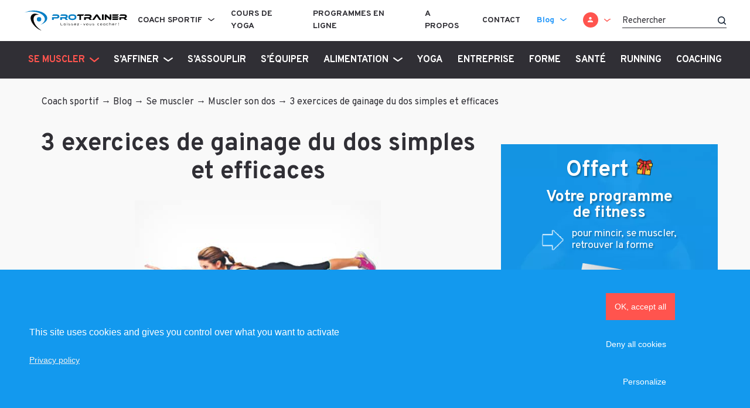

--- FILE ---
content_type: text/html; charset=UTF-8
request_url: https://protrainer.fr/blog/gainage-dos/
body_size: 27602
content:
<!doctype html>
<html lang="fr-FR">

<head>
    <meta charset="UTF-8">
    <meta name="viewport" content="width=device-width, initial-scale=1">
    <link rel="profile" href="https://gmpg.org/xfn/11">

    <script type="text/javascript" src="//cdnjs.cloudflare.com/ajax/libs/tarteaucitronjs/1.8.5/tarteaucitron.js"></script>
    <script type="text/javascript">document.addEventListener("DOMContentLoaded",function(){var tarteaucitronCustomText={"alertBigPrivacy":"Afin de faciliter votre navigation et de vous apporter le meilleur service possible, nous utilisons des cookies. Vous avez la possibilité de paramétrer vos choix à tout moment. Pour en savoir plus, veuillez consulter notre politique de confidentialité.","privacyUrl":"Voir notre politique de confidentialité","personalize":"Personnaliser mes choix","allow":"Accepter","deny":"Refuser",};tarteaucitron.init({"hashtag":"#tarteaucitronManager","privacyUrl":"/mentions-legales-cgu.html","mandatory":true,"orientation":"bottom","showIcon":false,"showAlertSmall":false,"removeCredit":true,"cookieslist":false,"closePopup":false,"moreInfoLink":true,"readmoreLink":"",});tarteaucitron.user.gtagUa='G-9BMXBJZWH7';tarteaucitron.user.gtagMore=function(){};(tarteaucitron.job=tarteaucitron.job||[]).push('gtag');});</script>

    
    

    <meta name='robots' content='index, follow, max-image-preview:large, max-snippet:-1, max-video-preview:-1'/>
	<style>img:is([sizes="auto" i], [sizes^="auto," i]) {contain-intrinsic-size:3000px 1500px}</style>
	
	
	<title>Gainage du dos : 3 exercices pour bien se muscler</title>
	<meta name="description" content="Le gainage est une méthode efficace pour renforcer les muscles profonds du dos. Découvrez 3 exercices de gainage pour muscler votre dos."/>
	<link rel="canonical" href="https://protrainer.fr/blog/gainage-dos/"/>
	<meta property="og:locale" content="fr_FR"/>
	<meta property="og:type" content="article"/>
	<meta property="og:title" content="Gainage du dos : 3 exercices pour bien se muscler"/>
	<meta property="og:description" content="Le gainage est une méthode efficace pour renforcer les muscles profonds du dos. Découvrez 3 exercices de gainage pour muscler votre dos."/>
	<meta property="og:url" content="https://protrainer.fr/blog/gainage-dos/"/>
	<meta property="og:site_name" content="ProTrainer"/>
	<meta property="article:publisher" content="https://www.facebook.com/ProTrainerFR/"/>
	<meta property="article:author" content="https://www.facebook.com/thibault.richard.protrainer"/>
	<meta property="article:published_time" content="2014-01-10T14:52:50+00:00"/>
	<meta property="article:modified_time" content="2020-07-30T15:09:05+00:00"/>
	<meta property="og:image" content="https://protrainer.fr/blog/wp-content/uploads/2014/01/gainage-dos.jpg"/>
	<meta property="og:image:width" content="420"/>
	<meta property="og:image:height" content="316"/>
	<meta property="og:image:type" content="image/jpeg"/>
	<meta name="author" content="Thibault"/>
	<meta name="twitter:card" content="summary_large_image"/>
	<meta name="twitter:creator" content="@ProTrainerFR"/>
	<meta name="twitter:site" content="@ProTrainerFR"/>
	<meta name="twitter:label1" content="Écrit par"/>
	<meta name="twitter:data1" content="Thibault"/>
	<meta name="twitter:label2" content="Durée de lecture estimée"/>
	<meta name="twitter:data2" content="5 minutes"/>
	<script type="application/ld+json" class="yoast-schema-graph">{"@context":"https://schema.org","@graph":[{"@type":"Article","@id":"https://protrainer.fr/blog/gainage-dos/#article","isPartOf":{"@id":"https://protrainer.fr/blog/gainage-dos/"},"author":{"name":"Thibault","@id":"https://protrainer.fr/blog/#/schema/person/a1fcc202df7bd127801f035cc5229a7a"},"headline":"3 exercices de gainage du dos simples et efficaces","datePublished":"2014-01-10T14:52:50+00:00","dateModified":"2020-07-30T15:09:05+00:00","mainEntityOfPage":{"@id":"https://protrainer.fr/blog/gainage-dos/"},"wordCount":988,"commentCount":9,"publisher":{"@id":"https://protrainer.fr/blog/#organization"},"image":{"@id":"https://protrainer.fr/blog/gainage-dos/#primaryimage"},"thumbnailUrl":"https://protrainer.fr/blog/wp-content/uploads/2014/01/gainage-dos.jpg","articleSection":["Muscler son dos","Se muscler"],"inLanguage":"fr-FR","potentialAction":[{"@type":"CommentAction","name":"Comment","target":["https://protrainer.fr/blog/gainage-dos/#respond"]}],"comment":[{"@type":"Comment","text":"Ok merci bien.","author":{"@type":"Person","name":"Cassandre Tchounga"}},{"@type":"Comment","text":"Bonjour Cassandre,\n\nC'est bien exact ! :-)\nIl faut renforcer tous les muscles qui interviennent dans le maintien de la colonne vertébrale. Pour celà privilégiez les exercices de gainage qui mobilisent le bas du dos ainsi que les abdominaux (https://protrainer.fr/blog/gainage-coach-sportif/)","author":{"@type":"Person","name":"Personal Sport Trainer"}},{"@type":"Comment","text":"Bjr, Je suis étudiante en médecine et avec le début des stages a l hopital aucours de la station  debout prolongé  qu exige les rondes le mal au bas du dos se fait ressentir. J ai entendu dire que les exercices de gainage améliore le confort en station debout prolongé. Est ce vrai? Si oui lesquelles?","author":{"@type":"Person","name":"Cassandre Tchounga"}},{"@type":"Comment","text":"Bonjour,\n\nIl faut effectivement renforcer vos muscles profonds (dos et abdos).\nL'idéal serait de prendre quelques cours avec un coach professionnel afin qu'il puisse vous proposer un programme sur-mesure.\nVous trouverez surement un coach proche de chez vous dans notre réseau : https://protrainer.fr/coach-sportif\n\nSinon, vous trouverez sur notre blog des exercices intéressants (à adapter parfois selon votre profil) :\n- https://protrainer.fr/blog/muscler-les-lombaires-exercice-bas-du-dos/\n- https://protrainer.fr/blog/muscler-le-dos-exercices/\n- https://protrainer.fr/blog/exercice-transverse-abdominaux/\n- https://protrainer.fr/blog/gainage-coach-sportif/\n\nPensez également à bien vous étirer en parallèle :\n- https://protrainer.fr/blog/etirement-psoas/\n- https://protrainer.fr/blog/etirement-ischio-jambiers/\n- https://protrainer.fr/blog/etirement-du-dos-exercices/","author":{"@type":"Person","name":"Personal Sport Trainer"}},{"@type":"Comment","text":"bonjour, je souffre de discopathie. Bloquée régulièrement du dos (lumbago, syndrome du piriforme). Ma kiné travaille aussi sur le psoas. Elle me conseille un renforcement des muscles profonds. S'agit il du dos, des abdos ? et sans que je fasse de mauvais gestes, quels sont les exercices à faire. Merci d'avance. J'ai 50 ans.","author":{"@type":"Person","name":"Aube"}},{"@type":"Comment","text":"Bonjour Morgane,\n\nVotre ami a entièrement raison.\nIl existes des dizaines d'autres exercices pour muscler le bas du dos. Nous en présentons quelques-uns ici : https://protrainer.fr/blog/muscler-les-lombaires-exercice-bas-du-dos/\nAu-delà des exercices de gainage, n'hésitez pas à faire du <a href=\"https://protrainer.fr/blog/souleve-de-terre/\" target=\"_blank\">soulevé de terre</a> ou du <a href=\"https://protrainer.fr/blog/kettlebell-swing-exercice/\" target=\"_blank\">kettlebell swing</a>, qui sont des exercices polyarticulaires complets !","author":{"@type":"Person","name":"Personal Sport Trainer"}},{"@type":"Comment","text":"Salut, ça fait un petit moment que je travaille mes abdos seulement mon dos commence à se courber. Un ami m'a dit qu'il fallait que je muscle aussi mon dos. Existe-t-il d'autres exercices que le gainage pour cela ?","author":{"@type":"Person","name":"Morgane"}},{"@type":"Comment","text":"Bonjour Rach,\n\nle gainage ventral est un exercice très efficace pour retrouver un ventre plat, tout comme les exercices d'abdo ciblés au niveau du transverse :\nhttps://protrainer.fr/blog/gainage-coach-sportif\nhttps://protrainer.fr/blog/exercice-transverse-abdominaux\n\nToutefois si vous souffrez d'une hernie ombilicale, consultez au préalable votre médecin.","author":{"@type":"Person","name":"Thibault"}},{"@type":"Comment","text":"Jai une hernie ombilical qui setend un peu sur les grands droit (suite a ma grossesse)... mon ventre a donc garde un aspect flasque et relache... quels types dexercices pour retrouver mon ventre plat... merci bcp pour vos conseils.","author":{"@type":"Person","name":"Rach"}}]},{"@type":"WebPage","@id":"https://protrainer.fr/blog/gainage-dos/","url":"https://protrainer.fr/blog/gainage-dos/","name":"Gainage du dos : 3 exercices pour bien se muscler","isPartOf":{"@id":"https://protrainer.fr/blog/#website"},"primaryImageOfPage":{"@id":"https://protrainer.fr/blog/gainage-dos/#primaryimage"},"image":{"@id":"https://protrainer.fr/blog/gainage-dos/#primaryimage"},"thumbnailUrl":"https://protrainer.fr/blog/wp-content/uploads/2014/01/gainage-dos.jpg","datePublished":"2014-01-10T14:52:50+00:00","dateModified":"2020-07-30T15:09:05+00:00","description":"Le gainage est une méthode efficace pour renforcer les muscles profonds du dos. Découvrez 3 exercices de gainage pour muscler votre dos.","breadcrumb":{"@id":"https://protrainer.fr/blog/gainage-dos/#breadcrumb"},"inLanguage":"fr-FR","potentialAction":[{"@type":"ReadAction","target":["https://protrainer.fr/blog/gainage-dos/"]}],"speakable":{"@type":"SpeakableSpecification","cssSelector":[".article-single__content"]}},{"@type":"ImageObject","inLanguage":"fr-FR","@id":"https://protrainer.fr/blog/gainage-dos/#primaryimage","url":"https://protrainer.fr/blog/wp-content/uploads/2014/01/gainage-dos.jpg","contentUrl":"https://protrainer.fr/blog/wp-content/uploads/2014/01/gainage-dos.jpg","width":420,"height":316,"caption":"gainage dos"},{"@type":"BreadcrumbList","@id":"https://protrainer.fr/blog/gainage-dos/#breadcrumb","itemListElement":[{"@type":"ListItem","position":1,"name":"Coach sportif","item":"https://protrainer.fr"},{"@type":"ListItem","position":2,"name":"Blog","item":"https://protrainer.fr/blog/"},{"@type":"ListItem","position":3,"name":"Se muscler","item":"https://protrainer.fr/blog/coach/musculation/"},{"@type":"ListItem","position":4,"name":"Muscler son dos","item":"https://protrainer.fr/blog/coach/musculation/exercices-dos/"},{"@type":"ListItem","position":5,"name":"3 exercices de gainage du dos simples et efficaces"}]},{"@type":"WebSite","@id":"https://protrainer.fr/blog/#website","url":"https://protrainer.fr/blog/","name":"ProTrainer","description":"Laissez-vous coacher !","publisher":{"@id":"https://protrainer.fr/blog/#organization"},"potentialAction":[{"@type":"SearchAction","target":{"@type":"EntryPoint","urlTemplate":"https://protrainer.fr/blog/?s={search_term_string}"},"query-input":{"@type":"PropertyValueSpecification","valueRequired":true,"valueName":"search_term_string"}}],"inLanguage":"fr-FR"},{"@type":"Organization","@id":"https://protrainer.fr/blog/#organization","name":"ProTrainer","url":"https://protrainer.fr/blog/","logo":{"@type":"ImageObject","inLanguage":"fr-FR","@id":"https://protrainer.fr/blog/#/schema/logo/image/","url":"https://protrainer.fr/blog/wp-content/uploads/2019/09/fav.png","contentUrl":"https://protrainer.fr/blog/wp-content/uploads/2019/09/fav.png","width":65,"height":64,"caption":"ProTrainer"},"image":{"@id":"https://protrainer.fr/blog/#/schema/logo/image/"},"sameAs":["https://www.facebook.com/ProTrainerFR/","https://x.com/ProTrainerFR","https://www.instagram.com/protrainer.fr/","https://www.linkedin.com/company/protrainer/","https://www.pinterest.fr/ProTrainerFR/","https://www.youtube.com/ProTrainerFR"]},{"@type":"Person","@id":"https://protrainer.fr/blog/#/schema/person/a1fcc202df7bd127801f035cc5229a7a","name":"Thibault","image":{"@type":"ImageObject","inLanguage":"fr-FR","@id":"https://protrainer.fr/blog/#/schema/person/image/","url":"https://secure.gravatar.com/avatar/4bbf1d61064ab79b520ee422e218b459e2f00f4705adbe5304326d5e73911bb0?s=96&d=mm&r=g","contentUrl":"https://secure.gravatar.com/avatar/4bbf1d61064ab79b520ee422e218b459e2f00f4705adbe5304326d5e73911bb0?s=96&d=mm&r=g","caption":"Thibault"},"description":"Coach sportif personnel, Thibault RICHARD dirige le réseau de coachs sportifs ProTrainer. Retrouvez toute son équipe sur protrainer.fr.","sameAs":["https://protrainer.fr","https://www.facebook.com/thibault.richard.protrainer","https://www.instagram.com/protrainer.fr/","https://www.linkedin.com/in/thibault-richard-protrainer/","https://www.pinterest.fr/ProTrainerFR/","https://x.com/ProTrainerFR","https://www.youtube.com/ProTrainerFR"],"url":"https://protrainer.fr/blog/author/thibault/"}]}</script>
	


<link rel='dns-prefetch' href='//maps.googleapis.com'/>
<link rel='dns-prefetch' href='//fonts.gstatic.com'/>
<link rel='dns-prefetch' href='//fonts.googleapis.com'/>
<link href='https://fonts.gstatic.com' crossorigin rel='preconnect'/>
<link rel="alternate" type="application/rss+xml" title="ProTrainer &raquo; Flux" href="https://protrainer.fr/blog/feed/"/>
<link rel="alternate" type="application/rss+xml" title="ProTrainer &raquo; Flux des commentaires" href="https://protrainer.fr/blog/comments/feed/"/>
<link rel="alternate" type="application/rss+xml" title="ProTrainer &raquo; 3 exercices de gainage du dos simples et efficaces Flux des commentaires" href="https://protrainer.fr/blog/gainage-dos/feed/"/>
<style id='wp-emoji-styles-inline-css' type='text/css'>img.wp-smiley,img.emoji{display:inline!important;border:none!important;box-shadow:none!important;height:1em!important;width:1em!important;margin:0 .07em!important;vertical-align:-.1em!important;background:none!important;padding:0!important}</style>
<link rel='stylesheet' id='wp-block-library-css' href='https://protrainer.fr/blog/wp-includes/css/dist/block-library/A.style.min.css,qver=e89fe8b276fe89bc786ab42401efea84.pagespeed.cf.6w6iIy5A4f.css' type='text/css' media='all'/>
<style id='classic-theme-styles-inline-css' type='text/css'>.wp-block-button__link{color:#fff;background-color:#32373c;border-radius:9999px;box-shadow:none;text-decoration:none;padding:calc(.667em + 2px) calc(1.333em + 2px);font-size:1.125em}.wp-block-file__button{background:#32373c;color:#fff;text-decoration:none}</style>
<style id='activecampaign-form-block-css' media='all'>.wp-block-activecampaign-form-activecampaign-form-block{padding:1px}</style>
<style id='global-styles-inline-css' type='text/css'>:root{--wp--preset--aspect-ratio--square:1;--wp--preset--aspect-ratio--4-3: 4/3;--wp--preset--aspect-ratio--3-4: 3/4;--wp--preset--aspect-ratio--3-2: 3/2;--wp--preset--aspect-ratio--2-3: 2/3;--wp--preset--aspect-ratio--16-9: 16/9;--wp--preset--aspect-ratio--9-16: 9/16;--wp--preset--color--black:#000;--wp--preset--color--cyan-bluish-gray:#abb8c3;--wp--preset--color--white:#fff;--wp--preset--color--pale-pink:#f78da7;--wp--preset--color--vivid-red:#cf2e2e;--wp--preset--color--luminous-vivid-orange:#ff6900;--wp--preset--color--luminous-vivid-amber:#fcb900;--wp--preset--color--light-green-cyan:#7bdcb5;--wp--preset--color--vivid-green-cyan:#00d084;--wp--preset--color--pale-cyan-blue:#8ed1fc;--wp--preset--color--vivid-cyan-blue:#0693e3;--wp--preset--color--vivid-purple:#9b51e0;--wp--preset--gradient--vivid-cyan-blue-to-vivid-purple:linear-gradient(135deg,rgba(6,147,227,1) 0%,#9b51e0 100%);--wp--preset--gradient--light-green-cyan-to-vivid-green-cyan:linear-gradient(135deg,#7adcb4 0%,#00d082 100%);--wp--preset--gradient--luminous-vivid-amber-to-luminous-vivid-orange:linear-gradient(135deg,rgba(252,185,0,1) 0%,rgba(255,105,0,1) 100%);--wp--preset--gradient--luminous-vivid-orange-to-vivid-red:linear-gradient(135deg,rgba(255,105,0,1) 0%,#cf2e2e 100%);--wp--preset--gradient--very-light-gray-to-cyan-bluish-gray:linear-gradient(135deg,#eee 0%,#a9b8c3 100%);--wp--preset--gradient--cool-to-warm-spectrum:linear-gradient(135deg,#4aeadc 0%,#9778d1 20%,#cf2aba 40%,#ee2c82 60%,#fb6962 80%,#fef84c 100%);--wp--preset--gradient--blush-light-purple:linear-gradient(135deg,#ffceec 0%,#9896f0 100%);--wp--preset--gradient--blush-bordeaux:linear-gradient(135deg,#fecda5 0%,#fe2d2d 50%,#6b003e 100%);--wp--preset--gradient--luminous-dusk:linear-gradient(135deg,#ffcb70 0%,#c751c0 50%,#4158d0 100%);--wp--preset--gradient--pale-ocean:linear-gradient(135deg,#fff5cb 0%,#b6e3d4 50%,#33a7b5 100%);--wp--preset--gradient--electric-grass:linear-gradient(135deg,#caf880 0%,#71ce7e 100%);--wp--preset--gradient--midnight:linear-gradient(135deg,#020381 0%,#2874fc 100%);--wp--preset--font-size--small:13px;--wp--preset--font-size--medium:20px;--wp--preset--font-size--large:36px;--wp--preset--font-size--x-large:42px;--wp--preset--spacing--20:.44rem;--wp--preset--spacing--30:.67rem;--wp--preset--spacing--40:1rem;--wp--preset--spacing--50:1.5rem;--wp--preset--spacing--60:2.25rem;--wp--preset--spacing--70:3.38rem;--wp--preset--spacing--80:5.06rem;--wp--preset--shadow--natural:6px 6px 9px rgba(0,0,0,.2);--wp--preset--shadow--deep:12px 12px 50px rgba(0,0,0,.4);--wp--preset--shadow--sharp:6px 6px 0 rgba(0,0,0,.2);--wp--preset--shadow--outlined:6px 6px 0 -3px rgba(255,255,255,1) , 6px 6px rgba(0,0,0,1);--wp--preset--shadow--crisp:6px 6px 0 rgba(0,0,0,1)}:where(.is-layout-flex){gap:.5em}:where(.is-layout-grid){gap:.5em}body .is-layout-flex{display:flex}.is-layout-flex{flex-wrap:wrap;align-items:center}.is-layout-flex > :is(*, div){margin:0}body .is-layout-grid{display:grid}.is-layout-grid > :is(*, div){margin:0}:where(.wp-block-columns.is-layout-flex){gap:2em}:where(.wp-block-columns.is-layout-grid){gap:2em}:where(.wp-block-post-template.is-layout-flex){gap:1.25em}:where(.wp-block-post-template.is-layout-grid){gap:1.25em}.has-black-color{color:var(--wp--preset--color--black)!important}.has-cyan-bluish-gray-color{color:var(--wp--preset--color--cyan-bluish-gray)!important}.has-white-color{color:var(--wp--preset--color--white)!important}.has-pale-pink-color{color:var(--wp--preset--color--pale-pink)!important}.has-vivid-red-color{color:var(--wp--preset--color--vivid-red)!important}.has-luminous-vivid-orange-color{color:var(--wp--preset--color--luminous-vivid-orange)!important}.has-luminous-vivid-amber-color{color:var(--wp--preset--color--luminous-vivid-amber)!important}.has-light-green-cyan-color{color:var(--wp--preset--color--light-green-cyan)!important}.has-vivid-green-cyan-color{color:var(--wp--preset--color--vivid-green-cyan)!important}.has-pale-cyan-blue-color{color:var(--wp--preset--color--pale-cyan-blue)!important}.has-vivid-cyan-blue-color{color:var(--wp--preset--color--vivid-cyan-blue)!important}.has-vivid-purple-color{color:var(--wp--preset--color--vivid-purple)!important}.has-black-background-color{background-color:var(--wp--preset--color--black)!important}.has-cyan-bluish-gray-background-color{background-color:var(--wp--preset--color--cyan-bluish-gray)!important}.has-white-background-color{background-color:var(--wp--preset--color--white)!important}.has-pale-pink-background-color{background-color:var(--wp--preset--color--pale-pink)!important}.has-vivid-red-background-color{background-color:var(--wp--preset--color--vivid-red)!important}.has-luminous-vivid-orange-background-color{background-color:var(--wp--preset--color--luminous-vivid-orange)!important}.has-luminous-vivid-amber-background-color{background-color:var(--wp--preset--color--luminous-vivid-amber)!important}.has-light-green-cyan-background-color{background-color:var(--wp--preset--color--light-green-cyan)!important}.has-vivid-green-cyan-background-color{background-color:var(--wp--preset--color--vivid-green-cyan)!important}.has-pale-cyan-blue-background-color{background-color:var(--wp--preset--color--pale-cyan-blue)!important}.has-vivid-cyan-blue-background-color{background-color:var(--wp--preset--color--vivid-cyan-blue)!important}.has-vivid-purple-background-color{background-color:var(--wp--preset--color--vivid-purple)!important}.has-black-border-color{border-color:var(--wp--preset--color--black)!important}.has-cyan-bluish-gray-border-color{border-color:var(--wp--preset--color--cyan-bluish-gray)!important}.has-white-border-color{border-color:var(--wp--preset--color--white)!important}.has-pale-pink-border-color{border-color:var(--wp--preset--color--pale-pink)!important}.has-vivid-red-border-color{border-color:var(--wp--preset--color--vivid-red)!important}.has-luminous-vivid-orange-border-color{border-color:var(--wp--preset--color--luminous-vivid-orange)!important}.has-luminous-vivid-amber-border-color{border-color:var(--wp--preset--color--luminous-vivid-amber)!important}.has-light-green-cyan-border-color{border-color:var(--wp--preset--color--light-green-cyan)!important}.has-vivid-green-cyan-border-color{border-color:var(--wp--preset--color--vivid-green-cyan)!important}.has-pale-cyan-blue-border-color{border-color:var(--wp--preset--color--pale-cyan-blue)!important}.has-vivid-cyan-blue-border-color{border-color:var(--wp--preset--color--vivid-cyan-blue)!important}.has-vivid-purple-border-color{border-color:var(--wp--preset--color--vivid-purple)!important}.has-vivid-cyan-blue-to-vivid-purple-gradient-background{background:var(--wp--preset--gradient--vivid-cyan-blue-to-vivid-purple)!important}.has-light-green-cyan-to-vivid-green-cyan-gradient-background{background:var(--wp--preset--gradient--light-green-cyan-to-vivid-green-cyan)!important}.has-luminous-vivid-amber-to-luminous-vivid-orange-gradient-background{background:var(--wp--preset--gradient--luminous-vivid-amber-to-luminous-vivid-orange)!important}.has-luminous-vivid-orange-to-vivid-red-gradient-background{background:var(--wp--preset--gradient--luminous-vivid-orange-to-vivid-red)!important}.has-very-light-gray-to-cyan-bluish-gray-gradient-background{background:var(--wp--preset--gradient--very-light-gray-to-cyan-bluish-gray)!important}.has-cool-to-warm-spectrum-gradient-background{background:var(--wp--preset--gradient--cool-to-warm-spectrum)!important}.has-blush-light-purple-gradient-background{background:var(--wp--preset--gradient--blush-light-purple)!important}.has-blush-bordeaux-gradient-background{background:var(--wp--preset--gradient--blush-bordeaux)!important}.has-luminous-dusk-gradient-background{background:var(--wp--preset--gradient--luminous-dusk)!important}.has-pale-ocean-gradient-background{background:var(--wp--preset--gradient--pale-ocean)!important}.has-electric-grass-gradient-background{background:var(--wp--preset--gradient--electric-grass)!important}.has-midnight-gradient-background{background:var(--wp--preset--gradient--midnight)!important}.has-small-font-size{font-size:var(--wp--preset--font-size--small)!important}.has-medium-font-size{font-size:var(--wp--preset--font-size--medium)!important}.has-large-font-size{font-size:var(--wp--preset--font-size--large)!important}.has-x-large-font-size{font-size:var(--wp--preset--font-size--x-large)!important}:where(.wp-block-post-template.is-layout-flex){gap:1.25em}:where(.wp-block-post-template.is-layout-grid){gap:1.25em}:where(.wp-block-columns.is-layout-flex){gap:2em}:where(.wp-block-columns.is-layout-grid){gap:2em}:root :where(.wp-block-pullquote){font-size:1.5em;line-height:1.6}</style>
<link rel='preconnect' id='fonts-preconnect-hint-css' href='https://fonts.gstatic.com/' crossorigin>
<link rel='stylesheet' id='fonts-css' href='https://fonts.googleapis.com/css?family=Lora%3A400i%2C700%7COverpass%3A300%2C400%2C700%2C800%2C900&#038;display=swap' type='text/css' media='all'/>
<link rel='stylesheet' id='theme-styles-css' href='https://protrainer.fr/blog/wp-content/themes/protrainer/A.style.css,qver=e89fe8b276fe89bc786ab42401efea84.pagespeed.cf.1B2M2Y8Asg.css' type='text/css' media='all'/>
<link rel='stylesheet' id='protrainer_theme_vendor-css' href='https://protrainer.fr/blog/wp-content/themes/protrainer/dist/css/A.vendor.css,qid=381a96deb563c81b49c6b2718fa88437,aver=e89fe8b276fe89bc786ab42401efea84.pagespeed.cf.Do0w555h_O.css' type='text/css' media='all'/>
<link rel='stylesheet' id='protrainer_theme-css' href='https://protrainer.fr/blog/wp-content/themes/protrainer/dist/css/A.app.css,qid=f6ad63040821466e9f9c45c06b46af61,aver=e89fe8b276fe89bc786ab42401efea84.pagespeed.cf.StZsGZlsa6.css' type='text/css' media='all'/>
<link rel='stylesheet' id='tablepress-default-css' href='https://protrainer.fr/blog/wp-content/plugins/tablepress/css/build/A.default.css,qver=3.1.3.pagespeed.cf.rrbsS8OC4q.css' type='text/css' media='all'/>
<script type="text/javascript" src="https://protrainer.fr/blog/wp-includes/js/jquery/jquery.min.js,qver=3.7.1.pagespeed.jm.PoWN7KAtLT.js" id="jquery-core-js"></script>
<script type="text/javascript" src="https://protrainer.fr/blog/wp-includes/js/jquery/jquery-migrate.min.js,qver=3.4.1.pagespeed.jm.bhhu-RahTI.js" id="jquery-migrate-js"></script>
<script type="text/javascript" src="https://maps.googleapis.com/maps/api/js?libraries=places&amp;key=AIzaSyDEJAC9d78WUnlYJoqqOYtQ9qPi0Ok_OrE&amp;ver=e89fe8b276fe89bc786ab42401efea84" id="maps_places-js"></script>
<link rel="https://api.w.org/" href="https://protrainer.fr/blog/wp-json//"/><link rel="alternate" title="JSON" type="application/json" href="https://protrainer.fr/blog/wp-json//wp/v2/posts/3697"/><link rel="EditURI" type="application/rsd+xml" title="RSD" href="https://protrainer.fr/blog/xmlrpc.php?rsd"/>

<link rel='shortlink' href='https://protrainer.fr/blog/?p=3697/'/>
<link rel="alternate" title="oEmbed (JSON)" type="application/json+oembed" href="https://protrainer.fr/blog/wp-json//oembed/1.0/embed?url=https%3A%2F%2Fprotrainer.fr%2Fblog%2Fgainage-dos%2F"/>
<link rel="alternate" title="oEmbed (XML)" type="text/xml+oembed" href="https://protrainer.fr/blog/wp-json//oembed/1.0/embed?url=https%3A%2F%2Fprotrainer.fr%2Fblog%2Fgainage-dos%2F&#038;format=xml"/>
<script type="text/javascript">(function(url){if(/(?:Chrome\/26\.0\.1410\.63 Safari\/537\.31|WordfenceTestMonBot)/.test(navigator.userAgent)){return;}var addEvent=function(evt,handler){if(window.addEventListener){document.addEventListener(evt,handler,false);}else if(window.attachEvent){document.attachEvent('on'+evt,handler);}};var removeEvent=function(evt,handler){if(window.removeEventListener){document.removeEventListener(evt,handler,false);}else if(window.detachEvent){document.detachEvent('on'+evt,handler);}};var evts='contextmenu dblclick drag dragend dragenter dragleave dragover dragstart drop keydown keypress keyup mousedown mousemove mouseout mouseover mouseup mousewheel scroll'.split(' ');var logHuman=function(){if(window.wfLogHumanRan){return;}window.wfLogHumanRan=true;var wfscr=document.createElement('script');wfscr.type='text/javascript';wfscr.async=true;wfscr.src=url+'&r='+Math.random();(document.getElementsByTagName('head')[0]||document.getElementsByTagName('body')[0]).appendChild(wfscr);for(var i=0;i<evts.length;i++){removeEvent(evts[i],logHuman);}};for(var i=0;i<evts.length;i++){addEvent(evts[i],logHuman);}})('//protrainer.fr/blog/?wordfence_lh=1&hid=B1BE7AF4F0E7C0E39109F7A37B23CA06/');</script><link rel="pingback" href="https://protrainer.fr/blog/xmlrpc.php"><link rel="icon" href="https://protrainer.fr/blog/wp-content/uploads/2019/09/xfav.png.pagespeed.ic.04gtOaDZwq.webp" sizes="32x32"/>
<link rel="icon" href="https://protrainer.fr/blog/wp-content/uploads/2019/09/xfav.png.pagespeed.ic.04gtOaDZwq.webp" sizes="192x192"/>
<link rel="apple-touch-icon" href="https://protrainer.fr/blog/wp-content/uploads/2019/09/xfav.png.pagespeed.ic.04gtOaDZwq.webp"/>
<meta name="msapplication-TileImage" content="https://protrainer.fr/blog/wp-content/uploads/2019/09/fav.png"/>
		<style type="text/css" id="wp-custom-css">.single-post .article-single__content{font-size:1.2rem;line-height:1.8}.single-post .article-single__content h2{font-size:30px;color:#1399ee}.single-post .article-single__content h3,.single-post .article-single__content h4{text-transform:uppercase}.single-post .article-single__content h3{font-size:20px}.single-post .article-single__content h4{font-size:18px}.single-post .article-single__content ul{list-style:none;padding-left:20px}.single-post .article-single__content ul li::before{content:"•";color:#1399ee;padding-right:10px}.single-post .article-single__content ol{list-style:none;counter-reset:li}.single-post .article-single__content ol li::before{content:counter(li);color:#1399ee;display:inline-block;width:1em;margin-left:-1em;margin-left:-1.5em;margin-right:.5em;text-align:right;direction:rtl}.single-post .article-single__content ol li{counter-increment:li}</style>
		</head>

<body data-rsssl=1 class="wp-singular post-template-default single single-post postid-3697 single-format-standard wp-custom-logo wp-theme-protrainer the_blog">
    
    
    

    <header id="siteHeader">
        <div class="container">
            <nav class="navbar navbar-expand-lg navbar-light" id="siteMenu">
                                <a class="navbar-brand" href="https://protrainer.fr/" id="siteHeaderLogo">
                    <img src="https://protrainer.fr/blog/wp-content/themes/protrainer/dist/images/logo.svg" alt="ProTrainer" title="ProTrainer">
                </a>
                
                
                <button class="navbar-toggler" type="button" data-toggle="collapse" data-target="#siteMenuNav" aria-controls="siteMenuNav" aria-expanded="false" aria-label="Toggle navigation">
                    <span class="navbar-toggler-icon"></span>
                </button>
                <div id="siteMenuNav" class="collapse navbar-collapse justify-content-end"><ul id="menu-menu-principal" class="navbar-nav"><li itemscope="itemscope" itemtype="https://www.schema.org/SiteNavigationElement" id="menu-item-1512" class="menu-item menu-item-type-custom menu-item-object-custom menu-item-has-children dropdown menu-item-1512 nav-item nav-item--depth-0"><a title="Coach sportif" href="#" data-toggle="dropdown" aria-haspopup="true" aria-expanded="false" class="dropdown-toggle nav-link" id="menu-item-dropdown-1512">Coach sportif</a>
<ul class="dropdown-menu" aria-labelledby="menu-item-dropdown-1512" role="menu">
	<li itemscope="itemscope" itemtype="https://www.schema.org/SiteNavigationElement" id="menu-item-1485" class="menu-item menu-item-type-taxonomy menu-item-object-category menu-item-1485 nav-item"><a title="Coaching sportif à domicile" href="https://protrainer.fr/coach-sportif" class="dropdown-item">Coaching sportif à domicile</a></li>
	<li itemscope="itemscope" itemtype="https://www.schema.org/SiteNavigationElement" id="menu-item-1516" class="menu-item menu-item-type-taxonomy menu-item-object-category menu-item-has-children dropdown menu-item-1516 nav-item"><a title="Coaching sportif en ligne" href="https://protrainer.fr/coaching-en-ligne" class="dropdown-item">Coaching sportif en ligne</a>
	<ul class="dropdown-menu" aria-labelledby="menu-item-dropdown-1512" role="menu">
		<li itemscope="itemscope" itemtype="https://www.schema.org/SiteNavigationElement" id="menu-item-1511" class="menu-item menu-item-type-taxonomy menu-item-object-category menu-item-1511 nav-item"><a title="Coaching sportif à distance" href="https://protrainer.fr/coaching-en-ligne" class="dropdown-item">Coaching sportif à distance</a></li>
		<li itemscope="itemscope" itemtype="https://www.schema.org/SiteNavigationElement" id="menu-item-1514" class="menu-item menu-item-type-taxonomy menu-item-object-category menu-item-1514 nav-item"><a title="Coaching sportif en visio" href="https://protrainer.fr/visio-coaching" class="dropdown-item">Coaching sportif en visio</a></li>
	</ul>
</li>
	<li itemscope="itemscope" itemtype="https://www.schema.org/SiteNavigationElement" id="menu-item-1513" class="menu-item menu-item-type-taxonomy menu-item-object-category menu-item-1513 nav-item"><a title="Coaching sportif en entreprise" href="https://protrainer.fr/coach-sportif-entreprise" class="dropdown-item">Coaching sportif en entreprise</a></li>
</ul>
</li>
<li itemscope="itemscope" itemtype="https://www.schema.org/SiteNavigationElement" id="menu-item-10934" class="menu-item menu-item-type-taxonomy menu-item-object-category menu-item-10934 nav-item nav-item--depth-0"><a title="Cours de Yoga" href="https://protrainer.fr/cours-yoga" class="nav-link">Cours de Yoga</a></li>
<li itemscope="itemscope" itemtype="https://www.schema.org/SiteNavigationElement" id="menu-item-1517" class="menu-item menu-item-type-taxonomy menu-item-object-product_cat menu-item-1517 nav-item nav-item--depth-0"><a title="Programmes en ligne" href="https://protrainer.fr/c/programmes-en-ligne" class="nav-link">Programmes en ligne</a></li>
<li itemscope="itemscope" itemtype="https://www.schema.org/SiteNavigationElement" id="menu-item-1510" class="menu-item menu-item-type-post_type menu-item-object-page menu-item-1510 nav-item nav-item--depth-0"><a title="A propos" href="https://protrainer.fr/presentation.html" class="nav-link">A propos</a></li>
<li itemscope="itemscope" itemtype="https://www.schema.org/SiteNavigationElement" id="menu-item-1484" class="menu-item menu-item-type-post_type menu-item-object-page menu-item-1484 nav-item nav-item--depth-0"><a title="Contact" href="https://protrainer.fr/contact.html" class="nav-link">Contact</a></li>
<li itemscope="itemscope" itemtype="https://www.schema.org/SiteNavigationElement" id="menu-item-1515" class="menu-item menu-item-type-custom menu-item-object-custom menu-item-has-children dropdown menu-item-1515 nav-item nav-item--depth-0 nav-item--grid is-blog-nav-item"><a title="Blog" href="#" data-toggle="dropdown" aria-haspopup="true" aria-expanded="false" class="dropdown-toggle nav-link" id="menu-item-dropdown-1515">Blog</a>
<ul class="dropdown-menu" aria-labelledby="menu-item-dropdown-1515" role="menu">
	<li itemscope="itemscope" itemtype="https://www.schema.org/SiteNavigationElement" id="menu-item-2276" class="menu-item menu-item-type-custom menu-item-object-custom menu-item-has-children dropdown menu-item-2276 nav-item"><a title="Se muscler" href="https://protrainer.fr/blog/coach/musculation/" class="dropdown-item">Se muscler</a>
	<ul class="dropdown-menu" aria-labelledby="menu-item-dropdown-1515" role="menu">
		<li itemscope="itemscope" itemtype="https://www.schema.org/SiteNavigationElement" id="menu-item-2277" class="menu-item menu-item-type-custom menu-item-object-custom menu-item-2277 nav-item"><a title="Anatomie" href="https://protrainer.fr/blog/coach/musculation/anatomie/" class="dropdown-item">Anatomie</a></li>
		<li itemscope="itemscope" itemtype="https://www.schema.org/SiteNavigationElement" id="menu-item-2278" class="menu-item menu-item-type-custom menu-item-object-custom menu-item-2278 nav-item"><a title="Muscler ses abdos" href="https://protrainer.fr/blog/coach/musculation/exercices-abdominaux/" class="dropdown-item">Muscler ses abdos</a></li>
		<li itemscope="itemscope" itemtype="https://www.schema.org/SiteNavigationElement" id="menu-item-2279" class="menu-item menu-item-type-custom menu-item-object-custom menu-item-2279 nav-item"><a title="Muscler ses bras" href="https://protrainer.fr/blog/coach/musculation/exercices-bras/" class="dropdown-item">Muscler ses bras</a></li>
		<li itemscope="itemscope" itemtype="https://www.schema.org/SiteNavigationElement" id="menu-item-2280" class="menu-item menu-item-type-custom menu-item-object-custom menu-item-2280 nav-item"><a title="Muscler ses cuisses" href="https://protrainer.fr/blog/coach/musculation/exercices-cuisses/" class="dropdown-item">Muscler ses cuisses</a></li>
		<li itemscope="itemscope" itemtype="https://www.schema.org/SiteNavigationElement" id="menu-item-2281" class="menu-item menu-item-type-custom menu-item-object-custom menu-item-2281 nav-item"><a title="Muscler ses fessiers" href="https://protrainer.fr/blog/coach/musculation/exercices-fessiers/" class="dropdown-item">Muscler ses fessiers</a></li>
		<li itemscope="itemscope" itemtype="https://www.schema.org/SiteNavigationElement" id="menu-item-2282" class="menu-item menu-item-type-custom menu-item-object-custom menu-item-2282 nav-item"><a title="Muscler ses épaules" href="https://protrainer.fr/blog/coach/musculation/exercices-epaules/" class="dropdown-item">Muscler ses épaules</a></li>
		<li itemscope="itemscope" itemtype="https://www.schema.org/SiteNavigationElement" id="menu-item-2283" class="menu-item menu-item-type-custom menu-item-object-custom menu-item-2283 nav-item"><a title="Muscler ses pectoraux" href="https://protrainer.fr/blog/coach/musculation/exercices-pectoraux/" class="dropdown-item">Muscler ses pectoraux</a></li>
		<li itemscope="itemscope" itemtype="https://www.schema.org/SiteNavigationElement" id="menu-item-2284" class="menu-item menu-item-type-custom menu-item-object-custom menu-item-2284 nav-item"><a title="Muscler son dos" href="https://protrainer.fr/blog/coach/musculation/exercices-dos/" class="dropdown-item">Muscler son dos</a></li>
		<li itemscope="itemscope" itemtype="https://www.schema.org/SiteNavigationElement" id="menu-item-2285" class="menu-item menu-item-type-custom menu-item-object-custom menu-item-2285 nav-item"><a title="Conseils et exercices" href="https://protrainer.fr/blog/coach/musculation/conseils-exercices/" class="dropdown-item">Conseils et exercices</a></li>
		<li itemscope="itemscope" itemtype="https://www.schema.org/SiteNavigationElement" id="menu-item-2286" class="menu-item menu-item-type-custom menu-item-object-custom menu-item-2286 nav-item"><a title="Programmes d&#039;entraînement" href="https://protrainer.fr/blog/coach/musculation/programmes-entrainement/" class="dropdown-item">Programmes d&rsquo;entraînement</a></li>
	</ul>
</li>
	<li itemscope="itemscope" itemtype="https://www.schema.org/SiteNavigationElement" id="menu-item-2287" class="menu-item menu-item-type-custom menu-item-object-custom menu-item-has-children dropdown menu-item-2287 nav-item"><a title="S&#039;affiner" href="https://protrainer.fr/blog/coach/minceur/" class="dropdown-item">S&rsquo;affiner</a>
	<ul class="dropdown-menu" aria-labelledby="menu-item-dropdown-1515" role="menu">
		<li itemscope="itemscope" itemtype="https://www.schema.org/SiteNavigationElement" id="menu-item-2288" class="menu-item menu-item-type-custom menu-item-object-custom menu-item-2288 nav-item"><a title="Conseils pour affiner son corps" href="https://protrainer.fr/blog/coach/minceur/conseils-mincir/" class="dropdown-item">Conseils pour affiner son corps</a></li>
		<li itemscope="itemscope" itemtype="https://www.schema.org/SiteNavigationElement" id="menu-item-2289" class="menu-item menu-item-type-custom menu-item-object-custom menu-item-2289 nav-item"><a title="Sports et exercices pour mincir" href="https://protrainer.fr/blog/coach/minceur/exercices-mincir/" class="dropdown-item">Sports et exercices pour mincir</a></li>
	</ul>
</li>
	<li itemscope="itemscope" itemtype="https://www.schema.org/SiteNavigationElement" id="menu-item-2290" class="menu-item menu-item-type-custom menu-item-object-custom menu-item-2290 nav-item"><a title="S&#039;assouplir" href="https://protrainer.fr/blog/coach/souplesse/" class="dropdown-item">S&rsquo;assouplir</a></li>
	<li itemscope="itemscope" itemtype="https://www.schema.org/SiteNavigationElement" id="menu-item-2291" class="menu-item menu-item-type-custom menu-item-object-custom menu-item-2291 nav-item"><a title="S&#039;équiper" href="https://protrainer.fr/blog/coach/equipement-sport/" class="dropdown-item">S&rsquo;équiper</a></li>
	<li itemscope="itemscope" itemtype="https://www.schema.org/SiteNavigationElement" id="menu-item-2292" class="menu-item menu-item-type-custom menu-item-object-custom menu-item-has-children dropdown menu-item-2292 nav-item"><a title="Alimentation" href="https://protrainer.fr/blog/coach/alimentation/" class="dropdown-item">Alimentation</a>
	<ul class="dropdown-menu" aria-labelledby="menu-item-dropdown-1515" role="menu">
		<li itemscope="itemscope" itemtype="https://www.schema.org/SiteNavigationElement" id="menu-item-2293" class="menu-item menu-item-type-custom menu-item-object-custom menu-item-2293 nav-item"><a title="Conseils pour bien manger" href="https://protrainer.fr/blog/coach/alimentation/alimentation-sante/" class="dropdown-item">Conseils pour bien manger</a></li>
		<li itemscope="itemscope" itemtype="https://www.schema.org/SiteNavigationElement" id="menu-item-2294" class="menu-item menu-item-type-custom menu-item-object-custom menu-item-2294 nav-item"><a title="Alimentation pour mincir" href="https://protrainer.fr/blog/coach/alimentation/alimentation-minceur/" class="dropdown-item">Alimentation pour mincir</a></li>
		<li itemscope="itemscope" itemtype="https://www.schema.org/SiteNavigationElement" id="menu-item-2295" class="menu-item menu-item-type-custom menu-item-object-custom menu-item-2295 nav-item"><a title="Alimentation du sportif" href="https://protrainer.fr/blog/coach/alimentation/alimentation-sport/" class="dropdown-item">Alimentation du sportif</a></li>
		<li itemscope="itemscope" itemtype="https://www.schema.org/SiteNavigationElement" id="menu-item-2296" class="menu-item menu-item-type-custom menu-item-object-custom menu-item-2296 nav-item"><a title="Régimes alimentaires" href="https://protrainer.fr/blog/coach/alimentation/regimes/" class="dropdown-item">Régimes alimentaires</a></li>
		<li itemscope="itemscope" itemtype="https://www.schema.org/SiteNavigationElement" id="menu-item-2297" class="menu-item menu-item-type-custom menu-item-object-custom menu-item-2297 nav-item"><a title="Guide des nutriments" href="https://protrainer.fr/blog/coach/alimentation/nutriments/" class="dropdown-item">Guide des nutriments</a></li>
	</ul>
</li>
	<li itemscope="itemscope" itemtype="https://www.schema.org/SiteNavigationElement" id="menu-item-11150" class="menu-item menu-item-type-custom menu-item-object-custom menu-item-11150 nav-item"><a title="Yoga" href="https://protrainer.fr/blog/coach/yoga/" class="dropdown-item">Yoga</a></li>
	<li itemscope="itemscope" itemtype="https://www.schema.org/SiteNavigationElement" id="menu-item-10743" class="menu-item menu-item-type-custom menu-item-object-custom menu-item-10743 nav-item"><a title="Entreprise" href="https://protrainer.fr/blog/coach/sport-entreprise/" class="dropdown-item">Entreprise</a></li>
	<li itemscope="itemscope" itemtype="https://www.schema.org/SiteNavigationElement" id="menu-item-2298" class="menu-item menu-item-type-custom menu-item-object-custom menu-item-2298 nav-item"><a title="Forme" href="https://protrainer.fr/blog/coach/forme/" class="dropdown-item">Forme</a></li>
	<li itemscope="itemscope" itemtype="https://www.schema.org/SiteNavigationElement" id="menu-item-2299" class="menu-item menu-item-type-custom menu-item-object-custom menu-item-2299 nav-item"><a title="Santé" href="https://protrainer.fr/blog/coach/sante/" class="dropdown-item">Santé</a></li>
	<li itemscope="itemscope" itemtype="https://www.schema.org/SiteNavigationElement" id="menu-item-2300" class="menu-item menu-item-type-custom menu-item-object-custom menu-item-2300 nav-item"><a title="Running" href="https://protrainer.fr/blog/coach/running/" class="dropdown-item">Running</a></li>
	<li itemscope="itemscope" itemtype="https://www.schema.org/SiteNavigationElement" id="menu-item-2301" class="menu-item menu-item-type-custom menu-item-object-custom menu-item-2301 nav-item"><a title="Coaching" href="https://protrainer.fr/blog/coach/coaching-sportif/" class="dropdown-item">Coaching</a></li>
</ul>
</li>
    <li class="nav-item nav-item--depth-0 nav-item--profile">
        <a class="nav-link dropdown-toggle" href="https://app.protrainer.fr/#/login?redirect=%2Fdashboard" target="_blank">
            <span class="icon"></span>
            <span class="sr-only">Se connecter</span>
        </a>
    </li>
</ul>


<form class="form-inline my-2 my-lg-0 header__search" id="siteHeaderSearchForm" method="get" action="https://protrainer.fr/">
        <input class="form-control" autocomplete="off" id="siteHeaderSearchInput" name="s" value="" type="search" placeholder="Rechercher" aria-label="Rechercher">
        <button class="btn" type="submit" id="siteHeaderSearchSubmit"><span class="sr-only">Rechercher</span></button>
    </form></div>            </nav>

        </div>

    </header>
    <div class="blog-menu__wrapper">
        <nav class="container blog-menu navbar navbar-expand-lg ">
            <div class="blog-menu__title-wrapper text-center py-3">
                <span class="d-lg-none blog-menu__title">Les thématiques</span>
                <button class="navbar-toggler" type="button" data-toggle="collapse" data-target="#blogNav" aria-controls="blogNav" aria-expanded="false" aria-label="Toggle navigation">
                </button>
            </div>
            <div id="blogNav" class="collapse navbar-collapse"><ul id="menu-blog" class="navbar-nav"><li itemscope="itemscope" itemtype="https://www.schema.org/SiteNavigationElement" id="menu-item-3660" class="menu-item menu-item-type-taxonomy menu-item-object-category current-post-ancestor current-menu-parent current-post-parent menu-item-has-children dropdown active menu-item-3660 nav-item"><a title="Se muscler" href="#" data-toggle="dropdown" aria-haspopup="true" aria-expanded="false" class="dropdown-toggle nav-link" id="menu-item-dropdown-3660">Se muscler</a>
<ul class="dropdown-menu" aria-labelledby="menu-item-dropdown-3660" role="menu">
	<li itemscope="itemscope" itemtype="https://www.schema.org/SiteNavigationElement" id="menu-item-6206" class="menu-item menu-item-type-taxonomy menu-item-object-category menu-item-6206 nav-item"><a title="Anatomie" href="https://protrainer.fr/blog/coach/musculation/anatomie/" class="dropdown-item">Anatomie</a></li>
	<li itemscope="itemscope" itemtype="https://www.schema.org/SiteNavigationElement" id="menu-item-6511" class="menu-item menu-item-type-taxonomy menu-item-object-category menu-item-6511 nav-item"><a title="Muscler ses abdos" href="https://protrainer.fr/blog/coach/musculation/exercices-abdominaux/" class="dropdown-item">Muscler ses abdos</a></li>
	<li itemscope="itemscope" itemtype="https://www.schema.org/SiteNavigationElement" id="menu-item-6512" class="menu-item menu-item-type-taxonomy menu-item-object-category menu-item-6512 nav-item"><a title="Muscler ses bras" href="https://protrainer.fr/blog/coach/musculation/exercices-bras/" class="dropdown-item">Muscler ses bras</a></li>
	<li itemscope="itemscope" itemtype="https://www.schema.org/SiteNavigationElement" id="menu-item-6513" class="menu-item menu-item-type-taxonomy menu-item-object-category menu-item-6513 nav-item"><a title="Muscler ses cuisses" href="https://protrainer.fr/blog/coach/musculation/exercices-cuisses/" class="dropdown-item">Muscler ses cuisses</a></li>
	<li itemscope="itemscope" itemtype="https://www.schema.org/SiteNavigationElement" id="menu-item-6515" class="menu-item menu-item-type-taxonomy menu-item-object-category menu-item-6515 nav-item"><a title="Muscler ses fessiers" href="https://protrainer.fr/blog/coach/musculation/exercices-fessiers/" class="dropdown-item">Muscler ses fessiers</a></li>
	<li itemscope="itemscope" itemtype="https://www.schema.org/SiteNavigationElement" id="menu-item-6514" class="menu-item menu-item-type-taxonomy menu-item-object-category menu-item-6514 nav-item"><a title="Muscler ses épaules" href="https://protrainer.fr/blog/coach/musculation/exercices-epaules/" class="dropdown-item">Muscler ses épaules</a></li>
	<li itemscope="itemscope" itemtype="https://www.schema.org/SiteNavigationElement" id="menu-item-6516" class="menu-item menu-item-type-taxonomy menu-item-object-category menu-item-6516 nav-item"><a title="Muscler ses pectoraux" href="https://protrainer.fr/blog/coach/musculation/exercices-pectoraux/" class="dropdown-item">Muscler ses pectoraux</a></li>
	<li itemscope="itemscope" itemtype="https://www.schema.org/SiteNavigationElement" id="menu-item-6517" class="menu-item menu-item-type-taxonomy menu-item-object-category current-post-ancestor current-menu-parent current-post-parent active menu-item-6517 nav-item"><a title="Muscler son dos" href="https://protrainer.fr/blog/coach/musculation/exercices-dos/" class="dropdown-item">Muscler son dos</a></li>
	<li itemscope="itemscope" itemtype="https://www.schema.org/SiteNavigationElement" id="menu-item-12682" class="menu-item menu-item-type-taxonomy menu-item-object-category menu-item-12682 nav-item"><a title="Conseils et exercices" href="https://protrainer.fr/blog/coach/musculation/conseils-exercices/" class="dropdown-item">Conseils et exercices</a></li>
	<li itemscope="itemscope" itemtype="https://www.schema.org/SiteNavigationElement" id="menu-item-12683" class="menu-item menu-item-type-taxonomy menu-item-object-category menu-item-12683 nav-item"><a title="Programmes d&#039;entraînement" href="https://protrainer.fr/blog/coach/musculation/programmes-entrainement/" class="dropdown-item">Programmes d&rsquo;entraînement</a></li>
</ul>
</li>
<li itemscope="itemscope" itemtype="https://www.schema.org/SiteNavigationElement" id="menu-item-3664" class="menu-item menu-item-type-taxonomy menu-item-object-category menu-item-has-children dropdown menu-item-3664 nav-item"><a title="S&#039;affiner" href="#" data-toggle="dropdown" aria-haspopup="true" aria-expanded="false" class="dropdown-toggle nav-link" id="menu-item-dropdown-3664">S&rsquo;affiner</a>
<ul class="dropdown-menu" aria-labelledby="menu-item-dropdown-3664" role="menu">
	<li itemscope="itemscope" itemtype="https://www.schema.org/SiteNavigationElement" id="menu-item-12684" class="menu-item menu-item-type-taxonomy menu-item-object-category menu-item-12684 nav-item"><a title="Conseils pour affiner son corps" href="https://protrainer.fr/blog/coach/minceur/conseils-mincir/" class="dropdown-item">Conseils pour affiner son corps</a></li>
	<li itemscope="itemscope" itemtype="https://www.schema.org/SiteNavigationElement" id="menu-item-12685" class="menu-item menu-item-type-taxonomy menu-item-object-category menu-item-12685 nav-item"><a title="Sports et exercices pour mincir" href="https://protrainer.fr/blog/coach/minceur/exercices-mincir/" class="dropdown-item">Sports et exercices pour mincir</a></li>
</ul>
</li>
<li itemscope="itemscope" itemtype="https://www.schema.org/SiteNavigationElement" id="menu-item-3670" class="menu-item menu-item-type-taxonomy menu-item-object-category menu-item-3670 nav-item"><a title="S&#039;assouplir" href="https://protrainer.fr/blog/coach/souplesse/" class="nav-link">S&rsquo;assouplir</a></li>
<li itemscope="itemscope" itemtype="https://www.schema.org/SiteNavigationElement" id="menu-item-3669" class="menu-item menu-item-type-taxonomy menu-item-object-category menu-item-3669 nav-item"><a title="S&#039;équiper" href="https://protrainer.fr/blog/coach/equipement-sport/" class="nav-link">S&rsquo;équiper</a></li>
<li itemscope="itemscope" itemtype="https://www.schema.org/SiteNavigationElement" id="menu-item-3655" class="menu-item menu-item-type-taxonomy menu-item-object-category menu-item-has-children dropdown menu-item-3655 nav-item"><a title="Alimentation" href="#" data-toggle="dropdown" aria-haspopup="true" aria-expanded="false" class="dropdown-toggle nav-link" id="menu-item-dropdown-3655">Alimentation</a>
<ul class="dropdown-menu" aria-labelledby="menu-item-dropdown-3655" role="menu">
	<li itemscope="itemscope" itemtype="https://www.schema.org/SiteNavigationElement" id="menu-item-12680" class="menu-item menu-item-type-taxonomy menu-item-object-category menu-item-12680 nav-item"><a title="Conseils pour bien manger" href="https://protrainer.fr/blog/coach/alimentation/alimentation-sante/" class="dropdown-item">Conseils pour bien manger</a></li>
	<li itemscope="itemscope" itemtype="https://www.schema.org/SiteNavigationElement" id="menu-item-3656" class="menu-item menu-item-type-taxonomy menu-item-object-category menu-item-3656 nav-item"><a title="Alimentation pour mincir" href="https://protrainer.fr/blog/coach/alimentation/alimentation-minceur/" class="dropdown-item">Alimentation pour mincir</a></li>
	<li itemscope="itemscope" itemtype="https://www.schema.org/SiteNavigationElement" id="menu-item-3657" class="menu-item menu-item-type-taxonomy menu-item-object-category menu-item-3657 nav-item"><a title="Alimentation du sportif" href="https://protrainer.fr/blog/coach/alimentation/alimentation-sport/" class="dropdown-item">Alimentation du sportif</a></li>
	<li itemscope="itemscope" itemtype="https://www.schema.org/SiteNavigationElement" id="menu-item-6659" class="menu-item menu-item-type-taxonomy menu-item-object-category menu-item-6659 nav-item"><a title="Régimes alimentaires" href="https://protrainer.fr/blog/coach/alimentation/regimes/" class="dropdown-item">Régimes alimentaires</a></li>
	<li itemscope="itemscope" itemtype="https://www.schema.org/SiteNavigationElement" id="menu-item-12681" class="menu-item menu-item-type-taxonomy menu-item-object-category menu-item-12681 nav-item"><a title="Guide des nutriments" href="https://protrainer.fr/blog/coach/alimentation/nutriments/" class="dropdown-item">Guide des nutriments</a></li>
</ul>
</li>
<li itemscope="itemscope" itemtype="https://www.schema.org/SiteNavigationElement" id="menu-item-15007" class="menu-item menu-item-type-taxonomy menu-item-object-category menu-item-15007 nav-item"><a title="Yoga" href="https://protrainer.fr/blog/coach/yoga/" class="nav-link">Yoga</a></li>
<li itemscope="itemscope" itemtype="https://www.schema.org/SiteNavigationElement" id="menu-item-14495" class="menu-item menu-item-type-taxonomy menu-item-object-category menu-item-14495 nav-item"><a title="Entreprise" href="https://protrainer.fr/blog/coach/sport-entreprise/" class="nav-link">Entreprise</a></li>
<li itemscope="itemscope" itemtype="https://www.schema.org/SiteNavigationElement" id="menu-item-3662" class="menu-item menu-item-type-taxonomy menu-item-object-category menu-item-3662 nav-item"><a title="Forme" href="https://protrainer.fr/blog/coach/forme/" class="nav-link">Forme</a></li>
<li itemscope="itemscope" itemtype="https://www.schema.org/SiteNavigationElement" id="menu-item-3671" class="menu-item menu-item-type-taxonomy menu-item-object-category menu-item-3671 nav-item"><a title="Santé" href="https://protrainer.fr/blog/coach/sante/" class="nav-link">Santé</a></li>
<li itemscope="itemscope" itemtype="https://www.schema.org/SiteNavigationElement" id="menu-item-12679" class="menu-item menu-item-type-taxonomy menu-item-object-category menu-item-12679 nav-item"><a title="Running" href="https://protrainer.fr/blog/coach/running/" class="nav-link">Running</a></li>
<li itemscope="itemscope" itemtype="https://www.schema.org/SiteNavigationElement" id="menu-item-3661" class="menu-item menu-item-type-taxonomy menu-item-object-category menu-item-3661 nav-item"><a title="Coaching" href="https://protrainer.fr/blog/coach/coaching-sportif/" class="nav-link">Coaching</a></li>
</ul></div>    </div>
    </div>

    <main>
        <article class="container article-single">
        <nav class="breadcrumb container mt-3 mb-0"><span><span><a href="https://protrainer.fr">Coach sportif</a></span> &rarr; <span><a href="https://protrainer.fr/blog/">Blog</a></span> &rarr; <span><a href="https://protrainer.fr/blog/coach/musculation/">Se muscler</a></span> &rarr; <span><a href="https://protrainer.fr/blog/coach/musculation/exercices-dos/">Muscler son dos</a></span> &rarr; <span class="breadcrumb_last" aria-current="page">3 exercices de gainage du dos simples et efficaces</span></span></nav>            <div class="js-search-coach-wrap"></div>
            <div class="row">
                <div class="col-md-8 col-12">
                    <div class="article-single__content">
                        <h1 class="page-title text-center my-4">3 exercices de gainage du dos simples et efficaces</h1>
                        <div>
                            <p><img fetchpriority="high" decoding="async" class="aligncenter size-full wp-image-3701" src="https://protrainer.fr/blog/wp-content/uploads/2014/01/xgainage-dos.jpg.pagespeed.ic.tAJqa2jMTl.webp" alt="gainage dos" width="420" height="316" srcset="https://protrainer.fr/blog/wp-content/uploads/2014/01/gainage-dos.jpg 420w, https://protrainer.fr/blog/wp-content/uploads/2014/01/gainage-dos-300x225.jpg 300w" sizes="(max-width: 420px) 100vw, 420px"/></p>
<p><strong>Que vous souhaitiez muscler votre dos dans le cadre d&rsquo;une préparation physique générale, ou simplement pour améliorer votre bien-être, il existe de nombreux exercices de renforcement musculaire permettant de travailler lombaires, dorsaux, et autres muscles paravertébraux. Parmi eux, le gainage est une des techniques les plus efficace pour renforcer son dos sans risquer de se faire mal. Découvrez aujourd&rsquo;hui 3 exercices de gainage du dos, et suivez nos conseils pour bien vous muscler.</strong></p>
<p><span id="more-3697"></span></p>
<div class="banner banner-inline banner-animated banner-animated-1" style="background-image:url(https://protrainer.fr/blog/wp-content/themes/protrainer/dist/images/banners/xanimated-banner-1-bg-1.jpg.pagespeed.ic.CVpWT4NpMu.webp)" data-img-path="https://protrainer.fr/blog/wp-content/themes/protrainer/dist/images/banners/animated-banner-1-bg-">
  <div class="b-row">
    <div class="b-column banner-animated-1__main">
      Un coaching
      <span class="txt-big">100% personnalisé à domicile,</span>
      ça vous tente ?
      <span class="picto">
        <svg height="23.114" viewBox="0 0 21.338 23.114" width="21.338" xmlns="http://www.w3.org/2000/svg"><g fill="#1399ee" transform="translate(-3 -2.002)"><path d="m11.935 2.633a2.667 2.667 0 0 1 3.441 0l8.014 6.753a2.667 2.667 0 0 1 .948 2.039v11.616a2.075 2.075 0 0 1 -2.075 2.075h-17.188a2.075 2.075 0 0 1 -2.075-2.075v-11.617a2.667 2.667 0 0 1 .945-2.037zm2.3 1.357a.889.889 0 0 0 -1.147 0l-7.99 6.755a.889.889 0 0 0 -.315.679v11.617a.3.3 0 0 0 .3.3h17.181a.3.3 0 0 0 .3-.3v-11.615a.889.889 0 0 0 -.316-.68z"/><path d="m17.227 10.757a.889.889 0 0 1 0 1.257l-5.339 5.339a.889.889 0 0 1 -1.257 0l-2.371-2.371a.889.889 0 1 1 1.257-1.257l1.742 1.742 4.71-4.71a.889.889 0 0 1 1.258 0z" transform="translate(.927 1.575)"/></g></svg>
      </span>
      <div class="btn-inner">
        <a href="https://protrainer.fr" target="_blank" class="btn-primary">Je fonce !</a>
      </div>
    </div>

    <div class="b-column banner-animated-1__secondary">
      <div class="half">
        <div class="logo">
          <img src="https://protrainer.fr/blog/wp-content/themes/protrainer/dist/images/xlogo-text-white.png.pagespeed.ic.qnZdwldQ1x.webp" alt="">
        </div>
      </div>
      <div class="half">
        <div class="animated-text">
          <span class="number blue">50%</span> 
          <span class="text">de réduction d'impôts</span>
        </div>
      </div>
    </div>
  </div>
</div>
<h2>Le gainage, une méthode de renforcement musculaire efficace !</h2>
<p>Utilisée principalement pour muscler les abdominaux et le dos, <strong>le <a title="Le gainage, un exercice efficace pour muscler ses abdominaux" href="https://protrainer.fr/blog/gainage-coach-sportif/" target="_blank" rel="noopener noreferrer">gainage</a> est un exercice qui sollicite les muscles en isométrie</strong>, c&rsquo;est à dire sans mouvement. La technique consiste à adopter une position et à la maintenir un certain temps (celà peu aller jusqu&rsquo;à l&rsquo;épuisement musculaire). L&rsquo;avantage de ce type d&rsquo;exercice est que l&rsquo;<strong>on va solliciter en synergie plusieurs groupes musculaires, avec une action sur les muscles profonds</strong>.</p>
<p>Ciblé au niveau du dos, le gainage va ainsi permettre un <strong>renforcement global des muscles paravertébraux</strong> dont notamment les <a href="https://protrainer.fr/blog/muscles-spinaux/" target="_blank" rel="noopener noreferrer">muscles érecteurs du rachis</a> (ilio-costal, longissimus, et épineux), situés au bas du dos. Associé à un <a title="Exercices abdos : conseils pour bien muscler les abdominaux" href="https://protrainer.fr/blog/exercice-abdominaux-musculation/" target="_blank" rel="noopener noreferrer">travail des abdominaux</a>, des exercices réguliers de gainage du dos favoriseront un <strong>meilleur maintien de la colonne vertébrale</strong>, amélioreront la posture et lutteront notamment contre l&rsquo;apparition de douleurs dorsales, tel que <a title="La lombalgie – Définition, causes et traitement" href="https://protrainer.fr/blog/lombalgie/" target="_blank" rel="noopener noreferrer">la lombalgie</a>.</p>
<p><strong>Pour aller plus loin :</strong> <a href="https://protrainer.fr/blog/gainage-bienfaits/" target="_blank" rel="noopener noreferrer">Le gainage : présentation et bienfaits</a></p>
<p>Voici donc comme promis 3 exercices de gainage du dos, qui bien exécutés vous permettront de vous muscler efficacement.</p>
<h2>Exercices de gainage du dos</h2>
<p>Afin de proposer des exercices adaptés au plus grand nombre, nous avons ici sélectionné 3 positions de gainage bien distinctes, tant au niveau de la difficulté que des muscles sollicités. Il existe bien évidemment une multitude d&rsquo;autres exercices de gainage du dos, tirés notamment de mouvement dynamiques de renforcement musculaire du dos, tels que ceux proposés dans <a title="Comment muscler son dos : 3 exercices de coach" href="https://protrainer.fr/blog/muscler-le-dos-exercices/" target="_blank" rel="noopener noreferrer">ce précédent article</a> par exemple.</p>
<h3>Exercice 1 : Gainage du bas du dos</h3>
<p>Ce premier exercice est très simple et convient particulièrement aux personnes peu ou pas sportives. Il permet de <strong><a title="Muscler les lombaires : 3 exercices pour travailler le bas du dos" href="https://protrainer.fr/blog/muscler-les-lombaires-exercice-bas-du-dos/" target="_blank" rel="noopener noreferrer">muscler les lombaires</a></strong>, mais également <strong>les fessiers</strong> et <strong>les ischios-jambiers</strong>.</p>
<p><img decoding="async" class="aligncenter size-full wp-image-3698" src="https://protrainer.fr/blog/wp-content/uploads/2014/01/xgainage-dos-allonge.jpg.pagespeed.ic.tWvO3MZv27.webp" alt="gainage dos allongé" width="260" height="175"/></p>
<div class="banner banner-inline banner-inline-1">
  <div class="b-row s-between">
    <div class="b-column">
      <div class="b-row">
         <span class="title">Offert</span>
         <img src="[data-uri]" class="picto1">
      </div>
      
      <div class="b-row">
        <div class="subtitle">
          Votre programme<br>
          de fitness
        </div>
      </div>
      
      <div class="b-row">
        <div class="align">
          <img src="[data-uri]" class="picto">
        </div>
  
        <p class="text-left f-shrink-0">
          pour mincir, se muscler,<br>
          retrouver la forme
        </p>
      </div>
    </div>
  
    <div class="direction">
      <div class="b-column">
        <img src="https://protrainer.fr/blog/wp-content/themes/protrainer/dist/images/banners/xebook-corps-canon.png.pagespeed.ic.TVh1Qqzhse.webp" class="book">
      </div>
    
      <div class="b-column btn-inner">
        <a href="https://protrainer.fr/programme-corps-canon-offert.html" target="_blank" class="btn-primary">Je le veux !</a>
      </div> 
    </div> 
  </div>

  <div class="b-row btn-outter">
      <a href="https://protrainer.fr/programme-corps-canon-offert.html" target="_blank" class="btn-primary">Je le veux !</a>
  </div>
</div>
<p><strong>Consigne :</strong> allongé sur le dos, jambes fléchies (légèrement plus que sur l&rsquo;illustration), décollez le bassin jusqu&rsquo;à obtenir un segment « cuisses-bassin-tronc » aligné, puis <strong>serrez les fesses et rentrez le ventre</strong> (rétroversion de bassin). <strong>Maintenez la position en conservant les muscles contractés.</strong></p>
<p>Réalisez cet exercice de gainage pendant une minute, puis récupérez 30 secondes, et recommencez à 3 reprises. Lors des séances suivantes augmentez le temps de contraction de 10 secondes à chaque fois.</p>
<p><strong>A découvrir également :</strong> <a href="https://protrainer.fr/blog/gainage-lombaires/" target="_blank" rel="noopener noreferrer">Le gainage lombaires ou Superman</a></p>
<p></p>
<h3>Exercice 2 : Gainage de l&rsquo;ensemble du dos</h3>
<p>Plus difficile que le précédent, cet exercice nécessite un minimum de souplesse au niveau des épaules, sans quoi sa réalisation s&rsquo;avère compliquée. Si tel est le cas, préférez sa variante, bras tendus. Lors de cette position, <strong>la plupart des muscles des chaines postérieures sont sollicités</strong>, <strong>dont les muscles du bas et du haut du dos</strong>.</p>
<p><img decoding="async" class="aligncenter size-full wp-image-3699" src="https://protrainer.fr/blog/wp-content/uploads/2014/01/xgainage-dos-coudes.jpg.pagespeed.ic.WlTDVhpzJa.webp" alt="gainage du dos" width="256" height="174"/></p>
<p><strong>Consigne :</strong> positionnez vous dos au sol, en appui sur les talons et les avants-bras (coudes à l&rsquo;aplomb des épaules). Décollez les fesses de sorte à obtenir un segment « jambes-bassin-tronc » aligné, puis maintenez la position. Grandissez vous au maximum en gardant toujours les jambes tendues, les fesses serrées, et le ventre rentré.</p>
<p>Maintenez cette position de gainage 30 secondes pour commencer, puis répétez 3 fois (avec 30 » de récup entre chaque). Augmentez le temps de contraction régulièrement au fil des séances.</p>
<h4>Découvrez cet exercice ainsi que ses variantes en vidéo :</h4>
<div class="banner banner-inline banner-inline-1">
  <div class="b-row s-between">
    <div class="b-column">
      <div class="b-row">
        <span class="title">Offert</span>
        <img src="[data-uri]" class="picto1">
      </div>
      
      <div class="b-row">
        <div class="subtitle">
          20 règles d'or<br>
          pour bien manger
        </div>
      </div>
      
      <div class="b-row">
        <div class="align">
          <img src="[data-uri]" class="picto">
        </div>
  
        <p class="text-left f-shrink-0">
          objectif: minceur,<br>
          performance, santé
        </p>
      </div>
    </div>
  
    <div class="direction">
      <div class="b-column">
        <img src="https://protrainer.fr/blog/wp-content/themes/protrainer/dist/images/banners/xebook-bien-manger.png.pagespeed.ic.Sq6ltHsUvV.webp" class="book">
      </div>
  
      <div class="b-column btn-inner">
        <a href="https://protrainer.fr/20-regles-dor-pour-bien-manger.html" target="_blank" class="btn-primary">Je le veux !</a>
      </div> 
    </div>
  </div>
  
  <div class="b-row btn-outter">
    <a href="https://protrainer.fr/20-regles-dor-pour-bien-manger.html" target="_blank" class="btn-primary">Je le veux !</a>
  </div>
</div>
<p><center><iframe title="Gainage dorsal : présentation, variantes, erreurs à éviter..." width="500" height="281" src="https://www.youtube.com/embed/4LSlq7pci4M?feature=oembed" frameborder="0" allow="accelerometer; autoplay; clipboard-write; encrypted-media; gyroscope; picture-in-picture; web-share" referrerpolicy="strict-origin-when-cross-origin" allowfullscreen></iframe></p>
<p></center></p>
<h3>Exercice 3 : Gainage du dos sur swiss-ball</h3>
<p>Intéressant de par l&rsquo;<strong>instabilité procurée par le <a title="Le swiss ball, un ballon de gymnastique polyvalent" href="https://protrainer.fr/blog/swiss-ball/" target="_blank" rel="noopener noreferrer">swiss ball</a></strong>, cet exercice nécessite d&rsquo;avoir un minimum d&rsquo;équilibre pour être réalisé. Exécuté avec de petites haltères et une position variable des bras, cet exercice de gainage favorise le<strong> renforcement des <a title="Muscles du dos : trapèze, grand dorsal, lombaires – Anatomie" href="https://protrainer.fr/blog/muscles-du-dos/" target="_blank" rel="noopener noreferrer">trapèzes</a></strong> ainsi que <strong>des deltoïdes</strong> (muscles des épaules), sans bien évidemment oublier <strong>les lombaires et l&rsquo;ensemble des muscles profonds du dos</strong>, de part leur action de stabilisation.</p>
<p><img decoding="async" class="aligncenter size-full wp-image-3700" src="https://protrainer.fr/blog/wp-content/uploads/2014/01/xgainage-dos-swiss-ball-T.jpg.pagespeed.ic.56iSXl5pzq.webp" alt="gainage lombaires dorsaux" width="260" height="175"/></p>
<p><strong>Consigne :</strong> en appui ventral sur le swiss ball, engagez vous au maximum vers l&rsquo;avant afin de solliciter les muscles du bas du dos. A l&rsquo;image des 2 exercices de gainage précédents, le segment « jambes-bassin-tronc » est aligné. Puis positionnez vos bras en Y, en T ou en I (toujours dans le même axe que le reste du corps) et maintenez la position.</p>
<p>Réalisez cet exercice à 3 reprises pendant 30 secondes, 1 minutes, ou plus (selon votre niveau). Pensez à changer la position de vos bras et à augmenter les temps de contraction lors des séances suivantes. Pour plus de difficulté vous pouvez également gonfler davantage le ballon et augmenter le poids de vos haltères.</p>
<p><strong>Vous cherchez d&rsquo;autres exercices pour muscler votre dos sur swiss ball ? <a title="3 exercices pour muscler son dos sur swiss ball" href="https://protrainer.fr/blog/muscler-dos-swiss-ball/" target="_blank" rel="noopener noreferrer">Découvrez nos exercices</a></strong></p>
<p><strong>Pour obtenir des résultats rapidement, réalisez ces exercices de gainage 2 à 3 fois par semaine, et pensez toujours à réaliser des étirements du dos en parallèle</strong>.</p>
<p><strong>Pour aller plus loin :</strong> <a href="https://protrainer.fr/blog/programme-gainage/" target="_blank" rel="noopener noreferrer">Programme de gainage complet sur 6 semaines</a></p>
<div class="banner banner-inline banner-inline-3">
    <div class="b-row s-between">
      <div class="b-column">
        <div class="b-row">
           <span class="subtitle">Besoin d'un programme</span>
        </div>
        
        <div class="b-row">
          <div class="title">
            100% sur mesure
          </div>
        </div>
        
        <div class="b-row">
          <p class="text-bottom">
            pour atteindre vos objectifs rapidement ?
          </p>
        </div>
      </div>
    
        <div class="b-column">
            <div class="picto-row">
                <img class="picto picto-1" src="https://protrainer.fr/blog/wp-content/themes/protrainer/dist/images/banners/xpicto_1_lateral_3.png.pagespeed.ic.dKA40fMNq1.webp" alt="">
                <img class="picto picto-2" src="https://protrainer.fr/blog/wp-content/themes/protrainer/dist/images/banners/xpicto_2_lateral_3.png.pagespeed.ic.KXxjyhOBP-.webp" alt="">
                <img class="picto picto-3" src="https://protrainer.fr/blog/wp-content/themes/protrainer/dist/images/banners/xpicto_3_lateral_3.png.pagespeed.ic.CTH-KbyNEd.webp" alt="">
                <img class="picto picto-4" src="https://protrainer.fr/blog/wp-content/themes/protrainer/dist/images/banners/xpicto_4_lateral_3.png.pagespeed.ic.PGlNpsKyix.webp" alt="">
            </div>

            <div class="btn-inner">
                <a href="https://protrainer.fr" target="_blank" class="btn-primary">Découvrez nos services</a>
            </div>
        </div>
    </div>
  </div>
<h3>Besoin d&rsquo;un coach sportif personnel ?</h3>
<p>Si malgré nos conseils vous souhaitez obtenir un programme sur-mesure afin de <strong>progresser plus rapidement</strong>, n&rsquo;hésitez pas à contacter <a href="https://protrainer.fr/coach-sportif" target="_blank" rel="noopener noreferrer">un coach sportif de notre réseau</a>. Un entraîneur personnel saura vous proposer des <strong>exercices adaptés à votre profil</strong>, mais également <strong>corriger vos mouvements</strong> lors de leur réalisation, afin d&rsquo;éviter tout risque de blessure.</p>
<h4>A lire également :</h4>
<ul>
<li><a href="https://protrainer.fr/blog/programme-musculation-dos/"><b>Programme pour avoir un dos musclé en 6 semaines</b></a></li>
<li><strong><a href="https://protrainer.fr/blog/traction-musculation/">Comment faire des tractions en musculation ?</a></strong></li>
<li><a href="https://protrainer.fr/blog/etirement-du-dos-exercices/"><strong>Exercices d&rsquo;étirement du dos</strong></a></li>
</ul>
<p><em>Crédit image : <a href="http://physigraphe.com" target="_blank" rel="noopener noreferrer">Physigraphe.com</a></em></p>
<p><span style="border-radius: 2px; text-indent: 20px; width: auto; padding: 0px 4px 0px 0px; text-align: center; font: bold 11px/20px 'Helvetica Neue',Helvetica,sans-serif; color: #ffffff; background: #bd081c no-repeat scroll 3px 50% / 14px 14px; position: absolute; opacity: 0.85; z-index: 8675309; display: none; cursor: pointer; top: 1373px; left: 227px;">Enregistrer</span></p>
<p><span style="border-radius: 2px; text-indent: 20px; width: auto; padding: 0px 4px 0px 0px; text-align: center; font: bold 11px/20px 'Helvetica Neue',Helvetica,sans-serif; color: #ffffff; background: #bd081c no-repeat scroll 3px 50% / 14px 14px; position: absolute; opacity: 1; z-index: 8675309; display: none; cursor: pointer; top: 36px; left: 354px;">Enregistrer</span></p>                        </div>
                        <div class="mt-3">
                                <div class="share-post">
        <b>Partager sur : </b>

                    <span class="nfl share-post_link twitter" data-nfl="aHR0cDovL3R3aXR0ZXIuY29tL3NoYXJlP3RleHQ9MyBleGVyY2ljZXMgZGUgZ2FpbmFnZSBkdSBkb3Mgc2ltcGxlcyBldCBlZmZpY2FjZXMmdXJsPWh0dHBzJTNBJTJGJTJGcHJvdHJhaW5lci5mciUyRmJsb2clMkZnYWluYWdlLWRvcyUyRg==">
                <span class="sr-only">Twitter</span>
            </span>
                    <span class="nfl share-post_link facebook" data-nfl="aHR0cHM6Ly93d3cuZmFjZWJvb2suY29tL3NoYXJlci9zaGFyZXIucGhwP3U9aHR0cHMlM0ElMkYlMkZwcm90cmFpbmVyLmZyJTJGYmxvZyUyRmdhaW5hZ2UtZG9zJTJG">
                <span class="sr-only">Facebook</span>
            </span>
                    <span class="nfl share-post_link linkedin" data-nfl="[base64]">
                <span class="sr-only">LinkedIn</span>
            </span>
                    <span class="nfl share-post_link pinterest" data-nfl="[base64]">
                <span class="sr-only">Pinterest</span>
            </span>
            </div>
                            </div>

                                                    <div class="mt-3"><div class="banner banner-inline banner-animated banner-animated-1" style="background-image:url(https://protrainer.fr/blog/wp-content/themes/protrainer/dist/images/banners/xanimated-banner-1-bg-1.jpg.pagespeed.ic.CVpWT4NpMu.webp)" data-img-path="https://protrainer.fr/blog/wp-content/themes/protrainer/dist/images/banners/animated-banner-1-bg-">
  <div class="b-row">
    <div class="b-column banner-animated-1__main">
      Un coaching
      <span class="txt-big">100% personnalisé à domicile,</span>
      ça vous tente ?
      <span class="picto">
        <svg height="23.114" viewBox="0 0 21.338 23.114" width="21.338" xmlns="http://www.w3.org/2000/svg"><g fill="#1399ee" transform="translate(-3 -2.002)"><path d="m11.935 2.633a2.667 2.667 0 0 1 3.441 0l8.014 6.753a2.667 2.667 0 0 1 .948 2.039v11.616a2.075 2.075 0 0 1 -2.075 2.075h-17.188a2.075 2.075 0 0 1 -2.075-2.075v-11.617a2.667 2.667 0 0 1 .945-2.037zm2.3 1.357a.889.889 0 0 0 -1.147 0l-7.99 6.755a.889.889 0 0 0 -.315.679v11.617a.3.3 0 0 0 .3.3h17.181a.3.3 0 0 0 .3-.3v-11.615a.889.889 0 0 0 -.316-.68z"/><path d="m17.227 10.757a.889.889 0 0 1 0 1.257l-5.339 5.339a.889.889 0 0 1 -1.257 0l-2.371-2.371a.889.889 0 1 1 1.257-1.257l1.742 1.742 4.71-4.71a.889.889 0 0 1 1.258 0z" transform="translate(.927 1.575)"/></g></svg>
      </span>
      <div class="btn-inner">
        <a href="https://protrainer.fr" target="_blank" class="btn-primary">Je fonce !</a>
      </div>
    </div>

    <div class="b-column banner-animated-1__secondary">
      <div class="half">
        <div class="logo">
          <img src="https://protrainer.fr/blog/wp-content/themes/protrainer/dist/images/xlogo-text-white.png.pagespeed.ic.qnZdwldQ1x.webp" alt="">
        </div>
      </div>
      <div class="half">
        <div class="animated-text">
          <span class="number blue">50%</span> 
          <span class="text">de réduction d'impôts</span>
        </div>
      </div>
    </div>
  </div>
</div></div>                                            </div>
                </div>

                <div class="col-md-4 col-12 mt-5 d-none d-md-block">
                                            <div id="primary-sidebar" class="primary-sidebar widget-area sidebar" role="complementary">
                            <section id="banner_widget-11" class="sidebar__bloc widget widget_banner_widget"><div class="banner banner-lateral banner-lateral-1">
  <div class="s-between">
    <div class="b-row">
        <span class="title">Offert</span>
        <img src="[data-uri]" class="picto1">
    </div>
    
    <div class="b-row">
      <div class="subtitle">
        Votre programme<br>
        de fitness
      </div>
    </div>
    
    <div class="b-row">
      <div class="align">
        <img src="[data-uri]" class="picto">
      </div>

      <p class="text-arrow f-shrink-0">
        pour mincir, se muscler,<br>
        retrouver la forme
      </p>
    </div>

    <div class="b-row">
      <img src="https://protrainer.fr/blog/wp-content/themes/protrainer/dist/images/banners/xebook-corps-canon.png.pagespeed.ic.TVh1Qqzhse.webp" class="book">
    </div>
  
    <div class="b-row btn-bottom">
      <a href="https://protrainer.fr/programme-corps-canon-offert.html" target="_blank" class="btn-primary">Je le veux !</a>
    </div> 
  </div>
</div></section><section id="banner_widget-15" class="sidebar__bloc widget widget_banner_widget"><div class="banner banner-lateral banner-lateral-3">
  <img class="picto picto-1" src="https://protrainer.fr/blog/wp-content/themes/protrainer/dist/images/banners/xpicto_1_lateral_3.png.pagespeed.ic.dKA40fMNq1.webp" alt="">
  <img class="picto picto-2" src="https://protrainer.fr/blog/wp-content/themes/protrainer/dist/images/banners/xpicto_2_lateral_3.png.pagespeed.ic.KXxjyhOBP-.webp" alt="">
  <img class="picto picto-3" src="https://protrainer.fr/blog/wp-content/themes/protrainer/dist/images/banners/xpicto_3_lateral_3.png.pagespeed.ic.CTH-KbyNEd.webp" alt="">
  <img class="picto picto-4" src="https://protrainer.fr/blog/wp-content/themes/protrainer/dist/images/banners/xpicto_4_lateral_3.png.pagespeed.ic.PGlNpsKyix.webp" alt="">

  <div class="s-between">
    <div class="b-row">
      <span class="subtitle">
        Besoin <br>
        d'un programme
      </span>
    </div>
        
    <div class="b-row">
      <div class="title">
        100 %<br>
        sur mesure
      </div>
    </div>
        
    <div class="b-row">
      <p class="text-bottom">
        pour atteindre<br>
        vos objectifs rapidement ?
      </p>
    </div>
      
    <div class="b-row btn-bottom">
      <a href="https://protrainer.fr" target="_blank" class="btn-primary">Découvrez nos services</a>
    </div> 
  </div>
</div></section><section id="banner_widget-12" class="sidebar__bloc widget widget_banner_widget"><div class="banner banner-lateral">

    <div class="s-between">
        
        <div class="b-row">
           <span class="title">Offert</span>
           <img src="[data-uri]" class="picto1">
        </div>
        
        <div class="b-row">
          <div class="subtitle">
            20 règles d'or<br>
            pour bien manger
          </div>
        </div>
        
        <div class="b-row">
          <div class="align">
            <img src="[data-uri]" class="picto">
          </div>
    
          <p class="text-arrow f-shrink-0">
            objectif: minceur,<br>
            performances, santé
          </p>
        </div>
    
        <div class="b-row">
          <img src="https://protrainer.fr/blog/wp-content/themes/protrainer/dist/images/banners/xebook-bien-manger.png.pagespeed.ic.Sq6ltHsUvV.webp" class="book">
        </div>
      
        <div class="b-row btn-bottom">
          <a href="https://protrainer.fr/20-regles-dor-pour-bien-manger.html" target="_blank" class="btn-primary">Je le veux !</a>
        </div> 
  
    </div>
  
</div></section>                        </div>
                                        
                                            <div id="secondary-sidebar" class="primary-sidebar widget-area sidebar sidebar-sticky" role="complementary">
                            <section id="media_image-2" class="sidebar__bloc widget widget_media_image"><a href="https://protrainer.fr"><img width="370" height="370" src="https://protrainer.fr/blog/wp-content/uploads/2022/01/Banniere-370x370-1.gif" class="image wp-image-14765 w-100 attachment-full size-full" alt="bannière coach sportif protrainer" style="max-width: 100%; height: auto;" decoding="async" title="Banniere-370&#215;370"/></a></section><section id="social-widget-1" class="sidebar__bloc widget widget_social-widget">        <div class="sidebar__bloc-title widget-title">Suivez nous</div></h4>
              <div class="sidebar__bloc-body widget-banner__body">
                <a href="https://twitter.com/ProTrainerFR" class="social-widget--twitter" target="_blank"><span class="sr-only">Twitter</span></a>
               <a href="https://www.facebook.com/ProTrainerFR" class="social-widget--facebook" target="_blank"><span class="sr-only">Facebook</span></a>
               <a href="https://www.youtube.com/ProTrainerFR" class="social-widget--youtube" target="_blank"><span class="sr-only">Youtube</span></a>
               <a href="https://www.pinterest.fr/ProTrainerFR/" class="social-widget--pinterest" target="_blank"><span class="sr-only">Pinterest</span></a>
               <a href="https://www.instagram.com/protrainer.fr/" class="social-widget--instagram" target="_blank"><span class="sr-only">Instagram</span></a>
               <a href="https://www.linkedin.com/company/protrainer/" class="social-widget--linkedin" target="_blank"><span class="sr-only">Linkedin</span></a>
               </div>
      </section><section id="banner_widget-10" class="sidebar__bloc widget widget_banner_widget"><div class="banner banner-lateral banner-lateral-1">
  <div class="s-between">
    <div class="b-row">
        <span class="title">Offert</span>
        <img src="[data-uri]" class="picto1">
    </div>
    
    <div class="b-row">
      <div class="subtitle">
        Votre programme<br>
        de fitness
      </div>
    </div>
    
    <div class="b-row">
      <div class="align">
        <img src="[data-uri]" class="picto">
      </div>

      <p class="text-arrow f-shrink-0">
        pour mincir, se muscler,<br>
        retrouver la forme
      </p>
    </div>

    <div class="b-row">
      <img src="https://protrainer.fr/blog/wp-content/themes/protrainer/dist/images/banners/xebook-corps-canon.png.pagespeed.ic.TVh1Qqzhse.webp" class="book">
    </div>
  
    <div class="b-row btn-bottom">
      <a href="https://protrainer.fr/programme-corps-canon-offert.html" target="_blank" class="btn-primary">Je le veux !</a>
    </div> 
  </div>
</div></section>                        </div>
                                    </div>
            </div>
        </article>
        <div class="container  border-0 js-coach-profile-reviews mt-5 py-5" id="avis">
            
    <div class="coach-profile__reviews-header js-coach-profile-reviews-header comments-header">
        <div class="d-flex flex-column flex-md-row align-items-center flex-md-wrap single-comments__header  py-3 position-relative">
            <a href="#" class="text-decoration-none text-dark w-100 position-relative" id="toggleBlogPostComments">
                <span class="h5 coach-profile__reviews-title  font-weight-bold flex-md-grow-1 mb-2 mb-md-0">
                    Voir les commentaires (9)
                </span>
                <button type="button" class="coach-profile_reviews-toggle  single-comments__toggle"><span class="sr-only">(Toggle Reviews)</span>
                </button>
            </a>
        </div>
    </div>
    <div class="coach-profile__reviews-list js-comments-list comments-body accordion-collapsed">
                <div id="comment-93058" class="comment even thread-even depth-1 parent">
        <article id="div-comment-93058" class="comment-body">
            <footer class="comment-meta">
                <div class="comment-author vcard">
                    <b class="fn">Cassandre tchounga</b>                </div>

                <div class="comment-metadata">
                    <a href="https://protrainer.fr/blog/gainage-dos/#comment-93058">
                        <time datetime="2017-07-07T09:26:32+02:00">
                            Le 7 juillet 2017                        </time>
                    </a>
                                    </div>

                            </footer>

            <div class="comment-content">
                <p>Bjr, Je suis étudiante en médecine et avec le début des stages a l hopital aucours de la station  debout prolongé  qu exige les rondes le mal au bas du dos se fait ressentir. J ai entendu dire que les exercices de gainage améliore le confort en station debout prolongé. Est ce vrai? Si oui lesquelles?</p>
            </div>

            <div class="reply"><a rel="nofollow" class="comment-reply-link" href="#comment-93058" data-commentid="93058" data-postid="3697" data-belowelement="div-comment-93058" data-respondelement="respond" data-replyto="Répondre à Cassandre tchounga" aria-label="Répondre à Cassandre tchounga">Répondre</a></div>        </article>
                <div id="comment-93061" class="comment byuser comment-author-personal-sport-trainer odd alt depth-2 parent">
        <article id="div-comment-93061" class="comment-body">
            <footer class="comment-meta">
                <div class="comment-author vcard">
                    <b class="fn"><a href="https://protrainer.fr" class="url" rel="ugc">Personal Sport Trainer</a></b>                </div>

                <div class="comment-metadata">
                    <a href="https://protrainer.fr/blog/gainage-dos/#comment-93061">
                        <time datetime="2017-07-07T14:19:07+02:00">
                            Le 7 juillet 2017                        </time>
                    </a>
                                    </div>

                            </footer>

            <div class="comment-content">
                <p>Bonjour Cassandre,</p>
<p>C&rsquo;est bien exact ! 🙂<br/>
Il faut renforcer tous les muscles qui interviennent dans le maintien de la colonne vertébrale. Pour celà privilégiez les exercices de gainage qui mobilisent le bas du dos ainsi que les abdominaux (<a href="https://protrainer.fr/blog/gainage-coach-sportif/" rel="ugc">https://protrainer.fr/blog/gainage-coach-sportif/</a>)</p>
            </div>

            <div class="reply"><a rel="nofollow" class="comment-reply-link" href="#comment-93061" data-commentid="93061" data-postid="3697" data-belowelement="div-comment-93061" data-respondelement="respond" data-replyto="Répondre à Personal Sport Trainer" aria-label="Répondre à Personal Sport Trainer">Répondre</a></div>        </article>
                <div id="comment-93063" class="comment even depth-3">
        <article id="div-comment-93063" class="comment-body">
            <footer class="comment-meta">
                <div class="comment-author vcard">
                    <b class="fn">Cassandre tchounga</b>                </div>

                <div class="comment-metadata">
                    <a href="https://protrainer.fr/blog/gainage-dos/#comment-93063">
                        <time datetime="2017-07-07T19:20:49+02:00">
                            Le 7 juillet 2017                        </time>
                    </a>
                                    </div>

                            </footer>

            <div class="comment-content">
                <p>Ok merci bien.</p>
            </div>

            <div class="reply"><a rel="nofollow" class="comment-reply-link" href="#comment-93063" data-commentid="93063" data-postid="3697" data-belowelement="div-comment-93063" data-respondelement="respond" data-replyto="Répondre à Cassandre tchounga" aria-label="Répondre à Cassandre tchounga">Répondre</a></div>        </article>
        </div>
</div>
</div>
        <div id="comment-92536" class="comment odd alt thread-odd thread-alt depth-1 parent">
        <article id="div-comment-92536" class="comment-body">
            <footer class="comment-meta">
                <div class="comment-author vcard">
                    <b class="fn">aube</b>                </div>

                <div class="comment-metadata">
                    <a href="https://protrainer.fr/blog/gainage-dos/#comment-92536">
                        <time datetime="2017-05-17T09:22:16+02:00">
                            Le 17 mai 2017                        </time>
                    </a>
                                    </div>

                            </footer>

            <div class="comment-content">
                <p>bonjour, je souffre de discopathie. Bloquée régulièrement du dos (lumbago, syndrome du piriforme). Ma kiné travaille aussi sur le psoas. Elle me conseille un renforcement des muscles profonds. S&rsquo;agit il du dos, des abdos ? et sans que je fasse de mauvais gestes, quels sont les exercices à faire. Merci d&rsquo;avance. J&rsquo;ai 50 ans.</p>
            </div>

            <div class="reply"><a rel="nofollow" class="comment-reply-link" href="#comment-92536" data-commentid="92536" data-postid="3697" data-belowelement="div-comment-92536" data-respondelement="respond" data-replyto="Répondre à aube" aria-label="Répondre à aube">Répondre</a></div>        </article>
                <div id="comment-92537" class="comment byuser comment-author-personal-sport-trainer even depth-2">
        <article id="div-comment-92537" class="comment-body">
            <footer class="comment-meta">
                <div class="comment-author vcard">
                    <b class="fn"><a href="https://protrainer.fr" class="url" rel="ugc">Personal Sport Trainer</a></b>                </div>

                <div class="comment-metadata">
                    <a href="https://protrainer.fr/blog/gainage-dos/#comment-92537">
                        <time datetime="2017-05-17T13:09:24+02:00">
                            Le 17 mai 2017                        </time>
                    </a>
                                    </div>

                            </footer>

            <div class="comment-content">
                <p>Bonjour,</p>
<p>Il faut effectivement renforcer vos muscles profonds (dos et abdos).<br/>
L&rsquo;idéal serait de prendre quelques cours avec un coach professionnel afin qu&rsquo;il puisse vous proposer un programme sur-mesure.<br/>
Vous trouverez surement un coach proche de chez vous dans notre réseau : <a href="https://protrainer.fr/coach-sportif" rel="ugc">https://protrainer.fr/coach-sportif</a></p>
<p>Sinon, vous trouverez sur notre blog des exercices intéressants (à adapter parfois selon votre profil) :<br/>
&#8211; <a href="https://protrainer.fr/blog/muscler-les-lombaires-exercice-bas-du-dos/" rel="ugc">https://protrainer.fr/blog/muscler-les-lombaires-exercice-bas-du-dos/</a><br/>
&#8211; <a href="https://protrainer.fr/blog/muscler-le-dos-exercices/" rel="ugc">https://protrainer.fr/blog/muscler-le-dos-exercices/</a><br/>
&#8211; <a href="https://protrainer.fr/blog/exercice-transverse-abdominaux/" rel="ugc">https://protrainer.fr/blog/exercice-transverse-abdominaux/</a><br/>
&#8211; <a href="https://protrainer.fr/blog/gainage-coach-sportif/" rel="ugc">https://protrainer.fr/blog/gainage-coach-sportif/</a></p>
<p>Pensez également à bien vous étirer en parallèle :<br/>
&#8211; <a href="https://protrainer.fr/blog/etirement-psoas/" rel="ugc">https://protrainer.fr/blog/etirement-psoas/</a><br/>
&#8211; <a href="https://protrainer.fr/blog/etirement-ischio-jambiers/" rel="ugc">https://protrainer.fr/blog/etirement-ischio-jambiers/</a><br/>
&#8211; <a href="https://protrainer.fr/blog/etirement-du-dos-exercices/" rel="ugc">https://protrainer.fr/blog/etirement-du-dos-exercices/</a></p>
            </div>

            <div class="reply"><a rel="nofollow" class="comment-reply-link" href="#comment-92537" data-commentid="92537" data-postid="3697" data-belowelement="div-comment-92537" data-respondelement="respond" data-replyto="Répondre à Personal Sport Trainer" aria-label="Répondre à Personal Sport Trainer">Répondre</a></div>        </article>
        </div>
</div>
        <div id="comment-92144" class="comment odd alt thread-even depth-1 parent">
        <article id="div-comment-92144" class="comment-body">
            <footer class="comment-meta">
                <div class="comment-author vcard">
                    <b class="fn">Morgane</b>                </div>

                <div class="comment-metadata">
                    <a href="https://protrainer.fr/blog/gainage-dos/#comment-92144">
                        <time datetime="2017-04-04T20:56:05+02:00">
                            Le 4 avril 2017                        </time>
                    </a>
                                    </div>

                            </footer>

            <div class="comment-content">
                <p>Salut, ça fait un petit moment que je travaille mes abdos seulement mon dos commence à se courber. Un ami m&rsquo;a dit qu&rsquo;il fallait que je muscle aussi mon dos. Existe-t-il d&rsquo;autres exercices que le gainage pour cela ?</p>
            </div>

            <div class="reply"><a rel="nofollow" class="comment-reply-link" href="#comment-92144" data-commentid="92144" data-postid="3697" data-belowelement="div-comment-92144" data-respondelement="respond" data-replyto="Répondre à Morgane" aria-label="Répondre à Morgane">Répondre</a></div>        </article>
                <div id="comment-92155" class="comment byuser comment-author-personal-sport-trainer even depth-2">
        <article id="div-comment-92155" class="comment-body">
            <footer class="comment-meta">
                <div class="comment-author vcard">
                    <b class="fn"><a href="https://protrainer.fr" class="url" rel="ugc">Personal Sport Trainer</a></b>                </div>

                <div class="comment-metadata">
                    <a href="https://protrainer.fr/blog/gainage-dos/#comment-92155">
                        <time datetime="2017-04-05T14:20:11+02:00">
                            Le 5 avril 2017                        </time>
                    </a>
                                    </div>

                            </footer>

            <div class="comment-content">
                <p>Bonjour Morgane,</p>
<p>Votre ami a entièrement raison.<br/>
Il existes des dizaines d&rsquo;autres exercices pour muscler le bas du dos. Nous en présentons quelques-uns ici : <a href="https://protrainer.fr/blog/muscler-les-lombaires-exercice-bas-du-dos/" rel="ugc">https://protrainer.fr/blog/muscler-les-lombaires-exercice-bas-du-dos/</a><br/>
Au-delà des exercices de gainage, n&rsquo;hésitez pas à faire du <a href="https://protrainer.fr/blog/souleve-de-terre/" target="_blank">soulevé de terre</a> ou du <a href="https://protrainer.fr/blog/kettlebell-swing-exercice/" target="_blank">kettlebell swing</a>, qui sont des exercices polyarticulaires complets !</p>
            </div>

            <div class="reply"><a rel="nofollow" class="comment-reply-link" href="#comment-92155" data-commentid="92155" data-postid="3697" data-belowelement="div-comment-92155" data-respondelement="respond" data-replyto="Répondre à Personal Sport Trainer" aria-label="Répondre à Personal Sport Trainer">Répondre</a></div>        </article>
        </div>
</div>
        <div id="comment-14453" class="comment odd alt thread-odd thread-alt depth-1 parent">
        <article id="div-comment-14453" class="comment-body">
            <footer class="comment-meta">
                <div class="comment-author vcard">
                    <b class="fn">rach</b>                </div>

                <div class="comment-metadata">
                    <a href="https://protrainer.fr/blog/gainage-dos/#comment-14453">
                        <time datetime="2014-02-16T06:46:50+01:00">
                            Le 16 février 2014                        </time>
                    </a>
                                    </div>

                            </footer>

            <div class="comment-content">
                <p>Jai une hernie ombilical qui setend un peu sur les grands droit (suite a ma grossesse)&#8230; mon ventre a donc garde un aspect flasque et relache&#8230; quels types dexercices pour retrouver mon ventre plat&#8230; merci bcp pour vos conseils.</p>
            </div>

            <div class="reply"><a rel="nofollow" class="comment-reply-link" href="#comment-14453" data-commentid="14453" data-postid="3697" data-belowelement="div-comment-14453" data-respondelement="respond" data-replyto="Répondre à rach" aria-label="Répondre à rach">Répondre</a></div>        </article>
                <div id="comment-14456" class="comment byuser comment-author-thibault bypostauthor even depth-2">
        <article id="div-comment-14456" class="comment-body">
            <footer class="comment-meta">
                <div class="comment-author vcard">
                    <b class="fn"><a href="http://annecy.personal-sport-trainer.com" class="url" rel="ugc external nofollow">Thibault</a></b>                </div>

                <div class="comment-metadata">
                    <a href="https://protrainer.fr/blog/gainage-dos/#comment-14456">
                        <time datetime="2014-02-16T15:17:38+01:00">
                            Le 16 février 2014                        </time>
                    </a>
                                    </div>

                            </footer>

            <div class="comment-content">
                <p>Bonjour Rach,</p>
<p>le gainage ventral est un exercice très efficace pour retrouver un ventre plat, tout comme les exercices d&rsquo;abdo ciblés au niveau du transverse :<br/>
<a href="https://protrainer.fr/blog/gainage-coach-sportif" rel="ugc">https://protrainer.fr/blog/gainage-coach-sportif</a><br/>
<a href="https://protrainer.fr/blog/exercice-transverse-abdominaux" rel="ugc">https://protrainer.fr/blog/exercice-transverse-abdominaux</a></p>
<p>Toutefois si vous souffrez d&rsquo;une hernie ombilicale, consultez au préalable votre médecin.</p>
            </div>

            <div class="reply"><a rel="nofollow" class="comment-reply-link" href="#comment-14456" data-commentid="14456" data-postid="3697" data-belowelement="div-comment-14456" data-respondelement="respond" data-replyto="Répondre à Thibault" aria-label="Répondre à Thibault">Répondre</a></div>        </article>
        </div>
</div>

    </div>
    <div class="coach-profile__reviews-footer  mt-3 comments-footer accordion-collapsed">
        <div class="w-100 text-left">
                            	<div id="respond" class="comment-respond">
		<span id="reply-title" class="comment-reply-title">Laisser un commentaire <small><a rel="nofollow" id="cancel-comment-reply-link" href="/blog/gainage-dos/#respond" style="display:none;">Annuler la réponse</a></small></span><form action="https://protrainer.fr/blog/wp-comments-post.php" method="post" id="commentform" class="comment-form"><p class="comment-notes"><span id="email-notes">Votre adresse e-mail ne sera pas publiée.</span> <span class="required-field-message">Les champs obligatoires sont indiqués avec <span class="required">*</span></span></p><p class="comment-form-comment"><label for="comment">Commentaire <span class="required">*</span></label> <textarea placeholder="Message*" id="comment" name="comment" cols="45" rows="8" maxlength="65525" required></textarea placeholder="Message*"></p><p class="comment-form-author"><label for="author">Nom <span class="required">*</span></label> <input id="author" placeholder="Nom*" name="author" type="text" value="" size="30" maxlength="245" autocomplete="name" required /></p>
<p class="comment-form-email"><label for="email">E-mail <span class="required">*</span></label> <input id="email" placeholder="Email*" name="email" type="email" value="" size="30" maxlength="100" aria-describedby="email-notes" autocomplete="email" required /></p>
<p class="comment-form-url"><label for="url">Site web</label> <input id="url" placeholder="Site Web" name="url" type="url" value="" size="30" maxlength="200" autocomplete="url" /></p>
<p class="comment-form-cookies-consent"><input id="wp-comment-cookies-consent" name="wp-comment-cookies-consent" type="checkbox" value="yes" /> <label for="wp-comment-cookies-consent">Enregistrer mon nom, mon e-mail et mon site dans le navigateur pour mon prochain commentaire.</label></p>
<p class="form-submit"><input name="submit" type="submit" id="submit" class="submit btn-primary" value="Laisser un commentaire" /> <input type='hidden' name='comment_post_ID' value='3697' id='comment_post_ID' />
<input type='hidden' name='comment_parent' id='comment_parent' value='0' />
</p><p style="display: none;"><input type="hidden" id="akismet_comment_nonce" name="akismet_comment_nonce" value="d3008ad287" /></p><p style="display: none !important;" class="akismet-fields-container" data-prefix="ak_"><label>&#916;<textarea name="ak_hp_textarea" cols="45" rows="8" maxlength="100"></textarea></label><input type="hidden" id="ak_js_1" name="ak_js" value="178"/><script>document.getElementById("ak_js_1").setAttribute("value",(new Date()).getTime());</script></p></form>	</div>
	                    </div>
    </div>
        </div>

        <section class="px-0">
            <div class="section__heading text-center ">À lire également</div>
            <div class="container carousel carousel--nav-offset carousel--nav-middle owl-carousel owl-theme" id="similarArticlesSlider">
                                                            <div class="px-2 py-5 d-flex flex-column">
                            
<div class="post-card post-card--article h-100 nfl" data-nfl="aHR0cHM6Ly9wcm90cmFpbmVyLmZyL2Jsb2cvcHJvZ3JhbW1lcy1zcG9ydC1tYWlzb24v">

    <div class="post-card__header">
        <div class="text-white d-block">
            <div>
                <img width="500" height="472" src="https://protrainer.fr/blog/wp-content/uploads/2024/06/500x472xprogramme-sport-maison.jpg.pagespeed.ic.SWTrdJJBU9.webp" class="post-card__image wp-post-image" alt="programme sport maison" decoding="async" srcset="https://protrainer.fr/blog/wp-content/uploads/2024/06/programme-sport-maison.jpg 1500w, https://protrainer.fr/blog/wp-content/uploads/2024/06/programme-sport-maison-300x283.jpg 300w, https://protrainer.fr/blog/wp-content/uploads/2024/06/programme-sport-maison-600x566.jpg 600w, https://protrainer.fr/blog/wp-content/uploads/2024/06/programme-sport-maison-768x724.jpg 768w" sizes="(max-width: 500px) 100vw, 500px" title="Programme sportif à réaliser à la maison"/>        
                <div class="post-card__overlay">
                    <h3 class="post-card__title flex-grow-1 text-left">
                        <a href="https://protrainer.fr/blog/programmes-sport-maison/">Nos meilleurs programmes de sport à la maison pour se muscler, s&rsquo;affiner, être en forme !</a>
                    </h3>
                    <div>
                        <span class="btn btn-primary">
                            <svg>
                                <path d="M10.8 0L8.836 1.964 16.27 9.4H0v2.8h16.27l-7.434 7.436L10.8 21.6l10.8-10.8z"/>
                            </svg>
                        </span>
                    </div>
                </div>
            </div>
        </div>
    </div>

    <div class="post-card__body text-black">
        <div class="text-decoration-none text-dark">
            Dans un monde où les plannings chargés et les contraintes de temps rendent difficile l'accès aux salles de sport, les programmes d'entraînement à domicile offrent une solution pratique et efficace pour maintenir une forme physique optimale. Nous vous proposons ici une série de programmes sportifs conçus pour répondre aux besoins de différents niveaux de condition… 
            <span class="read-more">Lire la suite…</span>
        </div>
    </div>
</div>                        </div>
                                            <div class="px-2 py-5 d-flex flex-column">
                            
<div class="post-card post-card--article h-100 nfl" data-nfl="aHR0cHM6Ly9wcm90cmFpbmVyLmZyL2Jsb2cvcmFpc29ucy1ibG9jYWdlLXByaXNlLW11c2NsZS8=">

    <div class="post-card__header">
        <div class="text-white d-block">
            <div>
                <img width="500" height="410" src="https://protrainer.fr/blog/wp-content/uploads/2020/10/500x410xprendre-du-muscle.jpg.pagespeed.ic.Y0Wc0IhMzk.webp" class="post-card__image wp-post-image" alt="prendre du muscle" decoding="async" srcset="https://protrainer.fr/blog/wp-content/uploads/2020/10/prendre-du-muscle.jpg 764w, https://protrainer.fr/blog/wp-content/uploads/2020/10/prendre-du-muscle-300x246.jpg 300w, https://protrainer.fr/blog/wp-content/uploads/2020/10/prendre-du-muscle-600x492.jpg 600w" sizes="(max-width: 500px) 100vw, 500px" title="Masse musculaire"/>        
                <div class="post-card__overlay">
                    <h3 class="post-card__title flex-grow-1 text-left">
                        <a href="https://protrainer.fr/blog/raisons-blocage-prise-muscle/">6 raisons qui vous empêchent de prendre du muscle</a>
                    </h3>
                    <div>
                        <span class="btn btn-primary">
                            <svg>
                                <path d="M10.8 0L8.836 1.964 16.27 9.4H0v2.8h16.27l-7.434 7.436L10.8 21.6l10.8-10.8z"/>
                            </svg>
                        </span>
                    </div>
                </div>
            </div>
        </div>
    </div>

    <div class="post-card__body text-black">
        <div class="text-decoration-none text-dark">
            Dans la quête de développement de masse musculaire, nombreux sont ceux qui se heurtent à des obstacles inattendus. Malgré des séances d'entraînement intenses et une alimentation équilibrée, certains semblent être dans une impasse. Dans cet article, nous explorons six raisons souvent négligées qui peuvent entraver vos progrès dans la prise de muscle. 
            <span class="read-more">Lire la suite…</span>
        </div>
    </div>
</div>                        </div>
                                            <div class="px-2 py-5 d-flex flex-column">
                            
<div class="post-card post-card--article h-100 nfl" data-nfl="aHR0cHM6Ly9wcm90cmFpbmVyLmZyL2Jsb2cvZXhlcmNpY2VzLW1vYmlsaWVyLW1haXNvbi8=">

    <div class="post-card__header">
        <div class="text-white d-block">
            <div>
                <img width="500" height="375" src="https://protrainer.fr/blog/wp-content/uploads/2018/07/500x375xexercice-chaise.jpg.pagespeed.ic.j3FfI3kB7p.webp" class="post-card__image wp-post-image" alt="musculation chaise" decoding="async" srcset="https://protrainer.fr/blog/wp-content/uploads/2018/07/exercice-chaise.jpg 600w, https://protrainer.fr/blog/wp-content/uploads/2018/07/exercice-chaise-300x225.jpg 300w" sizes="(max-width: 500px) 100vw, 500px" title="Exercice sur chaise"/>        
                <div class="post-card__overlay">
                    <h3 class="post-card__title flex-grow-1 text-left">
                        <a href="https://protrainer.fr/blog/exercices-mobilier-maison/">4 exercices à faire à la maison avec son mobilier</a>
                    </h3>
                    <div>
                        <span class="btn btn-primary">
                            <svg>
                                <path d="M10.8 0L8.836 1.964 16.27 9.4H0v2.8h16.27l-7.434 7.436L10.8 21.6l10.8-10.8z"/>
                            </svg>
                        </span>
                    </div>
                </div>
            </div>
        </div>
    </div>

    <div class="post-card__body text-black">
        <div class="text-decoration-none text-dark">
            Lorsque la vie quotidienne devient trépidante, il est souvent difficile de trouver du temps pour se rendre à la salle de sport. Cependant, cela ne signifie pas que vous devez renoncer à votre routine d'entraînement. En réalité, votre mobilier domestique peut se transformer en allié précieux pour réaliser des exercices efficaces sans quitter le confort… 
            <span class="read-more">Lire la suite…</span>
        </div>
    </div>
</div>                        </div>
                                            <div class="px-2 py-5 d-flex flex-column">
                            
<div class="post-card post-card--article h-100 nfl" data-nfl="aHR0cHM6Ly9wcm90cmFpbmVyLmZyL2Jsb2cvZXhlcmNpY2UtYWJkb21pbmF1eC1tdXNjdWxhdGlvbi8=">

    <div class="post-card__header">
        <div class="text-white d-block">
            <div>
                <img width="350" height="232" src="https://protrainer.fr/blog/wp-content/uploads/2013/07/xexercices-abdominaux.jpg.pagespeed.ic.pR2CLI799h.webp" class="post-card__image wp-post-image" alt="" decoding="async" srcset="https://protrainer.fr/blog/wp-content/uploads/2013/07/exercices-abdominaux.jpg 350w, https://protrainer.fr/blog/wp-content/uploads/2013/07/exercices-abdominaux-300x198.jpg 300w" sizes="(max-width: 350px) 100vw, 350px" title="exercices-abdominaux"/>        
                <div class="post-card__overlay">
                    <h3 class="post-card__title flex-grow-1 text-left">
                        <a href="https://protrainer.fr/blog/exercice-abdominaux-musculation/">Les meilleurs exercices d&rsquo;abdos pour muscler son ventre</a>
                    </h3>
                    <div>
                        <span class="btn btn-primary">
                            <svg>
                                <path d="M10.8 0L8.836 1.964 16.27 9.4H0v2.8h16.27l-7.434 7.436L10.8 21.6l10.8-10.8z"/>
                            </svg>
                        </span>
                    </div>
                </div>
            </div>
        </div>
    </div>

    <div class="post-card__body text-black">
        <div class="text-decoration-none text-dark">
            Vous êtes à la recherche d'exercices pour muscler les abdos ? Que ce soit pour obtenir un ventre plat, pour se dessiner une belle musculature, ou dans le cadre d'une préparation physique, il existe des exercices d'abdominaux adaptés aux besoins, niveau et objectifs de chacun. Trouvez les mouvements qui vous correspondent le mieux parmi notre… 
            <span class="read-more">Lire la suite…</span>
        </div>
    </div>
</div>                        </div>
                                            <div class="px-2 py-5 d-flex flex-column">
                            
<div class="post-card post-card--article h-100 nfl" data-nfl="aHR0cHM6Ly9wcm90cmFpbmVyLmZyL2Jsb2cvZXhlcmNpY2VzLWFiZG9zLWVsYXN0aXF1ZS8=">

    <div class="post-card__header">
        <div class="text-white d-block">
            <div>
                <img width="500" height="334" src="https://protrainer.fr/blog/wp-content/uploads/2022/06/500x334xexercice-abdominaux-elastique.jpg.pagespeed.ic.CkEkh0PvX0.webp" class="post-card__image wp-post-image" alt="exercice abdominaux elastique" decoding="async" srcset="https://protrainer.fr/blog/wp-content/uploads/2022/06/exercice-abdominaux-elastique.jpg 847w, https://protrainer.fr/blog/wp-content/uploads/2022/06/exercice-abdominaux-elastique-300x200.jpg 300w, https://protrainer.fr/blog/wp-content/uploads/2022/06/exercice-abdominaux-elastique-600x400.jpg 600w, https://protrainer.fr/blog/wp-content/uploads/2022/06/exercice-abdominaux-elastique-768x512.jpg 768w" sizes="(max-width: 500px) 100vw, 500px" title="Exercice d&rsquo;abdominaux avec élastique"/>        
                <div class="post-card__overlay">
                    <h3 class="post-card__title flex-grow-1 text-left">
                        <a href="https://protrainer.fr/blog/exercices-abdos-elastique/">5 exercices efficaces pour muscler ses abdominaux avec élastique</a>
                    </h3>
                    <div>
                        <span class="btn btn-primary">
                            <svg>
                                <path d="M10.8 0L8.836 1.964 16.27 9.4H0v2.8h16.27l-7.434 7.436L10.8 21.6l10.8-10.8z"/>
                            </svg>
                        </span>
                    </div>
                </div>
            </div>
        </div>
    </div>

    <div class="post-card__body text-black">
        <div class="text-decoration-none text-dark">
            Vous cherchez de nouveaux exercices pour renforcer vos abdominaux ? Pourquoi ne pas utiliser des élastiques pour varier vos entraînements ? L’élastique présente l’avantage d’offrir une résistance progressive. Plus vous tirez sur la bande, plus la tension augmente. Cette particularité sera utile pour muscler vos abdos partout, efficacement et en toute sécurité. Découvrez 5 exercices… 
            <span class="read-more">Lire la suite…</span>
        </div>
    </div>
</div>                        </div>
                                        

                        </section>

            </main>

    <div id="find-coach" class="push__find-a-coach">
        
        <span class="title sidebar__bloc-title widget-title">Besoin d'un programme 100% sur mesure ?</span>
        <a href="/" class="btn btn-primary">Trouvez votre coach</a>
    </div>

<footer class="bg-black" id="siteFooter">
    <div class="container pb-4">
        <div class="d-flex flex-md-column align-items-center flex-lg-row">
            
            <ul id="menu-menu-bas" class="list-unstyled d-flex flex-column flex-md-row flex-grow-1"><li id="menu-item-1509" class="menu-item menu-item-type-post_type menu-item-object-page menu-item-1509"><a href="https://protrainer.fr/recrutement.html">Recrutement</a></li>
<li id="menu-item-1487" class="menu-item menu-item-type-post_type menu-item-object-page menu-item-1487"><a href="https://protrainer.fr/partenaires.html">Partenaires</a></li>
<li id="menu-item-1486" class="menu-item menu-item-type-post_type menu-item-object-page menu-item-privacy-policy menu-item-1486"><a href="https://protrainer.fr/mentions-legales-cgu.html">Mentions légales &#8211; CGU &#8211; CGV</a></li>
</ul>            <div class="d-flex flex-column flex-md-row ">
                <div class="footer__logo order-md-2 ml-md-4 mb-3 mb-md-0">
                    <img src="https://protrainer.fr/blog/wp-content/themes/protrainer/dist/images/protrainer_logo_w.svg" alt="ProTrainer" title="ProTrainer">
                </div>
                <ul class="list-unstyled d-flex footer__social ">
                                            <li><a target="_blank" href="https://www.linkedin.com/company/protrainer/" class="text-white"><img src="https://protrainer.fr/blog/wp-content/themes/protrainer/dist/images/linkedin.svg" alt="LinkedIn" title="LinkedIn"/></a>
                        </li>
                                                                <li><a target="_blank" href="https://www.youtube.com/ProTrainerFR" class="text-white"><img src="https://protrainer.fr/blog/wp-content/themes/protrainer/dist/images/youtube.svg" alt="Youtube" title="Youtube"/></a>
                        </li>
                                                                <li><a target="_blank" href="https://twitter.com/ProTrainerFR" class="text-white"><img src="https://protrainer.fr/blog/wp-content/themes/protrainer/dist/images/twitter.svg" alt="Twitter" title="Twitter"/></a>
                        </li>
                                                                <li><a target="_blank" href="https://www.facebook.com/ProTrainerFR" class="text-white"><img src="https://protrainer.fr/blog/wp-content/themes/protrainer/dist/images/fb.svg" alt="Facebook" title="Facebook"/></a>
                        </li>

                                                                <li><a target="_blank" href="https://www.instagram.com/protrainer.fr/" class="text-white"><img src="https://protrainer.fr/blog/wp-content/themes/protrainer/dist/images/instagram.svg" alt="Instagram" title="Instagram"/></a>
                        </li>
                    
                                            <li><a target="_blank" href="https://www.pinterest.fr/ProTrainerFR/" class="text-white"><img src="https://protrainer.fr/blog/wp-content/themes/protrainer/dist/images/pinterest.svg" alt="Pinterest" title="Pinterest"/></a>
                        </li>
                                    </ul>
            </div>
                    </div>
    </div>

</footer>
<div class="search-coach__box js-search-coach-box is-closed">
    <div class="container px-0">
        <a class="search-coach__box-header js-toggle-search-coach-box">
            <span class="search-coach__box-title">Que cherchez-vous ?</span>
            <span class="search-coach__toggle ">
                <span class="sr-only">(Toggle Search)</span>
            </span>
        </a>
        <form class="search-coach__form js-search-coach-form is-hidden" action="https://protrainer.fr/s" method="get" id="searchCoachForm">
            
            <div class="search-coach__form-group"><label for="">Vous cherchez</label>
                <select class="js-search-coach-select" name="service">

                                      
                    <option value="{&quot;id&quot;:5,&quot;slug&quot;:&quot;coach-sportif&quot;}">
                      un coach sportif à domicile
                    </option>
                                      
                    <option value="{&quot;id&quot;:456,&quot;slug&quot;:&quot;coach-sportif-entreprise&quot;}">
                      un coach sportif en entreprise
                    </option>
                                      
                    <option value="{&quot;id&quot;:378,&quot;slug&quot;:&quot;coaching-en-ligne&quot;}">
                      un coach sportif à distance
                    </option>
                                      
                    <option value="{&quot;id&quot;:379,&quot;slug&quot;:&quot;visio-coaching&quot;}">
                      un coach en visio
                    </option>
                                      
                    <option value="{&quot;id&quot;:459,&quot;slug&quot;:&quot;programmes-en-ligne&quot;}">
                      un programme en ligne
                    </option>
                  
                </select>
            </div>
            

            
            <div class="search-coach__form-group"><label for="">pour faire</label>
                <select class="js-search-coach-select" data-category="activity" name="activity">
                    <option value="">Toutes les activités</option>
                    
                                          <option value="une-remise-en-forme">
                        une Remise en Forme
                      </option>
                                          <option value="de-la-muscu-prepa-physique">
                        de la Muscu / Prépa physique
                      </option>
                                          <option value="du-pilates">
                        du Pilates
                      </option>
                                          <option value="du-yoga">
                        du Yoga
                      </option>
                                          <option value="de-la-boxe-self-defense">
                        de la Boxe / Self-Défense
                      </option>
                                          <option value="du-running">
                        du Running
                      </option>
                                          <option value="du-sport-sante">
                        du Sport Santé
                      </option>
                                    </select>
            </div>
            

            
            <div class="search-coach__form-group">
                <label for="">à</label>
                <input class="typeahead search-coach__autocomplete js-search-coach-autocomplete tt-input" type="search" placeholder="Ville" name="zone" data-category="city" dir="ltr" spellcheck=false autocorrect="off" autocomplete="off" autocapitalize="off">

                <input type="hidden" name="zone_nice_name">
                <input type="hidden" name="zone_lat">
                <input type="hidden" name="zone_lng">
            </div>
            

            
            <div class="search-coach__form-submit">
                <button type="submit" class="btn-primary">
                    <span>Trouvez mon coach</span>
                </button>
            </div>
            

        </form>

    </div>
</div>

<script type="text/javascript">(function(e,t,o,n,p,r,i){e.visitorGlobalObjectAlias=n;e[e.visitorGlobalObjectAlias]=e[e.visitorGlobalObjectAlias]||function(){(e[e.visitorGlobalObjectAlias].q=e[e.visitorGlobalObjectAlias].q||[]).push(arguments)};e[e.visitorGlobalObjectAlias].l=(new Date).getTime();r=t.createElement("script");r.src=o;r.async=true;i=t.getElementsByTagName("script")[0];i.parentNode.insertBefore(r,i)})(window,document,"https://diffuser-cdn.app-us1.com/diffuser/diffuser.js","vgo");vgo('setAccount','649848035');vgo('setTrackByDefault',true);vgo('process');</script>

<script type="speculationrules">
{"prefetch":[{"source":"document","where":{"and":[{"href_matches":"\/blog\/*"},{"not":{"href_matches":["\/blog\/wp-*.php","\/blog\/wp-admin\/*","\/blog\/wp-content\/uploads\/*","\/blog\/wp-content\/*","\/blog\/wp-content\/plugins\/*","\/blog\/wp-content\/themes\/protrainer\/*","\/blog\/*\\?(.+)"]}},{"not":{"selector_matches":"a[rel~=\"nofollow\"]"}},{"not":{"selector_matches":".no-prefetch, .no-prefetch a"}}]},"eagerness":"conservative"}]}
</script>
<script type="text/javascript" id="site_tracking-js-extra">//<![CDATA[
var php_data={"ac_settings":{"tracking_actid":649848035,"site_tracking_default":1,"site_tracking":1},"user_email":""};
//]]></script>
<script type="text/javascript" id="site_tracking-js">//<![CDATA[
if(typeof(php_data.ac_settings.site_tracking)!="undefined"&&php_data.ac_settings.site_tracking=="1"){if(typeof(php_data.ac_settings.tracking_actid)==="undefined"||php_data.ac_settings.tracking_actid===''){console.log('Site tracking account not found');}else{(function(e,t,o,n,p,r,i){e.visitorGlobalObjectAlias=n;e[e.visitorGlobalObjectAlias]=e[e.visitorGlobalObjectAlias]||function(){(e[e.visitorGlobalObjectAlias].q=e[e.visitorGlobalObjectAlias].q||[]).push(arguments)};e[e.visitorGlobalObjectAlias].l=(new Date).getTime();r=t.createElement("script");r.src=o;r.async=true;i=t.getElementsByTagName("script")[0];i.parentNode.insertBefore(r,i)})(window,document,"https://diffuser-cdn.app-us1.com/diffuser/diffuser.js","vgo");vgo('setAccount',php_data.ac_settings.tracking_actid);vgo('setTrackByDefault',php_data.ac_settings.site_tracking_default=="1");if(typeof trackcmp_email!=='undefined'){vgo('setEmail',trackcmp_email);}vgo('process');function acEnableTracking(){let expiration=new Date(new Date().getTime()+1000*60*60*24*30);document.cookie="ac_enable_tracking=1;samesite=none;secure; expires= "+expiration+"; path=/";vgo('process','allowTracking');}if(php_data.ac_settings.site_tracking_default=="1"||/(^|; )ac_enable_tracking=([^;]+)/.test(document.cookie)){acEnableTracking();}}}
//]]></script>
<script type="text/javascript" src="https://protrainer.fr/blog/wp-content/themes/protrainer/resources/scripts/typeahead.js,qver=0.11.1.pagespeed.jm.xfBYq_1WR9.js" id="typeahead-js"></script>
<script src="https://protrainer.fr/blog/wp-content/themes/protrainer/resources/scripts/popper.min.js+bootstrap-select.min.js,qver==1.13.9.pagespeed.jc.tnSuj0eFOw.js"></script><script>eval(mod_pagespeed_qGrGHg9xVr);</script>
<script>eval(mod_pagespeed__avUZRymFy);</script>
<script type="text/javascript" src="https://protrainer.fr/blog/wp-content/themes/protrainer/resources/scripts/bootstrap.min.js,qver=4.3.1.pagespeed.jm.m29fZhtnNs.js" id="bootstrap-js"></script>
<script type="text/javascript" src="https://protrainer.fr/blog/wp-content/themes/protrainer/resources/scripts/owl.carousel.min.js,qver=2.3.4.pagespeed.jm.iD9BtIsBTL.js" id="owl-carousel-js"></script>
<script type="text/javascript" src="https://protrainer.fr/blog/wp-content/themes/protrainer/resources/scripts/jquery.fancybox.min.js,qver=3.5.7.pagespeed.jm.fae-3qWw07.js" id="fancybox-js"></script>
<script type="text/javascript" id="protrainer-js-extra">//<![CDATA[
var protrainer_ajax_object={"ajax_url":"https:\/\/protrainer.fr\/blog\/wp-admin\/admin-ajax.php","nonce":"528044c3d4","site_search_city_uri":"https:\/\/protrainer.fr\/wp-json\/protrainer\/search_city","services":{"COACHING_AD_ID":5,"FORMULES_ID":2}};
//]]></script>
<script type="text/javascript" src="https://protrainer.fr/blog/wp-content/themes/protrainer/resources/scripts/protrainer.js?ver=1758785544" id="protrainer-js"></script>
<script type="text/javascript" src="https://protrainer.fr/blog/wp-includes/js/comment-reply.min.js,qver=e89fe8b276fe89bc786ab42401efea84.pagespeed.jm.PW1big4hb_.js" id="comment-reply-js" async="async" data-wp-strategy="async"></script>
<script src="https://protrainer.fr/blog/wp-content/themes/protrainer/resources,_scripts,_links.js,qver==1+dist,_js,_app.js,qid==1bc07afd777e9ff9aa8b3b4527d96153,aver,P5B0,P5D==latest.pagespeed.jc.H8bszP9JWn.js"></script><script>eval(mod_pagespeed_s0_aqoHXY6);</script>
<script>eval(mod_pagespeed_OBvBZ4yq0r);</script>
<script defer type="text/javascript" src="https://protrainer.fr/blog/wp-content/plugins/akismet/_inc/akismet-frontend.js,qver=1758785543.pagespeed.jm.gr3ZnVT430.js" id="akismet-frontend-js"></script>
</body>
</html>


--- FILE ---
content_type: text/css; charset=utf-8
request_url: https://protrainer.fr/blog/wp-content/themes/protrainer/dist/css/A.vendor.css,qid=381a96deb563c81b49c6b2718fa88437,aver=e89fe8b276fe89bc786ab42401efea84.pagespeed.cf.Do0w555h_O.css
body_size: 49081
content:
body.compensate-for-scrollbar{overflow:hidden}.fancybox-active{height:auto}.fancybox-is-hidden{left:-9999px;margin:0;position:absolute!important;top:-9999px;visibility:hidden}.fancybox-container{-webkit-backface-visibility:hidden;height:100%;left:0;outline:0;position:fixed;-webkit-tap-highlight-color:transparent;top:0;-ms-touch-action:manipulation;touch-action:manipulation;transform:translateZ(0);width:100%;z-index:99992}.fancybox-container *{box-sizing:border-box}.fancybox-bg,.fancybox-inner,.fancybox-outer,.fancybox-stage{bottom:0;left:0;position:absolute;right:0;top:0}.fancybox-outer{-webkit-overflow-scrolling:touch;overflow-y:auto}.fancybox-bg{background:#1e1e1e;opacity:0;transition-duration:inherit;transition-property:opacity;transition-timing-function:cubic-bezier(.47,0,.74,.71)}.fancybox-is-open .fancybox-bg{opacity:.9;transition-timing-function:cubic-bezier(.22,.61,.36,1)}.fancybox-caption,.fancybox-infobar,.fancybox-navigation .fancybox-button,.fancybox-toolbar{direction:ltr;opacity:0;position:absolute;transition:opacity .25s ease , visibility 0s ease .25s;visibility:hidden;z-index:99997}.fancybox-show-caption .fancybox-caption,.fancybox-show-infobar .fancybox-infobar,.fancybox-show-nav .fancybox-navigation .fancybox-button,.fancybox-show-toolbar .fancybox-toolbar{opacity:1;transition:opacity .25s ease 0s , visibility 0s ease 0s;visibility:visible}.fancybox-infobar{color:#ccc;font-size:13px;-webkit-font-smoothing:subpixel-antialiased;height:44px;left:0;line-height:44px;min-width:44px;mix-blend-mode:difference;padding:0 10px;pointer-events:none;top:0;-webkit-touch-callout:none;-webkit-user-select:none;-moz-user-select:none;-ms-user-select:none;user-select:none}.fancybox-toolbar{right:0;top:0}.fancybox-stage{direction:ltr;overflow:visible;transform:translateZ(0);z-index:99994}.fancybox-is-open .fancybox-stage{overflow:hidden}.fancybox-slide{-webkit-backface-visibility:hidden;display:none;height:100%;left:0;outline:0;overflow:auto;-webkit-overflow-scrolling:touch;padding:44px;position:absolute;text-align:center;top:0;transition-property:transform , opacity;white-space:normal;width:100%;z-index:99994}.fancybox-slide:before{content:"";display:inline-block;font-size:0;height:100%;vertical-align:middle;width:0}.fancybox-is-sliding .fancybox-slide,.fancybox-slide--current,.fancybox-slide--next,.fancybox-slide--previous{display:block}.fancybox-slide--image{overflow:hidden;padding:44px 0}.fancybox-slide--image:before{display:none}.fancybox-slide--html{padding:6px}.fancybox-content{background:#fff;display:inline-block;margin:0;max-width:100%;overflow:auto;-webkit-overflow-scrolling:touch;padding:44px;position:relative;text-align:left;vertical-align:middle}.fancybox-slide--image .fancybox-content{animation-timing-function:cubic-bezier(.5,0,.14,1);-webkit-backface-visibility:hidden;background:0 0;background-repeat:no-repeat;background-size:100% 100%;left:0;max-width:none;overflow:visible;padding:0;position:absolute;top:0;transform-origin:top left;transition-property:transform , opacity;-webkit-user-select:none;-moz-user-select:none;-ms-user-select:none;user-select:none;z-index:99995}.fancybox-can-zoomOut .fancybox-content{cursor:zoom-out}.fancybox-can-zoomIn .fancybox-content{cursor:zoom-in}.fancybox-can-pan .fancybox-content,.fancybox-can-swipe .fancybox-content{cursor:grab}.fancybox-is-grabbing .fancybox-content{cursor:grabbing}.fancybox-container [data-selectable="true"]{cursor:text}.fancybox-image,.fancybox-spaceball{background:0 0;border:0;height:100%;left:0;margin:0;max-height:none;max-width:none;padding:0;position:absolute;top:0;-webkit-user-select:none;-moz-user-select:none;-ms-user-select:none;user-select:none;width:100%}.fancybox-spaceball{z-index:1}.fancybox-slide--iframe .fancybox-content,.fancybox-slide--map .fancybox-content,.fancybox-slide--pdf .fancybox-content,.fancybox-slide--video .fancybox-content{height:100%;overflow:visible;padding:0;width:100%}.fancybox-slide--video .fancybox-content{background:#000}.fancybox-slide--map .fancybox-content{background:#e5e3df}.fancybox-slide--iframe .fancybox-content{background:#fff}.fancybox-iframe,.fancybox-video{background:0 0;border:0;display:block;height:100%;margin:0;overflow:hidden;padding:0;width:100%}.fancybox-iframe{left:0;position:absolute;top:0}.fancybox-error{background:#fff;cursor:default;max-width:400px;padding:40px;width:100%}.fancybox-error p{color:#444;font-size:16px;line-height:20px;margin:0;padding:0}.fancybox-button{background:rgba(30,30,30,.6);border:0;border-radius:0;box-shadow:none;cursor:pointer;display:inline-block;height:44px;margin:0;padding:10px;position:relative;transition:color .2s;vertical-align:top;visibility:inherit;width:44px}.fancybox-button,.fancybox-button:link,.fancybox-button:visited{color:#ccc}.fancybox-button:hover{color:#fff}.fancybox-button:focus{outline:0}.fancybox-button.fancybox-focus{outline:1px dotted}.fancybox-button[disabled],.fancybox-button[disabled]:hover{color:#888;cursor:default;outline:0}.fancybox-button div{height:100%}.fancybox-button svg{display:block;height:100%;overflow:visible;position:relative;width:100%}.fancybox-button svg path{fill:currentColor;stroke-width:0}.fancybox-button--fsenter svg:nth-child(2),.fancybox-button--fsexit svg:first-child,.fancybox-button--pause svg:first-child,.fancybox-button--play svg:nth-child(2){display:none}.fancybox-progress{background:#ff5268;height:2px;left:0;position:absolute;right:0;top:0;transform:scaleX(0);transform-origin:0;transition-property:transform;transition-timing-function:linear;z-index:99998}.fancybox-close-small{background:0 0;border:0;border-radius:0;color:#ccc;cursor:pointer;opacity:.8;padding:8px;position:absolute;right:-12px;top:-44px;z-index:401}.fancybox-close-small:hover{color:#fff;opacity:1}.fancybox-slide--html .fancybox-close-small{color:currentColor;padding:10px;right:0;top:0}.fancybox-slide--image.fancybox-is-scaling .fancybox-content{overflow:hidden}.fancybox-is-scaling .fancybox-close-small,.fancybox-is-zoomable.fancybox-can-pan .fancybox-close-small{display:none}.fancybox-navigation .fancybox-button{background-clip:content-box;height:100px;opacity:0;position:absolute;top:calc(50% - 50px);width:70px}.fancybox-navigation .fancybox-button div{padding:7px}.fancybox-navigation .fancybox-button--arrow_left{left:0;left:env(safe-area-inset-left);padding:31px 26px 31px 6px}.fancybox-navigation .fancybox-button--arrow_right{padding:31px 6px 31px 26px;right:0;right:env(safe-area-inset-right)}.fancybox-caption{background:linear-gradient(0deg,rgba(0,0,0,.85) 0,rgba(0,0,0,.3) 50%,rgba(0,0,0,.15) 65%,rgba(0,0,0,.075) 75.5%,rgba(0,0,0,.037) 82.85%,rgba(0,0,0,.019) 88%,transparent);bottom:0;color:#eee;font-size:14px;font-weight:400;left:0;line-height:1.5;padding:75px 44px 25px;pointer-events:none;right:0;text-align:center;z-index:99996}@supports (padding:max(0px)){.fancybox-caption{padding:75px max(44px,env(safe-area-inset-right)) max(25px,env(safe-area-inset-bottom)) max(44px,env(safe-area-inset-left))}}.fancybox-caption--separate{margin-top:-50px}.fancybox-caption__body{max-height:50vh;overflow:auto;pointer-events:all}.fancybox-caption a,.fancybox-caption a:link,.fancybox-caption a:visited{color:#ccc;text-decoration:none}.fancybox-caption a:hover{color:#fff;text-decoration:underline}.fancybox-loading{animation:a 1s linear infinite;background:0 0;border:4px solid #888;border-bottom-color:#fff;border-radius:50%;height:50px;left:50%;margin:-25px 0 0 -25px;opacity:.7;padding:0;position:absolute;top:50%;width:50px;z-index:99999}@keyframes a{to{transform:rotate(1turn)}}.fancybox-animated{transition-timing-function:cubic-bezier(0,0,.25,1)}.fancybox-fx-slide.fancybox-slide--previous{opacity:0;transform:translate3d(-100%,0,0)}.fancybox-fx-slide.fancybox-slide--next{opacity:0;transform:translate3d(100%,0,0)}.fancybox-fx-slide.fancybox-slide--current{opacity:1;transform:translateZ(0)}.fancybox-fx-fade.fancybox-slide--next,.fancybox-fx-fade.fancybox-slide--previous{opacity:0;transition-timing-function:cubic-bezier(.19,1,.22,1)}.fancybox-fx-fade.fancybox-slide--current{opacity:1}.fancybox-fx-zoom-in-out.fancybox-slide--previous{opacity:0;transform:scale3d(1.5,1.5,1.5)}.fancybox-fx-zoom-in-out.fancybox-slide--next{opacity:0;transform:scale3d(.5,.5,.5)}.fancybox-fx-zoom-in-out.fancybox-slide--current{opacity:1;transform:scaleX(1)}.fancybox-fx-rotate.fancybox-slide--previous{opacity:0;transform:rotate(-1turn)}.fancybox-fx-rotate.fancybox-slide--next{opacity:0;transform:rotate(1turn)}.fancybox-fx-rotate.fancybox-slide--current{opacity:1;transform:rotate(0)}.fancybox-fx-circular.fancybox-slide--previous{opacity:0;transform:scale3d(0,0,0) translate3d(-100%,0,0)}.fancybox-fx-circular.fancybox-slide--next{opacity:0;transform:scale3d(0,0,0) translate3d(100%,0,0)}.fancybox-fx-circular.fancybox-slide--current{opacity:1;transform:scaleX(1) translateZ(0)}.fancybox-fx-tube.fancybox-slide--previous{transform:translate3d(-100%,0,0) scale(.1) skew(-10deg)}.fancybox-fx-tube.fancybox-slide--next{transform:translate3d(100%,0,0) scale(.1) skew(10deg)}.fancybox-fx-tube.fancybox-slide--current{transform:translateZ(0) scale(1)}@media (max-height:576px){.fancybox-slide{padding-left:6px;padding-right:6px}.fancybox-slide--image{padding:6px 0}.fancybox-close-small{right:-6px}.fancybox-slide--image .fancybox-close-small{background:#4e4e4e;color:#f2f4f6;height:36px;opacity:1;padding:6px;right:0;top:0;width:36px}.fancybox-caption{padding-left:12px;padding-right:12px}@supports (padding:max(0px)){.fancybox-caption{padding-left:max(12px,env(safe-area-inset-left));padding-right:max(12px,env(safe-area-inset-right))}}}.fancybox-share{background:#f4f4f4;border-radius:3px;max-width:90%;padding:30px;text-align:center}.fancybox-share h1{color:#222;font-size:35px;font-weight:700;margin:0 0 20px}.fancybox-share p{margin:0;padding:0}.fancybox-share__button{border:0;border-radius:3px;display:inline-block;font-size:14px;font-weight:700;line-height:40px;margin:0 5px 10px;min-width:130px;padding:0 15px;text-decoration:none;transition:all .2s;-webkit-user-select:none;-moz-user-select:none;-ms-user-select:none;user-select:none;white-space:nowrap}.fancybox-share__button:link,.fancybox-share__button:visited{color:#fff}.fancybox-share__button:hover{text-decoration:none}.fancybox-share__button--fb{background:#3b5998}.fancybox-share__button--fb:hover{background:#344e86}.fancybox-share__button--pt{background:#bd081d}.fancybox-share__button--pt:hover{background:#aa0719}.fancybox-share__button--tw{background:#1da1f2}.fancybox-share__button--tw:hover{background:#0d95e8}.fancybox-share__button svg{height:25px;margin-right:7px;position:relative;top:-1px;vertical-align:middle;width:25px}.fancybox-share__button svg path{fill:#fff}.fancybox-share__input{background:0 0;border:0;border-bottom:1px solid #d7d7d7;border-radius:0;color:#5d5b5b;font-size:14px;margin:10px 0 0;outline:0;padding:10px 15px;width:100%}.fancybox-thumbs{background:#ddd;bottom:0;display:none;margin:0;-webkit-overflow-scrolling:touch;-ms-overflow-style:-ms-autohiding-scrollbar;padding:2px 2px 4px;position:absolute;right:0;-webkit-tap-highlight-color:transparent;top:0;width:212px;z-index:99995}.fancybox-thumbs-x{overflow-x:auto;overflow-y:hidden}.fancybox-show-thumbs .fancybox-thumbs{display:block}.fancybox-show-thumbs .fancybox-inner{right:212px}.fancybox-thumbs__list{font-size:0;height:100%;list-style:none;margin:0;overflow-x:hidden;overflow-y:auto;padding:0;position:absolute;position:relative;white-space:nowrap;width:100%}.fancybox-thumbs-x .fancybox-thumbs__list{overflow:hidden}.fancybox-thumbs-y .fancybox-thumbs__list::-webkit-scrollbar{width:7px}.fancybox-thumbs-y .fancybox-thumbs__list::-webkit-scrollbar-track{background:#fff;border-radius:10px;box-shadow:inset 0 0 6px rgba(0,0,0,.3)}.fancybox-thumbs-y .fancybox-thumbs__list::-webkit-scrollbar-thumb{background:#2a2a2a;border-radius:10px}.fancybox-thumbs__list a{-webkit-backface-visibility:hidden;backface-visibility:hidden;background-color:rgba(0,0,0,.1);background-position:50%;background-repeat:no-repeat;background-size:cover;cursor:pointer;float:left;height:75px;margin:2px;max-height:calc(100% - 8px);max-width:calc(50% - 4px);outline:0;overflow:hidden;padding:0;position:relative;-webkit-tap-highlight-color:transparent;width:100px}.fancybox-thumbs__list a:before{border:6px solid #ff5268;bottom:0;content:"";left:0;opacity:0;position:absolute;right:0;top:0;transition:all .2s cubic-bezier(.25,.46,.45,.94);z-index:99991}.fancybox-thumbs__list a:focus:before{opacity:.5}.fancybox-thumbs__list a.fancybox-thumbs-active:before{opacity:1}@media (max-width:576px){.fancybox-thumbs{width:110px}.fancybox-show-thumbs .fancybox-inner{right:110px}.fancybox-thumbs__list a{max-width:calc(100% - 10px)}}:root{--blue:#007bff;--indigo:#6610f2;--purple:#6f42c1;--pink:#e83e8c;--red:#dc3545;--orange:#fd7e14;--yellow:#ffc107;--green:#28a745;--teal:#20c997;--cyan:#17a2b8;--white:#fff;--gray:#6c757d;--gray-dark:#343a40;--primary:#ff544e;--secondary:#2699fb;--success:#28a745;--info:#17a2b8;--warning:#ffc107;--danger:#dc3545;--light:#f9f9f9;--dark:#343a40;--breakpoint-xs:0;--breakpoint-sm:576px;--breakpoint-md:768px;--breakpoint-lg:992px;--breakpoint-xl:1200px;--font-family-sans-serif:-apple-system , BlinkMacSystemFont , "Segoe UI" , Roboto , "Helvetica Neue" , Arial , "Noto Sans" , sans-serif , "Apple Color Emoji" , "Segoe UI Emoji" , "Segoe UI Symbol" , "Noto Color Emoji";--font-family-monospace:SFMono-Regular , Menlo , Monaco , Consolas , "Liberation Mono" , "Courier New" , monospace}*,::after,::before{-webkit-box-sizing:border-box;box-sizing:border-box}html{font-family:sans-serif;line-height:1.15;-webkit-text-size-adjust:100%;-webkit-tap-highlight-color:transparent}article,aside,figcaption,figure,footer,header,hgroup,main,nav,section{display:block}body{margin:0;font-family:Overpass,sans-serif;font-size:1rem;font-weight:400;line-height:1.5;color:#302f35;text-align:left;background-color:#f9f9f9}[tabindex="-1"]:focus{outline:0!important}hr{-webkit-box-sizing:content-box;box-sizing:content-box;height:0;overflow:visible}h1,h2,h3,h4,h5,h6{margin-top:0;margin-bottom:.5rem}p{margin-top:0;margin-bottom:1rem}abbr[data-original-title],abbr[title]{text-decoration:underline;-webkit-text-decoration:underline dotted;text-decoration:underline dotted;cursor:help;border-bottom:0;-webkit-text-decoration-skip-ink:none;text-decoration-skip-ink:none}address{margin-bottom:1rem;font-style:normal;line-height:inherit}dl,ol,ul{margin-top:0;margin-bottom:1rem}ol ol,ol ul,ul ol,ul ul{margin-bottom:0}dt{font-weight:700}dd{margin-bottom:.5rem;margin-left:0}blockquote{margin:0 0 1rem}b,strong{font-weight:bolder}small{font-size:80%}sub,sup{position:relative;font-size:75%;line-height:0;vertical-align:baseline}sub{bottom:-.25em}sup{top:-.5em}a{color:#ff544e;text-decoration:none;background-color:transparent}a:hover{color:#ff0a02;text-decoration:underline}a:not([href]):not([tabindex]){color:inherit;text-decoration:none}a:not([href]):not([tabindex]):focus,a:not([href]):not([tabindex]):hover{color:inherit;text-decoration:none}a:not([href]):not([tabindex]):focus{outline:0}code,kbd,pre,samp{font-family:SFMono-Regular,Menlo,Monaco,Consolas,"Liberation Mono","Courier New",monospace;font-size:1em}pre{margin-top:0;margin-bottom:1rem;overflow:auto}figure{margin:0 0 1rem}img{vertical-align:middle;border-style:none}svg{overflow:hidden;vertical-align:middle}table{border-collapse:collapse}caption{padding-top:.75rem;padding-bottom:.75rem;color:#6c757d;text-align:left;caption-side:bottom}th{text-align:inherit}label{display:inline-block;margin-bottom:.5rem}button{border-radius:0}button:focus{outline:1px dotted;outline:5px auto -webkit-focus-ring-color}button,input,optgroup,select,textarea{margin:0;font-family:inherit;font-size:inherit;line-height:inherit}button,input{overflow:visible}button,select{text-transform:none}select{word-wrap:normal}[type="button"],[type="reset"],[type="submit"],button{-webkit-appearance:button}[type=button]:not(:disabled),[type=reset]:not(:disabled),[type=submit]:not(:disabled),button:not(:disabled){cursor:pointer}[type="button"]::-moz-focus-inner,[type="reset"]::-moz-focus-inner,[type="submit"]::-moz-focus-inner,button::-moz-focus-inner{padding:0;border-style:none}input[type="checkbox"],input[type="radio"]{-webkit-box-sizing:border-box;box-sizing:border-box;padding:0}input[type="date"],input[type="datetime-local"],input[type="month"],input[type="time"]{-webkit-appearance:listbox}textarea{overflow:auto;resize:vertical}fieldset{min-width:0;padding:0;margin:0;border:0}legend{display:block;width:100%;max-width:100%;padding:0;margin-bottom:.5rem;font-size:1.5rem;line-height:inherit;color:inherit;white-space:normal}progress{vertical-align:baseline}[type="number"]::-webkit-inner-spin-button,[type="number"]::-webkit-outer-spin-button{height:auto}[type="search"]{outline-offset:-2px;-webkit-appearance:none}[type="search"]::-webkit-search-decoration{-webkit-appearance:none}::-webkit-file-upload-button{font:inherit;-webkit-appearance:button}output{display:inline-block}summary{display:list-item;cursor:pointer}template{display:none}[hidden]{display:none!important}.h1,.h2,.h3,.h4,.h5,.h6,h1,h2,h3,h4,h5,h6{margin-bottom:.5rem;font-weight:500;line-height:1.2}.h1,h1{font-size:2.5rem}.h2,h2{font-size:2rem}.h3,h3{font-size:1.75rem}.h4,h4{font-size:1.5rem}.h5,h5{font-size:1.25rem}.h6,h6{font-size:1rem}.lead{font-size:1.25rem;font-weight:300}.display-1{font-size:6rem;font-weight:300;line-height:1.2}.display-2{font-size:5.5rem;font-weight:300;line-height:1.2}.display-3{font-size:4.5rem;font-weight:300;line-height:1.2}.display-4{font-size:3.5rem;font-weight:300;line-height:1.2}hr{margin-top:1rem;margin-bottom:1rem;border:0;border-top:1px solid rgba(0,0,0,.1)}.small,small{font-size:80%;font-weight:400}.mark,mark{padding:.2em;background-color:#fcf8e3}.list-unstyled{padding-left:0;list-style:none}.list-inline{padding-left:0;list-style:none}.list-inline-item{display:inline-block}.list-inline-item:not(:last-child){margin-right:.5rem}.initialism{font-size:90%;text-transform:uppercase}.blockquote{margin-bottom:1rem;font-size:1.25rem}.blockquote-footer{display:block;font-size:80%;color:#6c757d}.blockquote-footer::before{content:"\2014\00A0"}.img-fluid{max-width:100%;height:auto}.img-thumbnail{padding:.25rem;background-color:#f9f9f9;border:1px solid #dee2e6;border-radius:.25rem;max-width:100%;height:auto}.figure{display:inline-block}.figure-img{margin-bottom:.5rem;line-height:1}.figure-caption{font-size:90%;color:#6c757d}code{font-size:87.5%;color:#e83e8c;word-break:break-word}a>code{color:inherit}kbd{padding:.2rem .4rem;font-size:87.5%;color:#fff;background-color:#212529;border-radius:.2rem}kbd kbd{padding:0;font-size:100%;font-weight:700}pre{display:block;font-size:87.5%;color:#212529}pre code{font-size:inherit;color:inherit;word-break:normal}.pre-scrollable{max-height:340px;overflow-y:scroll}.container{width:100%;padding-right:15px;padding-left:15px;margin-right:auto;margin-left:auto}@media (min-width:576px){.container{max-width:540px}}@media (min-width:768px){.container{max-width:720px}}@media (min-width:992px){.container{max-width:960px}}@media (min-width:1200px){.container{max-width:1200px}}.container-fluid{width:100%;padding-right:15px;padding-left:15px;margin-right:auto;margin-left:auto}.row{display:-webkit-box;display:-webkit-flex;display:-ms-flexbox;display:flex;-webkit-flex-wrap:wrap;-ms-flex-wrap:wrap;flex-wrap:wrap;margin-right:-15px;margin-left:-15px}.no-gutters{margin-right:0;margin-left:0}.no-gutters>.col,.no-gutters>[class*="col-"]{padding-right:0;padding-left:0}.col,.col-1,.col-10,.col-11,.col-12,.col-2,.col-3,.col-4,.col-5,.col-6,.col-7,.col-8,.col-9,.col-auto,.col-lg,.col-lg-1,.col-lg-10,.col-lg-11,.col-lg-12,.col-lg-2,.col-lg-3,.col-lg-4,.col-lg-5,.col-lg-6,.col-lg-7,.col-lg-8,.col-lg-9,.col-lg-auto,.col-md,.col-md-1,.col-md-10,.col-md-11,.col-md-12,.col-md-2,.col-md-3,.col-md-4,.col-md-5,.col-md-6,.col-md-7,.col-md-8,.col-md-9,.col-md-auto,.col-sm,.col-sm-1,.col-sm-10,.col-sm-11,.col-sm-12,.col-sm-2,.col-sm-3,.col-sm-4,.col-sm-5,.col-sm-6,.col-sm-7,.col-sm-8,.col-sm-9,.col-sm-auto,.col-xl,.col-xl-1,.col-xl-10,.col-xl-11,.col-xl-12,.col-xl-2,.col-xl-3,.col-xl-4,.col-xl-5,.col-xl-6,.col-xl-7,.col-xl-8,.col-xl-9,.col-xl-auto{position:relative;width:100%;padding-right:15px;padding-left:15px}.col{-webkit-flex-basis:0;-ms-flex-preferred-size:0;flex-basis:0;-webkit-box-flex:1;-webkit-flex-grow:1;-ms-flex-positive:1;flex-grow:1;max-width:100%}.col-auto{-webkit-box-flex:0;-webkit-flex:0 0 auto;-ms-flex:0 0 auto;flex:0 0 auto;width:auto;max-width:100%}.col-1{-webkit-box-flex:0;-webkit-flex:0 0 8.33333%;-ms-flex:0 0 8.33333%;flex:0 0 8.33333%;max-width:8.33333%}.col-2{-webkit-box-flex:0;-webkit-flex:0 0 16.66667%;-ms-flex:0 0 16.66667%;flex:0 0 16.66667%;max-width:16.66667%}.col-3{-webkit-box-flex:0;-webkit-flex:0 0 25%;-ms-flex:0 0 25%;flex:0 0 25%;max-width:25%}.col-4{-webkit-box-flex:0;-webkit-flex:0 0 33.33333%;-ms-flex:0 0 33.33333%;flex:0 0 33.33333%;max-width:33.33333%}.col-5{-webkit-box-flex:0;-webkit-flex:0 0 41.66667%;-ms-flex:0 0 41.66667%;flex:0 0 41.66667%;max-width:41.66667%}.col-6{-webkit-box-flex:0;-webkit-flex:0 0 50%;-ms-flex:0 0 50%;flex:0 0 50%;max-width:50%}.col-7{-webkit-box-flex:0;-webkit-flex:0 0 58.33333%;-ms-flex:0 0 58.33333%;flex:0 0 58.33333%;max-width:58.33333%}.col-8{-webkit-box-flex:0;-webkit-flex:0 0 66.66667%;-ms-flex:0 0 66.66667%;flex:0 0 66.66667%;max-width:66.66667%}.col-9{-webkit-box-flex:0;-webkit-flex:0 0 75%;-ms-flex:0 0 75%;flex:0 0 75%;max-width:75%}.col-10{-webkit-box-flex:0;-webkit-flex:0 0 83.33333%;-ms-flex:0 0 83.33333%;flex:0 0 83.33333%;max-width:83.33333%}.col-11{-webkit-box-flex:0;-webkit-flex:0 0 91.66667%;-ms-flex:0 0 91.66667%;flex:0 0 91.66667%;max-width:91.66667%}.col-12{-webkit-box-flex:0;-webkit-flex:0 0 100%;-ms-flex:0 0 100%;flex:0 0 100%;max-width:100%}.order-first{-webkit-box-ordinal-group:0;-webkit-order:-1;-ms-flex-order:-1;order:-1}.order-last{-webkit-box-ordinal-group:14;-webkit-order:13;-ms-flex-order:13;order:13}.order-0{-webkit-box-ordinal-group:1;-webkit-order:0;-ms-flex-order:0;order:0}.order-1{-webkit-box-ordinal-group:2;-webkit-order:1;-ms-flex-order:1;order:1}.order-2{-webkit-box-ordinal-group:3;-webkit-order:2;-ms-flex-order:2;order:2}.order-3{-webkit-box-ordinal-group:4;-webkit-order:3;-ms-flex-order:3;order:3}.order-4{-webkit-box-ordinal-group:5;-webkit-order:4;-ms-flex-order:4;order:4}.order-5{-webkit-box-ordinal-group:6;-webkit-order:5;-ms-flex-order:5;order:5}.order-6{-webkit-box-ordinal-group:7;-webkit-order:6;-ms-flex-order:6;order:6}.order-7{-webkit-box-ordinal-group:8;-webkit-order:7;-ms-flex-order:7;order:7}.order-8{-webkit-box-ordinal-group:9;-webkit-order:8;-ms-flex-order:8;order:8}.order-9{-webkit-box-ordinal-group:10;-webkit-order:9;-ms-flex-order:9;order:9}.order-10{-webkit-box-ordinal-group:11;-webkit-order:10;-ms-flex-order:10;order:10}.order-11{-webkit-box-ordinal-group:12;-webkit-order:11;-ms-flex-order:11;order:11}.order-12{-webkit-box-ordinal-group:13;-webkit-order:12;-ms-flex-order:12;order:12}.offset-1{margin-left:8.33333%}.offset-2{margin-left:16.66667%}.offset-3{margin-left:25%}.offset-4{margin-left:33.33333%}.offset-5{margin-left:41.66667%}.offset-6{margin-left:50%}.offset-7{margin-left:58.33333%}.offset-8{margin-left:66.66667%}.offset-9{margin-left:75%}.offset-10{margin-left:83.33333%}.offset-11{margin-left:91.66667%}@media (min-width:576px){.col-sm{-webkit-flex-basis:0;-ms-flex-preferred-size:0;flex-basis:0;-webkit-box-flex:1;-webkit-flex-grow:1;-ms-flex-positive:1;flex-grow:1;max-width:100%}.col-sm-auto{-webkit-box-flex:0;-webkit-flex:0 0 auto;-ms-flex:0 0 auto;flex:0 0 auto;width:auto;max-width:100%}.col-sm-1{-webkit-box-flex:0;-webkit-flex:0 0 8.33333%;-ms-flex:0 0 8.33333%;flex:0 0 8.33333%;max-width:8.33333%}.col-sm-2{-webkit-box-flex:0;-webkit-flex:0 0 16.66667%;-ms-flex:0 0 16.66667%;flex:0 0 16.66667%;max-width:16.66667%}.col-sm-3{-webkit-box-flex:0;-webkit-flex:0 0 25%;-ms-flex:0 0 25%;flex:0 0 25%;max-width:25%}.col-sm-4{-webkit-box-flex:0;-webkit-flex:0 0 33.33333%;-ms-flex:0 0 33.33333%;flex:0 0 33.33333%;max-width:33.33333%}.col-sm-5{-webkit-box-flex:0;-webkit-flex:0 0 41.66667%;-ms-flex:0 0 41.66667%;flex:0 0 41.66667%;max-width:41.66667%}.col-sm-6{-webkit-box-flex:0;-webkit-flex:0 0 50%;-ms-flex:0 0 50%;flex:0 0 50%;max-width:50%}.col-sm-7{-webkit-box-flex:0;-webkit-flex:0 0 58.33333%;-ms-flex:0 0 58.33333%;flex:0 0 58.33333%;max-width:58.33333%}.col-sm-8{-webkit-box-flex:0;-webkit-flex:0 0 66.66667%;-ms-flex:0 0 66.66667%;flex:0 0 66.66667%;max-width:66.66667%}.col-sm-9{-webkit-box-flex:0;-webkit-flex:0 0 75%;-ms-flex:0 0 75%;flex:0 0 75%;max-width:75%}.col-sm-10{-webkit-box-flex:0;-webkit-flex:0 0 83.33333%;-ms-flex:0 0 83.33333%;flex:0 0 83.33333%;max-width:83.33333%}.col-sm-11{-webkit-box-flex:0;-webkit-flex:0 0 91.66667%;-ms-flex:0 0 91.66667%;flex:0 0 91.66667%;max-width:91.66667%}.col-sm-12{-webkit-box-flex:0;-webkit-flex:0 0 100%;-ms-flex:0 0 100%;flex:0 0 100%;max-width:100%}.order-sm-first{-webkit-box-ordinal-group:0;-webkit-order:-1;-ms-flex-order:-1;order:-1}.order-sm-last{-webkit-box-ordinal-group:14;-webkit-order:13;-ms-flex-order:13;order:13}.order-sm-0{-webkit-box-ordinal-group:1;-webkit-order:0;-ms-flex-order:0;order:0}.order-sm-1{-webkit-box-ordinal-group:2;-webkit-order:1;-ms-flex-order:1;order:1}.order-sm-2{-webkit-box-ordinal-group:3;-webkit-order:2;-ms-flex-order:2;order:2}.order-sm-3{-webkit-box-ordinal-group:4;-webkit-order:3;-ms-flex-order:3;order:3}.order-sm-4{-webkit-box-ordinal-group:5;-webkit-order:4;-ms-flex-order:4;order:4}.order-sm-5{-webkit-box-ordinal-group:6;-webkit-order:5;-ms-flex-order:5;order:5}.order-sm-6{-webkit-box-ordinal-group:7;-webkit-order:6;-ms-flex-order:6;order:6}.order-sm-7{-webkit-box-ordinal-group:8;-webkit-order:7;-ms-flex-order:7;order:7}.order-sm-8{-webkit-box-ordinal-group:9;-webkit-order:8;-ms-flex-order:8;order:8}.order-sm-9{-webkit-box-ordinal-group:10;-webkit-order:9;-ms-flex-order:9;order:9}.order-sm-10{-webkit-box-ordinal-group:11;-webkit-order:10;-ms-flex-order:10;order:10}.order-sm-11{-webkit-box-ordinal-group:12;-webkit-order:11;-ms-flex-order:11;order:11}.order-sm-12{-webkit-box-ordinal-group:13;-webkit-order:12;-ms-flex-order:12;order:12}.offset-sm-0{margin-left:0}.offset-sm-1{margin-left:8.33333%}.offset-sm-2{margin-left:16.66667%}.offset-sm-3{margin-left:25%}.offset-sm-4{margin-left:33.33333%}.offset-sm-5{margin-left:41.66667%}.offset-sm-6{margin-left:50%}.offset-sm-7{margin-left:58.33333%}.offset-sm-8{margin-left:66.66667%}.offset-sm-9{margin-left:75%}.offset-sm-10{margin-left:83.33333%}.offset-sm-11{margin-left:91.66667%}}@media (min-width:768px){.col-md{-webkit-flex-basis:0;-ms-flex-preferred-size:0;flex-basis:0;-webkit-box-flex:1;-webkit-flex-grow:1;-ms-flex-positive:1;flex-grow:1;max-width:100%}.col-md-auto{-webkit-box-flex:0;-webkit-flex:0 0 auto;-ms-flex:0 0 auto;flex:0 0 auto;width:auto;max-width:100%}.col-md-1{-webkit-box-flex:0;-webkit-flex:0 0 8.33333%;-ms-flex:0 0 8.33333%;flex:0 0 8.33333%;max-width:8.33333%}.col-md-2{-webkit-box-flex:0;-webkit-flex:0 0 16.66667%;-ms-flex:0 0 16.66667%;flex:0 0 16.66667%;max-width:16.66667%}.col-md-3{-webkit-box-flex:0;-webkit-flex:0 0 25%;-ms-flex:0 0 25%;flex:0 0 25%;max-width:25%}.col-md-4{-webkit-box-flex:0;-webkit-flex:0 0 33.33333%;-ms-flex:0 0 33.33333%;flex:0 0 33.33333%;max-width:33.33333%}.col-md-5{-webkit-box-flex:0;-webkit-flex:0 0 41.66667%;-ms-flex:0 0 41.66667%;flex:0 0 41.66667%;max-width:41.66667%}.col-md-6{-webkit-box-flex:0;-webkit-flex:0 0 50%;-ms-flex:0 0 50%;flex:0 0 50%;max-width:50%}.col-md-7{-webkit-box-flex:0;-webkit-flex:0 0 58.33333%;-ms-flex:0 0 58.33333%;flex:0 0 58.33333%;max-width:58.33333%}.col-md-8{-webkit-box-flex:0;-webkit-flex:0 0 66.66667%;-ms-flex:0 0 66.66667%;flex:0 0 66.66667%;max-width:66.66667%}.col-md-9{-webkit-box-flex:0;-webkit-flex:0 0 75%;-ms-flex:0 0 75%;flex:0 0 75%;max-width:75%}.col-md-10{-webkit-box-flex:0;-webkit-flex:0 0 83.33333%;-ms-flex:0 0 83.33333%;flex:0 0 83.33333%;max-width:83.33333%}.col-md-11{-webkit-box-flex:0;-webkit-flex:0 0 91.66667%;-ms-flex:0 0 91.66667%;flex:0 0 91.66667%;max-width:91.66667%}.col-md-12{-webkit-box-flex:0;-webkit-flex:0 0 100%;-ms-flex:0 0 100%;flex:0 0 100%;max-width:100%}.order-md-first{-webkit-box-ordinal-group:0;-webkit-order:-1;-ms-flex-order:-1;order:-1}.order-md-last{-webkit-box-ordinal-group:14;-webkit-order:13;-ms-flex-order:13;order:13}.order-md-0{-webkit-box-ordinal-group:1;-webkit-order:0;-ms-flex-order:0;order:0}.order-md-1{-webkit-box-ordinal-group:2;-webkit-order:1;-ms-flex-order:1;order:1}.order-md-2{-webkit-box-ordinal-group:3;-webkit-order:2;-ms-flex-order:2;order:2}.order-md-3{-webkit-box-ordinal-group:4;-webkit-order:3;-ms-flex-order:3;order:3}.order-md-4{-webkit-box-ordinal-group:5;-webkit-order:4;-ms-flex-order:4;order:4}.order-md-5{-webkit-box-ordinal-group:6;-webkit-order:5;-ms-flex-order:5;order:5}.order-md-6{-webkit-box-ordinal-group:7;-webkit-order:6;-ms-flex-order:6;order:6}.order-md-7{-webkit-box-ordinal-group:8;-webkit-order:7;-ms-flex-order:7;order:7}.order-md-8{-webkit-box-ordinal-group:9;-webkit-order:8;-ms-flex-order:8;order:8}.order-md-9{-webkit-box-ordinal-group:10;-webkit-order:9;-ms-flex-order:9;order:9}.order-md-10{-webkit-box-ordinal-group:11;-webkit-order:10;-ms-flex-order:10;order:10}.order-md-11{-webkit-box-ordinal-group:12;-webkit-order:11;-ms-flex-order:11;order:11}.order-md-12{-webkit-box-ordinal-group:13;-webkit-order:12;-ms-flex-order:12;order:12}.offset-md-0{margin-left:0}.offset-md-1{margin-left:8.33333%}.offset-md-2{margin-left:16.66667%}.offset-md-3{margin-left:25%}.offset-md-4{margin-left:33.33333%}.offset-md-5{margin-left:41.66667%}.offset-md-6{margin-left:50%}.offset-md-7{margin-left:58.33333%}.offset-md-8{margin-left:66.66667%}.offset-md-9{margin-left:75%}.offset-md-10{margin-left:83.33333%}.offset-md-11{margin-left:91.66667%}}@media (min-width:992px){.col-lg{-webkit-flex-basis:0;-ms-flex-preferred-size:0;flex-basis:0;-webkit-box-flex:1;-webkit-flex-grow:1;-ms-flex-positive:1;flex-grow:1;max-width:100%}.col-lg-auto{-webkit-box-flex:0;-webkit-flex:0 0 auto;-ms-flex:0 0 auto;flex:0 0 auto;width:auto;max-width:100%}.col-lg-1{-webkit-box-flex:0;-webkit-flex:0 0 8.33333%;-ms-flex:0 0 8.33333%;flex:0 0 8.33333%;max-width:8.33333%}.col-lg-2{-webkit-box-flex:0;-webkit-flex:0 0 16.66667%;-ms-flex:0 0 16.66667%;flex:0 0 16.66667%;max-width:16.66667%}.col-lg-3{-webkit-box-flex:0;-webkit-flex:0 0 25%;-ms-flex:0 0 25%;flex:0 0 25%;max-width:25%}.col-lg-4{-webkit-box-flex:0;-webkit-flex:0 0 33.33333%;-ms-flex:0 0 33.33333%;flex:0 0 33.33333%;max-width:33.33333%}.col-lg-5{-webkit-box-flex:0;-webkit-flex:0 0 41.66667%;-ms-flex:0 0 41.66667%;flex:0 0 41.66667%;max-width:41.66667%}.col-lg-6{-webkit-box-flex:0;-webkit-flex:0 0 50%;-ms-flex:0 0 50%;flex:0 0 50%;max-width:50%}.col-lg-7{-webkit-box-flex:0;-webkit-flex:0 0 58.33333%;-ms-flex:0 0 58.33333%;flex:0 0 58.33333%;max-width:58.33333%}.col-lg-8{-webkit-box-flex:0;-webkit-flex:0 0 66.66667%;-ms-flex:0 0 66.66667%;flex:0 0 66.66667%;max-width:66.66667%}.col-lg-9{-webkit-box-flex:0;-webkit-flex:0 0 75%;-ms-flex:0 0 75%;flex:0 0 75%;max-width:75%}.col-lg-10{-webkit-box-flex:0;-webkit-flex:0 0 83.33333%;-ms-flex:0 0 83.33333%;flex:0 0 83.33333%;max-width:83.33333%}.col-lg-11{-webkit-box-flex:0;-webkit-flex:0 0 91.66667%;-ms-flex:0 0 91.66667%;flex:0 0 91.66667%;max-width:91.66667%}.col-lg-12{-webkit-box-flex:0;-webkit-flex:0 0 100%;-ms-flex:0 0 100%;flex:0 0 100%;max-width:100%}.order-lg-first{-webkit-box-ordinal-group:0;-webkit-order:-1;-ms-flex-order:-1;order:-1}.order-lg-last{-webkit-box-ordinal-group:14;-webkit-order:13;-ms-flex-order:13;order:13}.order-lg-0{-webkit-box-ordinal-group:1;-webkit-order:0;-ms-flex-order:0;order:0}.order-lg-1{-webkit-box-ordinal-group:2;-webkit-order:1;-ms-flex-order:1;order:1}.order-lg-2{-webkit-box-ordinal-group:3;-webkit-order:2;-ms-flex-order:2;order:2}.order-lg-3{-webkit-box-ordinal-group:4;-webkit-order:3;-ms-flex-order:3;order:3}.order-lg-4{-webkit-box-ordinal-group:5;-webkit-order:4;-ms-flex-order:4;order:4}.order-lg-5{-webkit-box-ordinal-group:6;-webkit-order:5;-ms-flex-order:5;order:5}.order-lg-6{-webkit-box-ordinal-group:7;-webkit-order:6;-ms-flex-order:6;order:6}.order-lg-7{-webkit-box-ordinal-group:8;-webkit-order:7;-ms-flex-order:7;order:7}.order-lg-8{-webkit-box-ordinal-group:9;-webkit-order:8;-ms-flex-order:8;order:8}.order-lg-9{-webkit-box-ordinal-group:10;-webkit-order:9;-ms-flex-order:9;order:9}.order-lg-10{-webkit-box-ordinal-group:11;-webkit-order:10;-ms-flex-order:10;order:10}.order-lg-11{-webkit-box-ordinal-group:12;-webkit-order:11;-ms-flex-order:11;order:11}.order-lg-12{-webkit-box-ordinal-group:13;-webkit-order:12;-ms-flex-order:12;order:12}.offset-lg-0{margin-left:0}.offset-lg-1{margin-left:8.33333%}.offset-lg-2{margin-left:16.66667%}.offset-lg-3{margin-left:25%}.offset-lg-4{margin-left:33.33333%}.offset-lg-5{margin-left:41.66667%}.offset-lg-6{margin-left:50%}.offset-lg-7{margin-left:58.33333%}.offset-lg-8{margin-left:66.66667%}.offset-lg-9{margin-left:75%}.offset-lg-10{margin-left:83.33333%}.offset-lg-11{margin-left:91.66667%}}@media (min-width:1200px){.col-xl{-webkit-flex-basis:0;-ms-flex-preferred-size:0;flex-basis:0;-webkit-box-flex:1;-webkit-flex-grow:1;-ms-flex-positive:1;flex-grow:1;max-width:100%}.col-xl-auto{-webkit-box-flex:0;-webkit-flex:0 0 auto;-ms-flex:0 0 auto;flex:0 0 auto;width:auto;max-width:100%}.col-xl-1{-webkit-box-flex:0;-webkit-flex:0 0 8.33333%;-ms-flex:0 0 8.33333%;flex:0 0 8.33333%;max-width:8.33333%}.col-xl-2{-webkit-box-flex:0;-webkit-flex:0 0 16.66667%;-ms-flex:0 0 16.66667%;flex:0 0 16.66667%;max-width:16.66667%}.col-xl-3{-webkit-box-flex:0;-webkit-flex:0 0 25%;-ms-flex:0 0 25%;flex:0 0 25%;max-width:25%}.col-xl-4{-webkit-box-flex:0;-webkit-flex:0 0 33.33333%;-ms-flex:0 0 33.33333%;flex:0 0 33.33333%;max-width:33.33333%}.col-xl-5{-webkit-box-flex:0;-webkit-flex:0 0 41.66667%;-ms-flex:0 0 41.66667%;flex:0 0 41.66667%;max-width:41.66667%}.col-xl-6{-webkit-box-flex:0;-webkit-flex:0 0 50%;-ms-flex:0 0 50%;flex:0 0 50%;max-width:50%}.col-xl-7{-webkit-box-flex:0;-webkit-flex:0 0 58.33333%;-ms-flex:0 0 58.33333%;flex:0 0 58.33333%;max-width:58.33333%}.col-xl-8{-webkit-box-flex:0;-webkit-flex:0 0 66.66667%;-ms-flex:0 0 66.66667%;flex:0 0 66.66667%;max-width:66.66667%}.col-xl-9{-webkit-box-flex:0;-webkit-flex:0 0 75%;-ms-flex:0 0 75%;flex:0 0 75%;max-width:75%}.col-xl-10{-webkit-box-flex:0;-webkit-flex:0 0 83.33333%;-ms-flex:0 0 83.33333%;flex:0 0 83.33333%;max-width:83.33333%}.col-xl-11{-webkit-box-flex:0;-webkit-flex:0 0 91.66667%;-ms-flex:0 0 91.66667%;flex:0 0 91.66667%;max-width:91.66667%}.col-xl-12{-webkit-box-flex:0;-webkit-flex:0 0 100%;-ms-flex:0 0 100%;flex:0 0 100%;max-width:100%}.order-xl-first{-webkit-box-ordinal-group:0;-webkit-order:-1;-ms-flex-order:-1;order:-1}.order-xl-last{-webkit-box-ordinal-group:14;-webkit-order:13;-ms-flex-order:13;order:13}.order-xl-0{-webkit-box-ordinal-group:1;-webkit-order:0;-ms-flex-order:0;order:0}.order-xl-1{-webkit-box-ordinal-group:2;-webkit-order:1;-ms-flex-order:1;order:1}.order-xl-2{-webkit-box-ordinal-group:3;-webkit-order:2;-ms-flex-order:2;order:2}.order-xl-3{-webkit-box-ordinal-group:4;-webkit-order:3;-ms-flex-order:3;order:3}.order-xl-4{-webkit-box-ordinal-group:5;-webkit-order:4;-ms-flex-order:4;order:4}.order-xl-5{-webkit-box-ordinal-group:6;-webkit-order:5;-ms-flex-order:5;order:5}.order-xl-6{-webkit-box-ordinal-group:7;-webkit-order:6;-ms-flex-order:6;order:6}.order-xl-7{-webkit-box-ordinal-group:8;-webkit-order:7;-ms-flex-order:7;order:7}.order-xl-8{-webkit-box-ordinal-group:9;-webkit-order:8;-ms-flex-order:8;order:8}.order-xl-9{-webkit-box-ordinal-group:10;-webkit-order:9;-ms-flex-order:9;order:9}.order-xl-10{-webkit-box-ordinal-group:11;-webkit-order:10;-ms-flex-order:10;order:10}.order-xl-11{-webkit-box-ordinal-group:12;-webkit-order:11;-ms-flex-order:11;order:11}.order-xl-12{-webkit-box-ordinal-group:13;-webkit-order:12;-ms-flex-order:12;order:12}.offset-xl-0{margin-left:0}.offset-xl-1{margin-left:8.33333%}.offset-xl-2{margin-left:16.66667%}.offset-xl-3{margin-left:25%}.offset-xl-4{margin-left:33.33333%}.offset-xl-5{margin-left:41.66667%}.offset-xl-6{margin-left:50%}.offset-xl-7{margin-left:58.33333%}.offset-xl-8{margin-left:66.66667%}.offset-xl-9{margin-left:75%}.offset-xl-10{margin-left:83.33333%}.offset-xl-11{margin-left:91.66667%}}.table{width:100%;margin-bottom:1rem;color:#302f35}.table td,.table th{padding:.75rem;vertical-align:top;border-top:1px solid #dee2e6}.table thead th{vertical-align:bottom;border-bottom:2px solid #dee2e6}.table tbody+tbody{border-top:2px solid #dee2e6}.table-sm td,.table-sm th{padding:.3rem}.table-bordered{border:1px solid #dee2e6}.table-bordered td,.table-bordered th{border:1px solid #dee2e6}.table-bordered thead td,.table-bordered thead th{border-bottom-width:2px}.table-borderless tbody+tbody,.table-borderless td,.table-borderless th,.table-borderless thead th{border:0}.table-striped tbody tr:nth-of-type(odd){background-color:rgba(0,0,0,.05)}.table-hover tbody tr:hover{color:#302f35;background-color:rgba(0,0,0,.075)}.table-primary,.table-primary>td,.table-primary>th{background-color:#ffcfcd}.table-primary tbody+tbody,.table-primary td,.table-primary th,.table-primary thead th{border-color:#ffa6a3}.table-hover .table-primary:hover{background-color:#ffb7b4}.table-hover .table-primary:hover>td,.table-hover .table-primary:hover>th{background-color:#ffb7b4}.table-secondary,.table-secondary>td,.table-secondary>th{background-color:#c2e2fe}.table-secondary tbody+tbody,.table-secondary td,.table-secondary th,.table-secondary thead th{border-color:#8ecafd}.table-hover .table-secondary:hover{background-color:#a9d6fe}.table-hover .table-secondary:hover>td,.table-hover .table-secondary:hover>th{background-color:#a9d6fe}.table-success,.table-success>td,.table-success>th{background-color:#c3e6cb}.table-success tbody+tbody,.table-success td,.table-success th,.table-success thead th{border-color:#8fd19e}.table-hover .table-success:hover{background-color:#b1dfbb}.table-hover .table-success:hover>td,.table-hover .table-success:hover>th{background-color:#b1dfbb}.table-info,.table-info>td,.table-info>th{background-color:#bee5eb}.table-info tbody+tbody,.table-info td,.table-info th,.table-info thead th{border-color:#86cfda}.table-hover .table-info:hover{background-color:#abdde5}.table-hover .table-info:hover>td,.table-hover .table-info:hover>th{background-color:#abdde5}.table-warning,.table-warning>td,.table-warning>th{background-color:#ffeeba}.table-warning tbody+tbody,.table-warning td,.table-warning th,.table-warning thead th{border-color:#ffdf7e}.table-hover .table-warning:hover{background-color:#ffe8a1}.table-hover .table-warning:hover>td,.table-hover .table-warning:hover>th{background-color:#ffe8a1}.table-danger,.table-danger>td,.table-danger>th{background-color:#f5c6cb}.table-danger tbody+tbody,.table-danger td,.table-danger th,.table-danger thead th{border-color:#ed969e}.table-hover .table-danger:hover{background-color:#f1b0b7}.table-hover .table-danger:hover>td,.table-hover .table-danger:hover>th{background-color:#f1b0b7}.table-light,.table-light>td,.table-light>th{background-color:#fdfdfd}.table-light tbody+tbody,.table-light td,.table-light th,.table-light thead th{border-color:#fcfcfc}.table-hover .table-light:hover{background-color:#f0f0f0}.table-hover .table-light:hover>td,.table-hover .table-light:hover>th{background-color:#f0f0f0}.table-dark,.table-dark>td,.table-dark>th{background-color:#c6c8ca}.table-dark tbody+tbody,.table-dark td,.table-dark th,.table-dark thead th{border-color:#95999c}.table-hover .table-dark:hover{background-color:#b9bbbe}.table-hover .table-dark:hover>td,.table-hover .table-dark:hover>th{background-color:#b9bbbe}.table-active,.table-active>td,.table-active>th{background-color:rgba(0,0,0,.075)}.table-hover .table-active:hover{background-color:rgba(0,0,0,.075)}.table-hover .table-active:hover>td,.table-hover .table-active:hover>th{background-color:rgba(0,0,0,.075)}.table .thead-dark th{color:#fff;background-color:#343a40;border-color:#454d55}.table .thead-light th{color:#495057;background-color:#e9ecef;border-color:#dee2e6}.table-dark{color:#fff;background-color:#343a40}.table-dark td,.table-dark th,.table-dark thead th{border-color:#454d55}.table-dark.table-bordered{border:0}.table-dark.table-striped tbody tr:nth-of-type(odd){background-color:rgba(255,255,255,.05)}.table-dark.table-hover tbody tr:hover{color:#fff;background-color:rgba(255,255,255,.075)}@media (max-width:575.98px){.table-responsive-sm{display:block;width:100%;overflow-x:auto;-webkit-overflow-scrolling:touch}.table-responsive-sm>.table-bordered{border:0}}@media (max-width:767.98px){.table-responsive-md{display:block;width:100%;overflow-x:auto;-webkit-overflow-scrolling:touch}.table-responsive-md>.table-bordered{border:0}}@media (max-width:991.98px){.table-responsive-lg{display:block;width:100%;overflow-x:auto;-webkit-overflow-scrolling:touch}.table-responsive-lg>.table-bordered{border:0}}@media (max-width:1199.98px){.table-responsive-xl{display:block;width:100%;overflow-x:auto;-webkit-overflow-scrolling:touch}.table-responsive-xl>.table-bordered{border:0}}.table-responsive{display:block;width:100%;overflow-x:auto;-webkit-overflow-scrolling:touch}.table-responsive>.table-bordered{border:0}.comment-form input[type="email"],.comment-form input[type="text"],.comment-form input[type="url"],.comment-form textarea,.comment-form-comment #comment,.form-control,.woocommerce-input-wrapper input{display:block;width:100%;height:calc(1.5em + .75rem + 2px);padding:.375rem .75rem;font-size:1rem;font-weight:400;line-height:1.5;color:#495057;background-color:#fff;background-clip:padding-box;border:1px solid #ced4da;border-radius:.25rem;-webkit-transition:border-color .15s ease-in-out , -webkit-box-shadow .15s ease-in-out;transition:border-color .15s ease-in-out , -webkit-box-shadow .15s ease-in-out;-o-transition:border-color .15s ease-in-out , box-shadow .15s ease-in-out;transition:border-color .15s ease-in-out , box-shadow .15s ease-in-out;transition:border-color .15s ease-in-out , box-shadow .15s ease-in-out , -webkit-box-shadow .15s ease-in-out}@media (prefers-reduced-motion:reduce){.comment-form input[type="email"],.comment-form input[type="text"],.comment-form input[type="url"],.comment-form textarea,.comment-form-comment #comment,.form-control,.woocommerce-input-wrapper input{-webkit-transition:none;-o-transition:none;transition:none}}.comment-form input[type="email"]::-ms-expand,.comment-form input[type="text"]::-ms-expand,.comment-form input[type="url"]::-ms-expand,.comment-form textarea::-ms-expand,.comment-form-comment #comment::-ms-expand,.form-control::-ms-expand,.woocommerce-input-wrapper input::-ms-expand{background-color:transparent;border:0}.comment-form input:focus[type="email"],.comment-form input:focus[type="text"],.comment-form input:focus[type="url"],.comment-form textarea:focus,.comment-form-comment #comment:focus,.form-control:focus,.woocommerce-input-wrapper input:focus{color:#495057;background-color:#fff;border-color:#ffcfce;outline:0;-webkit-box-shadow:0 0 0 .2rem rgba(255,84,78,.25);box-shadow:0 0 0 .2rem rgba(255,84,78,.25)}.comment-form input[type="email"]::-webkit-input-placeholder,.comment-form input[type="text"]::-webkit-input-placeholder,.comment-form input[type="url"]::-webkit-input-placeholder,.comment-form textarea::-webkit-input-placeholder,.comment-form-comment #comment::-webkit-input-placeholder,.form-control::-webkit-input-placeholder,.woocommerce-input-wrapper input::-webkit-input-placeholder{color:#6c757d;opacity:1}.comment-form input[type="email"]::-moz-placeholder,.comment-form input[type="text"]::-moz-placeholder,.comment-form input[type="url"]::-moz-placeholder,.comment-form textarea::-moz-placeholder,.comment-form-comment #comment::-moz-placeholder,.form-control::-moz-placeholder,.woocommerce-input-wrapper input::-moz-placeholder{color:#6c757d;opacity:1}.comment-form input[type="email"]:-ms-input-placeholder,.comment-form input[type="text"]:-ms-input-placeholder,.comment-form input[type="url"]:-ms-input-placeholder,.comment-form textarea:-ms-input-placeholder,.comment-form-comment #comment:-ms-input-placeholder,.form-control:-ms-input-placeholder,.woocommerce-input-wrapper input:-ms-input-placeholder{color:#6c757d;opacity:1}.comment-form input[type="email"]::-ms-input-placeholder,.comment-form input[type="text"]::-ms-input-placeholder,.comment-form input[type="url"]::-ms-input-placeholder,.comment-form textarea::-ms-input-placeholder,.comment-form-comment #comment::-ms-input-placeholder,.form-control::-ms-input-placeholder,.woocommerce-input-wrapper input::-ms-input-placeholder{color:#6c757d;opacity:1}.comment-form input[type="email"]::placeholder,.comment-form input[type="text"]::placeholder,.comment-form input[type="url"]::placeholder,.comment-form textarea::placeholder,.comment-form-comment #comment::placeholder,.form-control::placeholder,.woocommerce-input-wrapper input::placeholder{color:#6c757d;opacity:1}.comment-form input:disabled[type="email"],.comment-form input:disabled[type="text"],.comment-form input:disabled[type="url"],.comment-form input[readonly][type="email"],.comment-form input[readonly][type="text"],.comment-form input[readonly][type="url"],.comment-form textarea:disabled,.comment-form textarea[readonly],.comment-form-comment #comment:disabled,.comment-form-comment #comment[readonly],.form-control:disabled,.form-control[readonly],.woocommerce-input-wrapper input:disabled,.woocommerce-input-wrapper input[readonly]{background-color:#e9ecef;opacity:1}.comment-form-comment select#comment:focus::-ms-value,select.form-control:focus::-ms-value{color:#495057;background-color:#fff}.form-control-file,.form-control-range{display:block;width:100%}.col-form-label{padding-top:calc(.375rem + 1px);padding-bottom:calc(.375rem + 1px);margin-bottom:0;font-size:inherit;line-height:1.5}.col-form-label-lg{padding-top:calc(.5rem + 1px);padding-bottom:calc(.5rem + 1px);font-size:1.25rem;line-height:1.5}.col-form-label-sm{padding-top:calc(.25rem + 1px);padding-bottom:calc(.25rem + 1px);font-size:.875rem;line-height:1.5}.form-control-plaintext{display:block;width:100%;padding-top:.375rem;padding-bottom:.375rem;margin-bottom:0;line-height:1.5;color:#302f35;background-color:transparent;border:solid transparent;border-width:1px 0}.form-control-plaintext.form-control-lg,.form-control-plaintext.form-control-sm{padding-right:0;padding-left:0}.form-control-sm{height:calc(1.5em + .5rem + 2px);padding:.25rem .5rem;font-size:.875rem;line-height:1.5;border-radius:.2rem}.form-control-lg{height:calc(1.5em + 1rem + 2px);padding:.5rem 1rem;font-size:1.25rem;line-height:1.5;border-radius:.3rem}.comment-form-comment select#comment[multiple],.comment-form-comment select#comment[size],select.form-control[multiple],select.form-control[size]{height:auto}.comment-form textarea,.comment-form-comment textarea#comment,textarea.form-control{height:auto}.comment-form-author,.comment-form-comment,.comment-form-email,.comment-form-url,.form-group{margin-bottom:1rem}.form-text{display:block;margin-top:.25rem}.form-row{display:-webkit-box;display:-webkit-flex;display:-ms-flexbox;display:flex;-webkit-flex-wrap:wrap;-ms-flex-wrap:wrap;flex-wrap:wrap;margin-right:-5px;margin-left:-5px}.form-row>.col,.form-row>[class*="col-"]{padding-right:5px;padding-left:5px}.form-check{position:relative;display:block;padding-left:1.25rem}.form-check-input{position:absolute;margin-top:.3rem;margin-left:-1.25rem}.form-check-input:disabled~.form-check-label{color:#6c757d}.form-check-label{margin-bottom:0}.form-check-inline{display:-webkit-inline-box;display:-webkit-inline-flex;display:-ms-inline-flexbox;display:inline-flex;-webkit-box-align:center;-webkit-align-items:center;-ms-flex-align:center;align-items:center;padding-left:0;margin-right:.75rem}.form-check-inline .form-check-input{position:static;margin-top:0;margin-right:.3125rem;margin-left:0}.valid-feedback{display:none;width:100%;margin-top:.25rem;font-size:80%;color:#28a745}.valid-tooltip{position:absolute;top:100%;z-index:5;display:none;max-width:100%;padding:.25rem .5rem;margin-top:.1rem;font-size:.875rem;line-height:1.5;color:#fff;background-color:rgba(40,167,69,.9);border-radius:.25rem}.comment-form .was-validated input:valid[type="email"],.comment-form .was-validated input:valid[type="text"],.comment-form .was-validated input:valid[type="url"],.comment-form .was-validated textarea:valid,.comment-form input.is-valid[type="email"],.comment-form input.is-valid[type="text"],.comment-form input.is-valid[type="url"],.comment-form textarea.is-valid,.comment-form-comment .is-valid#comment,.comment-form-comment .was-validated #comment:valid,.form-control.is-valid,.was-validated .comment-form input:valid[type="email"],.was-validated .comment-form input:valid[type="text"],.was-validated .comment-form input:valid[type="url"],.was-validated .comment-form textarea:valid,.was-validated .comment-form-comment #comment:valid,.was-validated .form-control:valid,.was-validated .woocommerce-input-wrapper input:valid,.woocommerce-input-wrapper .was-validated input:valid,.woocommerce-input-wrapper input.is-valid{border-color:#28a745;padding-right:calc(1.5em + .75rem);background-image:url(data:image/svg+xml,%3csvg\ xmlns=\'http://www.w3.org/2000/svg\'\ viewBox=\'0\ 0\ 8\ 8\'%3e%3cpath\ fill=\'%2328a745\'\ d=\'M2.3\ 6.73L.6\ 4.53c-.4-1.04.46-1.4\ 1.1-.8l1.1\ 1.4\ 3.4-3.8c.6-.63\ 1.6-.27\ 1.2.7l-4\ 4.6c-.43.5-.8.4-1.1.1z\'/%3e%3c/svg%3e);background-repeat:no-repeat;background-position:center right calc(.375em + .1875rem);background-size:calc(.75em + .375rem) calc(.75em + .375rem)}.comment-form .was-validated input:valid:focus[type="email"],.comment-form .was-validated input:valid:focus[type="text"],.comment-form .was-validated input:valid:focus[type="url"],.comment-form .was-validated textarea:valid:focus,.comment-form input.is-valid:focus[type="email"],.comment-form input.is-valid:focus[type="text"],.comment-form input.is-valid:focus[type="url"],.comment-form textarea.is-valid:focus,.comment-form-comment .is-valid#comment:focus,.comment-form-comment .was-validated #comment:valid:focus,.form-control.is-valid:focus,.was-validated .comment-form input:valid:focus[type="email"],.was-validated .comment-form input:valid:focus[type="text"],.was-validated .comment-form input:valid:focus[type="url"],.was-validated .comment-form textarea:valid:focus,.was-validated .comment-form-comment #comment:valid:focus,.was-validated .form-control:valid:focus,.was-validated .woocommerce-input-wrapper input:valid:focus,.woocommerce-input-wrapper .was-validated input:valid:focus,.woocommerce-input-wrapper input.is-valid:focus{border-color:#28a745;-webkit-box-shadow:0 0 0 .2rem rgba(40,167,69,.25);box-shadow:0 0 0 .2rem rgba(40,167,69,.25)}.comment-form .was-validated input:valid[type=email]~.valid-feedback,.comment-form .was-validated input:valid[type=email]~.valid-tooltip,.comment-form .was-validated input:valid[type=text]~.valid-feedback,.comment-form .was-validated input:valid[type=text]~.valid-tooltip,.comment-form .was-validated input:valid[type=url]~.valid-feedback,.comment-form .was-validated input:valid[type=url]~.valid-tooltip,.comment-form .was-validated textarea:valid~.valid-feedback,.comment-form .was-validated textarea:valid~.valid-tooltip,.comment-form input.is-valid[type=email]~.valid-feedback,.comment-form input.is-valid[type=email]~.valid-tooltip,.comment-form input.is-valid[type=text]~.valid-feedback,.comment-form input.is-valid[type=text]~.valid-tooltip,.comment-form input.is-valid[type=url]~.valid-feedback,.comment-form input.is-valid[type=url]~.valid-tooltip,.comment-form textarea.is-valid~.valid-feedback,.comment-form textarea.is-valid~.valid-tooltip,.comment-form-comment .is-valid#comment~.valid-feedback,.comment-form-comment .is-valid#comment~.valid-tooltip,.comment-form-comment .was-validated #comment:valid~.valid-feedback,.comment-form-comment .was-validated #comment:valid~.valid-tooltip,.form-control.is-valid~.valid-feedback,.form-control.is-valid~.valid-tooltip,.was-validated .comment-form input:valid[type=email]~.valid-feedback,.was-validated .comment-form input:valid[type=email]~.valid-tooltip,.was-validated .comment-form input:valid[type=text]~.valid-feedback,.was-validated .comment-form input:valid[type=text]~.valid-tooltip,.was-validated .comment-form input:valid[type=url]~.valid-feedback,.was-validated .comment-form input:valid[type=url]~.valid-tooltip,.was-validated .comment-form textarea:valid~.valid-feedback,.was-validated .comment-form textarea:valid~.valid-tooltip,.was-validated .comment-form-comment #comment:valid~.valid-feedback,.was-validated .comment-form-comment #comment:valid~.valid-tooltip,.was-validated .form-control:valid~.valid-feedback,.was-validated .form-control:valid~.valid-tooltip,.was-validated .woocommerce-input-wrapper input:valid~.valid-feedback,.was-validated .woocommerce-input-wrapper input:valid~.valid-tooltip,.woocommerce-input-wrapper .was-validated input:valid~.valid-feedback,.woocommerce-input-wrapper .was-validated input:valid~.valid-tooltip,.woocommerce-input-wrapper input.is-valid~.valid-feedback,.woocommerce-input-wrapper input.is-valid~.valid-tooltip{display:block}.comment-form .was-validated textarea:valid,.comment-form textarea.is-valid,.comment-form-comment .was-validated textarea#comment:valid,.comment-form-comment textarea.is-valid#comment,.was-validated .comment-form textarea:valid,.was-validated .comment-form-comment textarea#comment:valid,.was-validated textarea.form-control:valid,textarea.form-control.is-valid{padding-right:calc(1.5em + .75rem);background-position:top calc(.375em + .1875rem) right calc(.375em + .1875rem)}.custom-select.is-valid,.was-validated .custom-select:valid{border-color:#28a745;padding-right:calc((1em + .75rem) * 3 / 4 + 1.75rem);background:url("data:image/svg+xml,%3csvg xmlns='http://www.w3.org/2000/svg' viewBox='0 0 4 5'%3e%3cpath fill='%23343a40' d='M2 0L0 2h4zm0 5L0 3h4z'/%3e%3c/svg%3e") no-repeat right .75rem center/8px 10px,url("data:image/svg+xml,%3csvg xmlns='http://www.w3.org/2000/svg' viewBox='0 0 8 8'%3e%3cpath fill='%2328a745' d='M2.3 6.73L.6 4.53c-.4-1.04.46-1.4 1.1-.8l1.1 1.4 3.4-3.8c.6-.63 1.6-.27 1.2.7l-4 4.6c-.43.5-.8.4-1.1.1z'/%3e%3c/svg%3e") #fff no-repeat center right 1.75rem/calc(.75em + .375rem) calc(.75em + .375rem)}.custom-select.is-valid:focus,.was-validated .custom-select:valid:focus{border-color:#28a745;-webkit-box-shadow:0 0 0 .2rem rgba(40,167,69,.25);box-shadow:0 0 0 .2rem rgba(40,167,69,.25)}.custom-select.is-valid~.valid-feedback,.custom-select.is-valid~.valid-tooltip,.was-validated .custom-select:valid~.valid-feedback,.was-validated .custom-select:valid~.valid-tooltip{display:block}.form-control-file.is-valid~.valid-feedback,.form-control-file.is-valid~.valid-tooltip,.was-validated .form-control-file:valid~.valid-feedback,.was-validated .form-control-file:valid~.valid-tooltip{display:block}.form-check-input.is-valid~.form-check-label,.was-validated .form-check-input:valid~.form-check-label{color:#28a745}.form-check-input.is-valid~.valid-feedback,.form-check-input.is-valid~.valid-tooltip,.was-validated .form-check-input:valid~.valid-feedback,.was-validated .form-check-input:valid~.valid-tooltip{display:block}.custom-control-input.is-valid~.custom-control-label,.was-validated .custom-control-input:valid~.custom-control-label{color:#28a745}.custom-control-input.is-valid~.custom-control-label::before,.was-validated .custom-control-input:valid~.custom-control-label::before{border-color:#28a745}.custom-control-input.is-valid~.valid-feedback,.custom-control-input.is-valid~.valid-tooltip,.was-validated .custom-control-input:valid~.valid-feedback,.was-validated .custom-control-input:valid~.valid-tooltip{display:block}.custom-control-input.is-valid:checked~.custom-control-label::before,.was-validated .custom-control-input:valid:checked~.custom-control-label::before{border-color:#34ce57;background-color:#34ce57}.custom-control-input.is-valid:focus~.custom-control-label::before,.was-validated .custom-control-input:valid:focus~.custom-control-label::before{-webkit-box-shadow:0 0 0 .2rem rgba(40,167,69,.25);box-shadow:0 0 0 .2rem rgba(40,167,69,.25)}.custom-control-input.is-valid:focus:not(:checked)~.custom-control-label::before,.was-validated .custom-control-input:valid:focus:not(:checked)~.custom-control-label::before{border-color:#28a745}.custom-file-input.is-valid~.custom-file-label,.was-validated .custom-file-input:valid~.custom-file-label{border-color:#28a745}.custom-file-input.is-valid~.valid-feedback,.custom-file-input.is-valid~.valid-tooltip,.was-validated .custom-file-input:valid~.valid-feedback,.was-validated .custom-file-input:valid~.valid-tooltip{display:block}.custom-file-input.is-valid:focus~.custom-file-label,.was-validated .custom-file-input:valid:focus~.custom-file-label{border-color:#28a745;-webkit-box-shadow:0 0 0 .2rem rgba(40,167,69,.25);box-shadow:0 0 0 .2rem rgba(40,167,69,.25)}.invalid-feedback{display:none;width:100%;margin-top:.25rem;font-size:80%;color:#dc3545}.invalid-tooltip{position:absolute;top:100%;z-index:5;display:none;max-width:100%;padding:.25rem .5rem;margin-top:.1rem;font-size:.875rem;line-height:1.5;color:#fff;background-color:rgba(220,53,69,.9);border-radius:.25rem}.comment-form .was-validated input:invalid[type="email"],.comment-form .was-validated input:invalid[type="text"],.comment-form .was-validated input:invalid[type="url"],.comment-form .was-validated textarea:invalid,.comment-form input.is-invalid[type="email"],.comment-form input.is-invalid[type="text"],.comment-form input.is-invalid[type="url"],.comment-form textarea.is-invalid,.comment-form-comment .is-invalid#comment,.comment-form-comment .was-validated #comment:invalid,.form-control.is-invalid,.was-validated .comment-form input:invalid[type="email"],.was-validated .comment-form input:invalid[type="text"],.was-validated .comment-form input:invalid[type="url"],.was-validated .comment-form textarea:invalid,.was-validated .comment-form-comment #comment:invalid,.was-validated .form-control:invalid,.was-validated .woocommerce-input-wrapper input:invalid,.woocommerce-input-wrapper .was-validated input:invalid,.woocommerce-input-wrapper input.is-invalid{border-color:#dc3545;padding-right:calc(1.5em + .75rem);background-image:url(data:image/svg+xml,%3csvg\ xmlns=\'http://www.w3.org/2000/svg\'\ fill=\'%23dc3545\'\ viewBox=\'-2\ -2\ 7\ 7\'%3e%3cpath\ stroke=\'%23dc3545\'\ d=\'M0\ 0l3\ 3m0-3L0\ 3\'/%3e%3ccircle\ r=\'.5\'/%3e%3ccircle\ cx=\'3\'\ r=\'.5\'/%3e%3ccircle\ cy=\'3\'\ r=\'.5\'/%3e%3ccircle\ cx=\'3\'\ cy=\'3\'\ r=\'.5\'/%3e%3c/svg%3E);background-repeat:no-repeat;background-position:center right calc(.375em + .1875rem);background-size:calc(.75em + .375rem) calc(.75em + .375rem)}.comment-form .was-validated input:invalid:focus[type="email"],.comment-form .was-validated input:invalid:focus[type="text"],.comment-form .was-validated input:invalid:focus[type="url"],.comment-form .was-validated textarea:invalid:focus,.comment-form input.is-invalid:focus[type="email"],.comment-form input.is-invalid:focus[type="text"],.comment-form input.is-invalid:focus[type="url"],.comment-form textarea.is-invalid:focus,.comment-form-comment .is-invalid#comment:focus,.comment-form-comment .was-validated #comment:invalid:focus,.form-control.is-invalid:focus,.was-validated .comment-form input:invalid:focus[type="email"],.was-validated .comment-form input:invalid:focus[type="text"],.was-validated .comment-form input:invalid:focus[type="url"],.was-validated .comment-form textarea:invalid:focus,.was-validated .comment-form-comment #comment:invalid:focus,.was-validated .form-control:invalid:focus,.was-validated .woocommerce-input-wrapper input:invalid:focus,.woocommerce-input-wrapper .was-validated input:invalid:focus,.woocommerce-input-wrapper input.is-invalid:focus{border-color:#dc3545;-webkit-box-shadow:0 0 0 .2rem rgba(220,53,69,.25);box-shadow:0 0 0 .2rem rgba(220,53,69,.25)}.comment-form .was-validated input:invalid[type=email]~.invalid-feedback,.comment-form .was-validated input:invalid[type=email]~.invalid-tooltip,.comment-form .was-validated input:invalid[type=text]~.invalid-feedback,.comment-form .was-validated input:invalid[type=text]~.invalid-tooltip,.comment-form .was-validated input:invalid[type=url]~.invalid-feedback,.comment-form .was-validated input:invalid[type=url]~.invalid-tooltip,.comment-form .was-validated textarea:invalid~.invalid-feedback,.comment-form .was-validated textarea:invalid~.invalid-tooltip,.comment-form input.is-invalid[type=email]~.invalid-feedback,.comment-form input.is-invalid[type=email]~.invalid-tooltip,.comment-form input.is-invalid[type=text]~.invalid-feedback,.comment-form input.is-invalid[type=text]~.invalid-tooltip,.comment-form input.is-invalid[type=url]~.invalid-feedback,.comment-form input.is-invalid[type=url]~.invalid-tooltip,.comment-form textarea.is-invalid~.invalid-feedback,.comment-form textarea.is-invalid~.invalid-tooltip,.comment-form-comment .is-invalid#comment~.invalid-feedback,.comment-form-comment .is-invalid#comment~.invalid-tooltip,.comment-form-comment .was-validated #comment:invalid~.invalid-feedback,.comment-form-comment .was-validated #comment:invalid~.invalid-tooltip,.form-control.is-invalid~.invalid-feedback,.form-control.is-invalid~.invalid-tooltip,.was-validated .comment-form input:invalid[type=email]~.invalid-feedback,.was-validated .comment-form input:invalid[type=email]~.invalid-tooltip,.was-validated .comment-form input:invalid[type=text]~.invalid-feedback,.was-validated .comment-form input:invalid[type=text]~.invalid-tooltip,.was-validated .comment-form input:invalid[type=url]~.invalid-feedback,.was-validated .comment-form input:invalid[type=url]~.invalid-tooltip,.was-validated .comment-form textarea:invalid~.invalid-feedback,.was-validated .comment-form textarea:invalid~.invalid-tooltip,.was-validated .comment-form-comment #comment:invalid~.invalid-feedback,.was-validated .comment-form-comment #comment:invalid~.invalid-tooltip,.was-validated .form-control:invalid~.invalid-feedback,.was-validated .form-control:invalid~.invalid-tooltip,.was-validated .woocommerce-input-wrapper input:invalid~.invalid-feedback,.was-validated .woocommerce-input-wrapper input:invalid~.invalid-tooltip,.woocommerce-input-wrapper .was-validated input:invalid~.invalid-feedback,.woocommerce-input-wrapper .was-validated input:invalid~.invalid-tooltip,.woocommerce-input-wrapper input.is-invalid~.invalid-feedback,.woocommerce-input-wrapper input.is-invalid~.invalid-tooltip{display:block}.comment-form .was-validated textarea:invalid,.comment-form textarea.is-invalid,.comment-form-comment .was-validated textarea#comment:invalid,.comment-form-comment textarea.is-invalid#comment,.was-validated .comment-form textarea:invalid,.was-validated .comment-form-comment textarea#comment:invalid,.was-validated textarea.form-control:invalid,textarea.form-control.is-invalid{padding-right:calc(1.5em + .75rem);background-position:top calc(.375em + .1875rem) right calc(.375em + .1875rem)}.custom-select.is-invalid,.was-validated .custom-select:invalid{border-color:#dc3545;padding-right:calc((1em + .75rem) * 3 / 4 + 1.75rem);background:url("data:image/svg+xml,%3csvg xmlns='http://www.w3.org/2000/svg' viewBox='0 0 4 5'%3e%3cpath fill='%23343a40' d='M2 0L0 2h4zm0 5L0 3h4z'/%3e%3c/svg%3e") no-repeat right .75rem center/8px 10px,url("data:image/svg+xml,%3csvg xmlns='http://www.w3.org/2000/svg' fill='%23dc3545' viewBox='-2 -2 7 7'%3e%3cpath stroke='%23dc3545' d='M0 0l3 3m0-3L0 3'/%3e%3ccircle r='.5'/%3e%3ccircle cx='3' r='.5'/%3e%3ccircle cy='3' r='.5'/%3e%3ccircle cx='3' cy='3' r='.5'/%3e%3c/svg%3E") #fff no-repeat center right 1.75rem/calc(.75em + .375rem) calc(.75em + .375rem)}.custom-select.is-invalid:focus,.was-validated .custom-select:invalid:focus{border-color:#dc3545;-webkit-box-shadow:0 0 0 .2rem rgba(220,53,69,.25);box-shadow:0 0 0 .2rem rgba(220,53,69,.25)}.custom-select.is-invalid~.invalid-feedback,.custom-select.is-invalid~.invalid-tooltip,.was-validated .custom-select:invalid~.invalid-feedback,.was-validated .custom-select:invalid~.invalid-tooltip{display:block}.form-control-file.is-invalid~.invalid-feedback,.form-control-file.is-invalid~.invalid-tooltip,.was-validated .form-control-file:invalid~.invalid-feedback,.was-validated .form-control-file:invalid~.invalid-tooltip{display:block}.form-check-input.is-invalid~.form-check-label,.was-validated .form-check-input:invalid~.form-check-label{color:#dc3545}.form-check-input.is-invalid~.invalid-feedback,.form-check-input.is-invalid~.invalid-tooltip,.was-validated .form-check-input:invalid~.invalid-feedback,.was-validated .form-check-input:invalid~.invalid-tooltip{display:block}.custom-control-input.is-invalid~.custom-control-label,.was-validated .custom-control-input:invalid~.custom-control-label{color:#dc3545}.custom-control-input.is-invalid~.custom-control-label::before,.was-validated .custom-control-input:invalid~.custom-control-label::before{border-color:#dc3545}.custom-control-input.is-invalid~.invalid-feedback,.custom-control-input.is-invalid~.invalid-tooltip,.was-validated .custom-control-input:invalid~.invalid-feedback,.was-validated .custom-control-input:invalid~.invalid-tooltip{display:block}.custom-control-input.is-invalid:checked~.custom-control-label::before,.was-validated .custom-control-input:invalid:checked~.custom-control-label::before{border-color:#e4606d;background-color:#e4606d}.custom-control-input.is-invalid:focus~.custom-control-label::before,.was-validated .custom-control-input:invalid:focus~.custom-control-label::before{-webkit-box-shadow:0 0 0 .2rem rgba(220,53,69,.25);box-shadow:0 0 0 .2rem rgba(220,53,69,.25)}.custom-control-input.is-invalid:focus:not(:checked)~.custom-control-label::before,.was-validated .custom-control-input:invalid:focus:not(:checked)~.custom-control-label::before{border-color:#dc3545}.custom-file-input.is-invalid~.custom-file-label,.was-validated .custom-file-input:invalid~.custom-file-label{border-color:#dc3545}.custom-file-input.is-invalid~.invalid-feedback,.custom-file-input.is-invalid~.invalid-tooltip,.was-validated .custom-file-input:invalid~.invalid-feedback,.was-validated .custom-file-input:invalid~.invalid-tooltip{display:block}.custom-file-input.is-invalid:focus~.custom-file-label,.was-validated .custom-file-input:invalid:focus~.custom-file-label{border-color:#dc3545;-webkit-box-shadow:0 0 0 .2rem rgba(220,53,69,.25);box-shadow:0 0 0 .2rem rgba(220,53,69,.25)}.form-inline{display:-webkit-box;display:-webkit-flex;display:-ms-flexbox;display:flex;-webkit-box-orient:horizontal;-webkit-box-direction:normal;-webkit-flex-flow:row wrap;-ms-flex-flow:row wrap;flex-flow:row wrap;-webkit-box-align:center;-webkit-align-items:center;-ms-flex-align:center;align-items:center}.form-inline .form-check{width:100%}@media (min-width:576px){.form-inline label{display:-webkit-box;display:-webkit-flex;display:-ms-flexbox;display:flex;-webkit-box-align:center;-webkit-align-items:center;-ms-flex-align:center;align-items:center;-webkit-box-pack:center;-webkit-justify-content:center;-ms-flex-pack:center;justify-content:center;margin-bottom:0}.form-inline .comment-form-author,.form-inline .comment-form-comment,.form-inline .comment-form-email,.form-inline .comment-form-url,.form-inline .form-group{display:-webkit-box;display:-webkit-flex;display:-ms-flexbox;display:flex;-webkit-box-flex:0;-webkit-flex:0 0 auto;-ms-flex:0 0 auto;flex:0 0 auto;-webkit-box-orient:horizontal;-webkit-box-direction:normal;-webkit-flex-flow:row wrap;-ms-flex-flow:row wrap;flex-flow:row wrap;-webkit-box-align:center;-webkit-align-items:center;-ms-flex-align:center;align-items:center;margin-bottom:0}.comment-form .form-inline input[type="email"],.comment-form .form-inline input[type="text"],.comment-form .form-inline input[type="url"],.comment-form .form-inline textarea,.comment-form-comment .form-inline #comment,.form-inline .comment-form input[type="email"],.form-inline .comment-form input[type="text"],.form-inline .comment-form input[type="url"],.form-inline .comment-form textarea,.form-inline .comment-form-comment #comment,.form-inline .form-control,.form-inline .woocommerce-input-wrapper input,.woocommerce-input-wrapper .form-inline input{display:inline-block;width:auto;vertical-align:middle}.form-inline .form-control-plaintext{display:inline-block}.form-inline .custom-select,.form-inline .input-group{width:auto}.form-inline .form-check{display:-webkit-box;display:-webkit-flex;display:-ms-flexbox;display:flex;-webkit-box-align:center;-webkit-align-items:center;-ms-flex-align:center;align-items:center;-webkit-box-pack:center;-webkit-justify-content:center;-ms-flex-pack:center;justify-content:center;width:auto;padding-left:0}.form-inline .form-check-input{position:relative;-webkit-flex-shrink:0;-ms-flex-negative:0;flex-shrink:0;margin-top:0;margin-right:.25rem;margin-left:0}.form-inline .custom-control{-webkit-box-align:center;-webkit-align-items:center;-ms-flex-align:center;align-items:center;-webkit-box-pack:center;-webkit-justify-content:center;-ms-flex-pack:center;justify-content:center}.form-inline .custom-control-label{margin-bottom:0}}.btn,.btn-primary,.btn-submit,.caldera_forms_form input[type="submit"],.woocommerce #payment #place_order,.woocommerce #review_form #respond .form-submit input,.woocommerce .woocommerce-message a.button,.woocommerce div.product form.cart .button.single_add_to_cart_button,.woocommerce-cart .wc-proceed-to-checkout a.checkout-button,.woocommerce-checkout .woocommerce-form-coupon button.button,.woocommerce-page #payment #place_order,input[type="submit"]{display:inline-block;font-weight:400;color:#302f35;text-align:center;vertical-align:middle;-webkit-user-select:none;-moz-user-select:none;-ms-user-select:none;user-select:none;background-color:transparent;border:1px solid transparent;padding:.375rem .75rem;font-size:1rem;line-height:1.5;border-radius:.25rem;-webkit-transition:color .15s ease-in-out , background-color .15s ease-in-out , border-color .15s ease-in-out , -webkit-box-shadow .15s ease-in-out;transition:color .15s ease-in-out , background-color .15s ease-in-out , border-color .15s ease-in-out , -webkit-box-shadow .15s ease-in-out;-o-transition:color .15s ease-in-out , background-color .15s ease-in-out , border-color .15s ease-in-out , box-shadow .15s ease-in-out;transition:color .15s ease-in-out , background-color .15s ease-in-out , border-color .15s ease-in-out , box-shadow .15s ease-in-out;transition:color .15s ease-in-out , background-color .15s ease-in-out , border-color .15s ease-in-out , box-shadow .15s ease-in-out , -webkit-box-shadow .15s ease-in-out}@media (prefers-reduced-motion:reduce){.btn,.btn-primary,.btn-submit,.caldera_forms_form input[type="submit"],.woocommerce #payment #place_order,.woocommerce #review_form #respond .form-submit input,.woocommerce .woocommerce-message a.button,.woocommerce div.product form.cart .button.single_add_to_cart_button,.woocommerce-cart .wc-proceed-to-checkout a.checkout-button,.woocommerce-checkout .woocommerce-form-coupon button.button,.woocommerce-page #payment #place_order,input[type="submit"]{-webkit-transition:none;-o-transition:none;transition:none}}.btn-primary:hover,.btn-submit:hover,.btn:hover,.woocommerce #payment #place_order:hover,.woocommerce #review_form #respond .form-submit input:hover,.woocommerce .woocommerce-message a.button:hover,.woocommerce div.product form.cart .button.single_add_to_cart_button:hover,.woocommerce-cart .wc-proceed-to-checkout a.checkout-button:hover,.woocommerce-checkout .woocommerce-form-coupon button.button:hover,.woocommerce-page #payment #place_order:hover,input:hover[type="submit"]{color:#302f35;text-decoration:none}.btn-primary:focus,.btn-submit:focus,.btn.focus,.btn:focus,.focus.btn-primary,.focus.btn-submit,.woocommerce #payment #place_order:focus,.woocommerce #payment .focus#place_order,.woocommerce #review_form #respond .form-submit input.focus,.woocommerce #review_form #respond .form-submit input:focus,.woocommerce .woocommerce-message a.button:focus,.woocommerce .woocommerce-message a.focus.button,.woocommerce div.product form.cart .button.single_add_to_cart_button:focus,.woocommerce div.product form.cart .focus.button.single_add_to_cart_button,.woocommerce-cart .wc-proceed-to-checkout a.checkout-button:focus,.woocommerce-cart .wc-proceed-to-checkout a.focus.checkout-button,.woocommerce-checkout .woocommerce-form-coupon button.button:focus,.woocommerce-checkout .woocommerce-form-coupon button.focus.button,.woocommerce-page #payment #place_order:focus,.woocommerce-page #payment .focus#place_order,input.focus[type="submit"],input:focus[type="submit"]{outline:0;-webkit-box-shadow:0 0 0 .2rem rgba(255,84,78,.25);box-shadow:0 0 0 .2rem rgba(255,84,78,.25)}.btn-primary:disabled,.btn-submit:disabled,.btn.disabled,.btn:disabled,.disabled.btn-primary,.disabled.btn-submit,.woocommerce #payment #place_order:disabled,.woocommerce #payment .disabled#place_order,.woocommerce #review_form #respond .form-submit input.disabled,.woocommerce #review_form #respond .form-submit input:disabled,.woocommerce .woocommerce-message a.button:disabled,.woocommerce .woocommerce-message a.disabled.button,.woocommerce div.product form.cart .button.single_add_to_cart_button:disabled,.woocommerce div.product form.cart .disabled.button.single_add_to_cart_button,.woocommerce-cart .wc-proceed-to-checkout a.checkout-button:disabled,.woocommerce-cart .wc-proceed-to-checkout a.disabled.checkout-button,.woocommerce-checkout .woocommerce-form-coupon button.button:disabled,.woocommerce-checkout .woocommerce-form-coupon button.disabled.button,.woocommerce-page #payment #place_order:disabled,.woocommerce-page #payment .disabled#place_order,input.disabled[type="submit"],input:disabled[type="submit"]{opacity:.65}.woocommerce #payment a.disabled#place_order,.woocommerce #payment fieldset:disabled a#place_order,.woocommerce .woocommerce-message a.disabled.button,.woocommerce .woocommerce-message fieldset:disabled a.button,.woocommerce div.product form.cart a.disabled.button.single_add_to_cart_button,.woocommerce div.product form.cart fieldset:disabled a.button.single_add_to_cart_button,.woocommerce-cart .wc-proceed-to-checkout a.disabled.checkout-button,.woocommerce-cart .wc-proceed-to-checkout fieldset:disabled a.checkout-button,.woocommerce-page #payment a.disabled#place_order,.woocommerce-page #payment fieldset:disabled a#place_order,a.btn.disabled,a.disabled.btn-primary,a.disabled.btn-submit,fieldset:disabled .woocommerce #payment a#place_order,fieldset:disabled .woocommerce .woocommerce-message a.button,fieldset:disabled .woocommerce div.product form.cart a.button.single_add_to_cart_button,fieldset:disabled .woocommerce-cart .wc-proceed-to-checkout a.checkout-button,fieldset:disabled .woocommerce-page #payment a#place_order,fieldset:disabled a.btn,fieldset:disabled a.btn-primary,fieldset:disabled a.btn-submit{pointer-events:none}.btn-primary,.btn-submit,.caldera_forms_form input[type="submit"],.woocommerce #payment #place_order,.woocommerce #review_form #respond .form-submit input,.woocommerce .woocommerce-message a.button,.woocommerce div.product form.cart .button.single_add_to_cart_button,.woocommerce-cart .wc-proceed-to-checkout a.checkout-button,.woocommerce-checkout .woocommerce-form-coupon button.button,.woocommerce-page #payment #place_order,input[type="submit"]{color:#fff;background-color:#ff544e;border-color:#ff544e}.btn-primary:hover,.btn-submit:hover,.woocommerce #payment #place_order:hover,.woocommerce #review_form #respond .form-submit input:hover,.woocommerce .woocommerce-message a.button:hover,.woocommerce div.product form.cart .button.single_add_to_cart_button:hover,.woocommerce-cart .wc-proceed-to-checkout a.checkout-button:hover,.woocommerce-checkout .woocommerce-form-coupon button.button:hover,.woocommerce-page #payment #place_order:hover,input:hover[type="submit"]{color:#fff;background-color:#ff2f28;border-color:#ff231b}.btn-primary:focus,.btn-submit:focus,.focus.btn-primary,.focus.btn-submit,.woocommerce #payment #place_order:focus,.woocommerce #payment .focus#place_order,.woocommerce #review_form #respond .form-submit input.focus,.woocommerce #review_form #respond .form-submit input:focus,.woocommerce .woocommerce-message a.button:focus,.woocommerce .woocommerce-message a.focus.button,.woocommerce div.product form.cart .button.single_add_to_cart_button:focus,.woocommerce div.product form.cart .focus.button.single_add_to_cart_button,.woocommerce-cart .wc-proceed-to-checkout a.checkout-button:focus,.woocommerce-cart .wc-proceed-to-checkout a.focus.checkout-button,.woocommerce-checkout .woocommerce-form-coupon button.button:focus,.woocommerce-checkout .woocommerce-form-coupon button.focus.button,.woocommerce-page #payment #place_order:focus,.woocommerce-page #payment .focus#place_order,input.focus[type="submit"],input:focus[type="submit"]{-webkit-box-shadow:0 0 0 .2rem rgba(255,110,105,.5);box-shadow:0 0 0 .2rem rgba(255,110,105,.5)}.btn-primary:disabled,.btn-submit:disabled,.disabled.btn-primary,.disabled.btn-submit,.woocommerce #payment #place_order:disabled,.woocommerce #payment .disabled#place_order,.woocommerce #review_form #respond .form-submit input.disabled,.woocommerce #review_form #respond .form-submit input:disabled,.woocommerce .woocommerce-message a.button:disabled,.woocommerce .woocommerce-message a.disabled.button,.woocommerce div.product form.cart .button.single_add_to_cart_button:disabled,.woocommerce div.product form.cart .disabled.button.single_add_to_cart_button,.woocommerce-cart .wc-proceed-to-checkout a.checkout-button:disabled,.woocommerce-cart .wc-proceed-to-checkout a.disabled.checkout-button,.woocommerce-checkout .woocommerce-form-coupon button.button:disabled,.woocommerce-checkout .woocommerce-form-coupon button.disabled.button,.woocommerce-page #payment #place_order:disabled,.woocommerce-page #payment .disabled#place_order,input.disabled[type="submit"],input:disabled[type="submit"]{color:#fff;background-color:#ff544e;border-color:#ff544e}.btn-primary:not(:disabled):not(.disabled).active,.btn-primary:not(:disabled):not(.disabled):active,.btn-submit:not(:disabled):not(.disabled).active,.btn-submit:not(:disabled):not(.disabled):active,.caldera_forms_form .show>input.dropdown-toggle[type=submit],.show>.dropdown-toggle.btn-primary,.show>.dropdown-toggle.btn-submit,.show>input.dropdown-toggle[type=submit],.woocommerce #payment #place_order:not(:disabled):not(.disabled).active,.woocommerce #payment #place_order:not(:disabled):not(.disabled):active,.woocommerce #payment .show>.dropdown-toggle#place_order,.woocommerce #review_form #respond .form-submit .show>input.dropdown-toggle,.woocommerce #review_form #respond .form-submit input:not(:disabled):not(.disabled).active,.woocommerce #review_form #respond .form-submit input:not(:disabled):not(.disabled):active,.woocommerce .woocommerce-message .show>a.dropdown-toggle.button,.woocommerce .woocommerce-message a.button:not(:disabled):not(.disabled).active,.woocommerce .woocommerce-message a.button:not(:disabled):not(.disabled):active,.woocommerce div.product form.cart .button.single_add_to_cart_button:not(:disabled):not(.disabled).active,.woocommerce div.product form.cart .button.single_add_to_cart_button:not(:disabled):not(.disabled):active,.woocommerce div.product form.cart .show>.dropdown-toggle.button.single_add_to_cart_button,.woocommerce-cart .wc-proceed-to-checkout .show>a.dropdown-toggle.checkout-button,.woocommerce-cart .wc-proceed-to-checkout a.checkout-button:not(:disabled):not(.disabled).active,.woocommerce-cart .wc-proceed-to-checkout a.checkout-button:not(:disabled):not(.disabled):active,.woocommerce-checkout .woocommerce-form-coupon .show>button.dropdown-toggle.button,.woocommerce-checkout .woocommerce-form-coupon button.button:not(:disabled):not(.disabled).active,.woocommerce-checkout .woocommerce-form-coupon button.button:not(:disabled):not(.disabled):active,.woocommerce-page #payment #place_order:not(:disabled):not(.disabled).active,.woocommerce-page #payment #place_order:not(:disabled):not(.disabled):active,.woocommerce-page #payment .show>.dropdown-toggle#place_order,input:not(:disabled):not(.disabled).active[type=submit],input:not(:disabled):not(.disabled):active[type=submit]{color:#fff;background-color:#ff231b;border-color:#ff160e}.btn-primary:not(:disabled):not(.disabled).active:focus,.btn-primary:not(:disabled):not(.disabled):active:focus,.btn-submit:not(:disabled):not(.disabled).active:focus,.btn-submit:not(:disabled):not(.disabled):active:focus,.caldera_forms_form .show>input.dropdown-toggle:focus[type=submit],.show>.dropdown-toggle.btn-primary:focus,.show>.dropdown-toggle.btn-submit:focus,.show>input.dropdown-toggle:focus[type=submit],.woocommerce #payment #place_order:not(:disabled):not(.disabled).active:focus,.woocommerce #payment #place_order:not(:disabled):not(.disabled):active:focus,.woocommerce #payment .show>.dropdown-toggle#place_order:focus,.woocommerce #review_form #respond .form-submit .show>input.dropdown-toggle:focus,.woocommerce #review_form #respond .form-submit input:not(:disabled):not(.disabled).active:focus,.woocommerce #review_form #respond .form-submit input:not(:disabled):not(.disabled):active:focus,.woocommerce .woocommerce-message .show>a.dropdown-toggle.button:focus,.woocommerce .woocommerce-message a.button:not(:disabled):not(.disabled).active:focus,.woocommerce .woocommerce-message a.button:not(:disabled):not(.disabled):active:focus,.woocommerce div.product form.cart .button.single_add_to_cart_button:not(:disabled):not(.disabled).active:focus,.woocommerce div.product form.cart .button.single_add_to_cart_button:not(:disabled):not(.disabled):active:focus,.woocommerce div.product form.cart .show>.dropdown-toggle.button.single_add_to_cart_button:focus,.woocommerce-cart .wc-proceed-to-checkout .show>a.dropdown-toggle.checkout-button:focus,.woocommerce-cart .wc-proceed-to-checkout a.checkout-button:not(:disabled):not(.disabled).active:focus,.woocommerce-cart .wc-proceed-to-checkout a.checkout-button:not(:disabled):not(.disabled):active:focus,.woocommerce-checkout .woocommerce-form-coupon .show>button.dropdown-toggle.button:focus,.woocommerce-checkout .woocommerce-form-coupon button.button:not(:disabled):not(.disabled).active:focus,.woocommerce-checkout .woocommerce-form-coupon button.button:not(:disabled):not(.disabled):active:focus,.woocommerce-page #payment #place_order:not(:disabled):not(.disabled).active:focus,.woocommerce-page #payment #place_order:not(:disabled):not(.disabled):active:focus,.woocommerce-page #payment .show>.dropdown-toggle#place_order:focus,input:not(:disabled):not(.disabled).active:focus[type=submit],input:not(:disabled):not(.disabled):active:focus[type=submit]{-webkit-box-shadow:0 0 0 .2rem rgba(255,110,105,.5);box-shadow:0 0 0 .2rem rgba(255,110,105,.5)}.btn-secondary{color:#fff;background-color:#2699fb;border-color:#2699fb}.btn-secondary:hover{color:#fff;background-color:#0587f6;border-color:#0480ea}.btn-secondary.focus,.btn-secondary:focus{-webkit-box-shadow:0 0 0 .2rem rgba(71,168,252,.5);box-shadow:0 0 0 .2rem rgba(71,168,252,.5)}.btn-secondary.disabled,.btn-secondary:disabled{color:#fff;background-color:#2699fb;border-color:#2699fb}.btn-secondary:not(:disabled):not(.disabled).active,.btn-secondary:not(:disabled):not(.disabled):active,.show>.btn-secondary.dropdown-toggle{color:#fff;background-color:#0480ea;border-color:#0479dd}.btn-secondary:not(:disabled):not(.disabled).active:focus,.btn-secondary:not(:disabled):not(.disabled):active:focus,.show>.btn-secondary.dropdown-toggle:focus{-webkit-box-shadow:0 0 0 .2rem rgba(71,168,252,.5);box-shadow:0 0 0 .2rem rgba(71,168,252,.5)}.btn-success{color:#fff;background-color:#28a745;border-color:#28a745}.btn-success:hover{color:#fff;background-color:#218838;border-color:#1e7e34}.btn-success.focus,.btn-success:focus{-webkit-box-shadow:0 0 0 .2rem rgba(72,180,97,.5);box-shadow:0 0 0 .2rem rgba(72,180,97,.5)}.btn-success.disabled,.btn-success:disabled{color:#fff;background-color:#28a745;border-color:#28a745}.btn-success:not(:disabled):not(.disabled).active,.btn-success:not(:disabled):not(.disabled):active,.show>.btn-success.dropdown-toggle{color:#fff;background-color:#1e7e34;border-color:#1c7430}.btn-success:not(:disabled):not(.disabled).active:focus,.btn-success:not(:disabled):not(.disabled):active:focus,.show>.btn-success.dropdown-toggle:focus{-webkit-box-shadow:0 0 0 .2rem rgba(72,180,97,.5);box-shadow:0 0 0 .2rem rgba(72,180,97,.5)}.btn-info{color:#fff;background-color:#17a2b8;border-color:#17a2b8}.btn-info:hover{color:#fff;background-color:#138496;border-color:#117a8b}.btn-info.focus,.btn-info:focus{-webkit-box-shadow:0 0 0 .2rem rgba(58,176,195,.5);box-shadow:0 0 0 .2rem rgba(58,176,195,.5)}.btn-info.disabled,.btn-info:disabled{color:#fff;background-color:#17a2b8;border-color:#17a2b8}.btn-info:not(:disabled):not(.disabled).active,.btn-info:not(:disabled):not(.disabled):active,.show>.btn-info.dropdown-toggle{color:#fff;background-color:#117a8b;border-color:#10707f}.btn-info:not(:disabled):not(.disabled).active:focus,.btn-info:not(:disabled):not(.disabled):active:focus,.show>.btn-info.dropdown-toggle:focus{-webkit-box-shadow:0 0 0 .2rem rgba(58,176,195,.5);box-shadow:0 0 0 .2rem rgba(58,176,195,.5)}.btn-warning{color:#212529;background-color:#ffc107;border-color:#ffc107}.btn-warning:hover{color:#212529;background-color:#e0a800;border-color:#d39e00}.btn-warning.focus,.btn-warning:focus{-webkit-box-shadow:0 0 0 .2rem rgba(222,170,12,.5);box-shadow:0 0 0 .2rem rgba(222,170,12,.5)}.btn-warning.disabled,.btn-warning:disabled{color:#212529;background-color:#ffc107;border-color:#ffc107}.btn-warning:not(:disabled):not(.disabled).active,.btn-warning:not(:disabled):not(.disabled):active,.show>.btn-warning.dropdown-toggle{color:#212529;background-color:#d39e00;border-color:#c69500}.btn-warning:not(:disabled):not(.disabled).active:focus,.btn-warning:not(:disabled):not(.disabled):active:focus,.show>.btn-warning.dropdown-toggle:focus{-webkit-box-shadow:0 0 0 .2rem rgba(222,170,12,.5);box-shadow:0 0 0 .2rem rgba(222,170,12,.5)}.btn-danger{color:#fff;background-color:#dc3545;border-color:#dc3545}.btn-danger:hover{color:#fff;background-color:#c82333;border-color:#bd2130}.btn-danger.focus,.btn-danger:focus{-webkit-box-shadow:0 0 0 .2rem rgba(225,83,97,.5);box-shadow:0 0 0 .2rem rgba(225,83,97,.5)}.btn-danger.disabled,.btn-danger:disabled{color:#fff;background-color:#dc3545;border-color:#dc3545}.btn-danger:not(:disabled):not(.disabled).active,.btn-danger:not(:disabled):not(.disabled):active,.show>.btn-danger.dropdown-toggle{color:#fff;background-color:#bd2130;border-color:#b21f2d}.btn-danger:not(:disabled):not(.disabled).active:focus,.btn-danger:not(:disabled):not(.disabled):active:focus,.show>.btn-danger.dropdown-toggle:focus{-webkit-box-shadow:0 0 0 .2rem rgba(225,83,97,.5);box-shadow:0 0 0 .2rem rgba(225,83,97,.5)}.btn-light{color:#212529;background-color:#f9f9f9;border-color:#f9f9f9}.btn-light:hover{color:#212529;background-color:#e6e6e6;border-color:#e0e0e0}.btn-light.focus,.btn-light:focus{-webkit-box-shadow:0 0 0 .2rem rgba(217,217,218,.5);box-shadow:0 0 0 .2rem rgba(217,217,218,.5)}.btn-light.disabled,.btn-light:disabled{color:#212529;background-color:#f9f9f9;border-color:#f9f9f9}.btn-light:not(:disabled):not(.disabled).active,.btn-light:not(:disabled):not(.disabled):active,.show>.btn-light.dropdown-toggle{color:#212529;background-color:#e0e0e0;border-color:#d9d9d9}.btn-light:not(:disabled):not(.disabled).active:focus,.btn-light:not(:disabled):not(.disabled):active:focus,.show>.btn-light.dropdown-toggle:focus{-webkit-box-shadow:0 0 0 .2rem rgba(217,217,218,.5);box-shadow:0 0 0 .2rem rgba(217,217,218,.5)}.btn-dark{color:#fff;background-color:#343a40;border-color:#343a40}.btn-dark:hover{color:#fff;background-color:#23272b;border-color:#1d2124}.btn-dark.focus,.btn-dark:focus{-webkit-box-shadow:0 0 0 .2rem rgba(82,88,93,.5);box-shadow:0 0 0 .2rem rgba(82,88,93,.5)}.btn-dark.disabled,.btn-dark:disabled{color:#fff;background-color:#343a40;border-color:#343a40}.btn-dark:not(:disabled):not(.disabled).active,.btn-dark:not(:disabled):not(.disabled):active,.show>.btn-dark.dropdown-toggle{color:#fff;background-color:#1d2124;border-color:#171a1d}.btn-dark:not(:disabled):not(.disabled).active:focus,.btn-dark:not(:disabled):not(.disabled):active:focus,.show>.btn-dark.dropdown-toggle:focus{-webkit-box-shadow:0 0 0 .2rem rgba(82,88,93,.5);box-shadow:0 0 0 .2rem rgba(82,88,93,.5)}.btn-outline-primary{color:#ff544e;border-color:#ff544e}.btn-outline-primary:hover{color:#fff;background-color:#ff544e;border-color:#ff544e}.btn-outline-primary.focus,.btn-outline-primary:focus{-webkit-box-shadow:0 0 0 .2rem rgba(255,84,78,.5);box-shadow:0 0 0 .2rem rgba(255,84,78,.5)}.btn-outline-primary.disabled,.btn-outline-primary:disabled{color:#ff544e;background-color:transparent}.btn-outline-primary:not(:disabled):not(.disabled).active,.btn-outline-primary:not(:disabled):not(.disabled):active,.show>.btn-outline-primary.dropdown-toggle{color:#fff;background-color:#ff544e;border-color:#ff544e}.btn-outline-primary:not(:disabled):not(.disabled).active:focus,.btn-outline-primary:not(:disabled):not(.disabled):active:focus,.show>.btn-outline-primary.dropdown-toggle:focus{-webkit-box-shadow:0 0 0 .2rem rgba(255,84,78,.5);box-shadow:0 0 0 .2rem rgba(255,84,78,.5)}.btn-outline-secondary{color:#2699fb;border-color:#2699fb}.btn-outline-secondary:hover{color:#fff;background-color:#2699fb;border-color:#2699fb}.btn-outline-secondary.focus,.btn-outline-secondary:focus{-webkit-box-shadow:0 0 0 .2rem rgba(38,153,251,.5);box-shadow:0 0 0 .2rem rgba(38,153,251,.5)}.btn-outline-secondary.disabled,.btn-outline-secondary:disabled{color:#2699fb;background-color:transparent}.btn-outline-secondary:not(:disabled):not(.disabled).active,.btn-outline-secondary:not(:disabled):not(.disabled):active,.show>.btn-outline-secondary.dropdown-toggle{color:#fff;background-color:#2699fb;border-color:#2699fb}.btn-outline-secondary:not(:disabled):not(.disabled).active:focus,.btn-outline-secondary:not(:disabled):not(.disabled):active:focus,.show>.btn-outline-secondary.dropdown-toggle:focus{-webkit-box-shadow:0 0 0 .2rem rgba(38,153,251,.5);box-shadow:0 0 0 .2rem rgba(38,153,251,.5)}.btn-outline-success{color:#28a745;border-color:#28a745}.btn-outline-success:hover{color:#fff;background-color:#28a745;border-color:#28a745}.btn-outline-success.focus,.btn-outline-success:focus{-webkit-box-shadow:0 0 0 .2rem rgba(40,167,69,.5);box-shadow:0 0 0 .2rem rgba(40,167,69,.5)}.btn-outline-success.disabled,.btn-outline-success:disabled{color:#28a745;background-color:transparent}.btn-outline-success:not(:disabled):not(.disabled).active,.btn-outline-success:not(:disabled):not(.disabled):active,.show>.btn-outline-success.dropdown-toggle{color:#fff;background-color:#28a745;border-color:#28a745}.btn-outline-success:not(:disabled):not(.disabled).active:focus,.btn-outline-success:not(:disabled):not(.disabled):active:focus,.show>.btn-outline-success.dropdown-toggle:focus{-webkit-box-shadow:0 0 0 .2rem rgba(40,167,69,.5);box-shadow:0 0 0 .2rem rgba(40,167,69,.5)}.btn-outline-info{color:#17a2b8;border-color:#17a2b8}.btn-outline-info:hover{color:#fff;background-color:#17a2b8;border-color:#17a2b8}.btn-outline-info.focus,.btn-outline-info:focus{-webkit-box-shadow:0 0 0 .2rem rgba(23,162,184,.5);box-shadow:0 0 0 .2rem rgba(23,162,184,.5)}.btn-outline-info.disabled,.btn-outline-info:disabled{color:#17a2b8;background-color:transparent}.btn-outline-info:not(:disabled):not(.disabled).active,.btn-outline-info:not(:disabled):not(.disabled):active,.show>.btn-outline-info.dropdown-toggle{color:#fff;background-color:#17a2b8;border-color:#17a2b8}.btn-outline-info:not(:disabled):not(.disabled).active:focus,.btn-outline-info:not(:disabled):not(.disabled):active:focus,.show>.btn-outline-info.dropdown-toggle:focus{-webkit-box-shadow:0 0 0 .2rem rgba(23,162,184,.5);box-shadow:0 0 0 .2rem rgba(23,162,184,.5)}.btn-outline-warning{color:#ffc107;border-color:#ffc107}.btn-outline-warning:hover{color:#212529;background-color:#ffc107;border-color:#ffc107}.btn-outline-warning.focus,.btn-outline-warning:focus{-webkit-box-shadow:0 0 0 .2rem rgba(255,193,7,.5);box-shadow:0 0 0 .2rem rgba(255,193,7,.5)}.btn-outline-warning.disabled,.btn-outline-warning:disabled{color:#ffc107;background-color:transparent}.btn-outline-warning:not(:disabled):not(.disabled).active,.btn-outline-warning:not(:disabled):not(.disabled):active,.show>.btn-outline-warning.dropdown-toggle{color:#212529;background-color:#ffc107;border-color:#ffc107}.btn-outline-warning:not(:disabled):not(.disabled).active:focus,.btn-outline-warning:not(:disabled):not(.disabled):active:focus,.show>.btn-outline-warning.dropdown-toggle:focus{-webkit-box-shadow:0 0 0 .2rem rgba(255,193,7,.5);box-shadow:0 0 0 .2rem rgba(255,193,7,.5)}.btn-outline-danger{color:#dc3545;border-color:#dc3545}.btn-outline-danger:hover{color:#fff;background-color:#dc3545;border-color:#dc3545}.btn-outline-danger.focus,.btn-outline-danger:focus{-webkit-box-shadow:0 0 0 .2rem rgba(220,53,69,.5);box-shadow:0 0 0 .2rem rgba(220,53,69,.5)}.btn-outline-danger.disabled,.btn-outline-danger:disabled{color:#dc3545;background-color:transparent}.btn-outline-danger:not(:disabled):not(.disabled).active,.btn-outline-danger:not(:disabled):not(.disabled):active,.show>.btn-outline-danger.dropdown-toggle{color:#fff;background-color:#dc3545;border-color:#dc3545}.btn-outline-danger:not(:disabled):not(.disabled).active:focus,.btn-outline-danger:not(:disabled):not(.disabled):active:focus,.show>.btn-outline-danger.dropdown-toggle:focus{-webkit-box-shadow:0 0 0 .2rem rgba(220,53,69,.5);box-shadow:0 0 0 .2rem rgba(220,53,69,.5)}.btn-outline-light{color:#f9f9f9;border-color:#f9f9f9}.btn-outline-light:hover{color:#212529;background-color:#f9f9f9;border-color:#f9f9f9}.btn-outline-light.focus,.btn-outline-light:focus{-webkit-box-shadow:0 0 0 .2rem rgba(249,249,249,.5);box-shadow:0 0 0 .2rem rgba(249,249,249,.5)}.btn-outline-light.disabled,.btn-outline-light:disabled{color:#f9f9f9;background-color:transparent}.btn-outline-light:not(:disabled):not(.disabled).active,.btn-outline-light:not(:disabled):not(.disabled):active,.show>.btn-outline-light.dropdown-toggle{color:#212529;background-color:#f9f9f9;border-color:#f9f9f9}.btn-outline-light:not(:disabled):not(.disabled).active:focus,.btn-outline-light:not(:disabled):not(.disabled):active:focus,.show>.btn-outline-light.dropdown-toggle:focus{-webkit-box-shadow:0 0 0 .2rem rgba(249,249,249,.5);box-shadow:0 0 0 .2rem rgba(249,249,249,.5)}.btn-outline-dark{color:#343a40;border-color:#343a40}.btn-outline-dark:hover{color:#fff;background-color:#343a40;border-color:#343a40}.btn-outline-dark.focus,.btn-outline-dark:focus{-webkit-box-shadow:0 0 0 .2rem rgba(52,58,64,.5);box-shadow:0 0 0 .2rem rgba(52,58,64,.5)}.btn-outline-dark.disabled,.btn-outline-dark:disabled{color:#343a40;background-color:transparent}.btn-outline-dark:not(:disabled):not(.disabled).active,.btn-outline-dark:not(:disabled):not(.disabled):active,.show>.btn-outline-dark.dropdown-toggle{color:#fff;background-color:#343a40;border-color:#343a40}.btn-outline-dark:not(:disabled):not(.disabled).active:focus,.btn-outline-dark:not(:disabled):not(.disabled):active:focus,.show>.btn-outline-dark.dropdown-toggle:focus{-webkit-box-shadow:0 0 0 .2rem rgba(52,58,64,.5);box-shadow:0 0 0 .2rem rgba(52,58,64,.5)}.btn-link{font-weight:400;color:#ff544e;text-decoration:none}.btn-link:hover{color:#ff0a02;text-decoration:underline}.btn-link.focus,.btn-link:focus{text-decoration:underline;-webkit-box-shadow:none;box-shadow:none}.btn-link.disabled,.btn-link:disabled{color:#6c757d;pointer-events:none}.btn-group-lg>.btn,.btn-group-lg>.btn-primary,.btn-group-lg>.btn-submit,.btn-lg,.caldera_forms_form .btn-group-lg>input[type="submit"]{padding:.5rem 1rem;font-size:1.25rem;line-height:1.5;border-radius:.3rem}.btn-group-sm>.btn,.btn-group-sm>.btn-primary,.btn-group-sm>.btn-submit,.btn-sm,.caldera_forms_form .btn-group-sm>input[type="submit"]{padding:.25rem .5rem;font-size:.875rem;line-height:1.5;border-radius:.2rem}.btn-block{display:block;width:100%}.btn-block+.btn-block{margin-top:.5rem}input[type="button"].btn-block,input[type="reset"].btn-block,input[type="submit"].btn-block{width:100%}.fade{-webkit-transition:opacity .15s linear;-o-transition:opacity .15s linear;transition:opacity .15s linear}@media (prefers-reduced-motion:reduce){.fade{-webkit-transition:none;-o-transition:none;transition:none}}.fade:not(.show){opacity:0}.collapse:not(.show){display:none}.collapsing{position:relative;height:0;overflow:hidden;-webkit-transition:height .35s ease;-o-transition:height .35s ease;transition:height .35s ease}@media (prefers-reduced-motion:reduce){.collapsing{-webkit-transition:none;-o-transition:none;transition:none}}.dropdown,.dropleft,.dropright,.dropup{position:relative}.dropdown-toggle{white-space:nowrap}.dropdown-toggle::after{display:inline-block;margin-left:.255em;vertical-align:.255em;content:"";border-top:.3em solid;border-right:.3em solid transparent;border-bottom:0;border-left:.3em solid transparent}.dropdown-toggle:empty::after{margin-left:0}.dropdown-menu,span.tt-typeahead .tt-menu{position:absolute;top:100%;left:0;z-index:1000;display:none;float:left;min-width:10rem;padding:.5rem 0;margin:.125rem 0 0;font-size:1rem;color:#302f35;text-align:left;list-style:none;background-color:#fff;background-clip:padding-box;border:1px solid rgba(0,0,0,.15);border-radius:.25rem}.dropdown-menu-left{right:auto;left:0}.dropdown-menu-right{right:0;left:auto}@media (min-width:576px){.dropdown-menu-sm-left{right:auto;left:0}.dropdown-menu-sm-right{right:0;left:auto}}@media (min-width:768px){.dropdown-menu-md-left{right:auto;left:0}.dropdown-menu-md-right{right:0;left:auto}}@media (min-width:992px){.dropdown-menu-lg-left{right:auto;left:0}.dropdown-menu-lg-right{right:0;left:auto}}@media (min-width:1200px){.dropdown-menu-xl-left{right:auto;left:0}.dropdown-menu-xl-right{right:0;left:auto}}.dropup .dropdown-menu,.dropup span.tt-typeahead .tt-menu,span.tt-typeahead .dropup .tt-menu{top:auto;bottom:100%;margin-top:0;margin-bottom:.125rem}.dropup .dropdown-toggle::after{display:inline-block;margin-left:.255em;vertical-align:.255em;content:"";border-top:0;border-right:.3em solid transparent;border-bottom:.3em solid;border-left:.3em solid transparent}.dropup .dropdown-toggle:empty::after{margin-left:0}.dropright .dropdown-menu,.dropright span.tt-typeahead .tt-menu,span.tt-typeahead .dropright .tt-menu{top:0;right:auto;left:100%;margin-top:0;margin-left:.125rem}.dropright .dropdown-toggle::after{display:inline-block;margin-left:.255em;vertical-align:.255em;content:"";border-top:.3em solid transparent;border-right:0;border-bottom:.3em solid transparent;border-left:.3em solid}.dropright .dropdown-toggle:empty::after{margin-left:0}.dropright .dropdown-toggle::after{vertical-align:0}.dropleft .dropdown-menu,.dropleft span.tt-typeahead .tt-menu,span.tt-typeahead .dropleft .tt-menu{top:0;right:100%;left:auto;margin-top:0;margin-right:.125rem}.dropleft .dropdown-toggle::after{display:inline-block;margin-left:.255em;vertical-align:.255em;content:""}.dropleft .dropdown-toggle::after{display:none}.dropleft .dropdown-toggle::before{display:inline-block;margin-right:.255em;vertical-align:.255em;content:"";border-top:.3em solid transparent;border-right:.3em solid;border-bottom:.3em solid transparent}.dropleft .dropdown-toggle:empty::after{margin-left:0}.dropleft .dropdown-toggle::before{vertical-align:0}.dropdown-menu[x-placement^="bottom"],.dropdown-menu[x-placement^="left"],.dropdown-menu[x-placement^="right"],.dropdown-menu[x-placement^="top"],span.tt-typeahead .tt-menu[x-placement^="bottom"],span.tt-typeahead .tt-menu[x-placement^="left"],span.tt-typeahead .tt-menu[x-placement^="right"],span.tt-typeahead .tt-menu[x-placement^="top"]{right:auto;bottom:auto}.dropdown-divider{height:0;margin:.5rem 0;overflow:hidden;border-top:1px solid #e9ecef}.dropdown-item,span.tt-typeahead .tt-suggestion{display:block;width:100%;padding:.25rem 1.5rem;clear:both;font-weight:400;color:#212529;text-align:inherit;white-space:nowrap;background-color:transparent;border:0}.dropdown-item:focus,.dropdown-item:hover,span.tt-typeahead .tt-suggestion:focus,span.tt-typeahead .tt-suggestion:hover{color:#16181b;text-decoration:none;background-color:#f9f9f9}.dropdown-item.active,.dropdown-item:active,span.tt-typeahead .active.tt-suggestion,span.tt-typeahead .tt-suggestion.tt-cursor,span.tt-typeahead .tt-suggestion:active{color:#fff;text-decoration:none;background-color:#ff544e}.dropdown-item.disabled,.dropdown-item:disabled,span.tt-typeahead .disabled.tt-suggestion,span.tt-typeahead .tt-suggestion:disabled{color:#6c757d;pointer-events:none;background-color:transparent}.dropdown-menu.show,span.tt-typeahead .show.tt-menu{display:block}.dropdown-header{display:block;padding:.5rem 1.5rem;margin-bottom:0;font-size:.875rem;color:#6c757d;white-space:nowrap}.dropdown-item-text{display:block;padding:.25rem 1.5rem;color:#212529}.btn-group,.btn-group-vertical{position:relative;display:-webkit-inline-box;display:-webkit-inline-flex;display:-ms-inline-flexbox;display:inline-flex;vertical-align:middle}.btn-group-vertical>.btn,.btn-group-vertical>.btn-primary,.btn-group-vertical>.btn-submit,.btn-group>.btn,.btn-group>.btn-primary,.btn-group>.btn-submit,.caldera_forms_form .btn-group-vertical>input[type="submit"],.caldera_forms_form .btn-group>input[type="submit"]{position:relative;-webkit-box-flex:1;-webkit-flex:1 1 auto;-ms-flex:1 1 auto;flex:1 1 auto}.btn-group-vertical>.btn-primary:hover,.btn-group-vertical>.btn-submit:hover,.btn-group-vertical>.btn:hover,.btn-group>.btn-primary:hover,.btn-group>.btn-submit:hover,.btn-group>.btn:hover,.caldera_forms_form .btn-group-vertical>input:hover[type="submit"],.caldera_forms_form .btn-group>input:hover[type="submit"]{z-index:1}.btn-group-vertical>.active.btn-primary,.btn-group-vertical>.active.btn-submit,.btn-group-vertical>.btn-primary:active,.btn-group-vertical>.btn-primary:focus,.btn-group-vertical>.btn-submit:active,.btn-group-vertical>.btn-submit:focus,.btn-group-vertical>.btn.active,.btn-group-vertical>.btn:active,.btn-group-vertical>.btn:focus,.btn-group>.active.btn-primary,.btn-group>.active.btn-submit,.btn-group>.btn-primary:active,.btn-group>.btn-primary:focus,.btn-group>.btn-submit:active,.btn-group>.btn-submit:focus,.btn-group>.btn.active,.btn-group>.btn:active,.btn-group>.btn:focus,.btn-group>input.active[type="submit"],.btn-group>input:active[type="submit"],.caldera_forms_form .btn-group-vertical>input.active[type="submit"],.caldera_forms_form .btn-group-vertical>input:active[type="submit"],.caldera_forms_form .btn-group-vertical>input:focus[type="submit"],.caldera_forms_form .btn-group>input.active[type="submit"],.caldera_forms_form .btn-group>input:active[type="submit"],.caldera_forms_form .btn-group>input:focus[type="submit"],.woocommerce #payment .btn-group>#place_order:active,.woocommerce #payment .btn-group>.active#place_order,.woocommerce #review_form #respond .form-submit .btn-group>input.active,.woocommerce #review_form #respond .form-submit .btn-group>input:active,.woocommerce .woocommerce-message .btn-group>a.active.button,.woocommerce .woocommerce-message .btn-group>a.button:active,.woocommerce div.product form.cart .btn-group>.active.button.single_add_to_cart_button,.woocommerce div.product form.cart .btn-group>.button.single_add_to_cart_button:active,.woocommerce-cart .wc-proceed-to-checkout .btn-group>a.active.checkout-button,.woocommerce-cart .wc-proceed-to-checkout .btn-group>a.checkout-button:active,.woocommerce-checkout .woocommerce-form-coupon .btn-group>button.active.button,.woocommerce-checkout .woocommerce-form-coupon .btn-group>button.button:active,.woocommerce-page #payment .btn-group>#place_order:active,.woocommerce-page #payment .btn-group>.active#place_order{z-index:1}.btn-toolbar{display:-webkit-box;display:-webkit-flex;display:-ms-flexbox;display:flex;-webkit-flex-wrap:wrap;-ms-flex-wrap:wrap;flex-wrap:wrap;-webkit-box-pack:start;-webkit-justify-content:flex-start;-ms-flex-pack:start;justify-content:flex-start}.btn-toolbar .input-group{width:auto}.btn-group>.btn-group:not(:first-child),.btn-group>.btn-primary:not(:first-child),.btn-group>.btn-submit:not(:first-child),.btn-group>.btn:not(:first-child),.btn-group>input:not(:first-child)[type=submit],.caldera_forms_form .btn-group>input:not(:first-child)[type=submit],.woocommerce #payment .btn-group>#place_order:not(:first-child),.woocommerce #review_form #respond .form-submit .btn-group>input:not(:first-child),.woocommerce .woocommerce-message .btn-group>a.button:not(:first-child),.woocommerce div.product form.cart .btn-group>.button.single_add_to_cart_button:not(:first-child),.woocommerce-cart .wc-proceed-to-checkout .btn-group>a.checkout-button:not(:first-child),.woocommerce-checkout .woocommerce-form-coupon .btn-group>button.button:not(:first-child),.woocommerce-page #payment .btn-group>#place_order:not(:first-child){margin-left:-1px}.btn-group>.btn-group:not(:last-child)>.btn,.btn-group>.btn-group:not(:last-child)>.btn-primary,.btn-group>.btn-group:not(:last-child)>.btn-submit,.btn-group>.btn-primary:not(:last-child):not(.dropdown-toggle),.btn-group>.btn-submit:not(:last-child):not(.dropdown-toggle),.btn-group>.btn:not(:last-child):not(.dropdown-toggle),.btn-group>input:not(:last-child):not(.dropdown-toggle)[type=submit],.caldera_forms_form .btn-group>.btn-group:not(:last-child)>input[type=submit],.caldera_forms_form .btn-group>input:not(:last-child):not(.dropdown-toggle)[type=submit],.woocommerce #payment .btn-group>#place_order:not(:last-child):not(.dropdown-toggle),.woocommerce #review_form #respond .form-submit .btn-group>input:not(:last-child):not(.dropdown-toggle),.woocommerce .woocommerce-message .btn-group>a.button:not(:last-child):not(.dropdown-toggle),.woocommerce div.product form.cart .btn-group>.button.single_add_to_cart_button:not(:last-child):not(.dropdown-toggle),.woocommerce-cart .wc-proceed-to-checkout .btn-group>a.checkout-button:not(:last-child):not(.dropdown-toggle),.woocommerce-checkout .woocommerce-form-coupon .btn-group>button.button:not(:last-child):not(.dropdown-toggle),.woocommerce-page #payment .btn-group>#place_order:not(:last-child):not(.dropdown-toggle){border-top-right-radius:0;border-bottom-right-radius:0}.btn-group>.btn-group:not(:first-child)>.btn,.btn-group>.btn-group:not(:first-child)>.btn-primary,.btn-group>.btn-group:not(:first-child)>.btn-submit,.btn-group>.btn-primary:not(:first-child),.btn-group>.btn-submit:not(:first-child),.btn-group>.btn:not(:first-child),.btn-group>input:not(:first-child)[type=submit],.caldera_forms_form .btn-group>.btn-group:not(:first-child)>input[type=submit],.caldera_forms_form .btn-group>input:not(:first-child)[type=submit],.woocommerce #payment .btn-group>#place_order:not(:first-child),.woocommerce #review_form #respond .form-submit .btn-group>input:not(:first-child),.woocommerce .woocommerce-message .btn-group>a.button:not(:first-child),.woocommerce div.product form.cart .btn-group>.button.single_add_to_cart_button:not(:first-child),.woocommerce-cart .wc-proceed-to-checkout .btn-group>a.checkout-button:not(:first-child),.woocommerce-checkout .woocommerce-form-coupon .btn-group>button.button:not(:first-child),.woocommerce-page #payment .btn-group>#place_order:not(:first-child){border-top-left-radius:0;border-bottom-left-radius:0}.dropdown-toggle-split{padding-right:.5625rem;padding-left:.5625rem}.dropdown-toggle-split::after,.dropright .dropdown-toggle-split::after,.dropup .dropdown-toggle-split::after{margin-left:0}.dropleft .dropdown-toggle-split::before{margin-right:0}.btn-group-sm>.btn+.dropdown-toggle-split,.btn-group-sm>.btn-primary+.dropdown-toggle-split,.btn-group-sm>.btn-submit+.dropdown-toggle-split,.btn-sm+.dropdown-toggle-split,.caldera_forms_form .btn-group-sm>input[type="submit"]+.dropdown-toggle-split{padding-right:.375rem;padding-left:.375rem}.btn-group-lg>.btn+.dropdown-toggle-split,.btn-group-lg>.btn-primary+.dropdown-toggle-split,.btn-group-lg>.btn-submit+.dropdown-toggle-split,.btn-lg+.dropdown-toggle-split,.caldera_forms_form .btn-group-lg>input[type="submit"]+.dropdown-toggle-split{padding-right:.75rem;padding-left:.75rem}.btn-group-vertical{-webkit-box-orient:vertical;-webkit-box-direction:normal;-webkit-flex-direction:column;-ms-flex-direction:column;flex-direction:column;-webkit-box-align:start;-webkit-align-items:flex-start;-ms-flex-align:start;align-items:flex-start;-webkit-box-pack:center;-webkit-justify-content:center;-ms-flex-pack:center;justify-content:center}.btn-group-vertical>.btn,.btn-group-vertical>.btn-group,.btn-group-vertical>.btn-primary,.btn-group-vertical>.btn-submit,.caldera_forms_form .btn-group-vertical>input[type="submit"]{width:100%}.btn-group-vertical>.btn-group:not(:first-child),.btn-group-vertical>.btn-primary:not(:first-child),.btn-group-vertical>.btn-submit:not(:first-child),.btn-group-vertical>.btn:not(:first-child),.caldera_forms_form .btn-group-vertical>input:not(:first-child)[type=submit]{margin-top:-1px}.btn-group-vertical>.btn-group:not(:last-child)>.btn,.btn-group-vertical>.btn-group:not(:last-child)>.btn-primary,.btn-group-vertical>.btn-group:not(:last-child)>.btn-submit,.btn-group-vertical>.btn-primary:not(:last-child):not(.dropdown-toggle),.btn-group-vertical>.btn-submit:not(:last-child):not(.dropdown-toggle),.btn-group-vertical>.btn:not(:last-child):not(.dropdown-toggle),.caldera_forms_form .btn-group-vertical>.btn-group:not(:last-child)>input[type=submit],.caldera_forms_form .btn-group-vertical>input:not(:last-child):not(.dropdown-toggle)[type=submit]{border-bottom-right-radius:0;border-bottom-left-radius:0}.btn-group-vertical>.btn-group:not(:first-child)>.btn,.btn-group-vertical>.btn-group:not(:first-child)>.btn-primary,.btn-group-vertical>.btn-group:not(:first-child)>.btn-submit,.btn-group-vertical>.btn-primary:not(:first-child),.btn-group-vertical>.btn-submit:not(:first-child),.btn-group-vertical>.btn:not(:first-child),.caldera_forms_form .btn-group-vertical>.btn-group:not(:first-child)>input[type=submit],.caldera_forms_form .btn-group-vertical>input:not(:first-child)[type=submit]{border-top-left-radius:0;border-top-right-radius:0}.btn-group-toggle>.btn,.btn-group-toggle>.btn-group>.btn,.btn-group-toggle>.btn-group>.btn-primary,.btn-group-toggle>.btn-group>.btn-submit,.btn-group-toggle>.btn-primary,.btn-group-toggle>.btn-submit,.caldera_forms_form .btn-group-toggle>.btn-group>input[type="submit"],.caldera_forms_form .btn-group-toggle>input[type="submit"]{margin-bottom:0}.btn-group-toggle>.btn input[type="checkbox"],.btn-group-toggle>.btn input[type="radio"],.btn-group-toggle>.btn-group>.btn input[type="checkbox"],.btn-group-toggle>.btn-group>.btn input[type="radio"],.btn-group-toggle>.btn-group>.btn-primary input[type="checkbox"],.btn-group-toggle>.btn-group>.btn-primary input[type="radio"],.btn-group-toggle>.btn-group>.btn-submit input[type="checkbox"],.btn-group-toggle>.btn-group>.btn-submit input[type="radio"],.btn-group-toggle>.btn-primary input[type="checkbox"],.btn-group-toggle>.btn-primary input[type="radio"],.btn-group-toggle>.btn-submit input[type="checkbox"],.btn-group-toggle>.btn-submit input[type="radio"],.caldera_forms_form .btn-group-toggle>.btn-group>input[type="submit"] input[type="checkbox"],.caldera_forms_form .btn-group-toggle>.btn-group>input[type="submit"] input[type="radio"],.caldera_forms_form .btn-group-toggle>input[type="submit"] input[type="checkbox"],.caldera_forms_form .btn-group-toggle>input[type="submit"] input[type="radio"]{position:absolute;clip:rect(0,0,0,0);pointer-events:none}.input-group{position:relative;display:-webkit-box;display:-webkit-flex;display:-ms-flexbox;display:flex;-webkit-flex-wrap:wrap;-ms-flex-wrap:wrap;flex-wrap:wrap;-webkit-box-align:stretch;-webkit-align-items:stretch;-ms-flex-align:stretch;align-items:stretch;width:100%}.comment-form .input-group>input[type="email"],.comment-form .input-group>input[type="text"],.comment-form .input-group>input[type="url"],.comment-form .input-group>textarea,.comment-form-comment .input-group>#comment,.input-group>.custom-file,.input-group>.custom-select,.input-group>.form-control,.input-group>.form-control-plaintext,.woocommerce-input-wrapper .input-group>input{position:relative;-webkit-box-flex:1;-webkit-flex:1 1 auto;-ms-flex:1 1 auto;flex:1 1 auto;width:1%;margin-bottom:0}.comment-form .comment-form-comment .input-group>#comment+input[type="email"],.comment-form .comment-form-comment .input-group>#comment+input[type="text"],.comment-form .comment-form-comment .input-group>#comment+input[type="url"],.comment-form .comment-form-comment .input-group>#comment+textarea,.comment-form .comment-form-comment .input-group>input[type="email"]+#comment,.comment-form .comment-form-comment .input-group>input[type="text"]+#comment,.comment-form .comment-form-comment .input-group>input[type="url"]+#comment,.comment-form .comment-form-comment .input-group>textarea+#comment,.comment-form .input-group>.custom-file+input[type="email"],.comment-form .input-group>.custom-file+input[type="text"],.comment-form .input-group>.custom-file+input[type="url"],.comment-form .input-group>.custom-file+textarea,.comment-form .input-group>.custom-select+input[type="email"],.comment-form .input-group>.custom-select+input[type="text"],.comment-form .input-group>.custom-select+input[type="url"],.comment-form .input-group>.custom-select+textarea,.comment-form .input-group>.form-control+input[type="email"],.comment-form .input-group>.form-control+input[type="text"],.comment-form .input-group>.form-control+input[type="url"],.comment-form .input-group>.form-control+textarea,.comment-form .input-group>.form-control-plaintext+input[type="email"],.comment-form .input-group>.form-control-plaintext+input[type="text"],.comment-form .input-group>.form-control-plaintext+input[type="url"],.comment-form .input-group>.form-control-plaintext+textarea,.comment-form .input-group>input[type="email"]+.custom-file,.comment-form .input-group>input[type="email"]+.custom-select,.comment-form .input-group>input[type="email"]+.form-control,.comment-form .input-group>input[type="email"]+input[type="email"],.comment-form .input-group>input[type="email"]+input[type="text"],.comment-form .input-group>input[type="email"]+input[type="url"],.comment-form .input-group>input[type="email"]+textarea,.comment-form .input-group>input[type="text"]+.custom-file,.comment-form .input-group>input[type="text"]+.custom-select,.comment-form .input-group>input[type="text"]+.form-control,.comment-form .input-group>input[type="text"]+input[type="email"],.comment-form .input-group>input[type="text"]+input[type="text"],.comment-form .input-group>input[type="text"]+input[type="url"],.comment-form .input-group>input[type="text"]+textarea,.comment-form .input-group>input[type="url"]+.custom-file,.comment-form .input-group>input[type="url"]+.custom-select,.comment-form .input-group>input[type="url"]+.form-control,.comment-form .input-group>input[type="url"]+input[type="email"],.comment-form .input-group>input[type="url"]+input[type="text"],.comment-form .input-group>input[type="url"]+input[type="url"],.comment-form .input-group>input[type="url"]+textarea,.comment-form .input-group>textarea+.custom-file,.comment-form .input-group>textarea+.custom-select,.comment-form .input-group>textarea+.form-control,.comment-form .input-group>textarea+input[type="email"],.comment-form .input-group>textarea+input[type="text"],.comment-form .input-group>textarea+input[type="url"],.comment-form .input-group>textarea+textarea,.comment-form .woocommerce-input-wrapper .input-group>input+input[type="email"],.comment-form .woocommerce-input-wrapper .input-group>input+input[type="text"],.comment-form .woocommerce-input-wrapper .input-group>input+input[type="url"],.comment-form .woocommerce-input-wrapper .input-group>input+textarea,.comment-form .woocommerce-input-wrapper .input-group>input[type="email"]+input,.comment-form .woocommerce-input-wrapper .input-group>input[type="text"]+input,.comment-form .woocommerce-input-wrapper .input-group>input[type="url"]+input,.comment-form .woocommerce-input-wrapper .input-group>textarea+input,.comment-form-comment .comment-form .input-group>#comment+input[type="email"],.comment-form-comment .comment-form .input-group>#comment+input[type="text"],.comment-form-comment .comment-form .input-group>#comment+input[type="url"],.comment-form-comment .comment-form .input-group>#comment+textarea,.comment-form-comment .comment-form .input-group>input[type="email"]+#comment,.comment-form-comment .comment-form .input-group>input[type="text"]+#comment,.comment-form-comment .comment-form .input-group>input[type="url"]+#comment,.comment-form-comment .comment-form .input-group>textarea+#comment,.comment-form-comment .input-group>#comment+#comment,.comment-form-comment .input-group>#comment+.custom-file,.comment-form-comment .input-group>#comment+.custom-select,.comment-form-comment .input-group>#comment+.form-control,.comment-form-comment .input-group>.custom-file+#comment,.comment-form-comment .input-group>.custom-select+#comment,.comment-form-comment .input-group>.form-control+#comment,.comment-form-comment .input-group>.form-control-plaintext+#comment,.comment-form-comment .woocommerce-input-wrapper .input-group>#comment+input,.comment-form-comment .woocommerce-input-wrapper .input-group>input+#comment,.input-group>.custom-file+.custom-file,.input-group>.custom-file+.custom-select,.input-group>.custom-file+.form-control,.input-group>.custom-select+.custom-file,.input-group>.custom-select+.custom-select,.input-group>.custom-select+.form-control,.input-group>.form-control+.custom-file,.input-group>.form-control+.custom-select,.input-group>.form-control+.form-control,.input-group>.form-control-plaintext+.custom-file,.input-group>.form-control-plaintext+.custom-select,.input-group>.form-control-plaintext+.form-control,.woocommerce-input-wrapper .comment-form .input-group>input+input[type="email"],.woocommerce-input-wrapper .comment-form .input-group>input+input[type="text"],.woocommerce-input-wrapper .comment-form .input-group>input+input[type="url"],.woocommerce-input-wrapper .comment-form .input-group>input+textarea,.woocommerce-input-wrapper .comment-form .input-group>input[type="email"]+input,.woocommerce-input-wrapper .comment-form .input-group>input[type="text"]+input,.woocommerce-input-wrapper .comment-form .input-group>input[type="url"]+input,.woocommerce-input-wrapper .comment-form .input-group>textarea+input,.woocommerce-input-wrapper .comment-form-comment .input-group>#comment+input,.woocommerce-input-wrapper .comment-form-comment .input-group>input+#comment,.woocommerce-input-wrapper .input-group>.custom-file+input,.woocommerce-input-wrapper .input-group>.custom-select+input,.woocommerce-input-wrapper .input-group>.form-control+input,.woocommerce-input-wrapper .input-group>.form-control-plaintext+input,.woocommerce-input-wrapper .input-group>input+.custom-file,.woocommerce-input-wrapper .input-group>input+.custom-select,.woocommerce-input-wrapper .input-group>input+.form-control,.woocommerce-input-wrapper .input-group>input+input{margin-left:-1px}.comment-form .input-group>input:focus[type=email],.comment-form .input-group>input:focus[type=text],.comment-form .input-group>input:focus[type=url],.comment-form .input-group>textarea:focus,.comment-form-comment .input-group>#comment:focus,.input-group>.custom-file .custom-file-input:focus~.custom-file-label,.input-group>.custom-select:focus,.input-group>.form-control:focus,.woocommerce-input-wrapper .input-group>input:focus{z-index:3}.input-group>.custom-file .custom-file-input:focus{z-index:4}.comment-form .input-group>input:not(:last-child)[type=email],.comment-form .input-group>input:not(:last-child)[type=text],.comment-form .input-group>input:not(:last-child)[type=url],.comment-form .input-group>textarea:not(:last-child),.comment-form-comment .input-group>#comment:not(:last-child),.input-group>.custom-select:not(:last-child),.input-group>.form-control:not(:last-child),.woocommerce-input-wrapper .input-group>input:not(:last-child){border-top-right-radius:0;border-bottom-right-radius:0}.comment-form .input-group>input:not(:first-child)[type=email],.comment-form .input-group>input:not(:first-child)[type=text],.comment-form .input-group>input:not(:first-child)[type=url],.comment-form .input-group>textarea:not(:first-child),.comment-form-comment .input-group>#comment:not(:first-child),.input-group>.custom-select:not(:first-child),.input-group>.form-control:not(:first-child),.woocommerce-input-wrapper .input-group>input:not(:first-child){border-top-left-radius:0;border-bottom-left-radius:0}.input-group>.custom-file{display:-webkit-box;display:-webkit-flex;display:-ms-flexbox;display:flex;-webkit-box-align:center;-webkit-align-items:center;-ms-flex-align:center;align-items:center}.input-group>.custom-file:not(:last-child) .custom-file-label,.input-group>.custom-file:not(:last-child) .custom-file-label::after{border-top-right-radius:0;border-bottom-right-radius:0}.input-group>.custom-file:not(:first-child) .custom-file-label{border-top-left-radius:0;border-bottom-left-radius:0}.input-group-append,.input-group-prepend{display:-webkit-box;display:-webkit-flex;display:-ms-flexbox;display:flex}.caldera_forms_form .input-group-append input[type="submit"],.caldera_forms_form .input-group-prepend input[type="submit"],.input-group-append .btn,.input-group-append .btn-primary,.input-group-append .btn-submit,.input-group-append .caldera_forms_form input[type="submit"],.input-group-prepend .btn,.input-group-prepend .btn-primary,.input-group-prepend .btn-submit,.input-group-prepend .caldera_forms_form input[type="submit"]{position:relative;z-index:2}.caldera_forms_form .input-group-append input:focus[type="submit"],.caldera_forms_form .input-group-prepend input:focus[type="submit"],.input-group-append .btn-primary:focus,.input-group-append .btn-submit:focus,.input-group-append .btn:focus,.input-group-append .caldera_forms_form input:focus[type="submit"],.input-group-prepend .btn-primary:focus,.input-group-prepend .btn-submit:focus,.input-group-prepend .btn:focus,.input-group-prepend .caldera_forms_form input:focus[type="submit"]{z-index:3}.caldera_forms_form .input-group-append .btn+input[type="submit"],.caldera_forms_form .input-group-append .btn-primary+input[type="submit"],.caldera_forms_form .input-group-append .btn-submit+input[type="submit"],.caldera_forms_form .input-group-append .input-group-text+input[type="submit"],.caldera_forms_form .input-group-append input[type="submit"]+.btn,.caldera_forms_form .input-group-append input[type="submit"]+.btn-primary,.caldera_forms_form .input-group-append input[type="submit"]+.btn-submit,.caldera_forms_form .input-group-append input[type="submit"]+.input-group-text,.caldera_forms_form .input-group-append input[type="submit"]+input[type="submit"],.caldera_forms_form .input-group-prepend .btn+input[type="submit"],.caldera_forms_form .input-group-prepend .btn-primary+input[type="submit"],.caldera_forms_form .input-group-prepend .btn-submit+input[type="submit"],.caldera_forms_form .input-group-prepend .input-group-text+input[type="submit"],.caldera_forms_form .input-group-prepend input[type="submit"]+.btn,.caldera_forms_form .input-group-prepend input[type="submit"]+.btn-primary,.caldera_forms_form .input-group-prepend input[type="submit"]+.btn-submit,.caldera_forms_form .input-group-prepend input[type="submit"]+.input-group-text,.caldera_forms_form .input-group-prepend input[type="submit"]+input[type="submit"],.input-group-append .btn+.btn,.input-group-append .btn+.btn-primary,.input-group-append .btn+.btn-submit,.input-group-append .btn+.input-group-text,.input-group-append .btn-primary+.btn,.input-group-append .btn-primary+.btn-primary,.input-group-append .btn-primary+.btn-submit,.input-group-append .btn-primary+.input-group-text,.input-group-append .btn-submit+.btn,.input-group-append .btn-submit+.btn-primary,.input-group-append .btn-submit+.btn-submit,.input-group-append .btn-submit+.input-group-text,.input-group-append .caldera_forms_form .btn+input[type="submit"],.input-group-append .caldera_forms_form .btn-primary+input[type="submit"],.input-group-append .caldera_forms_form .btn-submit+input[type="submit"],.input-group-append .caldera_forms_form .input-group-text+input[type="submit"],.input-group-append .caldera_forms_form input[type="submit"]+.btn,.input-group-append .caldera_forms_form input[type="submit"]+.btn-primary,.input-group-append .caldera_forms_form input[type="submit"]+.btn-submit,.input-group-append .caldera_forms_form input[type="submit"]+.input-group-text,.input-group-append .caldera_forms_form input[type="submit"]+input[type="submit"],.input-group-append .input-group-text+.btn,.input-group-append .input-group-text+.btn-primary,.input-group-append .input-group-text+.btn-submit,.input-group-append .input-group-text+.input-group-text,.input-group-prepend .btn+.btn,.input-group-prepend .btn+.btn-primary,.input-group-prepend .btn+.btn-submit,.input-group-prepend .btn+.input-group-text,.input-group-prepend .btn-primary+.btn,.input-group-prepend .btn-primary+.btn-primary,.input-group-prepend .btn-primary+.btn-submit,.input-group-prepend .btn-primary+.input-group-text,.input-group-prepend .btn-submit+.btn,.input-group-prepend .btn-submit+.btn-primary,.input-group-prepend .btn-submit+.btn-submit,.input-group-prepend .btn-submit+.input-group-text,.input-group-prepend .caldera_forms_form .btn+input[type="submit"],.input-group-prepend .caldera_forms_form .btn-primary+input[type="submit"],.input-group-prepend .caldera_forms_form .btn-submit+input[type="submit"],.input-group-prepend .caldera_forms_form .input-group-text+input[type="submit"],.input-group-prepend .caldera_forms_form input[type="submit"]+.btn,.input-group-prepend .caldera_forms_form input[type="submit"]+.btn-primary,.input-group-prepend .caldera_forms_form input[type="submit"]+.btn-submit,.input-group-prepend .caldera_forms_form input[type="submit"]+.input-group-text,.input-group-prepend .caldera_forms_form input[type="submit"]+input[type="submit"],.input-group-prepend .input-group-text+.btn,.input-group-prepend .input-group-text+.btn-primary,.input-group-prepend .input-group-text+.btn-submit,.input-group-prepend .input-group-text+.input-group-text{margin-left:-1px}.input-group-prepend{margin-right:-1px}.input-group-append{margin-left:-1px}.input-group-text{display:-webkit-box;display:-webkit-flex;display:-ms-flexbox;display:flex;-webkit-box-align:center;-webkit-align-items:center;-ms-flex-align:center;align-items:center;padding:.375rem .75rem;margin-bottom:0;font-size:1rem;font-weight:400;line-height:1.5;color:#495057;text-align:center;white-space:nowrap;background-color:#e9ecef;border:1px solid #ced4da;border-radius:.25rem}.input-group-text input[type="checkbox"],.input-group-text input[type="radio"]{margin-top:0}.comment-form .input-group-lg>input:not(textarea)[type=email],.comment-form .input-group-lg>input:not(textarea)[type=text],.comment-form .input-group-lg>input:not(textarea)[type=url],.comment-form .input-group-lg>textarea:not(textarea),.comment-form-comment .input-group-lg>#comment:not(textarea),.input-group-lg>.custom-select,.input-group-lg>.form-control:not(textarea),.woocommerce-input-wrapper .input-group-lg>input:not(textarea){height:calc(1.5em + 1rem + 2px)}.caldera_forms_form .input-group-lg>.input-group-append>input[type="submit"],.caldera_forms_form .input-group-lg>.input-group-prepend>input[type="submit"],.comment-form .input-group-lg>input[type="email"],.comment-form .input-group-lg>input[type="text"],.comment-form .input-group-lg>input[type="url"],.comment-form .input-group-lg>textarea,.comment-form-comment .input-group-lg>#comment,.input-group-lg>.custom-select,.input-group-lg>.form-control,.input-group-lg>.input-group-append>.btn,.input-group-lg>.input-group-append>.btn-primary,.input-group-lg>.input-group-append>.btn-submit,.input-group-lg>.input-group-append>.input-group-text,.input-group-lg>.input-group-prepend>.btn,.input-group-lg>.input-group-prepend>.btn-primary,.input-group-lg>.input-group-prepend>.btn-submit,.input-group-lg>.input-group-prepend>.input-group-text,.woocommerce-input-wrapper .input-group-lg>input{padding:.5rem 1rem;font-size:1.25rem;line-height:1.5;border-radius:.3rem}.comment-form .input-group-sm>input:not(textarea)[type=email],.comment-form .input-group-sm>input:not(textarea)[type=text],.comment-form .input-group-sm>input:not(textarea)[type=url],.comment-form .input-group-sm>textarea:not(textarea),.comment-form-comment .input-group-sm>#comment:not(textarea),.input-group-sm>.custom-select,.input-group-sm>.form-control:not(textarea),.woocommerce-input-wrapper .input-group-sm>input:not(textarea){height:calc(1.5em + .5rem + 2px)}.caldera_forms_form .input-group-sm>.input-group-append>input[type="submit"],.caldera_forms_form .input-group-sm>.input-group-prepend>input[type="submit"],.comment-form .input-group-sm>input[type="email"],.comment-form .input-group-sm>input[type="text"],.comment-form .input-group-sm>input[type="url"],.comment-form .input-group-sm>textarea,.comment-form-comment .input-group-sm>#comment,.input-group-sm>.custom-select,.input-group-sm>.form-control,.input-group-sm>.input-group-append>.btn,.input-group-sm>.input-group-append>.btn-primary,.input-group-sm>.input-group-append>.btn-submit,.input-group-sm>.input-group-append>.input-group-text,.input-group-sm>.input-group-prepend>.btn,.input-group-sm>.input-group-prepend>.btn-primary,.input-group-sm>.input-group-prepend>.btn-submit,.input-group-sm>.input-group-prepend>.input-group-text,.woocommerce-input-wrapper .input-group-sm>input{padding:.25rem .5rem;font-size:.875rem;line-height:1.5;border-radius:.2rem}.input-group-lg>.custom-select,.input-group-sm>.custom-select{padding-right:1.75rem}.caldera_forms_form .input-group>.input-group-append:last-child>input:not(:last-child):not(.dropdown-toggle)[type=submit],.caldera_forms_form .input-group>.input-group-append:not(:last-child)>input[type=submit],.caldera_forms_form .input-group>.input-group-prepend>input[type=submit],.input-group>.input-group-append:last-child>.btn-primary:not(:last-child):not(.dropdown-toggle),.input-group>.input-group-append:last-child>.btn-submit:not(:last-child):not(.dropdown-toggle),.input-group>.input-group-append:last-child>.btn:not(:last-child):not(.dropdown-toggle),.input-group>.input-group-append:last-child>.input-group-text:not(:last-child),.input-group>.input-group-append:not(:last-child)>.btn,.input-group>.input-group-append:not(:last-child)>.btn-primary,.input-group>.input-group-append:not(:last-child)>.btn-submit,.input-group>.input-group-append:not(:last-child)>.input-group-text,.input-group>.input-group-prepend>.btn,.input-group>.input-group-prepend>.btn-primary,.input-group>.input-group-prepend>.btn-submit,.input-group>.input-group-prepend>.input-group-text{border-top-right-radius:0;border-bottom-right-radius:0}.caldera_forms_form .input-group>.input-group-append>input[type=submit],.caldera_forms_form .input-group>.input-group-prepend:first-child>input:not(:first-child)[type=submit],.caldera_forms_form .input-group>.input-group-prepend:not(:first-child)>input[type=submit],.input-group>.input-group-append>.btn,.input-group>.input-group-append>.btn-primary,.input-group>.input-group-append>.btn-submit,.input-group>.input-group-append>.input-group-text,.input-group>.input-group-prepend:first-child>.btn-primary:not(:first-child),.input-group>.input-group-prepend:first-child>.btn-submit:not(:first-child),.input-group>.input-group-prepend:first-child>.btn:not(:first-child),.input-group>.input-group-prepend:first-child>.input-group-text:not(:first-child),.input-group>.input-group-prepend:not(:first-child)>.btn,.input-group>.input-group-prepend:not(:first-child)>.btn-primary,.input-group>.input-group-prepend:not(:first-child)>.btn-submit,.input-group>.input-group-prepend:not(:first-child)>.input-group-text{border-top-left-radius:0;border-bottom-left-radius:0}.nav{display:-webkit-box;display:-webkit-flex;display:-ms-flexbox;display:flex;-webkit-flex-wrap:wrap;-ms-flex-wrap:wrap;flex-wrap:wrap;padding-left:0;margin-bottom:0;list-style:none}.nav-link{display:block;padding:.5rem 1rem}.nav-link:focus,.nav-link:hover{text-decoration:none}.nav-link.disabled{color:#6c757d;pointer-events:none;cursor:default}.nav-tabs{border-bottom:1px solid #dee2e6}.nav-tabs .nav-item{margin-bottom:-1px}.nav-tabs .nav-link{border:1px solid transparent;border-top-left-radius:.25rem;border-top-right-radius:.25rem}.nav-tabs .nav-link:focus,.nav-tabs .nav-link:hover{border-color:#e9ecef #e9ecef #dee2e6}.nav-tabs .nav-link.disabled{color:#6c757d;background-color:transparent;border-color:transparent}.nav-tabs .nav-item.show .nav-link,.nav-tabs .nav-link.active{color:#495057;background-color:#f9f9f9;border-color:#dee2e6 #dee2e6 #f9f9f9}.nav-tabs .dropdown-menu,.nav-tabs span.tt-typeahead .tt-menu,span.tt-typeahead .nav-tabs .tt-menu{margin-top:-1px;border-top-left-radius:0;border-top-right-radius:0}.nav-pills .nav-link{border-radius:.25rem}.nav-pills .nav-link.active,.nav-pills .show>.nav-link{color:#fff;background-color:#ff544e}.nav-fill .nav-item{-webkit-box-flex:1;-webkit-flex:1 1 auto;-ms-flex:1 1 auto;flex:1 1 auto;text-align:center}.nav-justified .nav-item{-webkit-flex-basis:0;-ms-flex-preferred-size:0;flex-basis:0;-webkit-box-flex:1;-webkit-flex-grow:1;-ms-flex-positive:1;flex-grow:1;text-align:center}.tab-content>.tab-pane{display:none}.tab-content>.active{display:block}.navbar{position:relative;display:-webkit-box;display:-webkit-flex;display:-ms-flexbox;display:flex;-webkit-flex-wrap:wrap;-ms-flex-wrap:wrap;flex-wrap:wrap;-webkit-box-align:center;-webkit-align-items:center;-ms-flex-align:center;align-items:center;-webkit-box-pack:justify;-webkit-justify-content:space-between;-ms-flex-pack:justify;justify-content:space-between;padding:.5rem 1rem}.navbar>.container,.navbar>.container-fluid{display:-webkit-box;display:-webkit-flex;display:-ms-flexbox;display:flex;-webkit-flex-wrap:wrap;-ms-flex-wrap:wrap;flex-wrap:wrap;-webkit-box-align:center;-webkit-align-items:center;-ms-flex-align:center;align-items:center;-webkit-box-pack:justify;-webkit-justify-content:space-between;-ms-flex-pack:justify;justify-content:space-between}.navbar-brand{display:inline-block;padding-top:.3125rem;padding-bottom:.3125rem;margin-right:1rem;font-size:1.25rem;line-height:inherit;white-space:nowrap}.navbar-brand:focus,.navbar-brand:hover{text-decoration:none}.navbar-nav{display:-webkit-box;display:-webkit-flex;display:-ms-flexbox;display:flex;-webkit-box-orient:vertical;-webkit-box-direction:normal;-webkit-flex-direction:column;-ms-flex-direction:column;flex-direction:column;padding-left:0;margin-bottom:0;list-style:none}.navbar-nav .nav-link{padding-right:0;padding-left:0}.navbar-nav .dropdown-menu,.navbar-nav span.tt-typeahead .tt-menu,span.tt-typeahead .navbar-nav .tt-menu{position:static;float:none}.navbar-text{display:inline-block;padding-top:.5rem;padding-bottom:.5rem}.navbar-collapse{-webkit-flex-basis:100%;-ms-flex-preferred-size:100%;flex-basis:100%;-webkit-box-flex:1;-webkit-flex-grow:1;-ms-flex-positive:1;flex-grow:1;-webkit-box-align:center;-webkit-align-items:center;-ms-flex-align:center;align-items:center}.navbar-toggler{padding:.25rem .75rem;font-size:1.25rem;line-height:1;background-color:transparent;border:1px solid transparent;border-radius:.25rem}.navbar-toggler:focus,.navbar-toggler:hover{text-decoration:none}.navbar-toggler-icon{display:inline-block;width:1.5em;height:1.5em;vertical-align:middle;content:"";background:no-repeat center center;background-size:100% 100%}@media (max-width:575.98px){.navbar-expand-sm>.container,.navbar-expand-sm>.container-fluid{padding-right:0;padding-left:0}}@media (min-width:576px){.navbar-expand-sm{-webkit-box-orient:horizontal;-webkit-box-direction:normal;-webkit-flex-flow:row nowrap;-ms-flex-flow:row nowrap;flex-flow:row nowrap;-webkit-box-pack:start;-webkit-justify-content:flex-start;-ms-flex-pack:start;justify-content:flex-start}.navbar-expand-sm .navbar-nav{-webkit-box-orient:horizontal;-webkit-box-direction:normal;-webkit-flex-direction:row;-ms-flex-direction:row;flex-direction:row}.navbar-expand-sm .navbar-nav .dropdown-menu,.navbar-expand-sm .navbar-nav span.tt-typeahead .tt-menu,span.tt-typeahead .navbar-expand-sm .navbar-nav .tt-menu{position:absolute}.navbar-expand-sm .navbar-nav .nav-link{padding-right:.5rem;padding-left:.5rem}.navbar-expand-sm>.container,.navbar-expand-sm>.container-fluid{-webkit-flex-wrap:nowrap;-ms-flex-wrap:nowrap;flex-wrap:nowrap}.navbar-expand-sm .navbar-collapse{display:-webkit-box!important;display:-webkit-flex!important;display:-ms-flexbox!important;display:flex!important;-webkit-flex-basis:auto;-ms-flex-preferred-size:auto;flex-basis:auto}.navbar-expand-sm .navbar-toggler{display:none}}@media (max-width:767.98px){.navbar-expand-md>.container,.navbar-expand-md>.container-fluid{padding-right:0;padding-left:0}}@media (min-width:768px){.navbar-expand-md{-webkit-box-orient:horizontal;-webkit-box-direction:normal;-webkit-flex-flow:row nowrap;-ms-flex-flow:row nowrap;flex-flow:row nowrap;-webkit-box-pack:start;-webkit-justify-content:flex-start;-ms-flex-pack:start;justify-content:flex-start}.navbar-expand-md .navbar-nav{-webkit-box-orient:horizontal;-webkit-box-direction:normal;-webkit-flex-direction:row;-ms-flex-direction:row;flex-direction:row}.navbar-expand-md .navbar-nav .dropdown-menu,.navbar-expand-md .navbar-nav span.tt-typeahead .tt-menu,span.tt-typeahead .navbar-expand-md .navbar-nav .tt-menu{position:absolute}.navbar-expand-md .navbar-nav .nav-link{padding-right:.5rem;padding-left:.5rem}.navbar-expand-md>.container,.navbar-expand-md>.container-fluid{-webkit-flex-wrap:nowrap;-ms-flex-wrap:nowrap;flex-wrap:nowrap}.navbar-expand-md .navbar-collapse{display:-webkit-box!important;display:-webkit-flex!important;display:-ms-flexbox!important;display:flex!important;-webkit-flex-basis:auto;-ms-flex-preferred-size:auto;flex-basis:auto}.navbar-expand-md .navbar-toggler{display:none}}@media (max-width:991.98px){.navbar-expand-lg>.container,.navbar-expand-lg>.container-fluid{padding-right:0;padding-left:0}}@media (min-width:992px){.navbar-expand-lg{-webkit-box-orient:horizontal;-webkit-box-direction:normal;-webkit-flex-flow:row nowrap;-ms-flex-flow:row nowrap;flex-flow:row nowrap;-webkit-box-pack:start;-webkit-justify-content:flex-start;-ms-flex-pack:start;justify-content:flex-start}.navbar-expand-lg .navbar-nav{-webkit-box-orient:horizontal;-webkit-box-direction:normal;-webkit-flex-direction:row;-ms-flex-direction:row;flex-direction:row}.navbar-expand-lg .navbar-nav .dropdown-menu,.navbar-expand-lg .navbar-nav span.tt-typeahead .tt-menu,span.tt-typeahead .navbar-expand-lg .navbar-nav .tt-menu{position:absolute}.navbar-expand-lg .navbar-nav .nav-link{padding-right:.5rem;padding-left:.5rem}.navbar-expand-lg>.container,.navbar-expand-lg>.container-fluid{-webkit-flex-wrap:nowrap;-ms-flex-wrap:nowrap;flex-wrap:nowrap}.navbar-expand-lg .navbar-collapse{display:-webkit-box!important;display:-webkit-flex!important;display:-ms-flexbox!important;display:flex!important;-webkit-flex-basis:auto;-ms-flex-preferred-size:auto;flex-basis:auto}.navbar-expand-lg .navbar-toggler{display:none}}@media (max-width:1199.98px){.navbar-expand-xl>.container,.navbar-expand-xl>.container-fluid{padding-right:0;padding-left:0}}@media (min-width:1200px){.navbar-expand-xl{-webkit-box-orient:horizontal;-webkit-box-direction:normal;-webkit-flex-flow:row nowrap;-ms-flex-flow:row nowrap;flex-flow:row nowrap;-webkit-box-pack:start;-webkit-justify-content:flex-start;-ms-flex-pack:start;justify-content:flex-start}.navbar-expand-xl .navbar-nav{-webkit-box-orient:horizontal;-webkit-box-direction:normal;-webkit-flex-direction:row;-ms-flex-direction:row;flex-direction:row}.navbar-expand-xl .navbar-nav .dropdown-menu,.navbar-expand-xl .navbar-nav span.tt-typeahead .tt-menu,span.tt-typeahead .navbar-expand-xl .navbar-nav .tt-menu{position:absolute}.navbar-expand-xl .navbar-nav .nav-link{padding-right:.5rem;padding-left:.5rem}.navbar-expand-xl>.container,.navbar-expand-xl>.container-fluid{-webkit-flex-wrap:nowrap;-ms-flex-wrap:nowrap;flex-wrap:nowrap}.navbar-expand-xl .navbar-collapse{display:-webkit-box!important;display:-webkit-flex!important;display:-ms-flexbox!important;display:flex!important;-webkit-flex-basis:auto;-ms-flex-preferred-size:auto;flex-basis:auto}.navbar-expand-xl .navbar-toggler{display:none}}.navbar-expand{-webkit-box-orient:horizontal;-webkit-box-direction:normal;-webkit-flex-flow:row nowrap;-ms-flex-flow:row nowrap;flex-flow:row nowrap;-webkit-box-pack:start;-webkit-justify-content:flex-start;-ms-flex-pack:start;justify-content:flex-start}.navbar-expand>.container,.navbar-expand>.container-fluid{padding-right:0;padding-left:0}.navbar-expand .navbar-nav{-webkit-box-orient:horizontal;-webkit-box-direction:normal;-webkit-flex-direction:row;-ms-flex-direction:row;flex-direction:row}.navbar-expand .navbar-nav .dropdown-menu,.navbar-expand .navbar-nav span.tt-typeahead .tt-menu,span.tt-typeahead .navbar-expand .navbar-nav .tt-menu{position:absolute}.navbar-expand .navbar-nav .nav-link{padding-right:.5rem;padding-left:.5rem}.navbar-expand>.container,.navbar-expand>.container-fluid{-webkit-flex-wrap:nowrap;-ms-flex-wrap:nowrap;flex-wrap:nowrap}.navbar-expand .navbar-collapse{display:-webkit-box!important;display:-webkit-flex!important;display:-ms-flexbox!important;display:flex!important;-webkit-flex-basis:auto;-ms-flex-preferred-size:auto;flex-basis:auto}.navbar-expand .navbar-toggler{display:none}.navbar-light .navbar-brand{color:rgba(0,0,0,.9)}.navbar-light .navbar-brand:focus,.navbar-light .navbar-brand:hover{color:rgba(0,0,0,.9)}.navbar-light .navbar-nav .nav-link{color:rgba(0,0,0,.5)}.navbar-light .navbar-nav .nav-link:focus,.navbar-light .navbar-nav .nav-link:hover{color:rgba(0,0,0,.7)}.navbar-light .navbar-nav .nav-link.disabled{color:rgba(0,0,0,.3)}.navbar-light .navbar-nav .active>.nav-link,.navbar-light .navbar-nav .nav-link.active,.navbar-light .navbar-nav .nav-link.show,.navbar-light .navbar-nav .show>.nav-link{color:rgba(0,0,0,.9)}.navbar-light .navbar-toggler{color:rgba(0,0,0,.5);border-color:rgba(0,0,0,.1)}.navbar-light .navbar-toggler-icon{background-image:url(data:image/svg+xml,%3csvg\ viewBox=\'0\ 0\ 30\ 30\'\ xmlns=\'http://www.w3.org/2000/svg\'%3e%3cpath\ stroke=\'rgba\(0,\ 0,\ 0,\ 0.5\)\'\ stroke-width=\'2\'\ stroke-linecap=\'round\'\ stroke-miterlimit=\'10\'\ d=\'M4\ 7h22M4\ 15h22M4\ 23h22\'/%3e%3c/svg%3e)}.navbar-light .navbar-text{color:rgba(0,0,0,.5)}.navbar-light .navbar-text a{color:rgba(0,0,0,.9)}.navbar-light .navbar-text a:focus,.navbar-light .navbar-text a:hover{color:rgba(0,0,0,.9)}.navbar-dark .navbar-brand{color:#fff}.navbar-dark .navbar-brand:focus,.navbar-dark .navbar-brand:hover{color:#fff}.navbar-dark .navbar-nav .nav-link{color:rgba(255,255,255,.5)}.navbar-dark .navbar-nav .nav-link:focus,.navbar-dark .navbar-nav .nav-link:hover{color:rgba(255,255,255,.75)}.navbar-dark .navbar-nav .nav-link.disabled{color:rgba(255,255,255,.25)}.navbar-dark .navbar-nav .active>.nav-link,.navbar-dark .navbar-nav .nav-link.active,.navbar-dark .navbar-nav .nav-link.show,.navbar-dark .navbar-nav .show>.nav-link{color:#fff}.navbar-dark .navbar-toggler{color:rgba(255,255,255,.5);border-color:rgba(255,255,255,.1)}.navbar-dark .navbar-toggler-icon{background-image:url(data:image/svg+xml,%3csvg\ viewBox=\'0\ 0\ 30\ 30\'\ xmlns=\'http://www.w3.org/2000/svg\'%3e%3cpath\ stroke=\'rgba\(255,\ 255,\ 255,\ 0.5\)\'\ stroke-width=\'2\'\ stroke-linecap=\'round\'\ stroke-miterlimit=\'10\'\ d=\'M4\ 7h22M4\ 15h22M4\ 23h22\'/%3e%3c/svg%3e)}.navbar-dark .navbar-text{color:rgba(255,255,255,.5)}.navbar-dark .navbar-text a{color:#fff}.navbar-dark .navbar-text a:focus,.navbar-dark .navbar-text a:hover{color:#fff}.card{position:relative;display:-webkit-box;display:-webkit-flex;display:-ms-flexbox;display:flex;-webkit-box-orient:vertical;-webkit-box-direction:normal;-webkit-flex-direction:column;-ms-flex-direction:column;flex-direction:column;min-width:0;word-wrap:break-word;background-color:#fff;background-clip:border-box;border:1px solid rgba(0,0,0,.125);border-radius:.25rem}.card>hr{margin-right:0;margin-left:0}.card>.list-group:first-child .list-group-item:first-child{border-top-left-radius:.25rem;border-top-right-radius:.25rem}.card>.list-group:last-child .list-group-item:last-child{border-bottom-right-radius:.25rem;border-bottom-left-radius:.25rem}.card-body{-webkit-box-flex:1;-webkit-flex:1 1 auto;-ms-flex:1 1 auto;flex:1 1 auto;padding:1.25rem}.card-title{margin-bottom:.75rem}.card-subtitle{margin-top:-.375rem;margin-bottom:0}.card-text:last-child{margin-bottom:0}.card-link:hover{text-decoration:none}.card-link+.card-link{margin-left:1.25rem}.card-header{padding:.75rem 1.25rem;margin-bottom:0;background-color:rgba(0,0,0,.03);border-bottom:1px solid rgba(0,0,0,.125)}.card-header:first-child{border-radius:calc(.25rem - 1px) calc(.25rem - 1px) 0 0}.card-header+.list-group .list-group-item:first-child{border-top:0}.card-footer{padding:.75rem 1.25rem;background-color:rgba(0,0,0,.03);border-top:1px solid rgba(0,0,0,.125)}.card-footer:last-child{border-radius:0 0 calc(.25rem - 1px) calc(.25rem - 1px)}.card-header-tabs{margin-right:-.625rem;margin-bottom:-.75rem;margin-left:-.625rem;border-bottom:0}.card-header-pills{margin-right:-.625rem;margin-left:-.625rem}.card-img-overlay{position:absolute;top:0;right:0;bottom:0;left:0;padding:1.25rem}.card-img{width:100%;border-radius:calc(.25rem - 1px)}.card-img-top{width:100%;border-top-left-radius:calc(.25rem - 1px);border-top-right-radius:calc(.25rem - 1px)}.card-img-bottom{width:100%;border-bottom-right-radius:calc(.25rem - 1px);border-bottom-left-radius:calc(.25rem - 1px)}.card-deck{display:-webkit-box;display:-webkit-flex;display:-ms-flexbox;display:flex;-webkit-box-orient:vertical;-webkit-box-direction:normal;-webkit-flex-direction:column;-ms-flex-direction:column;flex-direction:column}.card-deck .card{margin-bottom:15px}@media (min-width:576px){.card-deck{-webkit-box-orient:horizontal;-webkit-box-direction:normal;-webkit-flex-flow:row wrap;-ms-flex-flow:row wrap;flex-flow:row wrap;margin-right:-15px;margin-left:-15px}.card-deck .card{display:-webkit-box;display:-webkit-flex;display:-ms-flexbox;display:flex;-webkit-box-flex:1;-webkit-flex:1 0 0%;-ms-flex:1 0 0%;flex:1 0 0%;-webkit-box-orient:vertical;-webkit-box-direction:normal;-webkit-flex-direction:column;-ms-flex-direction:column;flex-direction:column;margin-right:15px;margin-bottom:0;margin-left:15px}}.card-group{display:-webkit-box;display:-webkit-flex;display:-ms-flexbox;display:flex;-webkit-box-orient:vertical;-webkit-box-direction:normal;-webkit-flex-direction:column;-ms-flex-direction:column;flex-direction:column}.card-group>.card{margin-bottom:15px}@media (min-width:576px){.card-group{-webkit-box-orient:horizontal;-webkit-box-direction:normal;-webkit-flex-flow:row wrap;-ms-flex-flow:row wrap;flex-flow:row wrap}.card-group>.card{-webkit-box-flex:1;-webkit-flex:1 0 0%;-ms-flex:1 0 0%;flex:1 0 0%;margin-bottom:0}.card-group>.card+.card{margin-left:0;border-left:0}.card-group>.card:not(:last-child){border-top-right-radius:0;border-bottom-right-radius:0}.card-group>.card:not(:last-child) .card-header,.card-group>.card:not(:last-child) .card-img-top{border-top-right-radius:0}.card-group>.card:not(:last-child) .card-footer,.card-group>.card:not(:last-child) .card-img-bottom{border-bottom-right-radius:0}.card-group>.card:not(:first-child){border-top-left-radius:0;border-bottom-left-radius:0}.card-group>.card:not(:first-child) .card-header,.card-group>.card:not(:first-child) .card-img-top{border-top-left-radius:0}.card-group>.card:not(:first-child) .card-footer,.card-group>.card:not(:first-child) .card-img-bottom{border-bottom-left-radius:0}}.card-columns .card{margin-bottom:.75rem}@media (min-width:576px){.card-columns{-webkit-column-count:3;-moz-column-count:3;column-count:3;-webkit-column-gap:1.25rem;-moz-column-gap:1.25rem;column-gap:1.25rem;orphans:1;widows:1}.card-columns .card{display:inline-block;width:100%}}.accordion>.card{overflow:hidden}.accordion>.card:not(:first-of-type) .card-header:first-child{border-radius:0}.accordion>.card:not(:first-of-type):not(:last-of-type){border-bottom:0;border-radius:0}.accordion>.card:first-of-type{border-bottom:0;border-bottom-right-radius:0;border-bottom-left-radius:0}.accordion>.card:last-of-type{border-top-left-radius:0;border-top-right-radius:0}.accordion>.card .card-header{margin-bottom:-1px}.breadcrumb{display:-webkit-box;display:-webkit-flex;display:-ms-flexbox;display:flex;-webkit-flex-wrap:wrap;-ms-flex-wrap:wrap;flex-wrap:wrap;padding:.75rem 1rem;margin-bottom:1rem;list-style:none;background-color:#e9ecef;border-radius:.25rem}.breadcrumb-item+.breadcrumb-item{padding-left:.5rem}.breadcrumb-item+.breadcrumb-item::before{display:inline-block;padding-right:.5rem;color:#6c757d;content:"/"}.breadcrumb-item+.breadcrumb-item:hover::before{text-decoration:underline}.breadcrumb-item+.breadcrumb-item:hover::before{text-decoration:none}.breadcrumb-item.active{color:#6c757d}.pagination{display:-webkit-box;display:-webkit-flex;display:-ms-flexbox;display:flex;padding-left:0;list-style:none;border-radius:.25rem}.page-link{position:relative;display:block;padding:.5rem .75rem;margin-left:-1px;line-height:1.25;color:#ff544e;background-color:#fff;border:1px solid #dee2e6}.page-link:hover{z-index:2;color:#ff0a02;text-decoration:none;background-color:#e9ecef;border-color:#dee2e6}.page-link:focus{z-index:2;outline:0;-webkit-box-shadow:0 0 0 .2rem rgba(255,84,78,.25);box-shadow:0 0 0 .2rem rgba(255,84,78,.25)}.page-item:first-child .page-link{margin-left:0;border-top-left-radius:.25rem;border-bottom-left-radius:.25rem}.page-item:last-child .page-link{border-top-right-radius:.25rem;border-bottom-right-radius:.25rem}.page-item.active .page-link{z-index:1;color:#fff;background-color:#ff544e;border-color:#ff544e}.page-item.disabled .page-link{color:#6c757d;pointer-events:none;cursor:auto;background-color:#fff;border-color:#dee2e6}.pagination-lg .page-link{padding:.75rem 1.5rem;font-size:1.25rem;line-height:1.5}.pagination-lg .page-item:first-child .page-link{border-top-left-radius:.3rem;border-bottom-left-radius:.3rem}.pagination-lg .page-item:last-child .page-link{border-top-right-radius:.3rem;border-bottom-right-radius:.3rem}.pagination-sm .page-link{padding:.25rem .5rem;font-size:.875rem;line-height:1.5}.pagination-sm .page-item:first-child .page-link{border-top-left-radius:.2rem;border-bottom-left-radius:.2rem}.pagination-sm .page-item:last-child .page-link{border-top-right-radius:.2rem;border-bottom-right-radius:.2rem}.list-group{display:-webkit-box;display:-webkit-flex;display:-ms-flexbox;display:flex;-webkit-box-orient:vertical;-webkit-box-direction:normal;-webkit-flex-direction:column;-ms-flex-direction:column;flex-direction:column;padding-left:0;margin-bottom:0}.list-group-item-action{width:100%;color:#495057;text-align:inherit}.list-group-item-action:focus,.list-group-item-action:hover{z-index:1;color:#495057;text-decoration:none;background-color:#f9f9f9}.list-group-item-action:active{color:#302f35;background-color:#e9ecef}.list-group-item{position:relative;display:block;padding:.75rem 1.25rem;margin-bottom:-1px;background-color:#fff;border:1px solid rgba(0,0,0,.125)}.list-group-item:first-child{border-top-left-radius:.25rem;border-top-right-radius:.25rem}.list-group-item:last-child{margin-bottom:0;border-bottom-right-radius:.25rem;border-bottom-left-radius:.25rem}.list-group-item.disabled,.list-group-item:disabled{color:#6c757d;pointer-events:none;background-color:#fff}.list-group-item.active{z-index:2;color:#fff;background-color:#ff544e;border-color:#ff544e}.list-group-horizontal{-webkit-box-orient:horizontal;-webkit-box-direction:normal;-webkit-flex-direction:row;-ms-flex-direction:row;flex-direction:row}.list-group-horizontal .list-group-item{margin-right:-1px;margin-bottom:0}.list-group-horizontal .list-group-item:first-child{border-top-left-radius:.25rem;border-bottom-left-radius:.25rem;border-top-right-radius:0}.list-group-horizontal .list-group-item:last-child{margin-right:0;border-top-right-radius:.25rem;border-bottom-right-radius:.25rem;border-bottom-left-radius:0}@media (min-width:576px){.list-group-horizontal-sm{-webkit-box-orient:horizontal;-webkit-box-direction:normal;-webkit-flex-direction:row;-ms-flex-direction:row;flex-direction:row}.list-group-horizontal-sm .list-group-item{margin-right:-1px;margin-bottom:0}.list-group-horizontal-sm .list-group-item:first-child{border-top-left-radius:.25rem;border-bottom-left-radius:.25rem;border-top-right-radius:0}.list-group-horizontal-sm .list-group-item:last-child{margin-right:0;border-top-right-radius:.25rem;border-bottom-right-radius:.25rem;border-bottom-left-radius:0}}@media (min-width:768px){.list-group-horizontal-md{-webkit-box-orient:horizontal;-webkit-box-direction:normal;-webkit-flex-direction:row;-ms-flex-direction:row;flex-direction:row}.list-group-horizontal-md .list-group-item{margin-right:-1px;margin-bottom:0}.list-group-horizontal-md .list-group-item:first-child{border-top-left-radius:.25rem;border-bottom-left-radius:.25rem;border-top-right-radius:0}.list-group-horizontal-md .list-group-item:last-child{margin-right:0;border-top-right-radius:.25rem;border-bottom-right-radius:.25rem;border-bottom-left-radius:0}}@media (min-width:992px){.list-group-horizontal-lg{-webkit-box-orient:horizontal;-webkit-box-direction:normal;-webkit-flex-direction:row;-ms-flex-direction:row;flex-direction:row}.list-group-horizontal-lg .list-group-item{margin-right:-1px;margin-bottom:0}.list-group-horizontal-lg .list-group-item:first-child{border-top-left-radius:.25rem;border-bottom-left-radius:.25rem;border-top-right-radius:0}.list-group-horizontal-lg .list-group-item:last-child{margin-right:0;border-top-right-radius:.25rem;border-bottom-right-radius:.25rem;border-bottom-left-radius:0}}@media (min-width:1200px){.list-group-horizontal-xl{-webkit-box-orient:horizontal;-webkit-box-direction:normal;-webkit-flex-direction:row;-ms-flex-direction:row;flex-direction:row}.list-group-horizontal-xl .list-group-item{margin-right:-1px;margin-bottom:0}.list-group-horizontal-xl .list-group-item:first-child{border-top-left-radius:.25rem;border-bottom-left-radius:.25rem;border-top-right-radius:0}.list-group-horizontal-xl .list-group-item:last-child{margin-right:0;border-top-right-radius:.25rem;border-bottom-right-radius:.25rem;border-bottom-left-radius:0}}.list-group-flush .list-group-item{border-right:0;border-left:0;border-radius:0}.list-group-flush .list-group-item:last-child{margin-bottom:-1px}.list-group-flush:first-child .list-group-item:first-child{border-top:0}.list-group-flush:last-child .list-group-item:last-child{margin-bottom:0;border-bottom:0}.list-group-item-primary{color:#852c29;background-color:#ffcfcd}.list-group-item-primary.list-group-item-action:focus,.list-group-item-primary.list-group-item-action:hover{color:#852c29;background-color:#ffb7b4}.list-group-item-primary.list-group-item-action.active{color:#fff;background-color:#852c29;border-color:#852c29}.list-group-item-secondary{color:#145083;background-color:#c2e2fe}.list-group-item-secondary.list-group-item-action:focus,.list-group-item-secondary.list-group-item-action:hover{color:#145083;background-color:#a9d6fe}.list-group-item-secondary.list-group-item-action.active{color:#fff;background-color:#145083;border-color:#145083}.list-group-item-success{color:#155724;background-color:#c3e6cb}.list-group-item-success.list-group-item-action:focus,.list-group-item-success.list-group-item-action:hover{color:#155724;background-color:#b1dfbb}.list-group-item-success.list-group-item-action.active{color:#fff;background-color:#155724;border-color:#155724}.list-group-item-info{color:#0c5460;background-color:#bee5eb}.list-group-item-info.list-group-item-action:focus,.list-group-item-info.list-group-item-action:hover{color:#0c5460;background-color:#abdde5}.list-group-item-info.list-group-item-action.active{color:#fff;background-color:#0c5460;border-color:#0c5460}.list-group-item-warning{color:#856404;background-color:#ffeeba}.list-group-item-warning.list-group-item-action:focus,.list-group-item-warning.list-group-item-action:hover{color:#856404;background-color:#ffe8a1}.list-group-item-warning.list-group-item-action.active{color:#fff;background-color:#856404;border-color:#856404}.list-group-item-danger{color:#721c24;background-color:#f5c6cb}.list-group-item-danger.list-group-item-action:focus,.list-group-item-danger.list-group-item-action:hover{color:#721c24;background-color:#f1b0b7}.list-group-item-danger.list-group-item-action.active{color:#fff;background-color:#721c24;border-color:#721c24}.list-group-item-light{color:#818181;background-color:#fdfdfd}.list-group-item-light.list-group-item-action:focus,.list-group-item-light.list-group-item-action:hover{color:#818181;background-color:#f0f0f0}.list-group-item-light.list-group-item-action.active{color:#fff;background-color:#818181;border-color:#818181}.list-group-item-dark{color:#1b1e21;background-color:#c6c8ca}.list-group-item-dark.list-group-item-action:focus,.list-group-item-dark.list-group-item-action:hover{color:#1b1e21;background-color:#b9bbbe}.list-group-item-dark.list-group-item-action.active{color:#fff;background-color:#1b1e21;border-color:#1b1e21}.close{float:right;font-size:1.5rem;font-weight:700;line-height:1;color:#000;text-shadow:0 1px 0 #fff;opacity:.5}.close:hover{color:#000;text-decoration:none}.close:not(:disabled):not(.disabled):focus,.close:not(:disabled):not(.disabled):hover{opacity:.75}button.close{padding:0;background-color:transparent;border:0;-webkit-appearance:none;-moz-appearance:none;appearance:none}a.close.disabled{pointer-events:none}.align-baseline{vertical-align:baseline!important}.align-top{vertical-align:top!important}.align-middle{vertical-align:middle!important}.align-bottom{vertical-align:bottom!important}.align-text-bottom{vertical-align:text-bottom!important}.align-text-top{vertical-align:text-top!important}.bg-primary{background-color:#ff544e!important}a.bg-primary:focus,a.bg-primary:hover,button.bg-primary:focus,button.bg-primary:hover{background-color:#ff231b!important}.bg-secondary,.widget_banner_widget{background-color:#2699fb!important}a.bg-secondary:focus,a.bg-secondary:hover,a.widget_banner_widget:focus,a.widget_banner_widget:hover,button.bg-secondary:focus,button.bg-secondary:hover,button.widget_banner_widget:focus,button.widget_banner_widget:hover{background-color:#0480ea!important}.bg-success{background-color:#28a745!important}a.bg-success:focus,a.bg-success:hover,button.bg-success:focus,button.bg-success:hover{background-color:#1e7e34!important}.bg-info{background-color:#17a2b8!important}a.bg-info:focus,a.bg-info:hover,button.bg-info:focus,button.bg-info:hover{background-color:#117a8b!important}.bg-warning{background-color:#ffc107!important}a.bg-warning:focus,a.bg-warning:hover,button.bg-warning:focus,button.bg-warning:hover{background-color:#d39e00!important}.bg-danger{background-color:#dc3545!important}a.bg-danger:focus,a.bg-danger:hover,button.bg-danger:focus,button.bg-danger:hover{background-color:#bd2130!important}.bg-light{background-color:#f9f9f9!important}a.bg-light:focus,a.bg-light:hover,button.bg-light:focus,button.bg-light:hover{background-color:#e0e0e0!important}.bg-dark{background-color:#343a40!important}a.bg-dark:focus,a.bg-dark:hover,button.bg-dark:focus,button.bg-dark:hover{background-color:#1d2124!important}#siteHeader,.bg-white,.coach-card,.program-card{background-color:#fff!important}.bg-transparent{background-color:transparent!important}.border{border:1px solid #dee2e6!important}.border-top{border-top:1px solid #dee2e6!important}.border-right{border-right:1px solid #dee2e6!important}.border-bottom{border-bottom:1px solid #dee2e6!important}.border-left{border-left:1px solid #dee2e6!important}.border-0{border:0!important}.border-top-0{border-top:0!important}.border-right-0{border-right:0!important}.border-bottom-0{border-bottom:0!important}.border-left-0{border-left:0!important}.border-primary{border-color:#ff544e!important}.border-secondary{border-color:#2699fb!important}.border-success{border-color:#28a745!important}.border-info{border-color:#17a2b8!important}.border-warning{border-color:#ffc107!important}.border-danger{border-color:#dc3545!important}.border-light{border-color:#f9f9f9!important}.border-dark{border-color:#343a40!important}.border-white{border-color:#fff!important}.rounded-sm{border-radius:.2rem!important}.rounded{border-radius:.25rem!important}.rounded-top{border-top-left-radius:.25rem!important;border-top-right-radius:.25rem!important}.rounded-right{border-top-right-radius:.25rem!important;border-bottom-right-radius:.25rem!important}.rounded-bottom{border-bottom-right-radius:.25rem!important;border-bottom-left-radius:.25rem!important}.rounded-left{border-top-left-radius:.25rem!important;border-bottom-left-radius:.25rem!important}.rounded-lg{border-radius:.3rem!important}#siteMenu .nav-item--profile .nav-link .icon,.caldera_forms_form .post-card input[type="submit"],.post-card .btn,.post-card .btn-primary,.post-card .btn-submit,.post-card .caldera_forms_form input[type="submit"],.rounded-circle,.testimonial__avatar{border-radius:50%!important}.rounded-pill{border-radius:50rem!important}.rounded-0{border-radius:0!important}.clearfix::after{display:block;clear:both;content:""}.d-none{display:none!important}.d-inline{display:inline!important}.d-inline-block{display:inline-block!important}.d-block{display:block!important}.d-table{display:table!important}.d-table-row{display:table-row!important}.d-table-cell{display:table-cell!important}.coach-profile__pricing-note,.d-flex{display:-webkit-box!important;display:-webkit-flex!important;display:-ms-flexbox!important;display:flex!important}.d-inline-flex{display:-webkit-inline-box!important;display:-webkit-inline-flex!important;display:-ms-inline-flexbox!important;display:inline-flex!important}@media (min-width:576px){.d-sm-none{display:none!important}.d-sm-inline{display:inline!important}.d-sm-inline-block{display:inline-block!important}.d-sm-block{display:block!important}.d-sm-table{display:table!important}.d-sm-table-row{display:table-row!important}.d-sm-table-cell{display:table-cell!important}.d-sm-flex{display:-webkit-box!important;display:-webkit-flex!important;display:-ms-flexbox!important;display:flex!important}.d-sm-inline-flex{display:-webkit-inline-box!important;display:-webkit-inline-flex!important;display:-ms-inline-flexbox!important;display:inline-flex!important}}@media (min-width:768px){.d-md-none{display:none!important}.d-md-inline{display:inline!important}.d-md-inline-block{display:inline-block!important}.d-md-block{display:block!important}.d-md-table{display:table!important}.d-md-table-row{display:table-row!important}.d-md-table-cell{display:table-cell!important}.d-md-flex{display:-webkit-box!important;display:-webkit-flex!important;display:-ms-flexbox!important;display:flex!important}.d-md-inline-flex{display:-webkit-inline-box!important;display:-webkit-inline-flex!important;display:-ms-inline-flexbox!important;display:inline-flex!important}}@media (min-width:992px){.d-lg-none{display:none!important}.d-lg-inline{display:inline!important}.d-lg-inline-block{display:inline-block!important}.d-lg-block{display:block!important}.d-lg-table{display:table!important}.d-lg-table-row{display:table-row!important}.d-lg-table-cell{display:table-cell!important}.d-lg-flex{display:-webkit-box!important;display:-webkit-flex!important;display:-ms-flexbox!important;display:flex!important}.d-lg-inline-flex{display:-webkit-inline-box!important;display:-webkit-inline-flex!important;display:-ms-inline-flexbox!important;display:inline-flex!important}}@media (min-width:1200px){.d-xl-none{display:none!important}.d-xl-inline{display:inline!important}.d-xl-inline-block{display:inline-block!important}.d-xl-block{display:block!important}.d-xl-table{display:table!important}.d-xl-table-row{display:table-row!important}.d-xl-table-cell{display:table-cell!important}.d-xl-flex{display:-webkit-box!important;display:-webkit-flex!important;display:-ms-flexbox!important;display:flex!important}.d-xl-inline-flex{display:-webkit-inline-box!important;display:-webkit-inline-flex!important;display:-ms-inline-flexbox!important;display:inline-flex!important}}@media print{.d-print-none{display:none!important}.d-print-inline{display:inline!important}.d-print-inline-block{display:inline-block!important}.d-print-block{display:block!important}.d-print-table{display:table!important}.d-print-table-row{display:table-row!important}.d-print-table-cell{display:table-cell!important}.d-print-flex{display:-webkit-box!important;display:-webkit-flex!important;display:-ms-flexbox!important;display:flex!important}.d-print-inline-flex{display:-webkit-inline-box!important;display:-webkit-inline-flex!important;display:-ms-inline-flexbox!important;display:inline-flex!important}}.embed-responsive{position:relative;display:block;width:100%;padding:0;overflow:hidden}.embed-responsive::before{display:block;content:""}.embed-responsive .embed-responsive-item,.embed-responsive embed,.embed-responsive iframe,.embed-responsive object,.embed-responsive video{position:absolute;top:0;bottom:0;left:0;width:100%;height:100%;border:0}.embed-responsive-21by9::before{padding-top:42.85714%}.embed-responsive-16by9::before{padding-top:56.25%}.embed-responsive-4by3::before{padding-top:75%}.embed-responsive-1by1::before{padding-top:100%}.flex-row{-webkit-box-orient:horizontal!important;-webkit-box-direction:normal!important;-webkit-flex-direction:row!important;-ms-flex-direction:row!important;flex-direction:row!important}.flex-column{-webkit-box-orient:vertical!important;-webkit-box-direction:normal!important;-webkit-flex-direction:column!important;-ms-flex-direction:column!important;flex-direction:column!important}.flex-row-reverse{-webkit-box-orient:horizontal!important;-webkit-box-direction:reverse!important;-webkit-flex-direction:row-reverse!important;-ms-flex-direction:row-reverse!important;flex-direction:row-reverse!important}.flex-column-reverse{-webkit-box-orient:vertical!important;-webkit-box-direction:reverse!important;-webkit-flex-direction:column-reverse!important;-ms-flex-direction:column-reverse!important;flex-direction:column-reverse!important}.flex-wrap{-webkit-flex-wrap:wrap!important;-ms-flex-wrap:wrap!important;flex-wrap:wrap!important}.flex-nowrap{-webkit-flex-wrap:nowrap!important;-ms-flex-wrap:nowrap!important;flex-wrap:nowrap!important}.flex-wrap-reverse{-webkit-flex-wrap:wrap-reverse!important;-ms-flex-wrap:wrap-reverse!important;flex-wrap:wrap-reverse!important}.flex-fill{-webkit-box-flex:1!important;-webkit-flex:1 1 auto!important;-ms-flex:1 1 auto!important;flex:1 1 auto!important}.flex-grow-0{-webkit-box-flex:0!important;-webkit-flex-grow:0!important;-ms-flex-positive:0!important;flex-grow:0!important}.flex-grow-1{-webkit-box-flex:1!important;-webkit-flex-grow:1!important;-ms-flex-positive:1!important;flex-grow:1!important}.flex-shrink-0{-webkit-flex-shrink:0!important;-ms-flex-negative:0!important;flex-shrink:0!important}.flex-shrink-1{-webkit-flex-shrink:1!important;-ms-flex-negative:1!important;flex-shrink:1!important}.justify-content-start{-webkit-box-pack:start!important;-webkit-justify-content:flex-start!important;-ms-flex-pack:start!important;justify-content:flex-start!important}.justify-content-end{-webkit-box-pack:end!important;-webkit-justify-content:flex-end!important;-ms-flex-pack:end!important;justify-content:flex-end!important}.justify-content-center{-webkit-box-pack:center!important;-webkit-justify-content:center!important;-ms-flex-pack:center!important;justify-content:center!important}.justify-content-between{-webkit-box-pack:justify!important;-webkit-justify-content:space-between!important;-ms-flex-pack:justify!important;justify-content:space-between!important}.justify-content-around{-webkit-justify-content:space-around!important;-ms-flex-pack:distribute!important;justify-content:space-around!important}.align-items-start{-webkit-box-align:start!important;-webkit-align-items:flex-start!important;-ms-flex-align:start!important;align-items:flex-start!important}.align-items-end{-webkit-box-align:end!important;-webkit-align-items:flex-end!important;-ms-flex-align:end!important;align-items:flex-end!important}.align-items-center,.coach-profile__pricing-note{-webkit-box-align:center!important;-webkit-align-items:center!important;-ms-flex-align:center!important;align-items:center!important}.align-items-baseline{-webkit-box-align:baseline!important;-webkit-align-items:baseline!important;-ms-flex-align:baseline!important;align-items:baseline!important}.align-items-stretch{-webkit-box-align:stretch!important;-webkit-align-items:stretch!important;-ms-flex-align:stretch!important;align-items:stretch!important}.align-content-start{-webkit-align-content:flex-start!important;-ms-flex-line-pack:start!important;align-content:flex-start!important}.align-content-end{-webkit-align-content:flex-end!important;-ms-flex-line-pack:end!important;align-content:flex-end!important}.align-content-center{-webkit-align-content:center!important;-ms-flex-line-pack:center!important;align-content:center!important}.align-content-between{-webkit-align-content:space-between!important;-ms-flex-line-pack:justify!important;align-content:space-between!important}.align-content-around{-webkit-align-content:space-around!important;-ms-flex-line-pack:distribute!important;align-content:space-around!important}.align-content-stretch{-webkit-align-content:stretch!important;-ms-flex-line-pack:stretch!important;align-content:stretch!important}.align-self-auto{-webkit-align-self:auto!important;-ms-flex-item-align:auto!important;align-self:auto!important}.align-self-start{-webkit-align-self:flex-start!important;-ms-flex-item-align:start!important;align-self:flex-start!important}.align-self-end{-webkit-align-self:flex-end!important;-ms-flex-item-align:end!important;align-self:flex-end!important}.align-self-center{-webkit-align-self:center!important;-ms-flex-item-align:center!important;align-self:center!important}.align-self-baseline{-webkit-align-self:baseline!important;-ms-flex-item-align:baseline!important;align-self:baseline!important}.align-self-stretch{-webkit-align-self:stretch!important;-ms-flex-item-align:stretch!important;align-self:stretch!important}@media (min-width:576px){.flex-sm-row{-webkit-box-orient:horizontal!important;-webkit-box-direction:normal!important;-webkit-flex-direction:row!important;-ms-flex-direction:row!important;flex-direction:row!important}.flex-sm-column{-webkit-box-orient:vertical!important;-webkit-box-direction:normal!important;-webkit-flex-direction:column!important;-ms-flex-direction:column!important;flex-direction:column!important}.flex-sm-row-reverse{-webkit-box-orient:horizontal!important;-webkit-box-direction:reverse!important;-webkit-flex-direction:row-reverse!important;-ms-flex-direction:row-reverse!important;flex-direction:row-reverse!important}.flex-sm-column-reverse{-webkit-box-orient:vertical!important;-webkit-box-direction:reverse!important;-webkit-flex-direction:column-reverse!important;-ms-flex-direction:column-reverse!important;flex-direction:column-reverse!important}.flex-sm-wrap{-webkit-flex-wrap:wrap!important;-ms-flex-wrap:wrap!important;flex-wrap:wrap!important}.flex-sm-nowrap{-webkit-flex-wrap:nowrap!important;-ms-flex-wrap:nowrap!important;flex-wrap:nowrap!important}.flex-sm-wrap-reverse{-webkit-flex-wrap:wrap-reverse!important;-ms-flex-wrap:wrap-reverse!important;flex-wrap:wrap-reverse!important}.flex-sm-fill{-webkit-box-flex:1!important;-webkit-flex:1 1 auto!important;-ms-flex:1 1 auto!important;flex:1 1 auto!important}.flex-sm-grow-0{-webkit-box-flex:0!important;-webkit-flex-grow:0!important;-ms-flex-positive:0!important;flex-grow:0!important}.flex-sm-grow-1{-webkit-box-flex:1!important;-webkit-flex-grow:1!important;-ms-flex-positive:1!important;flex-grow:1!important}.flex-sm-shrink-0{-webkit-flex-shrink:0!important;-ms-flex-negative:0!important;flex-shrink:0!important}.flex-sm-shrink-1{-webkit-flex-shrink:1!important;-ms-flex-negative:1!important;flex-shrink:1!important}.justify-content-sm-start{-webkit-box-pack:start!important;-webkit-justify-content:flex-start!important;-ms-flex-pack:start!important;justify-content:flex-start!important}.justify-content-sm-end{-webkit-box-pack:end!important;-webkit-justify-content:flex-end!important;-ms-flex-pack:end!important;justify-content:flex-end!important}.justify-content-sm-center{-webkit-box-pack:center!important;-webkit-justify-content:center!important;-ms-flex-pack:center!important;justify-content:center!important}.justify-content-sm-between{-webkit-box-pack:justify!important;-webkit-justify-content:space-between!important;-ms-flex-pack:justify!important;justify-content:space-between!important}.justify-content-sm-around{-webkit-justify-content:space-around!important;-ms-flex-pack:distribute!important;justify-content:space-around!important}.align-items-sm-start{-webkit-box-align:start!important;-webkit-align-items:flex-start!important;-ms-flex-align:start!important;align-items:flex-start!important}.align-items-sm-end{-webkit-box-align:end!important;-webkit-align-items:flex-end!important;-ms-flex-align:end!important;align-items:flex-end!important}.align-items-sm-center{-webkit-box-align:center!important;-webkit-align-items:center!important;-ms-flex-align:center!important;align-items:center!important}.align-items-sm-baseline{-webkit-box-align:baseline!important;-webkit-align-items:baseline!important;-ms-flex-align:baseline!important;align-items:baseline!important}.align-items-sm-stretch{-webkit-box-align:stretch!important;-webkit-align-items:stretch!important;-ms-flex-align:stretch!important;align-items:stretch!important}.align-content-sm-start{-webkit-align-content:flex-start!important;-ms-flex-line-pack:start!important;align-content:flex-start!important}.align-content-sm-end{-webkit-align-content:flex-end!important;-ms-flex-line-pack:end!important;align-content:flex-end!important}.align-content-sm-center{-webkit-align-content:center!important;-ms-flex-line-pack:center!important;align-content:center!important}.align-content-sm-between{-webkit-align-content:space-between!important;-ms-flex-line-pack:justify!important;align-content:space-between!important}.align-content-sm-around{-webkit-align-content:space-around!important;-ms-flex-line-pack:distribute!important;align-content:space-around!important}.align-content-sm-stretch{-webkit-align-content:stretch!important;-ms-flex-line-pack:stretch!important;align-content:stretch!important}.align-self-sm-auto{-webkit-align-self:auto!important;-ms-flex-item-align:auto!important;align-self:auto!important}.align-self-sm-start{-webkit-align-self:flex-start!important;-ms-flex-item-align:start!important;align-self:flex-start!important}.align-self-sm-end{-webkit-align-self:flex-end!important;-ms-flex-item-align:end!important;align-self:flex-end!important}.align-self-sm-center{-webkit-align-self:center!important;-ms-flex-item-align:center!important;align-self:center!important}.align-self-sm-baseline{-webkit-align-self:baseline!important;-ms-flex-item-align:baseline!important;align-self:baseline!important}.align-self-sm-stretch{-webkit-align-self:stretch!important;-ms-flex-item-align:stretch!important;align-self:stretch!important}}@media (min-width:768px){.flex-md-row{-webkit-box-orient:horizontal!important;-webkit-box-direction:normal!important;-webkit-flex-direction:row!important;-ms-flex-direction:row!important;flex-direction:row!important}.flex-md-column{-webkit-box-orient:vertical!important;-webkit-box-direction:normal!important;-webkit-flex-direction:column!important;-ms-flex-direction:column!important;flex-direction:column!important}.flex-md-row-reverse{-webkit-box-orient:horizontal!important;-webkit-box-direction:reverse!important;-webkit-flex-direction:row-reverse!important;-ms-flex-direction:row-reverse!important;flex-direction:row-reverse!important}.flex-md-column-reverse{-webkit-box-orient:vertical!important;-webkit-box-direction:reverse!important;-webkit-flex-direction:column-reverse!important;-ms-flex-direction:column-reverse!important;flex-direction:column-reverse!important}.flex-md-wrap{-webkit-flex-wrap:wrap!important;-ms-flex-wrap:wrap!important;flex-wrap:wrap!important}.flex-md-nowrap{-webkit-flex-wrap:nowrap!important;-ms-flex-wrap:nowrap!important;flex-wrap:nowrap!important}.flex-md-wrap-reverse{-webkit-flex-wrap:wrap-reverse!important;-ms-flex-wrap:wrap-reverse!important;flex-wrap:wrap-reverse!important}.flex-md-fill{-webkit-box-flex:1!important;-webkit-flex:1 1 auto!important;-ms-flex:1 1 auto!important;flex:1 1 auto!important}.flex-md-grow-0{-webkit-box-flex:0!important;-webkit-flex-grow:0!important;-ms-flex-positive:0!important;flex-grow:0!important}.flex-md-grow-1{-webkit-box-flex:1!important;-webkit-flex-grow:1!important;-ms-flex-positive:1!important;flex-grow:1!important}.flex-md-shrink-0{-webkit-flex-shrink:0!important;-ms-flex-negative:0!important;flex-shrink:0!important}.flex-md-shrink-1{-webkit-flex-shrink:1!important;-ms-flex-negative:1!important;flex-shrink:1!important}.justify-content-md-start{-webkit-box-pack:start!important;-webkit-justify-content:flex-start!important;-ms-flex-pack:start!important;justify-content:flex-start!important}.justify-content-md-end{-webkit-box-pack:end!important;-webkit-justify-content:flex-end!important;-ms-flex-pack:end!important;justify-content:flex-end!important}.justify-content-md-center{-webkit-box-pack:center!important;-webkit-justify-content:center!important;-ms-flex-pack:center!important;justify-content:center!important}.justify-content-md-between{-webkit-box-pack:justify!important;-webkit-justify-content:space-between!important;-ms-flex-pack:justify!important;justify-content:space-between!important}.justify-content-md-around{-webkit-justify-content:space-around!important;-ms-flex-pack:distribute!important;justify-content:space-around!important}.align-items-md-start{-webkit-box-align:start!important;-webkit-align-items:flex-start!important;-ms-flex-align:start!important;align-items:flex-start!important}.align-items-md-end{-webkit-box-align:end!important;-webkit-align-items:flex-end!important;-ms-flex-align:end!important;align-items:flex-end!important}.align-items-md-center{-webkit-box-align:center!important;-webkit-align-items:center!important;-ms-flex-align:center!important;align-items:center!important}.align-items-md-baseline{-webkit-box-align:baseline!important;-webkit-align-items:baseline!important;-ms-flex-align:baseline!important;align-items:baseline!important}.align-items-md-stretch{-webkit-box-align:stretch!important;-webkit-align-items:stretch!important;-ms-flex-align:stretch!important;align-items:stretch!important}.align-content-md-start{-webkit-align-content:flex-start!important;-ms-flex-line-pack:start!important;align-content:flex-start!important}.align-content-md-end{-webkit-align-content:flex-end!important;-ms-flex-line-pack:end!important;align-content:flex-end!important}.align-content-md-center{-webkit-align-content:center!important;-ms-flex-line-pack:center!important;align-content:center!important}.align-content-md-between{-webkit-align-content:space-between!important;-ms-flex-line-pack:justify!important;align-content:space-between!important}.align-content-md-around{-webkit-align-content:space-around!important;-ms-flex-line-pack:distribute!important;align-content:space-around!important}.align-content-md-stretch{-webkit-align-content:stretch!important;-ms-flex-line-pack:stretch!important;align-content:stretch!important}.align-self-md-auto{-webkit-align-self:auto!important;-ms-flex-item-align:auto!important;align-self:auto!important}.align-self-md-start{-webkit-align-self:flex-start!important;-ms-flex-item-align:start!important;align-self:flex-start!important}.align-self-md-end{-webkit-align-self:flex-end!important;-ms-flex-item-align:end!important;align-self:flex-end!important}.align-self-md-center{-webkit-align-self:center!important;-ms-flex-item-align:center!important;align-self:center!important}.align-self-md-baseline{-webkit-align-self:baseline!important;-ms-flex-item-align:baseline!important;align-self:baseline!important}.align-self-md-stretch{-webkit-align-self:stretch!important;-ms-flex-item-align:stretch!important;align-self:stretch!important}}@media (min-width:992px){.flex-lg-row{-webkit-box-orient:horizontal!important;-webkit-box-direction:normal!important;-webkit-flex-direction:row!important;-ms-flex-direction:row!important;flex-direction:row!important}.flex-lg-column{-webkit-box-orient:vertical!important;-webkit-box-direction:normal!important;-webkit-flex-direction:column!important;-ms-flex-direction:column!important;flex-direction:column!important}.flex-lg-row-reverse{-webkit-box-orient:horizontal!important;-webkit-box-direction:reverse!important;-webkit-flex-direction:row-reverse!important;-ms-flex-direction:row-reverse!important;flex-direction:row-reverse!important}.flex-lg-column-reverse{-webkit-box-orient:vertical!important;-webkit-box-direction:reverse!important;-webkit-flex-direction:column-reverse!important;-ms-flex-direction:column-reverse!important;flex-direction:column-reverse!important}.flex-lg-wrap{-webkit-flex-wrap:wrap!important;-ms-flex-wrap:wrap!important;flex-wrap:wrap!important}.flex-lg-nowrap{-webkit-flex-wrap:nowrap!important;-ms-flex-wrap:nowrap!important;flex-wrap:nowrap!important}.flex-lg-wrap-reverse{-webkit-flex-wrap:wrap-reverse!important;-ms-flex-wrap:wrap-reverse!important;flex-wrap:wrap-reverse!important}.flex-lg-fill{-webkit-box-flex:1!important;-webkit-flex:1 1 auto!important;-ms-flex:1 1 auto!important;flex:1 1 auto!important}.flex-lg-grow-0{-webkit-box-flex:0!important;-webkit-flex-grow:0!important;-ms-flex-positive:0!important;flex-grow:0!important}.flex-lg-grow-1{-webkit-box-flex:1!important;-webkit-flex-grow:1!important;-ms-flex-positive:1!important;flex-grow:1!important}.flex-lg-shrink-0{-webkit-flex-shrink:0!important;-ms-flex-negative:0!important;flex-shrink:0!important}.flex-lg-shrink-1{-webkit-flex-shrink:1!important;-ms-flex-negative:1!important;flex-shrink:1!important}.justify-content-lg-start{-webkit-box-pack:start!important;-webkit-justify-content:flex-start!important;-ms-flex-pack:start!important;justify-content:flex-start!important}.justify-content-lg-end{-webkit-box-pack:end!important;-webkit-justify-content:flex-end!important;-ms-flex-pack:end!important;justify-content:flex-end!important}.justify-content-lg-center{-webkit-box-pack:center!important;-webkit-justify-content:center!important;-ms-flex-pack:center!important;justify-content:center!important}.justify-content-lg-between{-webkit-box-pack:justify!important;-webkit-justify-content:space-between!important;-ms-flex-pack:justify!important;justify-content:space-between!important}.justify-content-lg-around{-webkit-justify-content:space-around!important;-ms-flex-pack:distribute!important;justify-content:space-around!important}.align-items-lg-start{-webkit-box-align:start!important;-webkit-align-items:flex-start!important;-ms-flex-align:start!important;align-items:flex-start!important}.align-items-lg-end{-webkit-box-align:end!important;-webkit-align-items:flex-end!important;-ms-flex-align:end!important;align-items:flex-end!important}.align-items-lg-center{-webkit-box-align:center!important;-webkit-align-items:center!important;-ms-flex-align:center!important;align-items:center!important}.align-items-lg-baseline{-webkit-box-align:baseline!important;-webkit-align-items:baseline!important;-ms-flex-align:baseline!important;align-items:baseline!important}.align-items-lg-stretch{-webkit-box-align:stretch!important;-webkit-align-items:stretch!important;-ms-flex-align:stretch!important;align-items:stretch!important}.align-content-lg-start{-webkit-align-content:flex-start!important;-ms-flex-line-pack:start!important;align-content:flex-start!important}.align-content-lg-end{-webkit-align-content:flex-end!important;-ms-flex-line-pack:end!important;align-content:flex-end!important}.align-content-lg-center{-webkit-align-content:center!important;-ms-flex-line-pack:center!important;align-content:center!important}.align-content-lg-between{-webkit-align-content:space-between!important;-ms-flex-line-pack:justify!important;align-content:space-between!important}.align-content-lg-around{-webkit-align-content:space-around!important;-ms-flex-line-pack:distribute!important;align-content:space-around!important}.align-content-lg-stretch{-webkit-align-content:stretch!important;-ms-flex-line-pack:stretch!important;align-content:stretch!important}.align-self-lg-auto{-webkit-align-self:auto!important;-ms-flex-item-align:auto!important;align-self:auto!important}.align-self-lg-start{-webkit-align-self:flex-start!important;-ms-flex-item-align:start!important;align-self:flex-start!important}.align-self-lg-end{-webkit-align-self:flex-end!important;-ms-flex-item-align:end!important;align-self:flex-end!important}.align-self-lg-center{-webkit-align-self:center!important;-ms-flex-item-align:center!important;align-self:center!important}.align-self-lg-baseline{-webkit-align-self:baseline!important;-ms-flex-item-align:baseline!important;align-self:baseline!important}.align-self-lg-stretch{-webkit-align-self:stretch!important;-ms-flex-item-align:stretch!important;align-self:stretch!important}}@media (min-width:1200px){.flex-xl-row{-webkit-box-orient:horizontal!important;-webkit-box-direction:normal!important;-webkit-flex-direction:row!important;-ms-flex-direction:row!important;flex-direction:row!important}.flex-xl-column{-webkit-box-orient:vertical!important;-webkit-box-direction:normal!important;-webkit-flex-direction:column!important;-ms-flex-direction:column!important;flex-direction:column!important}.flex-xl-row-reverse{-webkit-box-orient:horizontal!important;-webkit-box-direction:reverse!important;-webkit-flex-direction:row-reverse!important;-ms-flex-direction:row-reverse!important;flex-direction:row-reverse!important}.flex-xl-column-reverse{-webkit-box-orient:vertical!important;-webkit-box-direction:reverse!important;-webkit-flex-direction:column-reverse!important;-ms-flex-direction:column-reverse!important;flex-direction:column-reverse!important}.flex-xl-wrap{-webkit-flex-wrap:wrap!important;-ms-flex-wrap:wrap!important;flex-wrap:wrap!important}.flex-xl-nowrap{-webkit-flex-wrap:nowrap!important;-ms-flex-wrap:nowrap!important;flex-wrap:nowrap!important}.flex-xl-wrap-reverse{-webkit-flex-wrap:wrap-reverse!important;-ms-flex-wrap:wrap-reverse!important;flex-wrap:wrap-reverse!important}.flex-xl-fill{-webkit-box-flex:1!important;-webkit-flex:1 1 auto!important;-ms-flex:1 1 auto!important;flex:1 1 auto!important}.flex-xl-grow-0{-webkit-box-flex:0!important;-webkit-flex-grow:0!important;-ms-flex-positive:0!important;flex-grow:0!important}.flex-xl-grow-1{-webkit-box-flex:1!important;-webkit-flex-grow:1!important;-ms-flex-positive:1!important;flex-grow:1!important}.flex-xl-shrink-0{-webkit-flex-shrink:0!important;-ms-flex-negative:0!important;flex-shrink:0!important}.flex-xl-shrink-1{-webkit-flex-shrink:1!important;-ms-flex-negative:1!important;flex-shrink:1!important}.justify-content-xl-start{-webkit-box-pack:start!important;-webkit-justify-content:flex-start!important;-ms-flex-pack:start!important;justify-content:flex-start!important}.justify-content-xl-end{-webkit-box-pack:end!important;-webkit-justify-content:flex-end!important;-ms-flex-pack:end!important;justify-content:flex-end!important}.justify-content-xl-center{-webkit-box-pack:center!important;-webkit-justify-content:center!important;-ms-flex-pack:center!important;justify-content:center!important}.justify-content-xl-between{-webkit-box-pack:justify!important;-webkit-justify-content:space-between!important;-ms-flex-pack:justify!important;justify-content:space-between!important}.justify-content-xl-around{-webkit-justify-content:space-around!important;-ms-flex-pack:distribute!important;justify-content:space-around!important}.align-items-xl-start{-webkit-box-align:start!important;-webkit-align-items:flex-start!important;-ms-flex-align:start!important;align-items:flex-start!important}.align-items-xl-end{-webkit-box-align:end!important;-webkit-align-items:flex-end!important;-ms-flex-align:end!important;align-items:flex-end!important}.align-items-xl-center{-webkit-box-align:center!important;-webkit-align-items:center!important;-ms-flex-align:center!important;align-items:center!important}.align-items-xl-baseline{-webkit-box-align:baseline!important;-webkit-align-items:baseline!important;-ms-flex-align:baseline!important;align-items:baseline!important}.align-items-xl-stretch{-webkit-box-align:stretch!important;-webkit-align-items:stretch!important;-ms-flex-align:stretch!important;align-items:stretch!important}.align-content-xl-start{-webkit-align-content:flex-start!important;-ms-flex-line-pack:start!important;align-content:flex-start!important}.align-content-xl-end{-webkit-align-content:flex-end!important;-ms-flex-line-pack:end!important;align-content:flex-end!important}.align-content-xl-center{-webkit-align-content:center!important;-ms-flex-line-pack:center!important;align-content:center!important}.align-content-xl-between{-webkit-align-content:space-between!important;-ms-flex-line-pack:justify!important;align-content:space-between!important}.align-content-xl-around{-webkit-align-content:space-around!important;-ms-flex-line-pack:distribute!important;align-content:space-around!important}.align-content-xl-stretch{-webkit-align-content:stretch!important;-ms-flex-line-pack:stretch!important;align-content:stretch!important}.align-self-xl-auto{-webkit-align-self:auto!important;-ms-flex-item-align:auto!important;align-self:auto!important}.align-self-xl-start{-webkit-align-self:flex-start!important;-ms-flex-item-align:start!important;align-self:flex-start!important}.align-self-xl-end{-webkit-align-self:flex-end!important;-ms-flex-item-align:end!important;align-self:flex-end!important}.align-self-xl-center{-webkit-align-self:center!important;-ms-flex-item-align:center!important;align-self:center!important}.align-self-xl-baseline{-webkit-align-self:baseline!important;-ms-flex-item-align:baseline!important;align-self:baseline!important}.align-self-xl-stretch{-webkit-align-self:stretch!important;-ms-flex-item-align:stretch!important;align-self:stretch!important}}.float-left{float:left!important}.float-right{float:right!important}.float-none{float:none!important}@media (min-width:576px){.float-sm-left{float:left!important}.float-sm-right{float:right!important}.float-sm-none{float:none!important}}@media (min-width:768px){.float-md-left{float:left!important}.float-md-right{float:right!important}.float-md-none{float:none!important}}@media (min-width:992px){.float-lg-left{float:left!important}.float-lg-right{float:right!important}.float-lg-none{float:none!important}}@media (min-width:1200px){.float-xl-left{float:left!important}.float-xl-right{float:right!important}.float-xl-none{float:none!important}}.overflow-auto{overflow:auto!important}.overflow-hidden{overflow:hidden!important}.position-static{position:static!important}.position-relative{position:relative!important}.position-absolute{position:absolute!important}.position-fixed{position:fixed!important}.position-sticky{position:-webkit-sticky!important;position:sticky!important}.fixed-top{position:fixed;top:0;right:0;left:0;z-index:1030}.fixed-bottom{position:fixed;right:0;bottom:0;left:0;z-index:1030}@supports ((position:-webkit-sticky) or (position:sticky)){.sticky-top{position:-webkit-sticky;position:sticky;top:0;z-index:1020}}.sr-only{position:absolute;width:1px;height:1px;padding:0;overflow:hidden;clip:rect(0,0,0,0);white-space:nowrap;border:0}.sr-only-focusable:active,.sr-only-focusable:focus{position:static;width:auto;height:auto;overflow:visible;clip:auto;white-space:normal}.shadow-sm{-webkit-box-shadow:0 .125rem .25rem rgba(0,0,0,.075)!important;box-shadow:0 .125rem .25rem rgba(0,0,0,.075)!important}.coach-card,.coach-profile__package-item em,.coach-profile__package-item i,.program-card,.program-single__summary,.shadow,.testimonial__avatar{-webkit-box-shadow:0 .5rem 1rem rgba(0,0,0,.15)!important;box-shadow:0 .5rem 1rem rgba(0,0,0,.15)!important}.btn-primary:active,.btn-submit:active,.caldera_forms_form .post-card input[type="submit"],.caldera_forms_form input[type="submit"]:active,.post-card .btn,.post-card .btn-primary,.post-card .btn-submit,.post-card .caldera_forms_form input[type="submit"],.shadow-lg{-webkit-box-shadow:0 1rem 3rem rgba(0,0,0,.175)!important;box-shadow:0 1rem 3rem rgba(0,0,0,.175)!important}.shadow-none{-webkit-box-shadow:none!important;box-shadow:none!important}.w-25{width:25%!important}.w-50{width:50%!important}.w-75{width:75%!important}.w-100,.widget-banner__body .sib_signup_form button{width:100%!important}.w-auto{width:auto!important}.h-25{height:25%!important}.h-50{height:50%!important}.h-75{height:75%!important}.h-100{height:100%!important}.h-auto{height:auto!important}.mw-100{max-width:100%!important}.mh-100{max-height:100%!important}.min-vw-100{min-width:100vw!important}.min-vh-100{min-height:100vh!important}.vw-100{width:100vw!important}.vh-100{height:100vh!important}.stretched-link::after{position:absolute;top:0;right:0;bottom:0;left:0;z-index:1;pointer-events:auto;content:"";background-color:rgba(0,0,0,0)}.m-0{margin:0!important}.mt-0,.my-0{margin-top:0!important}.mr-0,.mx-0{margin-right:0!important}.mb-0,.my-0{margin-bottom:0!important}.ml-0,.mx-0{margin-left:0!important}.m-1{margin:.25rem!important}.mt-1,.my-1{margin-top:.25rem!important}.mr-1,.mx-1{margin-right:.25rem!important}.mb-1,.my-1{margin-bottom:.25rem!important}.ml-1,.mx-1{margin-left:.25rem!important}.m-2{margin:.5rem!important}.mt-2,.my-2{margin-top:.5rem!important}.mr-2,.mx-2{margin-right:.5rem!important}.mb-2,.my-2{margin-bottom:.5rem!important}.ml-2,.mx-2{margin-left:.5rem!important}.m-3{margin:1rem!important}.mt-3,.my-3{margin-top:1rem!important}.mr-3,.mx-3{margin-right:1rem!important}.comment-form .widget-banner__body .sib_signup_form input[type="email"],.comment-form .widget-banner__body .sib_signup_form input[type="text"],.comment-form .widget-banner__body .sib_signup_form input[type="url"],.comment-form .widget-banner__body .sib_signup_form textarea,.comment-form-comment .widget-banner__body .sib_signup_form #comment,.mb-3,.my-3,.widget-banner__body .sib_signup_form .comment-form input[type="email"],.widget-banner__body .sib_signup_form .comment-form input[type="text"],.widget-banner__body .sib_signup_form .comment-form input[type="url"],.widget-banner__body .sib_signup_form .comment-form textarea,.widget-banner__body .sib_signup_form .comment-form-comment #comment,.widget-banner__body .sib_signup_form .form-control,.widget-banner__body .sib_signup_form .woocommerce-input-wrapper input,.woocommerce-input-wrapper .widget-banner__body .sib_signup_form input{margin-bottom:1rem!important}.ml-3,.mx-3{margin-left:1rem!important}.m-4{margin:1.5rem!important}.mt-4,.my-4{margin-top:1.5rem!important}.mr-4,.mx-4{margin-right:1.5rem!important}.mb-4,.my-4{margin-bottom:1.5rem!important}.ml-4,.mx-4{margin-left:1.5rem!important}.m-5{margin:3rem!important}.mt-5,.my-5{margin-top:3rem!important}.mr-5,.mx-5{margin-right:3rem!important}.mb-5,.my-5{margin-bottom:3rem!important}.ml-5,.mx-5{margin-left:3rem!important}.p-0{padding:0!important}.pt-0,.py-0{padding-top:0!important}.pr-0,.px-0,.widget-banner__body .sib_signup_form button{padding-right:0!important}.pb-0,.py-0{padding-bottom:0!important}.pl-0,.px-0,.widget-banner__body .sib_signup_form button{padding-left:0!important}.p-1{padding:.25rem!important}.coach-profile__package-item em,.coach-profile__package-item i,.pt-1,.py-1{padding-top:.25rem!important}.pr-1,.px-1{padding-right:.25rem!important}.coach-profile__package-item em,.coach-profile__package-item i,.pb-1,.py-1{padding-bottom:.25rem!important}.pl-1,.px-1{padding-left:.25rem!important}.p-2{padding:.5rem!important}.pt-2,.py-2{padding-top:.5rem!important}.coach-profile__package-item em,.coach-profile__package-item i,.pr-2,.px-2{padding-right:.5rem!important}.pb-2,.py-2{padding-bottom:.5rem!important}.coach-profile__package-item em,.coach-profile__package-item i,.pl-2,.px-2{padding-left:.5rem!important}.p-3{padding:1rem!important}.pt-3,.py-3{padding-top:1rem!important}.pr-3,.px-3{padding-right:1rem!important}.pb-3,.py-3{padding-bottom:1rem!important}.pl-3,.px-3{padding-left:1rem!important}.p-4{padding:1.5rem!important}.pt-4,.py-4{padding-top:1.5rem!important}.pr-4,.px-4{padding-right:1.5rem!important}.pb-4,.py-4{padding-bottom:1.5rem!important}.pl-4,.px-4{padding-left:1.5rem!important}.p-5{padding:3rem!important}.pt-5,.py-5{padding-top:3rem!important}.pr-5,.px-5{padding-right:3rem!important}.pb-5,.py-5{padding-bottom:3rem!important}.pl-5,.px-5{padding-left:3rem!important}.m-n1{margin:-.25rem!important}.mt-n1,.my-n1{margin-top:-.25rem!important}.mr-n1,.mx-n1{margin-right:-.25rem!important}.mb-n1,.my-n1{margin-bottom:-.25rem!important}.ml-n1,.mx-n1{margin-left:-.25rem!important}.m-n2{margin:-.5rem!important}.mt-n2,.my-n2{margin-top:-.5rem!important}.mr-n2,.mx-n2{margin-right:-.5rem!important}.mb-n2,.my-n2{margin-bottom:-.5rem!important}.ml-n2,.mx-n2{margin-left:-.5rem!important}.m-n3{margin:-1rem!important}.mt-n3,.my-n3{margin-top:-1rem!important}.mr-n3,.mx-n3{margin-right:-1rem!important}.mb-n3,.my-n3{margin-bottom:-1rem!important}.ml-n3,.mx-n3{margin-left:-1rem!important}.m-n4{margin:-1.5rem!important}.mt-n4,.my-n4{margin-top:-1.5rem!important}.mr-n4,.mx-n4{margin-right:-1.5rem!important}.mb-n4,.my-n4{margin-bottom:-1.5rem!important}.ml-n4,.mx-n4{margin-left:-1.5rem!important}.m-n5{margin:-3rem!important}.mt-n5,.my-n5{margin-top:-3rem!important}.mr-n5,.mx-n5{margin-right:-3rem!important}.mb-n5,.my-n5{margin-bottom:-3rem!important}.ml-n5,.mx-n5{margin-left:-3rem!important}.m-auto{margin:auto!important}.mt-auto,.my-auto{margin-top:auto!important}.mr-auto,.mx-auto{margin-right:auto!important}.mb-auto,.my-auto{margin-bottom:auto!important}.ml-auto,.mx-auto{margin-left:auto!important}@media (min-width:576px){.m-sm-0{margin:0!important}.mt-sm-0,.my-sm-0{margin-top:0!important}.mr-sm-0,.mx-sm-0{margin-right:0!important}.mb-sm-0,.my-sm-0{margin-bottom:0!important}.ml-sm-0,.mx-sm-0{margin-left:0!important}.m-sm-1{margin:.25rem!important}.mt-sm-1,.my-sm-1{margin-top:.25rem!important}.mr-sm-1,.mx-sm-1{margin-right:.25rem!important}.mb-sm-1,.my-sm-1{margin-bottom:.25rem!important}.ml-sm-1,.mx-sm-1{margin-left:.25rem!important}.m-sm-2{margin:.5rem!important}.mt-sm-2,.my-sm-2{margin-top:.5rem!important}.mr-sm-2,.mx-sm-2{margin-right:.5rem!important}.mb-sm-2,.my-sm-2{margin-bottom:.5rem!important}.ml-sm-2,.mx-sm-2{margin-left:.5rem!important}.m-sm-3{margin:1rem!important}.mt-sm-3,.my-sm-3{margin-top:1rem!important}.mr-sm-3,.mx-sm-3{margin-right:1rem!important}.mb-sm-3,.my-sm-3{margin-bottom:1rem!important}.ml-sm-3,.mx-sm-3{margin-left:1rem!important}.m-sm-4{margin:1.5rem!important}.mt-sm-4,.my-sm-4{margin-top:1.5rem!important}.mr-sm-4,.mx-sm-4{margin-right:1.5rem!important}.mb-sm-4,.my-sm-4{margin-bottom:1.5rem!important}.ml-sm-4,.mx-sm-4{margin-left:1.5rem!important}.m-sm-5{margin:3rem!important}.mt-sm-5,.my-sm-5{margin-top:3rem!important}.mr-sm-5,.mx-sm-5{margin-right:3rem!important}.mb-sm-5,.my-sm-5{margin-bottom:3rem!important}.ml-sm-5,.mx-sm-5{margin-left:3rem!important}.p-sm-0{padding:0!important}.pt-sm-0,.py-sm-0{padding-top:0!important}.pr-sm-0,.px-sm-0{padding-right:0!important}.pb-sm-0,.py-sm-0{padding-bottom:0!important}.pl-sm-0,.px-sm-0{padding-left:0!important}.p-sm-1{padding:.25rem!important}.pt-sm-1,.py-sm-1{padding-top:.25rem!important}.pr-sm-1,.px-sm-1{padding-right:.25rem!important}.pb-sm-1,.py-sm-1{padding-bottom:.25rem!important}.pl-sm-1,.px-sm-1{padding-left:.25rem!important}.p-sm-2{padding:.5rem!important}.pt-sm-2,.py-sm-2{padding-top:.5rem!important}.pr-sm-2,.px-sm-2{padding-right:.5rem!important}.pb-sm-2,.py-sm-2{padding-bottom:.5rem!important}.pl-sm-2,.px-sm-2{padding-left:.5rem!important}.p-sm-3{padding:1rem!important}.pt-sm-3,.py-sm-3{padding-top:1rem!important}.pr-sm-3,.px-sm-3{padding-right:1rem!important}.pb-sm-3,.py-sm-3{padding-bottom:1rem!important}.pl-sm-3,.px-sm-3{padding-left:1rem!important}.p-sm-4{padding:1.5rem!important}.pt-sm-4,.py-sm-4{padding-top:1.5rem!important}.pr-sm-4,.px-sm-4{padding-right:1.5rem!important}.pb-sm-4,.py-sm-4{padding-bottom:1.5rem!important}.pl-sm-4,.px-sm-4{padding-left:1.5rem!important}.p-sm-5{padding:3rem!important}.pt-sm-5,.py-sm-5{padding-top:3rem!important}.pr-sm-5,.px-sm-5{padding-right:3rem!important}.pb-sm-5,.py-sm-5{padding-bottom:3rem!important}.pl-sm-5,.px-sm-5{padding-left:3rem!important}.m-sm-n1{margin:-.25rem!important}.mt-sm-n1,.my-sm-n1{margin-top:-.25rem!important}.mr-sm-n1,.mx-sm-n1{margin-right:-.25rem!important}.mb-sm-n1,.my-sm-n1{margin-bottom:-.25rem!important}.ml-sm-n1,.mx-sm-n1{margin-left:-.25rem!important}.m-sm-n2{margin:-.5rem!important}.mt-sm-n2,.my-sm-n2{margin-top:-.5rem!important}.mr-sm-n2,.mx-sm-n2{margin-right:-.5rem!important}.mb-sm-n2,.my-sm-n2{margin-bottom:-.5rem!important}.ml-sm-n2,.mx-sm-n2{margin-left:-.5rem!important}.m-sm-n3{margin:-1rem!important}.mt-sm-n3,.my-sm-n3{margin-top:-1rem!important}.mr-sm-n3,.mx-sm-n3{margin-right:-1rem!important}.mb-sm-n3,.my-sm-n3{margin-bottom:-1rem!important}.ml-sm-n3,.mx-sm-n3{margin-left:-1rem!important}.m-sm-n4{margin:-1.5rem!important}.mt-sm-n4,.my-sm-n4{margin-top:-1.5rem!important}.mr-sm-n4,.mx-sm-n4{margin-right:-1.5rem!important}.mb-sm-n4,.my-sm-n4{margin-bottom:-1.5rem!important}.ml-sm-n4,.mx-sm-n4{margin-left:-1.5rem!important}.m-sm-n5{margin:-3rem!important}.mt-sm-n5,.my-sm-n5{margin-top:-3rem!important}.mr-sm-n5,.mx-sm-n5{margin-right:-3rem!important}.mb-sm-n5,.my-sm-n5{margin-bottom:-3rem!important}.ml-sm-n5,.mx-sm-n5{margin-left:-3rem!important}.m-sm-auto{margin:auto!important}.mt-sm-auto,.my-sm-auto{margin-top:auto!important}.mr-sm-auto,.mx-sm-auto{margin-right:auto!important}.mb-sm-auto,.my-sm-auto{margin-bottom:auto!important}.ml-sm-auto,.mx-sm-auto{margin-left:auto!important}}@media (min-width:768px){.m-md-0{margin:0!important}.mt-md-0,.my-md-0{margin-top:0!important}.mr-md-0,.mx-md-0{margin-right:0!important}.mb-md-0,.my-md-0{margin-bottom:0!important}.ml-md-0,.mx-md-0{margin-left:0!important}.m-md-1{margin:.25rem!important}.mt-md-1,.my-md-1{margin-top:.25rem!important}.mr-md-1,.mx-md-1{margin-right:.25rem!important}.mb-md-1,.my-md-1{margin-bottom:.25rem!important}.ml-md-1,.mx-md-1{margin-left:.25rem!important}.m-md-2{margin:.5rem!important}.mt-md-2,.my-md-2{margin-top:.5rem!important}.mr-md-2,.mx-md-2{margin-right:.5rem!important}.mb-md-2,.my-md-2{margin-bottom:.5rem!important}.ml-md-2,.mx-md-2{margin-left:.5rem!important}.m-md-3{margin:1rem!important}.mt-md-3,.my-md-3{margin-top:1rem!important}.mr-md-3,.mx-md-3{margin-right:1rem!important}.mb-md-3,.my-md-3{margin-bottom:1rem!important}.ml-md-3,.mx-md-3{margin-left:1rem!important}.m-md-4{margin:1.5rem!important}.mt-md-4,.my-md-4{margin-top:1.5rem!important}.mr-md-4,.mx-md-4{margin-right:1.5rem!important}.mb-md-4,.my-md-4{margin-bottom:1.5rem!important}.ml-md-4,.mx-md-4{margin-left:1.5rem!important}.m-md-5{margin:3rem!important}.mt-md-5,.my-md-5{margin-top:3rem!important}.mr-md-5,.mx-md-5{margin-right:3rem!important}.mb-md-5,.my-md-5{margin-bottom:3rem!important}.ml-md-5,.mx-md-5{margin-left:3rem!important}.p-md-0{padding:0!important}.pt-md-0,.py-md-0{padding-top:0!important}.pr-md-0,.px-md-0{padding-right:0!important}.pb-md-0,.py-md-0{padding-bottom:0!important}.pl-md-0,.px-md-0{padding-left:0!important}.p-md-1{padding:.25rem!important}.pt-md-1,.py-md-1{padding-top:.25rem!important}.pr-md-1,.px-md-1{padding-right:.25rem!important}.pb-md-1,.py-md-1{padding-bottom:.25rem!important}.pl-md-1,.px-md-1{padding-left:.25rem!important}.p-md-2{padding:.5rem!important}.pt-md-2,.py-md-2{padding-top:.5rem!important}.pr-md-2,.px-md-2{padding-right:.5rem!important}.pb-md-2,.py-md-2{padding-bottom:.5rem!important}.pl-md-2,.px-md-2{padding-left:.5rem!important}.p-md-3{padding:1rem!important}.pt-md-3,.py-md-3{padding-top:1rem!important}.pr-md-3,.px-md-3{padding-right:1rem!important}.pb-md-3,.py-md-3{padding-bottom:1rem!important}.pl-md-3,.px-md-3{padding-left:1rem!important}.p-md-4{padding:1.5rem!important}.pt-md-4,.py-md-4{padding-top:1.5rem!important}.pr-md-4,.px-md-4{padding-right:1.5rem!important}.pb-md-4,.py-md-4{padding-bottom:1.5rem!important}.pl-md-4,.px-md-4{padding-left:1.5rem!important}.p-md-5{padding:3rem!important}.pt-md-5,.py-md-5{padding-top:3rem!important}.pr-md-5,.px-md-5{padding-right:3rem!important}.pb-md-5,.py-md-5{padding-bottom:3rem!important}.pl-md-5,.px-md-5{padding-left:3rem!important}.m-md-n1{margin:-.25rem!important}.mt-md-n1,.my-md-n1{margin-top:-.25rem!important}.mr-md-n1,.mx-md-n1{margin-right:-.25rem!important}.mb-md-n1,.my-md-n1{margin-bottom:-.25rem!important}.ml-md-n1,.mx-md-n1{margin-left:-.25rem!important}.m-md-n2{margin:-.5rem!important}.mt-md-n2,.my-md-n2{margin-top:-.5rem!important}.mr-md-n2,.mx-md-n2{margin-right:-.5rem!important}.mb-md-n2,.my-md-n2{margin-bottom:-.5rem!important}.ml-md-n2,.mx-md-n2{margin-left:-.5rem!important}.m-md-n3{margin:-1rem!important}.mt-md-n3,.my-md-n3{margin-top:-1rem!important}.mr-md-n3,.mx-md-n3{margin-right:-1rem!important}.mb-md-n3,.my-md-n3{margin-bottom:-1rem!important}.ml-md-n3,.mx-md-n3{margin-left:-1rem!important}.m-md-n4{margin:-1.5rem!important}.mt-md-n4,.my-md-n4{margin-top:-1.5rem!important}.mr-md-n4,.mx-md-n4{margin-right:-1.5rem!important}.mb-md-n4,.my-md-n4{margin-bottom:-1.5rem!important}.ml-md-n4,.mx-md-n4{margin-left:-1.5rem!important}.m-md-n5{margin:-3rem!important}.mt-md-n5,.my-md-n5{margin-top:-3rem!important}.mr-md-n5,.mx-md-n5{margin-right:-3rem!important}.mb-md-n5,.my-md-n5{margin-bottom:-3rem!important}.ml-md-n5,.mx-md-n5{margin-left:-3rem!important}.m-md-auto{margin:auto!important}.mt-md-auto,.my-md-auto{margin-top:auto!important}.mr-md-auto,.mx-md-auto{margin-right:auto!important}.mb-md-auto,.my-md-auto{margin-bottom:auto!important}.ml-md-auto,.mx-md-auto{margin-left:auto!important}}@media (min-width:992px){.m-lg-0{margin:0!important}.mt-lg-0,.my-lg-0{margin-top:0!important}.mr-lg-0,.mx-lg-0{margin-right:0!important}.mb-lg-0,.my-lg-0{margin-bottom:0!important}.ml-lg-0,.mx-lg-0{margin-left:0!important}.m-lg-1{margin:.25rem!important}.mt-lg-1,.my-lg-1{margin-top:.25rem!important}.mr-lg-1,.mx-lg-1{margin-right:.25rem!important}.mb-lg-1,.my-lg-1{margin-bottom:.25rem!important}.ml-lg-1,.mx-lg-1{margin-left:.25rem!important}.m-lg-2{margin:.5rem!important}.mt-lg-2,.my-lg-2{margin-top:.5rem!important}.mr-lg-2,.mx-lg-2{margin-right:.5rem!important}.mb-lg-2,.my-lg-2{margin-bottom:.5rem!important}.ml-lg-2,.mx-lg-2{margin-left:.5rem!important}.m-lg-3{margin:1rem!important}.mt-lg-3,.my-lg-3{margin-top:1rem!important}.mr-lg-3,.mx-lg-3{margin-right:1rem!important}.mb-lg-3,.my-lg-3{margin-bottom:1rem!important}.ml-lg-3,.mx-lg-3{margin-left:1rem!important}.m-lg-4{margin:1.5rem!important}.mt-lg-4,.my-lg-4{margin-top:1.5rem!important}.mr-lg-4,.mx-lg-4{margin-right:1.5rem!important}.mb-lg-4,.my-lg-4{margin-bottom:1.5rem!important}.ml-lg-4,.mx-lg-4{margin-left:1.5rem!important}.m-lg-5{margin:3rem!important}.mt-lg-5,.my-lg-5{margin-top:3rem!important}.mr-lg-5,.mx-lg-5{margin-right:3rem!important}.mb-lg-5,.my-lg-5{margin-bottom:3rem!important}.ml-lg-5,.mx-lg-5{margin-left:3rem!important}.p-lg-0{padding:0!important}.pt-lg-0,.py-lg-0{padding-top:0!important}.pr-lg-0,.px-lg-0{padding-right:0!important}.pb-lg-0,.py-lg-0{padding-bottom:0!important}.pl-lg-0,.px-lg-0{padding-left:0!important}.p-lg-1{padding:.25rem!important}.pt-lg-1,.py-lg-1{padding-top:.25rem!important}.pr-lg-1,.px-lg-1{padding-right:.25rem!important}.pb-lg-1,.py-lg-1{padding-bottom:.25rem!important}.pl-lg-1,.px-lg-1{padding-left:.25rem!important}.p-lg-2{padding:.5rem!important}.pt-lg-2,.py-lg-2{padding-top:.5rem!important}.pr-lg-2,.px-lg-2{padding-right:.5rem!important}.pb-lg-2,.py-lg-2{padding-bottom:.5rem!important}.pl-lg-2,.px-lg-2{padding-left:.5rem!important}.p-lg-3{padding:1rem!important}.pt-lg-3,.py-lg-3{padding-top:1rem!important}.pr-lg-3,.px-lg-3{padding-right:1rem!important}.pb-lg-3,.py-lg-3{padding-bottom:1rem!important}.pl-lg-3,.px-lg-3{padding-left:1rem!important}.p-lg-4{padding:1.5rem!important}.pt-lg-4,.py-lg-4{padding-top:1.5rem!important}.pr-lg-4,.px-lg-4{padding-right:1.5rem!important}.pb-lg-4,.py-lg-4{padding-bottom:1.5rem!important}.pl-lg-4,.px-lg-4{padding-left:1.5rem!important}.p-lg-5{padding:3rem!important}.pt-lg-5,.py-lg-5{padding-top:3rem!important}.pr-lg-5,.px-lg-5{padding-right:3rem!important}.pb-lg-5,.py-lg-5{padding-bottom:3rem!important}.pl-lg-5,.px-lg-5{padding-left:3rem!important}.m-lg-n1{margin:-.25rem!important}.mt-lg-n1,.my-lg-n1{margin-top:-.25rem!important}.mr-lg-n1,.mx-lg-n1{margin-right:-.25rem!important}.mb-lg-n1,.my-lg-n1{margin-bottom:-.25rem!important}.ml-lg-n1,.mx-lg-n1{margin-left:-.25rem!important}.m-lg-n2{margin:-.5rem!important}.mt-lg-n2,.my-lg-n2{margin-top:-.5rem!important}.mr-lg-n2,.mx-lg-n2{margin-right:-.5rem!important}.mb-lg-n2,.my-lg-n2{margin-bottom:-.5rem!important}.ml-lg-n2,.mx-lg-n2{margin-left:-.5rem!important}.m-lg-n3{margin:-1rem!important}.mt-lg-n3,.my-lg-n3{margin-top:-1rem!important}.mr-lg-n3,.mx-lg-n3{margin-right:-1rem!important}.mb-lg-n3,.my-lg-n3{margin-bottom:-1rem!important}.ml-lg-n3,.mx-lg-n3{margin-left:-1rem!important}.m-lg-n4{margin:-1.5rem!important}.mt-lg-n4,.my-lg-n4{margin-top:-1.5rem!important}.mr-lg-n4,.mx-lg-n4{margin-right:-1.5rem!important}.mb-lg-n4,.my-lg-n4{margin-bottom:-1.5rem!important}.ml-lg-n4,.mx-lg-n4{margin-left:-1.5rem!important}.m-lg-n5{margin:-3rem!important}.mt-lg-n5,.my-lg-n5{margin-top:-3rem!important}.mr-lg-n5,.mx-lg-n5{margin-right:-3rem!important}.mb-lg-n5,.my-lg-n5{margin-bottom:-3rem!important}.ml-lg-n5,.mx-lg-n5{margin-left:-3rem!important}.m-lg-auto{margin:auto!important}.mt-lg-auto,.my-lg-auto{margin-top:auto!important}.mr-lg-auto,.mx-lg-auto{margin-right:auto!important}.mb-lg-auto,.my-lg-auto{margin-bottom:auto!important}.ml-lg-auto,.mx-lg-auto{margin-left:auto!important}}@media (min-width:1200px){.m-xl-0{margin:0!important}.mt-xl-0,.my-xl-0{margin-top:0!important}.mr-xl-0,.mx-xl-0{margin-right:0!important}.mb-xl-0,.my-xl-0{margin-bottom:0!important}.ml-xl-0,.mx-xl-0{margin-left:0!important}.m-xl-1{margin:.25rem!important}.mt-xl-1,.my-xl-1{margin-top:.25rem!important}.mr-xl-1,.mx-xl-1{margin-right:.25rem!important}.mb-xl-1,.my-xl-1{margin-bottom:.25rem!important}.ml-xl-1,.mx-xl-1{margin-left:.25rem!important}.m-xl-2{margin:.5rem!important}.mt-xl-2,.my-xl-2{margin-top:.5rem!important}.mr-xl-2,.mx-xl-2{margin-right:.5rem!important}.mb-xl-2,.my-xl-2{margin-bottom:.5rem!important}.ml-xl-2,.mx-xl-2{margin-left:.5rem!important}.m-xl-3{margin:1rem!important}.mt-xl-3,.my-xl-3{margin-top:1rem!important}.mr-xl-3,.mx-xl-3{margin-right:1rem!important}.mb-xl-3,.my-xl-3{margin-bottom:1rem!important}.ml-xl-3,.mx-xl-3{margin-left:1rem!important}.m-xl-4{margin:1.5rem!important}.mt-xl-4,.my-xl-4{margin-top:1.5rem!important}.mr-xl-4,.mx-xl-4{margin-right:1.5rem!important}.mb-xl-4,.my-xl-4{margin-bottom:1.5rem!important}.ml-xl-4,.mx-xl-4{margin-left:1.5rem!important}.m-xl-5{margin:3rem!important}.mt-xl-5,.my-xl-5{margin-top:3rem!important}.mr-xl-5,.mx-xl-5{margin-right:3rem!important}.mb-xl-5,.my-xl-5{margin-bottom:3rem!important}.ml-xl-5,.mx-xl-5{margin-left:3rem!important}.p-xl-0{padding:0!important}.pt-xl-0,.py-xl-0{padding-top:0!important}.pr-xl-0,.px-xl-0{padding-right:0!important}.pb-xl-0,.py-xl-0{padding-bottom:0!important}.pl-xl-0,.px-xl-0{padding-left:0!important}.p-xl-1{padding:.25rem!important}.pt-xl-1,.py-xl-1{padding-top:.25rem!important}.pr-xl-1,.px-xl-1{padding-right:.25rem!important}.pb-xl-1,.py-xl-1{padding-bottom:.25rem!important}.pl-xl-1,.px-xl-1{padding-left:.25rem!important}.p-xl-2{padding:.5rem!important}.pt-xl-2,.py-xl-2{padding-top:.5rem!important}.pr-xl-2,.px-xl-2{padding-right:.5rem!important}.pb-xl-2,.py-xl-2{padding-bottom:.5rem!important}.pl-xl-2,.px-xl-2{padding-left:.5rem!important}.p-xl-3{padding:1rem!important}.pt-xl-3,.py-xl-3{padding-top:1rem!important}.pr-xl-3,.px-xl-3{padding-right:1rem!important}.pb-xl-3,.py-xl-3{padding-bottom:1rem!important}.pl-xl-3,.px-xl-3{padding-left:1rem!important}.p-xl-4{padding:1.5rem!important}.pt-xl-4,.py-xl-4{padding-top:1.5rem!important}.pr-xl-4,.px-xl-4{padding-right:1.5rem!important}.pb-xl-4,.py-xl-4{padding-bottom:1.5rem!important}.pl-xl-4,.px-xl-4{padding-left:1.5rem!important}.p-xl-5{padding:3rem!important}.pt-xl-5,.py-xl-5{padding-top:3rem!important}.pr-xl-5,.px-xl-5{padding-right:3rem!important}.pb-xl-5,.py-xl-5{padding-bottom:3rem!important}.pl-xl-5,.px-xl-5{padding-left:3rem!important}.m-xl-n1{margin:-.25rem!important}.mt-xl-n1,.my-xl-n1{margin-top:-.25rem!important}.mr-xl-n1,.mx-xl-n1{margin-right:-.25rem!important}.mb-xl-n1,.my-xl-n1{margin-bottom:-.25rem!important}.ml-xl-n1,.mx-xl-n1{margin-left:-.25rem!important}.m-xl-n2{margin:-.5rem!important}.mt-xl-n2,.my-xl-n2{margin-top:-.5rem!important}.mr-xl-n2,.mx-xl-n2{margin-right:-.5rem!important}.mb-xl-n2,.my-xl-n2{margin-bottom:-.5rem!important}.ml-xl-n2,.mx-xl-n2{margin-left:-.5rem!important}.m-xl-n3{margin:-1rem!important}.mt-xl-n3,.my-xl-n3{margin-top:-1rem!important}.mr-xl-n3,.mx-xl-n3{margin-right:-1rem!important}.mb-xl-n3,.my-xl-n3{margin-bottom:-1rem!important}.ml-xl-n3,.mx-xl-n3{margin-left:-1rem!important}.m-xl-n4{margin:-1.5rem!important}.mt-xl-n4,.my-xl-n4{margin-top:-1.5rem!important}.mr-xl-n4,.mx-xl-n4{margin-right:-1.5rem!important}.mb-xl-n4,.my-xl-n4{margin-bottom:-1.5rem!important}.ml-xl-n4,.mx-xl-n4{margin-left:-1.5rem!important}.m-xl-n5{margin:-3rem!important}.mt-xl-n5,.my-xl-n5{margin-top:-3rem!important}.mr-xl-n5,.mx-xl-n5{margin-right:-3rem!important}.mb-xl-n5,.my-xl-n5{margin-bottom:-3rem!important}.ml-xl-n5,.mx-xl-n5{margin-left:-3rem!important}.m-xl-auto{margin:auto!important}.mt-xl-auto,.my-xl-auto{margin-top:auto!important}.mr-xl-auto,.mx-xl-auto{margin-right:auto!important}.mb-xl-auto,.my-xl-auto{margin-bottom:auto!important}.ml-xl-auto,.mx-xl-auto{margin-left:auto!important}}.text-monospace{font-family:SFMono-Regular,Menlo,Monaco,Consolas,"Liberation Mono","Courier New",monospace!important}.text-justify{text-align:justify!important}.text-wrap{white-space:normal!important}.text-nowrap{white-space:nowrap!important}.text-truncate{overflow:hidden;-o-text-overflow:ellipsis;text-overflow:ellipsis;white-space:nowrap}.text-left{text-align:left!important}.text-right{text-align:right!important}.text-center{text-align:center!important}@media (min-width:576px){.text-sm-left{text-align:left!important}.text-sm-right{text-align:right!important}.text-sm-center{text-align:center!important}}@media (min-width:768px){.text-md-left{text-align:left!important}.text-md-right{text-align:right!important}.text-md-center{text-align:center!important}}@media (min-width:992px){.text-lg-left{text-align:left!important}.text-lg-right{text-align:right!important}.text-lg-center{text-align:center!important}}@media (min-width:1200px){.text-xl-left{text-align:left!important}.text-xl-right{text-align:right!important}.text-xl-center{text-align:center!important}}.text-lowercase{text-transform:lowercase!important}.text-uppercase{text-transform:uppercase!important}.text-capitalize{text-transform:capitalize!important}.font-weight-light{font-weight:300!important}.font-weight-lighter{font-weight:lighter!important}.font-weight-normal{font-weight:400!important}.coach-profile__card-name,.coach-profile__pricing-title,.font-weight-bold,.section__heading{font-weight:700!important}.font-weight-bolder{font-weight:bolder!important}.font-italic{font-style:italic!important}.coach-profile__pricing-title,.text-white{color:#fff!important}.text-primary{color:#ff544e!important}a.text-primary:focus,a.text-primary:hover{color:#ff0a02!important}.text-secondary{color:#2699fb!important}a.text-secondary:focus,a.text-secondary:hover{color:#0472d1!important}.text-success{color:#28a745!important}a.text-success:focus,a.text-success:hover{color:#19692c!important}.text-info{color:#17a2b8!important}a.text-info:focus,a.text-info:hover{color:#0f6674!important}.text-warning{color:#ffc107!important}a.text-warning:focus,a.text-warning:hover{color:#ba8b00!important}.text-danger{color:#dc3545!important}a.text-danger:focus,a.text-danger:hover{color:#a71d2a!important}.text-light{color:#f9f9f9!important}a.text-light:focus,a.text-light:hover{color:#d3d3d3!important}.text-dark{color:#343a40!important}a.text-dark:focus,a.text-dark:hover{color:#121416!important}.text-body{color:#302f35!important}.text-muted{color:#6c757d!important}.text-black-50{color:rgba(0,0,0,.5)!important}.text-white-50{color:rgba(255,255,255,.5)!important}.text-hide{font:0/0 a;color:transparent;text-shadow:none;background-color:transparent;border:0}.text-decoration-none{text-decoration:none!important}.text-break{word-break:break-word!important;overflow-wrap:break-word!important}.text-reset{color:inherit!important}.visible{visibility:visible!important}.invisible{visibility:hidden!important}@media print{*,::after,::before{text-shadow:none!important;-webkit-box-shadow:none!important;box-shadow:none!important}a:not(.btn):not(.btn-primary):not(.btn-submit):not(input[type=submit]){text-decoration:underline}abbr[title]::after{content:" (" attr(title) ")"}pre{white-space:pre-wrap!important}blockquote,pre{border:1px solid #c3c3c5;page-break-inside:avoid}thead{display:table-header-group}img,tr{page-break-inside:avoid}h2,h3,p{orphans:3;widows:3}h2,h3{page-break-after:avoid}@page{size:a3}body{min-width:992px!important}.container{min-width:992px!important}.navbar{display:none}.badge{border:1px solid #000}.table{border-collapse:collapse!important}.table td,.table th{background-color:#fff!important}.table-bordered td,.table-bordered th{border:1px solid #dee2e6!important}.table-dark{color:inherit}.table-dark tbody+tbody,.table-dark td,.table-dark th,.table-dark thead th{border-color:#dee2e6}.table .thead-dark th{color:inherit;border-color:#dee2e6}}.bootstrap-select>select.bs-select-hidden,select.bs-select-hidden,select.selectpicker{display:none!important}.bootstrap-select{vertical-align:middle}.bootstrap-select>.dropdown-toggle{position:relative;width:100%;text-align:right;white-space:nowrap;display:-webkit-inline-box;display:-webkit-inline-flex;display:-ms-inline-flexbox;display:inline-flex;-webkit-box-align:center;-webkit-align-items:center;-ms-flex-align:center;align-items:center;-webkit-box-pack:justify;-webkit-justify-content:space-between;-ms-flex-pack:justify;justify-content:space-between}.bootstrap-select>.dropdown-toggle:after{margin-top:-1px}.bootstrap-select>.dropdown-toggle.bs-placeholder,.bootstrap-select>.dropdown-toggle.bs-placeholder:active,.bootstrap-select>.dropdown-toggle.bs-placeholder:focus,.bootstrap-select>.dropdown-toggle.bs-placeholder:hover{color:#999}.bootstrap-select>.dropdown-toggle.bs-placeholder.btn-danger,.bootstrap-select>.dropdown-toggle.bs-placeholder.btn-danger:active,.bootstrap-select>.dropdown-toggle.bs-placeholder.btn-danger:focus,.bootstrap-select>.dropdown-toggle.bs-placeholder.btn-danger:hover,.bootstrap-select>.dropdown-toggle.bs-placeholder.btn-dark,.bootstrap-select>.dropdown-toggle.bs-placeholder.btn-dark:active,.bootstrap-select>.dropdown-toggle.bs-placeholder.btn-dark:focus,.bootstrap-select>.dropdown-toggle.bs-placeholder.btn-dark:hover,.bootstrap-select>.dropdown-toggle.bs-placeholder.btn-info,.bootstrap-select>.dropdown-toggle.bs-placeholder.btn-info:active,.bootstrap-select>.dropdown-toggle.bs-placeholder.btn-info:focus,.bootstrap-select>.dropdown-toggle.bs-placeholder.btn-info:hover,.bootstrap-select>.dropdown-toggle.bs-placeholder.btn-primary,.bootstrap-select>.dropdown-toggle.bs-placeholder.btn-primary:active,.bootstrap-select>.dropdown-toggle.bs-placeholder.btn-primary:focus,.bootstrap-select>.dropdown-toggle.bs-placeholder.btn-primary:hover,.bootstrap-select>.dropdown-toggle.bs-placeholder.btn-secondary,.bootstrap-select>.dropdown-toggle.bs-placeholder.btn-secondary:active,.bootstrap-select>.dropdown-toggle.bs-placeholder.btn-secondary:focus,.bootstrap-select>.dropdown-toggle.bs-placeholder.btn-secondary:hover,.bootstrap-select>.dropdown-toggle.bs-placeholder.btn-submit,.bootstrap-select>.dropdown-toggle.bs-placeholder.btn-submit:active,.bootstrap-select>.dropdown-toggle.bs-placeholder.btn-submit:focus,.bootstrap-select>.dropdown-toggle.bs-placeholder.btn-submit:hover,.bootstrap-select>.dropdown-toggle.bs-placeholder.btn-success,.bootstrap-select>.dropdown-toggle.bs-placeholder.btn-success:active,.bootstrap-select>.dropdown-toggle.bs-placeholder.btn-success:focus,.bootstrap-select>.dropdown-toggle.bs-placeholder.btn-success:hover,.bootstrap-select>input.dropdown-toggle.bs-placeholder:active[type="submit"],.bootstrap-select>input.dropdown-toggle.bs-placeholder:focus[type="submit"],.bootstrap-select>input.dropdown-toggle.bs-placeholder:hover[type="submit"],.bootstrap-select>input.dropdown-toggle.bs-placeholder[type="submit"],.caldera_forms_form .bootstrap-select>input.dropdown-toggle.bs-placeholder:active[type="submit"],.caldera_forms_form .bootstrap-select>input.dropdown-toggle.bs-placeholder:focus[type="submit"],.caldera_forms_form .bootstrap-select>input.dropdown-toggle.bs-placeholder:hover[type="submit"],.caldera_forms_form .bootstrap-select>input.dropdown-toggle.bs-placeholder[type="submit"],.woocommerce #payment .bootstrap-select>.dropdown-toggle.bs-placeholder#place_order,.woocommerce #payment .bootstrap-select>.dropdown-toggle.bs-placeholder#place_order:active,.woocommerce #payment .bootstrap-select>.dropdown-toggle.bs-placeholder#place_order:focus,.woocommerce #payment .bootstrap-select>.dropdown-toggle.bs-placeholder#place_order:hover,.woocommerce #review_form #respond .form-submit .bootstrap-select>input.dropdown-toggle.bs-placeholder,.woocommerce #review_form #respond .form-submit .bootstrap-select>input.dropdown-toggle.bs-placeholder:active,.woocommerce #review_form #respond .form-submit .bootstrap-select>input.dropdown-toggle.bs-placeholder:focus,.woocommerce #review_form #respond .form-submit .bootstrap-select>input.dropdown-toggle.bs-placeholder:hover,.woocommerce .woocommerce-message .bootstrap-select>a.dropdown-toggle.bs-placeholder.button,.woocommerce .woocommerce-message .bootstrap-select>a.dropdown-toggle.bs-placeholder.button:active,.woocommerce .woocommerce-message .bootstrap-select>a.dropdown-toggle.bs-placeholder.button:focus,.woocommerce .woocommerce-message .bootstrap-select>a.dropdown-toggle.bs-placeholder.button:hover,.woocommerce div.product form.cart .bootstrap-select>.dropdown-toggle.bs-placeholder.button.single_add_to_cart_button,.woocommerce div.product form.cart .bootstrap-select>.dropdown-toggle.bs-placeholder.button.single_add_to_cart_button:active,.woocommerce div.product form.cart .bootstrap-select>.dropdown-toggle.bs-placeholder.button.single_add_to_cart_button:focus,.woocommerce div.product form.cart .bootstrap-select>.dropdown-toggle.bs-placeholder.button.single_add_to_cart_button:hover,.woocommerce-cart .wc-proceed-to-checkout .bootstrap-select>a.dropdown-toggle.bs-placeholder.checkout-button,.woocommerce-cart .wc-proceed-to-checkout .bootstrap-select>a.dropdown-toggle.bs-placeholder.checkout-button:active,.woocommerce-cart .wc-proceed-to-checkout .bootstrap-select>a.dropdown-toggle.bs-placeholder.checkout-button:focus,.woocommerce-cart .wc-proceed-to-checkout .bootstrap-select>a.dropdown-toggle.bs-placeholder.checkout-button:hover,.woocommerce-checkout .woocommerce-form-coupon .bootstrap-select>button.dropdown-toggle.bs-placeholder.button,.woocommerce-checkout .woocommerce-form-coupon .bootstrap-select>button.dropdown-toggle.bs-placeholder.button:active,.woocommerce-checkout .woocommerce-form-coupon .bootstrap-select>button.dropdown-toggle.bs-placeholder.button:focus,.woocommerce-checkout .woocommerce-form-coupon .bootstrap-select>button.dropdown-toggle.bs-placeholder.button:hover,.woocommerce-page #payment .bootstrap-select>.dropdown-toggle.bs-placeholder#place_order,.woocommerce-page #payment .bootstrap-select>.dropdown-toggle.bs-placeholder#place_order:active,.woocommerce-page #payment .bootstrap-select>.dropdown-toggle.bs-placeholder#place_order:focus,.woocommerce-page #payment .bootstrap-select>.dropdown-toggle.bs-placeholder#place_order:hover{color:rgba(255,255,255,.5)}.bootstrap-select>select{position:absolute!important;bottom:0;left:50%;display:block!important;width:.5px!important;height:100%!important;padding:0!important;opacity:0!important;border:none;z-index:0!important}.bootstrap-select>select.mobile-device{top:0;left:0;display:block!important;width:100%!important;z-index:2!important}.bootstrap-select.is-invalid .dropdown-toggle,.error .bootstrap-select .dropdown-toggle,.has-error .bootstrap-select .dropdown-toggle,.was-validated .bootstrap-select .selectpicker:invalid+.dropdown-toggle{border-color:#b94a48}.bootstrap-select.is-valid .dropdown-toggle,.was-validated .bootstrap-select .selectpicker:valid+.dropdown-toggle{border-color:#28a745}.bootstrap-select.fit-width{width:auto!important}.bootstrap-select:not([class*=col-]):not([class*=form-control]):not(.input-group-btn){width:220px}.bootstrap-select .dropdown-toggle:focus,.bootstrap-select>select.mobile-device:focus+.dropdown-toggle{outline-offset:-2px}.bootstrap-select.form-control,.comment-form input.bootstrap-select[type="email"],.comment-form input.bootstrap-select[type="text"],.comment-form input.bootstrap-select[type="url"],.comment-form textarea.bootstrap-select,.comment-form-comment .bootstrap-select#comment,.woocommerce-input-wrapper input.bootstrap-select{margin-bottom:0;padding:0;border:none}.comment-form-comment:not(.input-group)>.bootstrap-select#comment:not([class*=col-]),.comment-form:not(.input-group)>input.bootstrap-select:not([class*=col-])[type=email],.comment-form:not(.input-group)>input.bootstrap-select:not([class*=col-])[type=text],.comment-form:not(.input-group)>input.bootstrap-select:not([class*=col-])[type=url],.comment-form:not(.input-group)>textarea.bootstrap-select:not([class*=col-]),.woocommerce-input-wrapper:not(.input-group)>input.bootstrap-select:not([class*=col-]),:not(.input-group)>.bootstrap-select.form-control:not([class*=col-]){width:100%}.bootstrap-select.form-control.input-group-btn,.comment-form input.bootstrap-select.input-group-btn[type="email"],.comment-form input.bootstrap-select.input-group-btn[type="text"],.comment-form input.bootstrap-select.input-group-btn[type="url"],.comment-form textarea.bootstrap-select.input-group-btn,.comment-form-comment .bootstrap-select.input-group-btn#comment,.woocommerce-input-wrapper input.bootstrap-select.input-group-btn{float:none;z-index:auto}.comment-form .form-inline input.bootstrap-select:not([class*=col-])[type=email],.comment-form .form-inline input.bootstrap-select:not([class*=col-])[type=text],.comment-form .form-inline input.bootstrap-select:not([class*=col-])[type=url],.comment-form .form-inline textarea.bootstrap-select:not([class*=col-]),.comment-form-comment .form-inline .bootstrap-select#comment:not([class*=col-]),.form-inline .bootstrap-select,.form-inline .bootstrap-select.form-control:not([class*=col-]),.form-inline .comment-form input.bootstrap-select:not([class*=col-])[type=email],.form-inline .comment-form input.bootstrap-select:not([class*=col-])[type=text],.form-inline .comment-form input.bootstrap-select:not([class*=col-])[type=url],.form-inline .comment-form textarea.bootstrap-select:not([class*=col-]),.form-inline .comment-form-comment .bootstrap-select#comment:not([class*=col-]),.form-inline .woocommerce-input-wrapper input.bootstrap-select:not([class*=col-]),.woocommerce-input-wrapper .form-inline input.bootstrap-select:not([class*=col-]){width:auto}.bootstrap-select:not(.input-group-btn),.bootstrap-select[class*=col-]{float:none;display:inline-block;margin-left:0}.bootstrap-select.dropdown-menu-right,.bootstrap-select[class*="col-"].dropdown-menu-right,.row .bootstrap-select[class*="col-"].dropdown-menu-right{float:right}.comment-form-author .bootstrap-select,.comment-form-comment .bootstrap-select,.comment-form-email .bootstrap-select,.comment-form-url .bootstrap-select,.form-group .bootstrap-select,.form-horizontal .bootstrap-select,.form-inline .bootstrap-select{margin-bottom:0}.comment-form .form-group-lg input.bootstrap-select[type="email"],.comment-form .form-group-lg input.bootstrap-select[type="text"],.comment-form .form-group-lg input.bootstrap-select[type="url"],.comment-form .form-group-lg textarea.bootstrap-select,.comment-form .form-group-sm input.bootstrap-select[type="email"],.comment-form .form-group-sm input.bootstrap-select[type="text"],.comment-form .form-group-sm input.bootstrap-select[type="url"],.comment-form .form-group-sm textarea.bootstrap-select,.comment-form-comment .form-group-lg .bootstrap-select#comment,.comment-form-comment .form-group-sm .bootstrap-select#comment,.form-group-lg .bootstrap-select.form-control,.form-group-lg .comment-form input.bootstrap-select[type="email"],.form-group-lg .comment-form input.bootstrap-select[type="text"],.form-group-lg .comment-form input.bootstrap-select[type="url"],.form-group-lg .comment-form textarea.bootstrap-select,.form-group-lg .comment-form-comment .bootstrap-select#comment,.form-group-lg .woocommerce-input-wrapper input.bootstrap-select,.form-group-sm .bootstrap-select.form-control,.form-group-sm .comment-form input.bootstrap-select[type="email"],.form-group-sm .comment-form input.bootstrap-select[type="text"],.form-group-sm .comment-form input.bootstrap-select[type="url"],.form-group-sm .comment-form textarea.bootstrap-select,.form-group-sm .comment-form-comment .bootstrap-select#comment,.form-group-sm .woocommerce-input-wrapper input.bootstrap-select,.woocommerce-input-wrapper .form-group-lg input.bootstrap-select,.woocommerce-input-wrapper .form-group-sm input.bootstrap-select{padding:0}.comment-form .form-group-lg input.bootstrap-select[type="email"] .dropdown-toggle,.comment-form .form-group-lg input.bootstrap-select[type="text"] .dropdown-toggle,.comment-form .form-group-lg input.bootstrap-select[type="url"] .dropdown-toggle,.comment-form .form-group-lg textarea.bootstrap-select .dropdown-toggle,.comment-form .form-group-sm input.bootstrap-select[type="email"] .dropdown-toggle,.comment-form .form-group-sm input.bootstrap-select[type="text"] .dropdown-toggle,.comment-form .form-group-sm input.bootstrap-select[type="url"] .dropdown-toggle,.comment-form .form-group-sm textarea.bootstrap-select .dropdown-toggle,.comment-form-comment .form-group-lg .bootstrap-select#comment .dropdown-toggle,.comment-form-comment .form-group-sm .bootstrap-select#comment .dropdown-toggle,.form-group-lg .bootstrap-select.form-control .dropdown-toggle,.form-group-lg .comment-form input.bootstrap-select[type="email"] .dropdown-toggle,.form-group-lg .comment-form input.bootstrap-select[type="text"] .dropdown-toggle,.form-group-lg .comment-form input.bootstrap-select[type="url"] .dropdown-toggle,.form-group-lg .comment-form textarea.bootstrap-select .dropdown-toggle,.form-group-lg .comment-form-comment .bootstrap-select#comment .dropdown-toggle,.form-group-lg .woocommerce-input-wrapper input.bootstrap-select .dropdown-toggle,.form-group-sm .bootstrap-select.form-control .dropdown-toggle,.form-group-sm .comment-form input.bootstrap-select[type="email"] .dropdown-toggle,.form-group-sm .comment-form input.bootstrap-select[type="text"] .dropdown-toggle,.form-group-sm .comment-form input.bootstrap-select[type="url"] .dropdown-toggle,.form-group-sm .comment-form textarea.bootstrap-select .dropdown-toggle,.form-group-sm .comment-form-comment .bootstrap-select#comment .dropdown-toggle,.form-group-sm .woocommerce-input-wrapper input.bootstrap-select .dropdown-toggle,.woocommerce-input-wrapper .form-group-lg input.bootstrap-select .dropdown-toggle,.woocommerce-input-wrapper .form-group-sm input.bootstrap-select .dropdown-toggle{height:100%;font-size:inherit;line-height:inherit;border-radius:inherit}.bootstrap-select.form-control-lg .dropdown-toggle,.bootstrap-select.form-control-sm .dropdown-toggle{font-size:inherit;line-height:inherit;border-radius:inherit}.bootstrap-select.form-control-sm .dropdown-toggle{padding:.25rem .5rem}.bootstrap-select.form-control-lg .dropdown-toggle{padding:.5rem 1rem}.comment-form .form-inline .bootstrap-select input[type="email"],.comment-form .form-inline .bootstrap-select input[type="text"],.comment-form .form-inline .bootstrap-select input[type="url"],.comment-form .form-inline .bootstrap-select textarea,.comment-form-comment .form-inline .bootstrap-select #comment,.form-inline .bootstrap-select .comment-form input[type="email"],.form-inline .bootstrap-select .comment-form input[type="text"],.form-inline .bootstrap-select .comment-form input[type="url"],.form-inline .bootstrap-select .comment-form textarea,.form-inline .bootstrap-select .comment-form-comment #comment,.form-inline .bootstrap-select .form-control,.form-inline .bootstrap-select .woocommerce-input-wrapper input,.woocommerce-input-wrapper .form-inline .bootstrap-select input{width:100%}.bootstrap-select.disabled,.bootstrap-select>.disabled{cursor:not-allowed}.bootstrap-select.disabled:focus,.bootstrap-select>.disabled:focus{outline:0!important}.bootstrap-select.bs-container{position:absolute;top:0;left:0;height:0!important;padding:0!important}.bootstrap-select.bs-container .dropdown-menu,.bootstrap-select.bs-container span.tt-typeahead .tt-menu,span.tt-typeahead .bootstrap-select.bs-container .tt-menu{z-index:1060}.bootstrap-select .dropdown-toggle .filter-option{position:static;top:0;left:0;float:left;height:100%;width:100%;text-align:left;overflow:hidden;-webkit-box-flex:0;-webkit-flex:0 1 auto;-ms-flex:0 1 auto;flex:0 1 auto}.bs3.bootstrap-select .dropdown-toggle .filter-option{padding-right:inherit}.input-group .bs3-has-addon.bootstrap-select .dropdown-toggle .filter-option{position:absolute;padding-top:inherit;padding-bottom:inherit;padding-left:inherit;float:none}.input-group .bs3-has-addon.bootstrap-select .dropdown-toggle .filter-option .filter-option-inner{padding-right:inherit}.bootstrap-select .dropdown-toggle .filter-option-inner-inner{overflow:hidden}.bootstrap-select .dropdown-toggle .filter-expand{width:0!important;float:left;opacity:0!important;overflow:hidden}.bootstrap-select .dropdown-toggle .caret{position:absolute;top:50%;right:12px;margin-top:-2px;vertical-align:middle}.comment-form .input-group input.bootstrap-select[type="email"] .dropdown-toggle,.comment-form .input-group input.bootstrap-select[type="text"] .dropdown-toggle,.comment-form .input-group input.bootstrap-select[type="url"] .dropdown-toggle,.comment-form .input-group textarea.bootstrap-select .dropdown-toggle,.comment-form-comment .input-group .bootstrap-select#comment .dropdown-toggle,.input-group .bootstrap-select.form-control .dropdown-toggle,.input-group .comment-form input.bootstrap-select[type="email"] .dropdown-toggle,.input-group .comment-form input.bootstrap-select[type="text"] .dropdown-toggle,.input-group .comment-form input.bootstrap-select[type="url"] .dropdown-toggle,.input-group .comment-form textarea.bootstrap-select .dropdown-toggle,.input-group .comment-form-comment .bootstrap-select#comment .dropdown-toggle,.input-group .woocommerce-input-wrapper input.bootstrap-select .dropdown-toggle,.woocommerce-input-wrapper .input-group input.bootstrap-select .dropdown-toggle{border-radius:inherit}.bootstrap-select[class*="col-"] .dropdown-toggle{width:100%}.bootstrap-select .dropdown-menu,.bootstrap-select span.tt-typeahead .tt-menu,span.tt-typeahead .bootstrap-select .tt-menu{min-width:100%;-webkit-box-sizing:border-box;box-sizing:border-box}.bootstrap-select .dropdown-menu>.inner:focus,.bootstrap-select span.tt-typeahead .tt-menu>.inner:focus,span.tt-typeahead .bootstrap-select .tt-menu>.inner:focus{outline:0!important}.bootstrap-select .dropdown-menu.inner,.bootstrap-select span.tt-typeahead .inner.tt-menu,span.tt-typeahead .bootstrap-select .inner.tt-menu{position:static;float:none;border:0;padding:0;margin:0;border-radius:0;-webkit-box-shadow:none;box-shadow:none}.bootstrap-select .dropdown-menu li,.bootstrap-select span.tt-typeahead .tt-menu li,span.tt-typeahead .bootstrap-select .tt-menu li{position:relative}.bootstrap-select .dropdown-menu li.active small,.bootstrap-select span.tt-typeahead .tt-menu li.active small,span.tt-typeahead .bootstrap-select .tt-menu li.active small{color:rgba(255,255,255,.5)!important}.bootstrap-select .dropdown-menu li.disabled a,.bootstrap-select span.tt-typeahead .tt-menu li.disabled a,span.tt-typeahead .bootstrap-select .tt-menu li.disabled a{cursor:not-allowed}.bootstrap-select .dropdown-menu li a,.bootstrap-select span.tt-typeahead .tt-menu li a,span.tt-typeahead .bootstrap-select .tt-menu li a{cursor:pointer;-webkit-user-select:none;-moz-user-select:none;-ms-user-select:none;user-select:none}.bootstrap-select .dropdown-menu li a.opt,.bootstrap-select span.tt-typeahead .tt-menu li a.opt,span.tt-typeahead .bootstrap-select .tt-menu li a.opt{position:relative;padding-left:2.25em}.bootstrap-select .dropdown-menu li a span.check-mark,.bootstrap-select span.tt-typeahead .tt-menu li a span.check-mark,span.tt-typeahead .bootstrap-select .tt-menu li a span.check-mark{display:none}.bootstrap-select .dropdown-menu li a span.text,.bootstrap-select span.tt-typeahead .tt-menu li a span.text,span.tt-typeahead .bootstrap-select .tt-menu li a span.text{display:inline-block}.bootstrap-select .dropdown-menu li small,.bootstrap-select span.tt-typeahead .tt-menu li small,span.tt-typeahead .bootstrap-select .tt-menu li small{padding-left:.5em}.bootstrap-select .dropdown-menu .notify,.bootstrap-select span.tt-typeahead .tt-menu .notify,span.tt-typeahead .bootstrap-select .tt-menu .notify{position:absolute;bottom:5px;width:96%;margin:0 2%;min-height:26px;padding:3px 5px;background:#f5f5f5;border:1px solid #e3e3e3;-webkit-box-shadow:inset 0 1px 1px rgba(0,0,0,.05);box-shadow:inset 0 1px 1px rgba(0,0,0,.05);pointer-events:none;opacity:.9;-webkit-box-sizing:border-box;box-sizing:border-box}.bootstrap-select .no-results{padding:3px;background:#f5f5f5;margin:0 5px;white-space:nowrap}.bootstrap-select.fit-width .dropdown-toggle .filter-option{position:static;display:inline;padding:0;width:auto}.bootstrap-select.fit-width .dropdown-toggle .filter-option-inner,.bootstrap-select.fit-width .dropdown-toggle .filter-option-inner-inner{display:inline}.bootstrap-select.fit-width .dropdown-toggle .bs-caret:before{content:'\00a0'}.bootstrap-select.fit-width .dropdown-toggle .caret{position:static;top:auto;margin-top:-1px}.bootstrap-select.show-tick .dropdown-menu .selected span.check-mark,.bootstrap-select.show-tick span.tt-typeahead .tt-menu .selected span.check-mark,span.tt-typeahead .bootstrap-select.show-tick .tt-menu .selected span.check-mark{position:absolute;display:inline-block;right:15px;top:5px}.bootstrap-select.show-tick .dropdown-menu li a span.text,.bootstrap-select.show-tick span.tt-typeahead .tt-menu li a span.text,span.tt-typeahead .bootstrap-select.show-tick .tt-menu li a span.text{margin-right:34px}.bootstrap-select .bs-ok-default:after{content:'';display:block;width:.5em;height:1em;border-style:solid;border-width:0 .26em .26em 0;-webkit-transform:rotate(45deg);-ms-transform:rotate(45deg);transform:rotate(45deg)}.bootstrap-select.show-menu-arrow.open>.dropdown-toggle,.bootstrap-select.show-menu-arrow.show>.dropdown-toggle{z-index:1061}.bootstrap-select.show-menu-arrow .dropdown-toggle .filter-option:before{content:'';border-left:7px solid transparent;border-right:7px solid transparent;border-bottom:7px solid rgba(204,204,204,.2);position:absolute;bottom:-4px;left:9px;display:none}.bootstrap-select.show-menu-arrow .dropdown-toggle .filter-option:after{content:'';border-left:6px solid transparent;border-right:6px solid transparent;border-bottom:6px solid #fff;position:absolute;bottom:-4px;left:10px;display:none}.bootstrap-select.show-menu-arrow.dropup .dropdown-toggle .filter-option:before{bottom:auto;top:-4px;border-top:7px solid rgba(204,204,204,.2);border-bottom:0}.bootstrap-select.show-menu-arrow.dropup .dropdown-toggle .filter-option:after{bottom:auto;top:-4px;border-top:6px solid #fff;border-bottom:0}.bootstrap-select.show-menu-arrow.pull-right .dropdown-toggle .filter-option:before{right:12px;left:auto}.bootstrap-select.show-menu-arrow.pull-right .dropdown-toggle .filter-option:after{right:13px;left:auto}.bootstrap-select.show-menu-arrow.open>.dropdown-toggle .filter-option:after,.bootstrap-select.show-menu-arrow.open>.dropdown-toggle .filter-option:before,.bootstrap-select.show-menu-arrow.show>.dropdown-toggle .filter-option:after,.bootstrap-select.show-menu-arrow.show>.dropdown-toggle .filter-option:before{display:block}.bs-actionsbox,.bs-donebutton,.bs-searchbox{padding:4px 8px}.bs-actionsbox{width:100%;-webkit-box-sizing:border-box;box-sizing:border-box}.bs-actionsbox .btn-group button{width:50%}.bs-donebutton{float:left;width:100%;-webkit-box-sizing:border-box;box-sizing:border-box}.bs-donebutton .btn-group button{width:100%}.bs-searchbox+.bs-actionsbox{padding:0 8px 4px}.bs-searchbox .comment-form input[type="email"],.bs-searchbox .comment-form input[type="text"],.bs-searchbox .comment-form input[type="url"],.bs-searchbox .comment-form textarea,.bs-searchbox .comment-form-comment #comment,.bs-searchbox .form-control,.bs-searchbox .woocommerce-input-wrapper input,.comment-form .bs-searchbox input[type="email"],.comment-form .bs-searchbox input[type="text"],.comment-form .bs-searchbox input[type="url"],.comment-form .bs-searchbox textarea,.comment-form-comment .bs-searchbox #comment,.woocommerce-input-wrapper .bs-searchbox input{margin-bottom:0;width:100%;float:none}.input-group span.tt-typeahead{display:-webkit-box!important;display:-webkit-flex!important;display:-ms-flexbox!important;display:flex!important;-webkit-box-align:center;-webkit-align-items:center;-ms-flex-align:center;align-items:center;position:relative;-webkit-box-flex:1;-webkit-flex:1 1 auto;-ms-flex:1 1 auto;flex:1 1 auto;width:1%}.input-group span.tt-typeahead .tt-hint,.input-group span.tt-typeahead .tt-input,.input-group span.tt-typeahead .tt-menu{width:100%}.owl-carousel{display:none;width:100%;-webkit-tap-highlight-color:transparent;position:relative;z-index:1}.owl-carousel .owl-stage{position:relative;-ms-touch-action:pan-Y;touch-action:manipulation;-moz-backface-visibility:hidden}.owl-carousel .owl-stage:after{content:".";display:block;clear:both;visibility:hidden;line-height:0;height:0}.owl-carousel .owl-stage-outer{position:relative;overflow:hidden;-webkit-transform:translate3d(0,0,0)}.owl-carousel .owl-item,.owl-carousel .owl-wrapper{-webkit-backface-visibility:hidden;-moz-backface-visibility:hidden;-ms-backface-visibility:hidden;-webkit-transform:translate3d(0,0,0);-moz-transform:translate3d(0,0,0);-ms-transform:translate3d(0,0,0)}.owl-carousel .owl-item{position:relative;min-height:1px;float:left;-webkit-backface-visibility:hidden;-webkit-tap-highlight-color:transparent;-webkit-touch-callout:none}.owl-carousel .owl-item img{display:block;width:100%}.owl-carousel .owl-dots.disabled,.owl-carousel .owl-nav.disabled{display:none}.owl-carousel .owl-dot,.owl-carousel .owl-nav .owl-next,.owl-carousel .owl-nav .owl-prev{cursor:pointer;-webkit-user-select:none;-moz-user-select:none;-ms-user-select:none;user-select:none}.owl-carousel .owl-nav button.owl-next,.owl-carousel .owl-nav button.owl-prev,.owl-carousel button.owl-dot{background:0 0;color:inherit;border:none;padding:0!important;font:inherit}.owl-carousel.owl-loaded{display:block}.owl-carousel.owl-loading{opacity:0;display:block}.owl-carousel.owl-hidden{opacity:0}.owl-carousel.owl-refresh .owl-item{visibility:hidden}.owl-carousel.owl-drag .owl-item{-ms-touch-action:pan-y;touch-action:pan-y;-webkit-user-select:none;-moz-user-select:none;-ms-user-select:none;user-select:none}.owl-carousel.owl-grab{cursor:move;cursor:-webkit-grab;cursor:grab}.owl-carousel.owl-rtl{direction:rtl}.owl-carousel.owl-rtl .owl-item{float:right}.no-js .owl-carousel{display:block}.owl-carousel .animated{-webkit-animation-duration:1s;animation-duration:1s;-webkit-animation-fill-mode:both;animation-fill-mode:both}.owl-carousel .owl-animated-in{z-index:0}.owl-carousel .owl-animated-out{z-index:1}.owl-carousel .fadeOut{-webkit-animation-name:fadeOut;animation-name:fadeOut}@-webkit-keyframes fadeOut{0%{opacity:1}100%{opacity:0}}@keyframes fadeOut{0%{opacity:1}100%{opacity:0}}.owl-height{-webkit-transition:height .5s ease-in-out;-o-transition:height .5s ease-in-out;transition:height .5s ease-in-out}.owl-carousel .owl-item .owl-lazy{opacity:0;-webkit-transition:opacity .4s ease;-o-transition:opacity .4s ease;transition:opacity .4s ease}.owl-carousel .owl-item .owl-lazy:not([src]),.owl-carousel .owl-item .owl-lazy[src^=""]{max-height:0}.owl-carousel .owl-item img.owl-lazy{-webkit-transform-style:preserve-3d;transform-style:preserve-3d}.owl-carousel .owl-video-wrapper{position:relative;height:100%;background:#000}.owl-carousel .owl-video-play-icon{position:absolute;height:80px;width:80px;left:50%;top:50%;margin-left:-40px;margin-top:-40px;background:url(owl.video.play.png) no-repeat;cursor:pointer;z-index:1;-webkit-backface-visibility:hidden;-webkit-transition:-webkit-transform .1s ease;transition:-webkit-transform .1s ease;-o-transition:transform .1s ease;transition:transform .1s ease;transition:transform .1s ease , -webkit-transform .1s ease}.owl-carousel .owl-video-play-icon:hover{-webkit-transform:scale(1.3,1.3);-ms-transform:scale(1.3,1.3);transform:scale(1.3,1.3)}.owl-carousel .owl-video-playing .owl-video-play-icon,.owl-carousel .owl-video-playing .owl-video-tn{display:none}.owl-carousel .owl-video-tn{opacity:0;height:100%;background-position:center center;background-repeat:no-repeat;background-size:contain;-webkit-transition:opacity .4s ease;-o-transition:opacity .4s ease;transition:opacity .4s ease}.owl-carousel .owl-video-frame{position:relative;z-index:1;height:100%;width:100%}.owl-theme .owl-nav{margin-top:10px;text-align:center;-webkit-tap-highlight-color:transparent}.owl-theme .owl-nav [class*="owl-"]{outline:0;color:#fff;font-size:14px;margin:5px;padding:4px 7px;background:#d6d6d6;display:inline-block;cursor:pointer;border-radius:3px}.owl-theme .owl-nav [class*="owl-"]:hover{background:#9c9c9f;color:#fff;text-decoration:none}.owl-theme .owl-nav .disabled{opacity:.5;cursor:default}.owl-theme .owl-nav.disabled+.owl-dots{margin-top:10px}.owl-theme .owl-dots{text-align:center;-webkit-tap-highlight-color:transparent}.owl-theme .owl-dots .owl-dot{display:inline-block;zoom:1}.owl-theme .owl-dots .owl-dot span{width:10px;height:10px;margin:5px 7px;background:#d6d6d6;display:block;-webkit-backface-visibility:visible;-webkit-transition:opacity .2s ease;-o-transition:opacity .2s ease;transition:opacity .2s ease;border-radius:30px}.owl-theme .owl-dots .owl-dot.active span,.owl-theme .owl-dots .owl-dot:hover span{background:#9c9c9f}.rounded-full{border-radius:99em}.is-hidden{display:none!important}.oblique-t{position:relative;z-index:0;padding-bottom:6em;padding-top:3em;overflow:hidden}.oblique-t:before{background-color:inherit;top:0;content:'';display:block;height:100%;left:0;position:absolute;right:0;-webkit-transform:skewY(3deg);-ms-transform:skewY(3deg);transform:skewY(3deg);-webkit-transform-origin:100%;-ms-transform-origin:100%;transform-origin:100%;z-index:-1}.oblique-b{position:relative;z-index:0;padding-bottom:3em;padding-top:3em;margin:0}.oblique-b:after{background-color:inherit;bottom:0;content:'';display:block;height:100%;left:0;position:absolute;right:0;-webkit-transform:skewY(3deg);-ms-transform:skewY(3deg);transform:skewY(3deg);-webkit-transform-origin:0;-ms-transform-origin:0;transform-origin:0;z-index:-1}.oblique{-webkit-transform:skewY(3deg);-ms-transform:skewY(3deg);transform:skewY(3deg)}.oblique__inner{-webkit-transform:skewY(-3deg);-ms-transform:skewY(-3deg);transform:skewY(-3deg)}.bg-dark--opaque{position:relative}.bg-dark--opaque:before{content:"";position:absolute;background-color:#302f35;opacity:.8;left:0;top:0;width:100%;bottom:0;height:100%;right:0;z-index:-1}.bg-primary--opaque{position:relative}.bg-primary--opaque:after{content:"";position:absolute;left:0;top:0;width:100%;bottom:0;height:100%;right:0;z-index:-1;background-color:rgba(255,84,78,.9)!important}.bg-secondary--opaque,.in-content-widget:before,.widget_banner_widget.has-background{position:relative;z-index:0}.bg-secondary--opaque:before,.in-content-widget:before,.widget_banner_widget.has-background:before{content:"";position:absolute;left:0;top:0;width:100%;bottom:0;height:100%;right:0;z-index:-1;background-color:rgba(38,153,251,.8)!important}.bg-secondary--opaque-500,.steps{position:relative;z-index:0}.bg-secondary--opaque-500:before,.steps:before{content:"";position:absolute;left:0;top:0;width:100%;bottom:0;height:100%;right:0;z-index:-1;background-color:rgba(38,153,251,.5)!important}.fill-secondary{fill:#2699fb}.coach-profile__package-title,.coach-profile__pricing-title,.text-shadow{text-shadow:0 1px 3px rgba(0,0,0,.25)}@media (max-width:1200px){.container{max-width:100%;width:100%}}.link{border-bottom:2px solid;line-height:15px;display:inline-block}.pb-o{padding-bottom:194px}.woocommerce-page img{max-width:none}.woocommerce .col-1,.woocommerce .col-2{max-width:none}.program-single__summary-title{background:0 0;border:none;position:relative;padding:0;margin-bottom:0!important;border-bottom:1px solid #000;font-size:1.375rem;padding-bottom:1.3rem;font-weight:700}.program-single__summary-title:after{content:"";position:absolute;top:50%;-webkit-transform:translateY(-50%);-ms-transform:translateY(-50%);transform:translateY(-50%);background:url(https://protrainer.fr/blog/wp-content/themes/protrainer/dist/images/arrow_down_red.svg) no-repeat;width:20px;height:10px;right:0}.program-single__summary{background:#fff;width:auto;margin-top:2rem;text-align:center;position:relative;padding:1.5rem;border-radius:0 0 .5rem .5rem}@media (min-width:1024px){.program-single__summary{width:70%;margin-left:auto;margin-right:auto}}.woocommerce div.product form.cart .button.single_add_to_cart_button{position:absolute;left:50%;-webkit-transform:translateX(-50%);-ms-transform:translateX(-50%);transform:translateX(-50%);bottom:-20px;z-index:4;width:90%}.program-single__summary .price,.program-single__summary .price span{font-size:30px;color:#ff544e!important;font-weight:700;margin-bottom:0}.commentlist{padding-left:0}.commentlist .comment:first-child{margin-top:0}.woocommerce-tabs .card-header h2{border-top:1px solid #000}.comment-reply-title{font-size:1.875rem;font-weight:700}.woocommerce p.stars a{font-size:1.3rem}.woocommerce-input-wrapper{width:100%}[class*="comment-form"] input:focus,[class*="comment-form"] textarea:focus{-webkit-box-shadow:none;box-shadow:none;border-color:#000}#relatedProgramsSlider .product{height:100%}#relatedProgramsSlider .owl-carousel .owl-stage,#relatedProgramsSlider .owl-carousel .owl-stage-outer{display:-webkit-box;display:-webkit-flex;display:-ms-flexbox;display:flex}#relatedProgramsSlider .owl-item{padding-bottom:50px}@media (min-width:768px){#relatedProgramsSlider .owl-item.first-active-visible{padding-left:20px}#relatedProgramsSlider .owl-item.last-active-visible{padding-right:20px}}.see-services{background:url(https://protrainer.fr/blog/wp-content/themes/protrainer/dist/images/xcoaching_domicile-b.jpg.pagespeed.ic.cT6qtapczu.webp);background-size:cover}@media (min-width:768px){.see-services .section__heading{max-width:500px;margin-left:auto;margin-right:auto}}.woocommerce-info,.woocommerce-message{border-color:#2699fb;background:#fff;line-height:3.4375rem}.woocommerce-info{padding-left:2em}.woocommerce-info::before{content:none}.woocommerce-message::before{content:none}.stripe-card-group,.wc-stripe-elements-field{width:100%}.woocommerce .woocommerce-checkout .form-row label{line-height:1}.woocommerce-checkout #payment{background-color:#f4f4f4}.woocommerce-checkout #payment div.payment_box{background-color:#efefef}.woocommerce-cart button.button{background-color:#efefef}.woocommerce-cart button.button:hover{background-color:#ececec}.woocommerce-checkout #customer_details .col-1{padding-left:0}.woocommerce-checkout #customer_details .col-2{padding-right:0}.woocommerce form .form-row label.checkbox,.woocommerce-page form .form-row label.checkbox{display:block;width:100%;border:none;background:0 0}.woocommerce-terms-and-conditions-wrapper{width:100%}@media (max-width:920px){.woocommerce-message{display:-webkit-box;display:-webkit-flex;display:-ms-flexbox;display:flex;-webkit-box-orient:vertical;-webkit-box-direction:reverse;-webkit-flex-direction:column-reverse;-ms-flex-direction:column-reverse;flex-direction:column-reverse;-webkit-box-align:center;-webkit-align-items:center;-ms-flex-align:center;align-items:center}.woocommerce-message span:last-child{line-height:2em;margin-bottom:1em}}form.cart .quantity{display:none}.woocommerce span.onsale{background:#2699fb}@media (max-width:768px){.owl-theme .owl-dots{position:static;-webkit-transform:none;-ms-transform:none;transform:none}}*{-webkit-font-smoothing:antialiased;-moz-osx-font-smoothing:grayscale;outline:0}html{scroll-behavior:smooth}b,strong{font-weight:700}a,a:hover{color:#2699fb}input[type="search"]::-webkit-search-cancel-button{-webkit-appearance:none}section:not(.grid):not(.sidebar__bloc){padding-top:85px;padding-bottom:95px}section.has-pb{padding-bottom:95px}@media (max-width:1200px){.container{padding-left:1.5em;padding-right:1.5em}}@media (min-width:768px){.container--narrow{max-width:600px}}@media (max-width:425px){section,section.oblique,section.oblique--compact{padding-top:45px;padding-bottom:45px}.section__heading{max-width:300px;margin-left:auto;margin-right:auto}section:not(.oblique) .section__heading{margin-bottom:1em;margin-top:1em}.page-lead{margin-top:20px}section.contact{padding-bottom:3em}}.section__lead--narrow{max-width:36.75rem;margin-left:auto;margin-right:auto;font-weight:300;font-size:1.125rem;line-height:1.44}.section__lead--tight{max-width:24.25rem;margin-left:auto;margin-right:auto;font-weight:300;font-size:1.125rem;line-height:1.44}.page-lead--md,.section__lead--wide{max-width:62rem;margin-left:auto;margin-right:auto}.section__lead--narrow:not(.unstyled),.section__lead--tight:not(.unstyled),.section__lead:not(.unstyled){text-align:center}.section__heading{font-size:2.625rem;margin-bottom:2.5rem;padding-left:1rem;padding-right:1rem}.section__heading--light{text-shadow:0 1px 3px rgba(0,0,0,.25);color:#fff}@media (min-width:768px){.section__heading--w-1\/2{max-width:700px;margin-left:auto;margin-right:auto}}.section__lead{font-size:1.125rem;margin-bottom:2rem;font-weight:300}.section__lead--light{color:#fff}.videos{position:relative;z-index:0;background:url(https://protrainer.fr/blog/wp-content/themes/protrainer/dist/images/xvideos-bg.jpg.pagespeed.ic.DcaYMi_VI_.webp) left;background-size:cover}.videos:before{content:'';position:absolute;left:0;top:0;width:100%;height:100%;right:0;background-color:rgba(38,153,251,.5)!important;z-index:-1}@media (max-width:425px){.videos .section__heading{max-width:200px;margin-left:auto;margin-right:auto}}.btn-holder.comment-form-author,.btn-holder.comment-form-comment,.btn-holder.comment-form-email,.btn-holder.comment-form-url,.form-group.btn-holder{text-align:center}.btn-primary,.btn-submit,.caldera_forms_form input[type="submit"],.woocommerce #payment #place_order,.woocommerce #review_form #respond .form-submit input,.woocommerce .woocommerce-message a.button,.woocommerce div.product form.cart .button.single_add_to_cart_button,.woocommerce-cart .wc-proceed-to-checkout a.checkout-button,.woocommerce-checkout .woocommerce-form-coupon button.button,.woocommerce-page #payment #place_order,input[type="submit"]{padding-left:3em;padding-right:3em;height:3.4375rem;-webkit-box-shadow:0 10px 20px 0 rgba(0,0,0,.25);box-shadow:0 10px 20px 0 rgba(0,0,0,.25);font-weight:800;text-transform:uppercase;border-radius:99em;line-height:40px;color:#fff}.btn-primary:active,.btn-primary:hover,.btn-submit:active,.btn-submit:hover,.caldera_forms_form input[type="submit"]:active,.caldera_forms_form input[type="submit"]:hover,.woocommerce #payment #place_order:active,.woocommerce #payment #place_order:hover,.woocommerce #review_form #respond .form-submit input:active,.woocommerce #review_form #respond .form-submit input:hover,.woocommerce .woocommerce-message a.button:active,.woocommerce .woocommerce-message a.button:hover,.woocommerce div.product form.cart .button.single_add_to_cart_button:active,.woocommerce div.product form.cart .button.single_add_to_cart_button:hover,.woocommerce-cart .wc-proceed-to-checkout a.checkout-button:active,.woocommerce-cart .wc-proceed-to-checkout a.checkout-button:hover,.woocommerce-checkout .woocommerce-form-coupon button.button:active,.woocommerce-checkout .woocommerce-form-coupon button.button:hover,.woocommerce-page #payment #place_order:active,.woocommerce-page #payment #place_order:hover,input:active[type="submit"],input:hover[type="submit"]{background:#ff231b}@media (min-width:768px){.btn-primary--wide,.btn-submit--wide,.caldera_forms_form input[type="submit"]--wide{padding-right:5em;padding-left:5em}}@media (max-width:425px){.btn-primary,.btn-submit,.caldera_forms_form input[type="submit"],.woocommerce #payment #place_order,.woocommerce #review_form #respond .form-submit input,.woocommerce .woocommerce-message a.button,.woocommerce div.product form.cart .button.single_add_to_cart_button,.woocommerce-cart .wc-proceed-to-checkout a.checkout-button,.woocommerce-checkout .woocommerce-form-coupon button.button,.woocommerce-page #payment #place_order,input[type="submit"]{font-size:.875rem}}@media (min-width:768px){.page-lead,.page-title--narrow,.section__heading--narrow{margin-left:auto;margin-right:auto;max-width:49.25rem}}.page-title{font-size:42px;text-align:center;font-weight:700;line-height:3rem;margin-bottom:1.25rem}.page-lead{font-weight:300;font-size:1.125rem}.page-lead:not(.unstyled),.section__lead:not(.unstyled){text-align:center}.page-lead:not(.unstyled) ul,.section__lead:not(.unstyled) ul{list-style:none}.rating-summary{margin:auto;display:-webkit-box;display:-webkit-flex;display:-ms-flexbox;display:flex;-webkit-box-align:center;-webkit-align-items:center;-ms-flex-align:center;align-items:center;-webkit-box-pack:center;-webkit-justify-content:center;-ms-flex-pack:center;justify-content:center}.rating-summary svg{width:20px;height:19px;margin-right:-.2rem}.rating-summary svg:last-child{margin-right:0}.rating-summary__sum{font-size:18px;margin-left:.5rem;color:#2699fb;border-bottom:2px solid #2699fb;line-height:1;display:inline-block}@media (max-width:425px){.rating-summary svg{height:1rem;width:1rem}.page-title{font-size:32px}.page-header{padding-top:10px;padding-bottom:10px;padding-left:1.5em;padding-right:1.5em}}@media (max-width:425px) and (max-width:425px){.section__heading{font-size:32px}.section__lead{font-size:18px}}@media (max-width:425px){.caldera_forms_form input[type="submit"]{width:100%}}.carousel--no-nav .owl-nav{display:none}.post-card{position:relative;border:none;-webkit-border-radius:0;-moz-border-radius:0;-webkit-box-shadow:0 10px 10px 0 rgba(0,0,0,.15);box-shadow:0 10px 10px 0 rgba(0,0,0,.15);background:#fff;width:100%;border-radius:0 0 .625rem .625rem}.post-card__body{color:#302f35;font-size:1rem;padding:1rem;font-weight:400;font-stretch:normal;line-height:1.38;letter-spacing:normal;text-align:left}.post-card__image{border-radius:0!important;-o-object-fit:cover;object-fit:cover;width:100%;height:100%;position:absolute;left:0;bottom:0}.post-card__header{height:24rem;position:relative;color:#fff}.post-card__overlay{position:absolute;bottom:0;left:0;width:100%;height:100%;display:-webkit-box;display:-webkit-flex;display:-ms-flexbox;display:flex;-webkit-box-align:end;-webkit-align-items:flex-end;-ms-flex-align:end;align-items:flex-end;z-index:0;padding:1rem}.post-card__overlay:before{content:'';position:absolute;bottom:0;left:0;width:100%;height:70%;background:-webkit-gradient(linear,left bottom,left top,from(rgba(0,0,0,.8)),to(transparent));background:-o-linear-gradient(bottom,rgba(0,0,0,.8),transparent);background:linear-gradient(to top,rgba(0,0,0,.8),transparent);z-index:-1}.post-card .post-card__title{font-size:30px;font-weight:700;overflow:hidden;padding-right:1rem}.post-card .post-card__title a{text-decoration:none;color:inherit}.post-card:not(.post-card--article) .post-card__title{padding-right:1rem}.post-card--cat .post-card__title{font-size:37px}.caldera_forms_form .post-card input[type="submit"],.post-card .btn,.post-card .btn-primary,.post-card .btn-submit,.post-card .caldera_forms_form input[type="submit"]{width:48px;height:48px;position:relative;padding:0}.post-card:not(.post-card--video) svg{fill:#fff;width:22px;height:22px;position:absolute;top:50%;left:50%;-webkit-transform:translate(-50%,-50%);-ms-transform:translate(-50%,-50%);transform:translate(-50%,-50%)}.post-card--video{height:350px;max-height:350px;position:relative}.post-card--video a{width:70.8px;height:70.8px;position:absolute;left:50%;top:50%;-webkit-transform:translate(-50%,-50%);-ms-transform:translate(-50%,-50%);transform:translate(-50%,-50%)}.post-card--video a:after{content:'';position:absolute;height:100%;width:100%;background:url(https://protrainer.fr/blog/wp-content/themes/protrainer/dist/images/xplay.png.pagespeed.ic.fhBvZlez8v.webp) no-repeat;background-size:cover;left:0;top:0}.videos .post-card--video img{-o-object-fit:cover;object-fit:cover}@media (max-width:425px){.videos .post-card--video{height:169px}.videos .post-card--video a{width:42px;height:42px}}@media (min-width:1200px){.videos .post-card--video{width:580px!important;height:329px!important}}.carousel{position:relative}.owl-dots{position:absolute;bottom:-50px;-webkit-box-pack:center;-webkit-justify-content:center;-ms-flex-pack:center;justify-content:center;left:50%;-webkit-transform:translateX(-50%);-ms-transform:translateX(-50%);transform:translateX(-50%)}.owl-dots .owl-dot.active span{background-color:#9c9c9f}.owl-nav button{position:absolute;outline:0;background:0 0!important}.owl-nav button svg{width:42px;height:42px}.carousel--nav-offset{padding-left:0;padding-right:0}.carousel--nav-offset .owl-nav .owl-prev{left:-30px;border:none}.carousel--nav-offset .owl-nav .owl-next{right:-30px;border:none}.carousel--nav-middle .owl-nav button{-webkit-transform:translateY(-50%);-ms-transform:translateY(-50%);transform:translateY(-50%);top:50%}.carousel--nav-middle .owl-nav button svg{fill:#ff544e}@media (min-width:426px){.videos{padding-top:117px;padding-bottom:119px}}.videos .carousel .owl-nav button svg{width:42px;height:42px;fill:#fff}.videos .carousel .owl-dots{bottom:-5em}.videos .carousel .owl-dots .owl-dot span{background:#fff;opacity:.5}.videos .carousel .owl-dots .owl-dot.active span{opacity:1}.videos .carousel .owl-nav button{bottom:-5em}.videos .carousel .owl-nav .owl-next{right:40%}.videos .carousel .owl-nav .owl-prev{left:40%}.owl-carousel{z-index:0}@media (min-width:768px){.carousel--nav-offset{padding-left:30px;padding-right:30px}}@media (max-width:768px){.carousel.owl-carousel{padding-left:0;padding-right:0}section div:not(.container) .section__lead{padding-left:1.5em;padding-right:1.5em}}.comment-form input[type="email"],.comment-form input[type="text"],.comment-form input[type="url"],.comment-form textarea,.comment-form-comment #comment,.form-control,.woocommerce-input-wrapper input{background-clip:unset}span.field_required{color:#302f35!important;vertical-align:middle}.comment-form input:focus[type="email"],.comment-form input:focus[type="text"],.comment-form input:focus[type="url"],.comment-form textarea:focus,.comment-form-comment #comment:focus,.form-control:focus,.woocommerce-input-wrapper input:focus{-webkit-box-shadow:none;box-shadow:none;border:1px solid #302f35}.comment-form input[type="email"],.comment-form input[type="text"],.comment-form input[type="url"],.comment-form textarea,.comment-form-comment #comment,.form-control,.woocommerce-input-wrapper input{border-radius:0;height:50px}.comment-form input[type="email"]::-webkit-input-placeholder,.comment-form input[type="text"]::-webkit-input-placeholder,.comment-form input[type="url"]::-webkit-input-placeholder,.comment-form textarea::-webkit-input-placeholder,.comment-form-comment #comment::-webkit-input-placeholder,.form-control::-webkit-input-placeholder,.woocommerce-input-wrapper input::-webkit-input-placeholder{color:#c3c3c5}.comment-form input[type="email"]::-moz-placeholder,.comment-form input[type="text"]::-moz-placeholder,.comment-form input[type="url"]::-moz-placeholder,.comment-form textarea::-moz-placeholder,.comment-form-comment #comment::-moz-placeholder,.form-control::-moz-placeholder,.woocommerce-input-wrapper input::-moz-placeholder{color:#c3c3c5}.comment-form input[type="email"]:-ms-input-placeholder,.comment-form input[type="text"]:-ms-input-placeholder,.comment-form input[type="url"]:-ms-input-placeholder,.comment-form textarea:-ms-input-placeholder,.comment-form-comment #comment:-ms-input-placeholder,.form-control:-ms-input-placeholder,.woocommerce-input-wrapper input:-ms-input-placeholder{color:#c3c3c5}.comment-form input[type="email"]::-ms-input-placeholder,.comment-form input[type="text"]::-ms-input-placeholder,.comment-form input[type="url"]::-ms-input-placeholder,.comment-form textarea::-ms-input-placeholder,.comment-form-comment #comment::-ms-input-placeholder,.form-control::-ms-input-placeholder,.woocommerce-input-wrapper input::-ms-input-placeholder{color:#c3c3c5}.comment-form input[type="email"]::placeholder,.comment-form input[type="text"]::placeholder,.comment-form input[type="url"]::placeholder,.comment-form textarea::placeholder,.comment-form-comment #comment::placeholder,.form-control::placeholder,.woocommerce-input-wrapper input::placeholder{color:#c3c3c5}.comment-form-author,.comment-form-comment,.comment-form-email,.comment-form-url,.form-group{position:relative}.comment-form .form-group.has-error input[type="email"],.comment-form .form-group.has-error input[type="text"],.comment-form .form-group.has-error input[type="url"],.comment-form .form-group.has-error textarea,.comment-form .has-error.comment-form-author input[type="email"],.comment-form .has-error.comment-form-author input[type="text"],.comment-form .has-error.comment-form-author input[type="url"],.comment-form .has-error.comment-form-author textarea,.comment-form .has-error.comment-form-comment input[type="email"],.comment-form .has-error.comment-form-comment input[type="text"],.comment-form .has-error.comment-form-comment input[type="url"],.comment-form .has-error.comment-form-comment textarea,.comment-form .has-error.comment-form-email input[type="email"],.comment-form .has-error.comment-form-email input[type="text"],.comment-form .has-error.comment-form-email input[type="url"],.comment-form .has-error.comment-form-email textarea,.comment-form .has-error.comment-form-url input[type="email"],.comment-form .has-error.comment-form-url input[type="text"],.comment-form .has-error.comment-form-url input[type="url"],.comment-form .has-error.comment-form-url textarea,.comment-form-comment .form-group.has-error #comment,.comment-form-comment .has-error.comment-form-author #comment,.comment-form-comment .has-error.comment-form-email #comment,.comment-form-comment .has-error.comment-form-url #comment,.form-group.has-error .comment-form input[type="email"],.form-group.has-error .comment-form input[type="text"],.form-group.has-error .comment-form input[type="url"],.form-group.has-error .comment-form textarea,.form-group.has-error .comment-form-comment #comment,.form-group.has-error .form-control,.form-group.has-error .woocommerce-input-wrapper input,.has-error.comment-form-author .comment-form input[type="email"],.has-error.comment-form-author .comment-form input[type="text"],.has-error.comment-form-author .comment-form input[type="url"],.has-error.comment-form-author .comment-form textarea,.has-error.comment-form-author .comment-form-comment #comment,.has-error.comment-form-author .form-control,.has-error.comment-form-author .woocommerce-input-wrapper input,.has-error.comment-form-comment #comment,.has-error.comment-form-comment .comment-form input[type="email"],.has-error.comment-form-comment .comment-form input[type="text"],.has-error.comment-form-comment .comment-form input[type="url"],.has-error.comment-form-comment .comment-form textarea,.has-error.comment-form-comment .form-control,.has-error.comment-form-comment .woocommerce-input-wrapper input,.has-error.comment-form-email .comment-form input[type="email"],.has-error.comment-form-email .comment-form input[type="text"],.has-error.comment-form-email .comment-form input[type="url"],.has-error.comment-form-email .comment-form textarea,.has-error.comment-form-email .comment-form-comment #comment,.has-error.comment-form-email .form-control,.has-error.comment-form-email .woocommerce-input-wrapper input,.has-error.comment-form-url .comment-form input[type="email"],.has-error.comment-form-url .comment-form input[type="text"],.has-error.comment-form-url .comment-form input[type="url"],.has-error.comment-form-url .comment-form textarea,.has-error.comment-form-url .comment-form-comment #comment,.has-error.comment-form-url .form-control,.has-error.comment-form-url .woocommerce-input-wrapper input,.woocommerce-input-wrapper .form-group.has-error input,.woocommerce-input-wrapper .has-error.comment-form-author input,.woocommerce-input-wrapper .has-error.comment-form-comment input,.woocommerce-input-wrapper .has-error.comment-form-email input,.woocommerce-input-wrapper .has-error.comment-form-url input{border:1px solid #ff544e;color:#ff544e}.form-group.has-error .control-label,.has-error.comment-form-author .control-label,.has-error.comment-form-comment .control-label,.has-error.comment-form-email .control-label,.has-error.comment-form-url .control-label{top:25%}.form-group.has-error .control-label,.form-group.has-error .help-block,.has-error.comment-form-author .control-label,.has-error.comment-form-author .help-block,.has-error.comment-form-comment .control-label,.has-error.comment-form-comment .help-block,.has-error.comment-form-email .control-label,.has-error.comment-form-email .help-block,.has-error.comment-form-url .control-label,.has-error.comment-form-url .help-block{color:#ff544e}form .comment-form-author:not(.has-value):not(.form-row) label:not([class*=checkbox]),form .comment-form-comment:not(.has-value):not(.form-row) label:not([class*=checkbox]),form .comment-form-email:not(.has-value):not(.form-row) label:not([class*=checkbox]),form .comment-form-url:not(.has-value):not(.form-row) label:not([class*=checkbox]),form .form-group:not(.has-value):not(.form-row) label:not([class*=checkbox]){position:absolute;width:1px;height:1px;padding:0;overflow:hidden;clip:rect(0,0,0,0);white-space:nowrap;border:0}input[type="submit"]{display:block;margin-left:auto;margin-right:auto}.comment-form-author label[class*="checkbox"],.comment-form-comment label[class*="checkbox"],.comment-form-email label[class*="checkbox"],.comment-form-url label[class*="checkbox"],.form-group label[class*="checkbox"]{color:#2699fb}.form-group.has-value label,.has-value.comment-form-author label,.has-value.comment-form-comment label,.has-value.comment-form-email label,.has-value.comment-form-url label{position:absolute;right:16px;top:50%;-webkit-transform:translateY(-50%);-ms-transform:translateY(-50%);transform:translateY(-50%);font-size:12px;opacity:0;-webkit-animation:fadeIn .3s forwards;animation:fadeIn .3s forwards}@-webkit-keyframes fadeIn{100%{opacity:1}}@keyframes fadeIn{100%{opacity:1}}.carousel--light .owl-nav button svg{fill:#fff}.grid [class*=col-]:nth-child(1n){margin-bottom:3rem}.grid [class*="col-"] .card-coach,.grid [class*="col-"] .post-card--article{height:100%}.grid .pagination{margin-top:2rem}ul.page-numbers{display:-webkit-box;display:-webkit-flex;display:-ms-flexbox;display:flex;list-style:none;-webkit-box-align:center;-webkit-align-items:center;-ms-flex-align:center;align-items:center;margin:auto;padding:0}ul.page-numbers li{margin-right:1rem;color:#c3c3c5;font-weight:700}ul.page-numbers li a{color:#ff544e}ul.page-numbers li a.next,ul.page-numbers li a.prev{position:relative;width:2.625rem;height:2.625rem;display:block}ul.page-numbers li a.next:before,ul.page-numbers li a.prev:before{content:'';width:100%;height:100%;position:absolute;background-size:cover}ul.page-numbers li a.prev:before{background:url(https://protrainer.fr/blog/wp-content/themes/protrainer/dist/images/arrow_left_circle_red.svg) no-repeat}ul.page-numbers li a.next:before{background:url(https://protrainer.fr/blog/wp-content/themes/protrainer/dist/images/arrow_right_circle_red.svg) no-repeat}.owl-carousel .coach-card{height:100%}.owl-carousel .owl-stage{display:-webkit-box;display:-webkit-flex;display:-ms-flexbox;display:flex}.owl-carousel .owl-item{display:-webkit-box;display:-webkit-flex;display:-ms-flexbox;display:flex;-webkit-box-orient:vertical;-webkit-box-direction:normal;-webkit-flex-direction:column;-ms-flex-direction:column;flex-direction:column}.sib-alert-message{background:0 0!important;font-weight:700;border:none!important}footer .sib-alert-message{color:#fff!important}.single-comments__header{border-bottom:1px solid #000;border-top:1px solid #000}.single-comments__toggle{top:50%!important;-webkit-transform:translateY(-50%);-ms-transform:translateY(-50%);transform:translateY(-50%)}.entry-content h1,article h1{font-size:42px}.entry-content h2,article h2{font-size:37px;font-weight:700;font-style:normal;font-stretch:normal;letter-spacing:normal;text-align:left}.entry-content h2:not(:first-child),article h2:not(:first-child){margin-top:40px}.entry-content h3,article h3{font-size:30px;font-weight:700;font-style:normal;font-stretch:normal;letter-spacing:normal;text-align:left}.entry-content h3:not(:first-child),article h3:not(:first-child){margin-top:30px}.entry-content h4:not(:first-child),article h4:not(:first-child){margin-top:20px}.entry-content h4,article h4{font-size:22px;font-weight:700;font-style:normal;font-stretch:normal;letter-spacing:normal;text-align:left}.entry-content h2+h3,article h2+h3{margin-top:20px}.caldera_forms_form [data-field-wrapper]{text-align:center}#fld_6546787_1-wrap{text-align:left}form:not(.woocommerce-checkout) input[type=checkbox]{display:none}form:not(.woocommerce-checkout) .checkbox-inline .checkbox{margin-top:-1px}.checkbox{width:30px;height:30px;border:solid 1px #2699fb;background-color:#fff;position:relative;display:inline-block;vertical-align:middle;margin-right:7px}.checkbox--checked:after{content:'';position:absolute;left:50%;top:50%;-webkit-transform:translate(-50%,-50%);-ms-transform:translate(-50%,-50%);transform:translate(-50%,-50%);background:url(https://protrainer.fr/blog/wp-content/themes/protrainer/dist/images/check_blue.svg);background-size:cover}@media (min-width:425px){.checkbox{width:22px;height:22px}.checkbox--checked:after{width:15px;height:11px}}@media (max-width:425px){.checkbox{width:30px;height:30px}.checkbox--checked:after{height:15px;width:20px}}#review_form_wrapper{padding:5px}@media (min-width:768px){.container.entry-content{max-width:777px;font-weight:300;font-size:18px;line-height:1.44}}.page-header+section{padding-top:3em}.rating-summary+.page-lead{margin-top:1.2em}figure[id*="attachment"]{max-width:100%;height:auto}figure[id*="attachment"] img{width:100%;height:100%}article img[class*="wp-image"]{max-width:100%;height:auto}.comments-body .comment .comment{margin-left:30px}.comments-body .comment-author{margin-bottom:.2em}.comments-body .comment-author b{font-weight:400}.comments-body .comment-author a{text-decoration:none}.comments-body .comment-metadata{margin-bottom:.2em}#siteFooter{background-color:#1e1e22;padding-bottom:0;padding-top:2em;position:relative}#siteFooter img{max-width:none}#siteFooter:after{content:'';width:100%;height:100%;position:absolute;background:inherit;z-index:-1;top:0;-webkit-transform-origin:right top;-ms-transform-origin:right top;transform-origin:right top;-webkit-transform:skewY(3deg);-ms-transform:skewY(3deg);transform:skewY(3deg)}#siteFooter a{color:#fff;font-size:16px}#siteFooter .menu-item{margin-right:3rem}#siteFooter .menu-item:last-child{margin-right:0}@media (max-width:580px){#siteFooter>.container>.d-flex{flex-direction:column;text-align:center}#siteFooter .menu-item{margin-right:0}}.footer__logo img{width:218.1px;height:41.8px;-o-object-fit:contain;object-fit:contain}.footer__social .fab{font-size:1.5rem}.footer__social li:not(:last-child){margin-right:40px}.footer__newsletter .comment-form-author,.footer__newsletter .comment-form-comment,.footer__newsletter .comment-form-email,.footer__newsletter .comment-form-url,.footer__newsletter .form-group{outline:0}.comment-form .footer__newsletter input[type="email"],.comment-form .footer__newsletter input[type="text"],.comment-form .footer__newsletter input[type="url"],.comment-form .footer__newsletter textarea,.comment-form-comment .footer__newsletter #comment,.footer__newsletter .comment-form input[type="email"],.footer__newsletter .comment-form input[type="text"],.footer__newsletter .comment-form input[type="url"],.footer__newsletter .comment-form textarea,.footer__newsletter .comment-form-comment #comment,.footer__newsletter .form-control,.footer__newsletter .woocommerce-input-wrapper input,.woocommerce-input-wrapper .footer__newsletter input{background:0 0;border:none;border-bottom:1px solid #fff;border-radius:0;color:#fff;padding-left:0;-webkit-box-shadow:none;box-shadow:none;height:32px;font-size:16px;font-weight:400}.comment-form .footer__newsletter input[type="email"]::-webkit-input-placeholder,.comment-form .footer__newsletter input[type="text"]::-webkit-input-placeholder,.comment-form .footer__newsletter input[type="url"]::-webkit-input-placeholder,.comment-form .footer__newsletter textarea::-webkit-input-placeholder,.comment-form-comment .footer__newsletter #comment::-webkit-input-placeholder,.footer__newsletter .comment-form input[type="email"]::-webkit-input-placeholder,.footer__newsletter .comment-form input[type="text"]::-webkit-input-placeholder,.footer__newsletter .comment-form input[type="url"]::-webkit-input-placeholder,.footer__newsletter .comment-form textarea::-webkit-input-placeholder,.footer__newsletter .comment-form-comment #comment::-webkit-input-placeholder,.footer__newsletter .form-control::-webkit-input-placeholder,.footer__newsletter .woocommerce-input-wrapper input::-webkit-input-placeholder,.woocommerce-input-wrapper .footer__newsletter input::-webkit-input-placeholder{color:#fff;font-style:italic}.comment-form .footer__newsletter input[type="email"]::-moz-placeholder,.comment-form .footer__newsletter input[type="text"]::-moz-placeholder,.comment-form .footer__newsletter input[type="url"]::-moz-placeholder,.comment-form .footer__newsletter textarea::-moz-placeholder,.comment-form-comment .footer__newsletter #comment::-moz-placeholder,.footer__newsletter .comment-form input[type="email"]::-moz-placeholder,.footer__newsletter .comment-form input[type="text"]::-moz-placeholder,.footer__newsletter .comment-form input[type="url"]::-moz-placeholder,.footer__newsletter .comment-form textarea::-moz-placeholder,.footer__newsletter .comment-form-comment #comment::-moz-placeholder,.footer__newsletter .form-control::-moz-placeholder,.footer__newsletter .woocommerce-input-wrapper input::-moz-placeholder,.woocommerce-input-wrapper .footer__newsletter input::-moz-placeholder{color:#fff;font-style:italic}.comment-form .footer__newsletter input[type="email"]:-ms-input-placeholder,.comment-form .footer__newsletter input[type="text"]:-ms-input-placeholder,.comment-form .footer__newsletter input[type="url"]:-ms-input-placeholder,.comment-form .footer__newsletter textarea:-ms-input-placeholder,.comment-form-comment .footer__newsletter #comment:-ms-input-placeholder,.footer__newsletter .comment-form input[type="email"]:-ms-input-placeholder,.footer__newsletter .comment-form input[type="text"]:-ms-input-placeholder,.footer__newsletter .comment-form input[type="url"]:-ms-input-placeholder,.footer__newsletter .comment-form textarea:-ms-input-placeholder,.footer__newsletter .comment-form-comment #comment:-ms-input-placeholder,.footer__newsletter .form-control:-ms-input-placeholder,.footer__newsletter .woocommerce-input-wrapper input:-ms-input-placeholder,.woocommerce-input-wrapper .footer__newsletter input:-ms-input-placeholder{color:#fff;font-style:italic}.comment-form .footer__newsletter input[type="email"]::-ms-input-placeholder,.comment-form .footer__newsletter input[type="text"]::-ms-input-placeholder,.comment-form .footer__newsletter input[type="url"]::-ms-input-placeholder,.comment-form .footer__newsletter textarea::-ms-input-placeholder,.comment-form-comment .footer__newsletter #comment::-ms-input-placeholder,.footer__newsletter .comment-form input[type="email"]::-ms-input-placeholder,.footer__newsletter .comment-form input[type="text"]::-ms-input-placeholder,.footer__newsletter .comment-form input[type="url"]::-ms-input-placeholder,.footer__newsletter .comment-form textarea::-ms-input-placeholder,.footer__newsletter .comment-form-comment #comment::-ms-input-placeholder,.footer__newsletter .form-control::-ms-input-placeholder,.footer__newsletter .woocommerce-input-wrapper input::-ms-input-placeholder,.woocommerce-input-wrapper .footer__newsletter input::-ms-input-placeholder{color:#fff;font-style:italic}.comment-form .footer__newsletter input[type="email"]::placeholder,.comment-form .footer__newsletter input[type="text"]::placeholder,.comment-form .footer__newsletter input[type="url"]::placeholder,.comment-form .footer__newsletter textarea::placeholder,.comment-form-comment .footer__newsletter #comment::placeholder,.footer__newsletter .comment-form input[type="email"]::placeholder,.footer__newsletter .comment-form input[type="text"]::placeholder,.footer__newsletter .comment-form input[type="url"]::placeholder,.footer__newsletter .comment-form textarea::placeholder,.footer__newsletter .comment-form-comment #comment::placeholder,.footer__newsletter .form-control::placeholder,.footer__newsletter .woocommerce-input-wrapper input::placeholder,.woocommerce-input-wrapper .footer__newsletter input::placeholder{color:#fff;font-style:italic}.footer__newsletter button{width:40px;height:32px;border-radius:2px}.footer__newsletter-heading{font-size:18px;font-weight:700;color:#fff;margin:0}@media (max-width:580px){.footer__newsletter form{position:relative;border-bottom:1px solid #fff;padding:0;margin-left:.1875rem}.caldera_forms_form .footer__newsletter input[type="submit"],.footer__newsletter .btn,.footer__newsletter .btn-primary,.footer__newsletter .btn-submit,.footer__newsletter .caldera_forms_form input[type="submit"]{position:absolute;right:0;bottom:.1875rem}.comment-form .footer__newsletter input[type="email"],.comment-form .footer__newsletter input[type="text"],.comment-form .footer__newsletter input[type="url"],.comment-form .footer__newsletter textarea,.comment-form-comment .footer__newsletter #comment,.footer__newsletter .comment-form input[type="email"],.footer__newsletter .comment-form input[type="text"],.footer__newsletter .comment-form input[type="url"],.footer__newsletter .comment-form textarea,.footer__newsletter .comment-form-comment #comment,.footer__newsletter .form-control,.footer__newsletter .woocommerce-input-wrapper input,.woocommerce-input-wrapper .footer__newsletter input{border:none;outline:0;-webkit-box-shadow:none;box-shadow:none}.footer__newsletter .comment-form-author,.footer__newsletter .comment-form-comment,.footer__newsletter .comment-form-email,.footer__newsletter .comment-form-url,.footer__newsletter .form-group{padding:0;margin:0}}@media (max-width:767.98px){.footer__newsletter-heading{font-size:11px}.comment-form .footer__newsletter input[type="email"],.comment-form .footer__newsletter input[type="text"],.comment-form .footer__newsletter input[type="url"],.comment-form .footer__newsletter textarea,.comment-form-comment .footer__newsletter #comment,.footer__newsletter .comment-form input[type="email"],.footer__newsletter .comment-form input[type="text"],.footer__newsletter .comment-form input[type="url"],.footer__newsletter .comment-form textarea,.footer__newsletter .comment-form-comment #comment,.footer__newsletter .form-control,.footer__newsletter .woocommerce-input-wrapper input,.woocommerce-input-wrapper .footer__newsletter input{font-size:11px}.footer__newsletter button{width:25px;height:20px;font-size:10px;font-weight:800;display:-webkit-box;display:-webkit-flex;display:-ms-flexbox;display:flex;-webkit-box-align:center;-webkit-align-items:center;-ms-flex-align:center;align-items:center;-webkit-box-pack:center;-webkit-justify-content:center;-ms-flex-pack:center;justify-content:center;-webkit-box-orient:vertical;-webkit-box-direction:normal;-webkit-flex-direction:column;-ms-flex-direction:column;flex-direction:column}}@media (max-width:425px){#siteFooter{padding-top:.5em}.footer__social{-webkit-box-pack:end;-webkit-justify-content:flex-end;-ms-flex-pack:end;justify-content:flex-end}#siteFooter li{margin-right:1rem}#siteFooter li a{font-size:13px}.footer__social li:not(:last-child){margin-right:1rem}.footer__social img{width:16px}.footer__logo img{width:172px;height:33px;-o-object-fit:contain;object-fit:contain}body:not(.home) #siteFooter{margin-top:1em}body.home #siteFooter{margin-top:1.5em}}[class*="sib_signup_box_inside"]{display:inline-block}@media (max-width:320px){.menu-item{font-size:.8125rem;margin-bottom:.5em}.footer__newsletter button{font-size:.625rem}.footer__newsletter-heading{font-size:.75rem}}@media (min-width:768px){#siteFooter{margin-top:3em}}@media (min-width:1200px){#siteFooter>.container>div ul{width:50%}#siteFooter>.container>div>div{width:50%}.footer__social{-webkit-box-flex:1;-webkit-flex-grow:1;-ms-flex-positive:1;flex-grow:1}}@media (max-width:768px){.footer__social li:not(: last-child){margin-right:20px}#siteFooter{margin-top:5%}}@-webkit-keyframes slideDownSticky{100%{opacity:1;top:0}}@keyframes slideDownSticky{100%{opacity:1;top:0}}#siteHeader{-webkit-box-shadow:0 1px 10px 0 rgba(0,0,0,.16);box-shadow:0 1px 10px 0 rgba(0,0,0,.16)}@media (min-width:992px){#siteHeader .container{padding-left:0;padding-right:0}#siteHeader .nav-item--grid ul ul{min-height:0!important}}#siteHeader.is-sticky{position:fixed;top:-72px;width:100%;left:0;right:0;z-index:999;opacity:0;-webkit-animation:slideDownSticky .5s forwards;animation:slideDownSticky .5s forwards}#siteHeader .navbar-brand img{width:179.2px;height:34px}@media (min-width:768px){#siteHeader .header__search{max-width:180px}}#siteMenu{padding:0;height:70px;margin-bottom:0}@media (min-width:992px){#siteMenu .container{padding-left:0;padding-right:0}#siteMenu .nav-item--depth-0{height:70px;display:-webkit-box;display:-webkit-flex;display:-ms-flexbox;display:flex;-webkit-box-align:center;-webkit-align-items:center;-ms-flex-align:center;align-items:center;background:0 0}#siteMenu .dropdown-menu,#siteMenu span.tt-typeahead .tt-menu,span.tt-typeahead #siteMenu .tt-menu{top:103%}#siteMenu .nav-item--grid>a{color:#2699fb;text-transform:none;font-size:14px;font-weight:700;font-style:normal;font-stretch:normal}#siteMenu .nav-item--grid>a:after{background:url(https://protrainer.fr/blog/wp-content/themes/protrainer/dist/images/arrow_down_blue.svg) no-repeat}#siteMenu .nav-item--grid>a+ul{left:-30px}#siteMenu .nav-item--grid ul ul{left:-319px!important}#siteMenu .nav-item--grid .dropdown-menu .dropdown-item:after,#siteMenu .nav-item--grid .dropdown-menu span.tt-typeahead .tt-suggestion:after,#siteMenu .nav-item--grid span.tt-typeahead .tt-menu .dropdown-item:after,#siteMenu .nav-item--grid span.tt-typeahead .tt-menu .tt-suggestion:after,span.tt-typeahead #siteMenu .nav-item--grid .dropdown-menu .tt-suggestion:after,span.tt-typeahead #siteMenu .nav-item--grid .tt-menu .dropdown-item:after,span.tt-typeahead #siteMenu .nav-item--grid .tt-menu .tt-suggestion:after{left:11.12px}#siteMenu .nav-item--grid .dropdown-menu .menu-item:not(.show).dropdown-item:after,#siteMenu .nav-item--grid .dropdown-menu span.tt-typeahead .menu-item.tt-suggestion:not(.show):after,#siteMenu .nav-item--grid span.tt-typeahead .tt-menu .menu-item.tt-suggestion:not(.show):after,#siteMenu .nav-item--grid span.tt-typeahead .tt-menu .menu-item:not(.show).dropdown-item:after,span.tt-typeahead #siteMenu .nav-item--grid .dropdown-menu .menu-item.tt-suggestion:not(.show):after,span.tt-typeahead #siteMenu .nav-item--grid .tt-menu .menu-item.tt-suggestion:not(.show):after,span.tt-typeahead #siteMenu .nav-item--grid .tt-menu .menu-item:not(.show).dropdown-item:after{-webkit-transform:rotate(0);-ms-transform:rotate(0);transform:rotate(0)}#siteMenu .nav-item--grid .dropdown-menu .menu-item.show .dropdown-item:after,#siteMenu .nav-item--grid .dropdown-menu .menu-item.show span.tt-typeahead .tt-suggestion:after,#siteMenu .nav-item--grid span.tt-typeahead .tt-menu .menu-item.show .dropdown-item:after,#siteMenu .nav-item--grid span.tt-typeahead .tt-menu .menu-item.show .tt-suggestion:after,span.tt-typeahead #siteMenu .nav-item--grid .dropdown-menu .menu-item.show .tt-suggestion:after,span.tt-typeahead #siteMenu .nav-item--grid .tt-menu .menu-item.show .dropdown-item:after,span.tt-typeahead #siteMenu .nav-item--grid .tt-menu .menu-item.show .tt-suggestion:after{-webkit-transform:rotate(90deg);-ms-transform:rotate(90deg);transform:rotate(90deg);margin-top:-3px}}#siteMenu .dropdown-item,#siteMenu .nav-link,#siteMenu span.tt-typeahead .tt-suggestion,span.tt-typeahead #siteMenu .tt-suggestion{display:block;font-size:14px;color:#302f35;padding-right:28px;padding-left:0;background:0 0}#siteMenu .nav-item--depth-0:last-child>.nav-link{padding-right:20px}#siteMenu .dropdown-item:focus,#siteMenu .dropdown-item:hover,#siteMenu .dropdown-menu .nav-link:hover,#siteMenu span.tt-typeahead .tt-menu .nav-link:hover,#siteMenu span.tt-typeahead .tt-suggestion:focus,#siteMenu span.tt-typeahead .tt-suggestion:hover,span.tt-typeahead #siteMenu .tt-menu .nav-link:hover,span.tt-typeahead #siteMenu .tt-suggestion:focus,span.tt-typeahead #siteMenu .tt-suggestion:hover{background:#f9f9f9}#siteMenu .dropdown>.dropdown-item,#siteMenu span.tt-typeahead .dropdown>.tt-suggestion,span.tt-typeahead #siteMenu .dropdown>.tt-suggestion{position:relative}#siteMenu .dropdown-toggle:after,#siteMenu .dropdown>.dropdown-item:after,#siteMenu span.tt-typeahead .dropdown>.tt-suggestion:after,span.tt-typeahead #siteMenu .dropdown>.tt-suggestion:after{content:"";vertical-align:middle;background:url(https://protrainer.fr/blog/wp-content/themes/protrainer/dist/images/arrow_down_black.svg) no-repeat;border:none;width:.6875rem;height:.3125rem}#siteMenu .dropdown.show>.dropdown-toggle:after{-webkit-transform:rotate(180deg);-ms-transform:rotate(180deg);transform:rotate(180deg)}#siteMenu .menu-item:not(.nav-item--grid) .dropdown.open>.dropdown-item:after,#siteMenu .menu-item:not(.nav-item--grid) span.tt-typeahead .dropdown.open>.tt-suggestion:after,span.tt-typeahead #siteMenu .menu-item:not(.nav-item--grid) .dropdown.open>.tt-suggestion:after{-webkit-transform:rotate(-90deg);-ms-transform:rotate(-90deg);transform:rotate(-90deg)}#siteMenu .nav-item--depth-0:not(.nav-item--grid)>.nav-link{text-transform:uppercase;font-weight:700}#siteMenu .nav-item--depth-0>.nav-link:after{margin-left:10px}#siteMenu .dropdown-item,#siteMenu span.tt-typeahead .tt-suggestion,span.tt-typeahead #siteMenu .tt-suggestion{padding-left:2rem;padding-right:2rem}#siteMenu .dropdown-menu,#siteMenu span.tt-typeahead .tt-menu,span.tt-typeahead #siteMenu .tt-menu{border:none;-webkit-box-shadow:0 3px 10px rgba(0,0,0,.1);box-shadow:0 3px 10px rgba(0,0,0,.1);border-radius:0;padding:0;margin:0}#siteMenu .dropdown-menu .dropdown-menu,#siteMenu .dropdown-menu span.tt-typeahead .tt-menu,#siteMenu span.tt-typeahead .tt-menu .dropdown-menu,#siteMenu span.tt-typeahead .tt-menu .tt-menu,span.tt-typeahead #siteMenu .dropdown-menu .tt-menu,span.tt-typeahead #siteMenu .tt-menu .dropdown-menu,span.tt-typeahead #siteMenu .tt-menu .tt-menu{background:#f9f9f9;margin-left:0;min-width:20em}#siteMenu .dropdown-menu .dropdown-toggle,#siteMenu .dropdown>.dropdown-item,#siteMenu span.tt-typeahead .dropdown>.tt-suggestion,#siteMenu span.tt-typeahead .tt-menu .dropdown-toggle,span.tt-typeahead #siteMenu .dropdown>.tt-suggestion,span.tt-typeahead #siteMenu .tt-menu .dropdown-toggle{position:relative}#siteMenu .dropdown-menu .dropdown-toggle:after,#siteMenu .dropdown>.dropdown-item:after,#siteMenu span.tt-typeahead .dropdown>.tt-suggestion:after,#siteMenu span.tt-typeahead .tt-menu .dropdown-toggle:after,span.tt-typeahead #siteMenu .dropdown>.tt-suggestion:after,span.tt-typeahead #siteMenu .tt-menu .dropdown-toggle:after{content:"";position:absolute;right:0;-webkit-transform:translateY(-50%);-ms-transform:translateY(-50%);transform:translateY(-50%);top:50%}#siteMenu .dropdown>.dropdown-item:after,#siteMenu span.tt-typeahead .dropdown>.tt-suggestion:after,span.tt-typeahead #siteMenu .dropdown>.tt-suggestion:after{right:1rem}#siteMenu .nav-item{padding:0}#siteMenu .nav-item.active,#siteMenu .nav-item:active{background:0 0!important;color:#302f35}#siteMenu .dropdown-item,#siteMenu span.tt-typeahead .tt-suggestion,span.tt-typeahead #siteMenu .tt-suggestion{padding:.7rem 2rem;display:block;font-size:.9em;overflow:hidden;-o-text-overflow:ellipsis;text-overflow:ellipsis}#siteMenu .nav-item--depth-0{border-bottom:2px solid #fff}#siteMenu .nav-item--depth-0.active,#siteMenu .nav-item--depth-0.show{border-bottom:2px solid #2699fb}#siteMenu .nav-item--profile .nav-link{position:relative;line-height:0;display:-webkit-box;display:-webkit-flex;display:-ms-flexbox;display:flex;-webkit-box-align:center;-webkit-align-items:center;-ms-flex-align:center;align-items:center}#siteMenu .nav-item--profile .nav-link:after{background:url(https://protrainer.fr/blog/wp-content/themes/protrainer/dist/images/arrow_down_red.svg)}#siteMenu .nav-item--profile .nav-link .icon{width:26px;height:26px;display:inline-block;background-color:#ff544e;position:relative}#siteMenu .nav-item--profile .nav-link .icon:after{content:'';position:absolute;top:50%;left:50%;background:url(https://protrainer.fr/blog/wp-content/themes/protrainer/dist/images/user_icon_white.svg) no-repeat;-webkit-transform:translate(-50%,-50%);-ms-transform:translate(-50%,-50%);transform:translate(-50%,-50%);width:.625rem;height:.625rem}#siteMenu .nav-item--profile .nav-link.dropdown-toggle:after{color:#ff544e}#siteMenu .header__search{position:relative;padding:0;outline:0;border-bottom:1px solid #302f35}#siteMenu .header__search-toggler{display:none}#siteMenu .header__search .comment-form input[type="email"],#siteMenu .header__search .comment-form input[type="text"],#siteMenu .header__search .comment-form input[type="url"],#siteMenu .header__search .comment-form textarea,#siteMenu .header__search .comment-form-comment #comment,#siteMenu .header__search .form-control,#siteMenu .header__search .woocommerce-input-wrapper input,.comment-form #siteMenu .header__search input[type="email"],.comment-form #siteMenu .header__search input[type="text"],.comment-form #siteMenu .header__search input[type="url"],.comment-form #siteMenu .header__search textarea,.comment-form-comment #siteMenu .header__search #comment,.woocommerce-input-wrapper #siteMenu .header__search input{border:none;border-radius:0;text-align:left;height:auto;padding:0;width:100%;outline:0;-webkit-box-shadow:none;box-shadow:none}#siteMenu .header__search .comment-form input[type="email"]::-webkit-input-placeholder,#siteMenu .header__search .comment-form input[type="text"]::-webkit-input-placeholder,#siteMenu .header__search .comment-form input[type="url"]::-webkit-input-placeholder,#siteMenu .header__search .comment-form textarea::-webkit-input-placeholder,#siteMenu .header__search .comment-form-comment #comment::-webkit-input-placeholder,#siteMenu .header__search .form-control::-webkit-input-placeholder,#siteMenu .header__search .woocommerce-input-wrapper input::-webkit-input-placeholder,.comment-form #siteMenu .header__search input[type="email"]::-webkit-input-placeholder,.comment-form #siteMenu .header__search input[type="text"]::-webkit-input-placeholder,.comment-form #siteMenu .header__search input[type="url"]::-webkit-input-placeholder,.comment-form #siteMenu .header__search textarea::-webkit-input-placeholder,.comment-form-comment #siteMenu .header__search #comment::-webkit-input-placeholder,.woocommerce-input-wrapper #siteMenu .header__search input::-webkit-input-placeholder{color:#302f35;font-size:.9em}#siteMenu .header__search .comment-form input[type="email"]::-moz-placeholder,#siteMenu .header__search .comment-form input[type="text"]::-moz-placeholder,#siteMenu .header__search .comment-form input[type="url"]::-moz-placeholder,#siteMenu .header__search .comment-form textarea::-moz-placeholder,#siteMenu .header__search .comment-form-comment #comment::-moz-placeholder,#siteMenu .header__search .form-control::-moz-placeholder,#siteMenu .header__search .woocommerce-input-wrapper input::-moz-placeholder,.comment-form #siteMenu .header__search input[type="email"]::-moz-placeholder,.comment-form #siteMenu .header__search input[type="text"]::-moz-placeholder,.comment-form #siteMenu .header__search input[type="url"]::-moz-placeholder,.comment-form #siteMenu .header__search textarea::-moz-placeholder,.comment-form-comment #siteMenu .header__search #comment::-moz-placeholder,.woocommerce-input-wrapper #siteMenu .header__search input::-moz-placeholder{color:#302f35;font-size:.9em}#siteMenu .header__search .comment-form input[type="email"]:-ms-input-placeholder,#siteMenu .header__search .comment-form input[type="text"]:-ms-input-placeholder,#siteMenu .header__search .comment-form input[type="url"]:-ms-input-placeholder,#siteMenu .header__search .comment-form textarea:-ms-input-placeholder,#siteMenu .header__search .comment-form-comment #comment:-ms-input-placeholder,#siteMenu .header__search .form-control:-ms-input-placeholder,#siteMenu .header__search .woocommerce-input-wrapper input:-ms-input-placeholder,.comment-form #siteMenu .header__search input[type="email"]:-ms-input-placeholder,.comment-form #siteMenu .header__search input[type="text"]:-ms-input-placeholder,.comment-form #siteMenu .header__search input[type="url"]:-ms-input-placeholder,.comment-form #siteMenu .header__search textarea:-ms-input-placeholder,.comment-form-comment #siteMenu .header__search #comment:-ms-input-placeholder,.woocommerce-input-wrapper #siteMenu .header__search input:-ms-input-placeholder{color:#302f35;font-size:.9em}#siteMenu .header__search .comment-form input[type="email"]::-ms-input-placeholder,#siteMenu .header__search .comment-form input[type="text"]::-ms-input-placeholder,#siteMenu .header__search .comment-form input[type="url"]::-ms-input-placeholder,#siteMenu .header__search .comment-form textarea::-ms-input-placeholder,#siteMenu .header__search .comment-form-comment #comment::-ms-input-placeholder,#siteMenu .header__search .form-control::-ms-input-placeholder,#siteMenu .header__search .woocommerce-input-wrapper input::-ms-input-placeholder,.comment-form #siteMenu .header__search input[type="email"]::-ms-input-placeholder,.comment-form #siteMenu .header__search input[type="text"]::-ms-input-placeholder,.comment-form #siteMenu .header__search input[type="url"]::-ms-input-placeholder,.comment-form #siteMenu .header__search textarea::-ms-input-placeholder,.comment-form-comment #siteMenu .header__search #comment::-ms-input-placeholder,.woocommerce-input-wrapper #siteMenu .header__search input::-ms-input-placeholder{color:#302f35;font-size:.9em}#siteMenu .header__search .comment-form input[type="email"]::placeholder,#siteMenu .header__search .comment-form input[type="text"]::placeholder,#siteMenu .header__search .comment-form input[type="url"]::placeholder,#siteMenu .header__search .comment-form textarea::placeholder,#siteMenu .header__search .comment-form-comment #comment::placeholder,#siteMenu .header__search .form-control::placeholder,#siteMenu .header__search .woocommerce-input-wrapper input::placeholder,.comment-form #siteMenu .header__search input[type="email"]::placeholder,.comment-form #siteMenu .header__search input[type="text"]::placeholder,.comment-form #siteMenu .header__search input[type="url"]::placeholder,.comment-form #siteMenu .header__search textarea::placeholder,.comment-form-comment #siteMenu .header__search #comment::placeholder,.woocommerce-input-wrapper #siteMenu .header__search input::placeholder{color:#302f35;font-size:.9em}#siteMenu .header__search .btn,#siteMenu .header__search .btn-primary,#siteMenu .header__search .btn-submit,#siteMenu .header__search .caldera_forms_form input[type="submit"],.caldera_forms_form #siteMenu .header__search input[type="submit"]{background:url(https://protrainer.fr/blog/wp-content/themes/protrainer/dist/images/search_icon.svg) no-repeat;background-size:cover;position:absolute;right:0;padding:0;height:16px;width:16px}@-webkit-keyframes slideToLeft{100%{left:-71%;display:none}}@keyframes slideToLeft{100%{left:-71%;display:none}}@keyframes slideToRight{0%{left:-71%;display:none}100%{left:0;display:none}}@-webkit-keyframes slideToRight{100%{left:0;display:none}}@media (max-width:992px){#siteMenu .header__search .comment-form input[type="email"],#siteMenu .header__search .comment-form input[type="text"],#siteMenu .header__search .comment-form input[type="url"],#siteMenu .header__search .comment-form textarea,#siteMenu .header__search .comment-form-comment #comment,#siteMenu .header__search .form-control,#siteMenu .header__search .woocommerce-input-wrapper input,.comment-form #siteMenu .header__search input[type="email"],.comment-form #siteMenu .header__search input[type="text"],.comment-form #siteMenu .header__search input[type="url"],.comment-form #siteMenu .header__search textarea,.comment-form-comment #siteMenu .header__search #comment,.woocommerce-input-wrapper #siteMenu .header__search input{display:none}#siteMenu .header-menu-overlay{position:fixed;background:rgba(255,255,255,.5);top:0;bottom:0;width:100%;height:100%;overflow-y:hidden;left:0;right:0;z-index:-1}#siteMenu .nav-item--grid ul .dropdown-item:after,#siteMenu .nav-item--grid ul span.tt-typeahead .tt-suggestion:after,span.tt-typeahead #siteMenu .nav-item--grid ul .tt-suggestion:after{display:none}#siteMenu .nav-item--grid:not(.show) ul{display:none!important}#siteMenu .nav-item--grid>a{background:#2699fb!important;color:#fff!important}#siteMenu .nav-item--grid>a:after{background-image:url(https://protrainer.fr/blog/wp-content/themes/protrainer/dist/images/arrow_up_light.svg)}#siteMenu .nav-item--grid.show>a:after{-webkit-transform:rotate(45deg);-ms-transform:rotate(45deg);transform:rotate(45deg)}#siteMenu .nav-item--grid>a+.dropdown-menu,#siteMenu span.tt-typeahead .nav-item--grid>a+.tt-menu,span.tt-typeahead #siteMenu .nav-item--grid>a+.tt-menu{border-top:1px solid #fff}#siteMenu .nav-item--grid:not(.show)>a+.dropdown-menu,#siteMenu span.tt-typeahead .nav-item--grid:not(.show)>a+.tt-menu,span.tt-typeahead #siteMenu .nav-item--grid:not(.show)>a+.tt-menu{display:none}#siteMenu .nav-item--grid:not(.show)>a+.dropdown-menu a:hover,#siteMenu span.tt-typeahead .nav-item--grid:not(.show)>a+.tt-menu a:hover,span.tt-typeahead #siteMenu .nav-item--grid:not(.show)>a+.tt-menu a:hover{color:#fff;background:#2699fb!important}#siteMenu .navbar-collapse{overflow-y:scroll;-webkit-transition:none;-o-transition:none;transition:none;background:#fff;position:fixed;width:300px;height:100%;bottom:0;z-index:999;max-width:80%;left:-71%;-webkit-box-shadow:1px 0 6px 5px rgba(0,0,0,.121569);box-shadow:1px 0 6px 5px rgba(0,0,0,.121569)}#siteMenu .navbar-collapse.show{-webkit-animation:slideToRight .3s forwards;animation:slideToRight .3s forwards}#siteMenu .navbar-collapse .navbar-nav{width:100%}#siteMenu .navbar-collapse .header__search{display:none}#siteMenu .navbar-collapse .dropdown:not(.nav-item--depth-0) .nav-item{background:#2699fb!important}#siteMenu .navbar-collapse .nav-link,#siteMenu .navbar-collapse a{padding:1.1em 2em;width:inherit;text-transform:uppercase;font-weight:700;font-size:.8125rem}#siteMenu .navbar-collapse .nav-item--grid .dropdown-menu,#siteMenu .navbar-collapse .nav-item--grid span.tt-typeahead .tt-menu,span.tt-typeahead #siteMenu .navbar-collapse .nav-item--grid .tt-menu{display:block}#siteMenu .navbar-collapse .nav-item--grid .dropdown-menu a,#siteMenu .navbar-collapse .nav-item--grid span.tt-typeahead .tt-menu a,span.tt-typeahead #siteMenu .navbar-collapse .nav-item--grid .tt-menu a{color:#fff}#siteMenu .navbar-collapse .dropdown-menu,#siteMenu .navbar-collapse span.tt-typeahead .tt-menu,span.tt-typeahead #siteMenu .navbar-collapse .tt-menu{-webkit-box-shadow:none;box-shadow:none;position:relative;top:0}#siteMenu .navbar-collapse .nav-item--depth-0:not(.nav-item--profile):not(.nav-item--grid)>.dropdown-toggle{display:none}#siteMenu .navbar-collapse .nav-item--depth-0>.dropdown-menu,#siteMenu .navbar-collapse span.tt-typeahead .nav-item--depth-0>.tt-menu,span.tt-typeahead #siteMenu .navbar-collapse .nav-item--depth-0>.tt-menu{display:block}#siteMenu .navbar-collapse .nav-item--depth-0 .dropdown-menu .nav-item,#siteMenu .navbar-collapse .nav-item--depth-0 span.tt-typeahead .tt-menu .nav-item,span.tt-typeahead #siteMenu .navbar-collapse .nav-item--depth-0 .tt-menu .nav-item{background:#fff}#siteMenu .navbar-collapse .nav-item--grid .dropdown-menu,#siteMenu .navbar-collapse .nav-item--grid span.tt-typeahead .tt-menu,span.tt-typeahead #siteMenu .navbar-collapse .nav-item--grid .tt-menu{display:block}#siteMenu .navbar-collapse .nav-item--grid .nav-item{background:#2699fb!important}#siteMenu .navbar-collapse .nav-item{border:none}#siteMenu .navbar-collapse .nav-item--depth-0 .dropdown-menu .dropdown-menu,#siteMenu .navbar-collapse .nav-item--depth-0 .dropdown-menu span.tt-typeahead .tt-menu,#siteMenu .navbar-collapse .nav-item--depth-0 span.tt-typeahead .tt-menu .dropdown-menu,#siteMenu .navbar-collapse .nav-item--depth-0 span.tt-typeahead .tt-menu .tt-menu,span.tt-typeahead #siteMenu .navbar-collapse .nav-item--depth-0 .dropdown-menu .tt-menu,span.tt-typeahead #siteMenu .navbar-collapse .nav-item--depth-0 .tt-menu .dropdown-menu,span.tt-typeahead #siteMenu .navbar-collapse .nav-item--depth-0 .tt-menu .tt-menu{position:relative;left:0!important;min-height:auto!important;background:#fff!important;width:100%}#siteMenu .navbar-collapse .nav-item--depth-0 .dropdown-menu .dropdown-menu .dropdown-item,#siteMenu .navbar-collapse .nav-item--depth-0 .dropdown-menu .dropdown-menu span.tt-typeahead .tt-suggestion,#siteMenu .navbar-collapse .nav-item--depth-0 .dropdown-menu span.tt-typeahead .tt-menu .dropdown-item,#siteMenu .navbar-collapse .nav-item--depth-0 .dropdown-menu span.tt-typeahead .tt-menu .tt-suggestion,#siteMenu .navbar-collapse .nav-item--depth-0 span.tt-typeahead .tt-menu .dropdown-menu .dropdown-item,#siteMenu .navbar-collapse .nav-item--depth-0 span.tt-typeahead .tt-menu .dropdown-menu .tt-suggestion,#siteMenu .navbar-collapse .nav-item--depth-0 span.tt-typeahead .tt-menu .tt-menu .dropdown-item,#siteMenu .navbar-collapse .nav-item--depth-0 span.tt-typeahead .tt-menu .tt-menu .tt-suggestion,span.tt-typeahead #siteMenu .navbar-collapse .nav-item--depth-0 .dropdown-menu .dropdown-menu .tt-suggestion,span.tt-typeahead #siteMenu .navbar-collapse .nav-item--depth-0 .dropdown-menu .tt-menu .dropdown-item,span.tt-typeahead #siteMenu .navbar-collapse .nav-item--depth-0 .dropdown-menu .tt-menu .tt-suggestion,span.tt-typeahead #siteMenu .navbar-collapse .nav-item--depth-0 .tt-menu .dropdown-menu .dropdown-item,span.tt-typeahead #siteMenu .navbar-collapse .nav-item--depth-0 .tt-menu .dropdown-menu .tt-suggestion,span.tt-typeahead #siteMenu .navbar-collapse .nav-item--depth-0 .tt-menu .tt-menu .dropdown-item,span.tt-typeahead #siteMenu .navbar-collapse .nav-item--depth-0 .tt-menu .tt-menu .tt-suggestion{color:#fff}#siteMenu .navbar-collapse .nav-item--depth-0 .dropdown-menu .dropdown-menu .dropdown-item:hover,#siteMenu .navbar-collapse .nav-item--depth-0 .dropdown-menu .dropdown-menu span.tt-typeahead .tt-suggestion:hover,#siteMenu .navbar-collapse .nav-item--depth-0 .dropdown-menu span.tt-typeahead .tt-menu .dropdown-item:hover,#siteMenu .navbar-collapse .nav-item--depth-0 .dropdown-menu span.tt-typeahead .tt-menu .tt-suggestion:hover,#siteMenu .navbar-collapse .nav-item--depth-0 span.tt-typeahead .tt-menu .dropdown-menu .dropdown-item:hover,#siteMenu .navbar-collapse .nav-item--depth-0 span.tt-typeahead .tt-menu .dropdown-menu .tt-suggestion:hover,#siteMenu .navbar-collapse .nav-item--depth-0 span.tt-typeahead .tt-menu .tt-menu .dropdown-item:hover,#siteMenu .navbar-collapse .nav-item--depth-0 span.tt-typeahead .tt-menu .tt-menu .tt-suggestion:hover,span.tt-typeahead #siteMenu .navbar-collapse .nav-item--depth-0 .dropdown-menu .dropdown-menu .tt-suggestion:hover,span.tt-typeahead #siteMenu .navbar-collapse .nav-item--depth-0 .dropdown-menu .tt-menu .dropdown-item:hover,span.tt-typeahead #siteMenu .navbar-collapse .nav-item--depth-0 .dropdown-menu .tt-menu .tt-suggestion:hover,span.tt-typeahead #siteMenu .navbar-collapse .nav-item--depth-0 .tt-menu .dropdown-menu .dropdown-item:hover,span.tt-typeahead #siteMenu .navbar-collapse .nav-item--depth-0 .tt-menu .dropdown-menu .tt-suggestion:hover,span.tt-typeahead #siteMenu .navbar-collapse .nav-item--depth-0 .tt-menu .tt-menu .dropdown-item:hover,span.tt-typeahead #siteMenu .navbar-collapse .nav-item--depth-0 .tt-menu .tt-menu .tt-suggestion:hover{background:#2699fb}#siteMenu .navbar-collapse .nav-item--depth-0>.dropdown-menu>.dropdown:not(.open) .dropdown-menu,#siteMenu .navbar-collapse .nav-item--depth-0>.dropdown-menu>.dropdown:not(.open) span.tt-typeahead .tt-menu,#siteMenu .navbar-collapse span.tt-typeahead .nav-item--depth-0>.tt-menu>.dropdown:not(.open) .dropdown-menu,#siteMenu .navbar-collapse span.tt-typeahead .nav-item--depth-0>.tt-menu>.dropdown:not(.open) .tt-menu,span.tt-typeahead #siteMenu .navbar-collapse .nav-item--depth-0>.dropdown-menu>.dropdown:not(.open) .tt-menu,span.tt-typeahead #siteMenu .navbar-collapse .nav-item--depth-0>.tt-menu>.dropdown:not(.open) .dropdown-menu,span.tt-typeahead #siteMenu .navbar-collapse .nav-item--depth-0>.tt-menu>.dropdown:not(.open) .tt-menu{display:none}#siteMenu .navbar-toggler{border:none;padding:0;background:0}#siteMenu .navbar-toggler-icon{background:url(https://protrainer.fr/blog/wp-content/themes/protrainer/dist/images/menu_icon.svg) no-repeat;height:.75rem;width:1.125rem}#siteMenu .header__search-toggler{display:block;width:16px;height:16px;-o-object-fit:contain;object-fit:contain;background:url(https://protrainer.fr/blog/wp-content/themes/protrainer/dist/images/search_icon.svg) no-repeat;border:none}#siteMenu .dropdown-toggle:after{right:2em;width:1rem;height:.5rem;position:absolute}#siteMenu .nav-item--profile{height:6.5rem;background:rgba(38,153,251,.9);display:-webkit-box;display:-webkit-flex;display:-ms-flexbox;display:flex;-webkit-box-align:center;-webkit-align-items:center;-ms-flex-align:center;align-items:center;-webkit-box-pack:center;-webkit-justify-content:center;-ms-flex-pack:center;justify-content:center;position:relative}#siteMenu .nav-item--profile:before{content:'';background:url(https://protrainer.fr/blog/wp-content/themes/protrainer/dist/images/xadventure-athlete-daylight-235922.jpg.pagespeed.ic.I1m9KvJodw.webp) no-repeat;background-size:cover;position:absolute;width:100%;height:100%;z-index:-1}#siteMenu .nav-item--profile .nav-link:after{display:none}#siteMenu .nav-item--profile .sr-only{position:relative;display:inline-block;overflow:visible;background:#ff544e;border-radius:99em;width:9.125rem;height:2.375rem;line-height:2.375rem;text-align:center;color:#fff;font-size:.6875rem;-webkit-box-shadow:0 1px 13px 0 rgba(0,0,0,.25);box-shadow:0 1px 13px 0 rgba(0,0,0,.25)}#siteMenu .nav-item--profile .dropdown-item,#siteMenu .nav-item--profile .nav-link,#siteMenu .nav-item--profile span.tt-typeahead .tt-suggestion,span.tt-typeahead #siteMenu .nav-item--profile .tt-suggestion{display:block}#siteMenu .nav-item--profile .icon{height:2.375rem!important;width:2.375rem!important;background-color:#fff!important;vertical-align:middle;margin-right:10px}#siteMenu .nav-item--profile .icon:after{background:url(https://protrainer.fr/blog/wp-content/themes/protrainer/dist/images/user_icon_red.svg) no-repeat!important}#siteMenu .nav-item--depth-0 .dropdown>.dropdown-item:after,#siteMenu .nav-item--depth-0 span.tt-typeahead .dropdown>.tt-suggestion:after,span.tt-typeahead #siteMenu .nav-item--depth-0 .dropdown>.tt-suggestion:after{width:1rem;height:.5rem}#siteMenu .nav-item--depth-0 .dropdown.open>.dropdown-item:after,#siteMenu .nav-item--depth-0 span.tt-typeahead .dropdown.open>.tt-suggestion:after,span.tt-typeahead #siteMenu .nav-item--depth-0 .dropdown.open>.tt-suggestion:after{-webkit-transform:rotate(180deg);-ms-transform:rotate(180deg);transform:rotate(180deg)}#siteMenu .nav-item--grid .dropdown-toggle{position:relative}#siteMenu .nav-item--grid .dropdown-toggle:after{-webkit-transform:translateY(-50%);-ms-transform:translateY(-50%);transform:translateY(-50%);right:1rem;top:50%}#siteMenu .nav-item--grid .dropdown-toggle:after{-webkit-transform:rotate(-180deg);-ms-transform:rotate(-180deg);transform:rotate(-180deg)}#siteMenu .nav-item--grid .dropdown-toggle[aria-expanded="true"]:after{-webkit-transform:rotate(0);-ms-transform:rotate(0);transform:rotate(0)}}@-webkit-keyframes fadeOverlay{100%{opacity:1}}@keyframes fadeOverlay{100%{opacity:1}}@media (max-width:992px){.header-menu-overlay{position:fixed;background:rgba(255,255,255,.5);top:0;opacity:0;bottom:0;width:100%;height:100%;overflow-y:hidden;left:0;right:0;z-index:-1;-webkit-animation:fadeOverlay .5s forwards;animation:fadeOverlay .5s forwards}}.is-blog-nav-item>a{position:relative;color:#2699fb!important}.is-blog-nav-item>a:after{content:"";display:inline-block;margin-left:.255em;vertical-align:middle;background:url(https://protrainer.fr/blog/wp-content/themes/protrainer/dist/images/arrow_down_blue.svg) no-repeat;border:none;width:.6875rem;height:.3125rem}@media (max-width:425px){#siteHeader .navbar-brand img{width:157.9px;height:30.5px}}#siteMenu.is-search-open{display:-webkit-box;display:-webkit-flex;display:-ms-flexbox;display:flex;-webkit-box-align:center;-webkit-align-items:center;-ms-flex-align:center;align-items:center}#siteMenu.is-search-open .navbar-brand{display:none}#siteMenu.is-search-open #siteHeaderSearchForm{-webkit-box-flex:1;-webkit-flex-grow:1;-ms-flex-positive:1;flex-grow:1;margin-left:10px}@media (min-width:992px) and (max-width:1192px){#siteMenu .nav-item--depth-0>a{font-size:13px}#siteMenu .nav-item--depth-0:not(:last-child)>a{padding-right:10px}#siteHeader .navbar-brand img{width:145px}}body:not(.home) .search-coach__wrap:after{background-image:url(https://protrainer.fr/blog/wp-content/themes/protrainer/dist/images/xRobin_1-22.jpg.pagespeed.ic.1zboCwvfLZ.webp);background-size:cover}body:not(.home) .search-coach__wrap:before{background-color:rgba(48,47,53,.83)}body.home .search-coach__wrap:after{background-image:url(https://protrainer.fr/blog/wp-content/themes/protrainer/dist/images/x6bf5f602-e585-442d-876e-3c071e784e0e.jpg.pagespeed.ic.B1p9R8qvOF.webp);background-size:cover}.search-coach__wrap{position:relative;z-index:1}.search-coach__wrap:before{content:"";position:absolute;background-color:rgba(48,47,53,.63);left:0;top:0;width:100%;bottom:0;height:100%;right:0;z-index:-1}.search-coach__wrap:after{content:"";position:absolute;left:0;top:0;width:100%;bottom:0;height:100%;right:0;background-size:cover;z-index:-2;background-position:center;background-size:cover;background-repeat:no-repeat}.search-coach__wrap .search-coach__wrap-inner{text-align:center;margin-left:auto;margin-right:auto}.search-coach__form{display:-webkit-box;display:-webkit-flex;display:-ms-flexbox;display:flex;-webkit-flex-wrap:wrap;-ms-flex-wrap:wrap;flex-wrap:wrap;-webkit-box-align:center;-webkit-align-items:center;-ms-flex-align:center;align-items:center;z-index:2;-webkit-box-pack:center;-webkit-justify-content:center;-ms-flex-pack:center;justify-content:center;color:#fff;font-size:1.3em;font-weight:700}.search-coach__form-group{color:#fff;text-align:center;-webkit-box-pack:center;-webkit-justify-content:center;-ms-flex-pack:center;justify-content:center;display:-webkit-box;display:-webkit-flex;display:-ms-flexbox;display:flex;-webkit-box-align:center;-webkit-align-items:center;-ms-flex-align:center;align-items:center;padding:0;padding-right:1em}.search-coach__form-group:first-child{width:100%}.search-coach__form-group .tt-typeahead input{padding-bottom:0}@media (min-width:768px){.search-coach__form-group .dropdown,.search-coach__form-group .tt-typeahead{padding-left:1em}.search-coach__wrap{padding-top:82px;padding-bottom:82px}.caldera_forms_form .search-coach__wrap .search-coach__form-submit input[type="submit"],.search-coach__wrap .search-coach__form-submit .btn,.search-coach__wrap .search-coach__form-submit .btn-primary,.search-coach__wrap .search-coach__form-submit .btn-submit,.search-coach__wrap .search-coach__form-submit .caldera_forms_form input[type="submit"]{width:384px;height:55px;margin-top:1em}.search-coach__wrap .search-coach__form-group .dropdown-toggle{padding-top:0}.search-coach__wrap .section__heading{margin-bottom:33px;line-height:1}.search-coach__wrap .section__lead{margin-bottom:45px}.search-coach__wrap .section__lead p{margin:0}}@media (max-width:768px){.search-coach__form-group .tt-typeahead,.search-coach__form-group:first-child .dropdown{padding-left:0}}.search-coach__form-group .dropdown,.search-coach__form-group .tt-typeahead{padding-left:1em}.search-coach__form-group label{margin-bottom:0}.search-coach__form .tt-typeahead{margin:auto 10px;margin-left:0}.search-coach__form .tt-typeahead .tt-menu{width:100%;border-radius:0;border:none;-webkit-box-shadow:0 10px 20px 0 rgba(0,0,0,.16);box-shadow:0 10px 20px 0 rgba(0,0,0,.16);margin-top:-2px;background:#fff}.search-coach__form .tt-typeahead .tt-menu strong{font-weight:400}.search-coach__form .tt-typeahead .tt-suggestion{font-family:Lora,serif;font-style:italic;font-size:1.375rem;font-weight:400;padding-top:.4em;padding-bottom:.4em;border-bottom:1px solid rgba(0,0,0,.16);color:#2699fb}.search-coach__form .tt-typeahead .tt-suggestion:last-child{border:none}.search-coach__form .tt-typeahead .tt-suggestion:hover{color:#ff544e;background:0 0}.search-coach__form .tt-typeahead input{margin:0;vertical-align:middle;padding:.375rem 0}.search-coach__autocomplete{border:none;outline:0;font-style:italic;background:0 0;font-size:1.5rem;color:#fff;border-bottom:1px solid #fff;position:relative;vertical-align:middle;margin:auto 20px;font-family:Lora,serif}.search-coach__autocomplete::-webkit-input-placeholder{color:#fff}.search-coach__autocomplete::-moz-placeholder{color:#fff}.search-coach__autocomplete:-ms-input-placeholder{color:#fff}.search-coach__autocomplete::-ms-input-placeholder{color:#fff}.search-coach__autocomplete::placeholder{color:#fff}.search-coach__autocomplete:after{content:"\f107";border:none;font-family:"Font Awesome 5 Free";margin-left:2em}.search-coach__form .dropdown.dropdown-toggle:focus{outline:0!important;border:none}.search-coach__form .dropdown button{padding-right:30px;background:0 0!important;border:none;border-bottom:1px solid #fff!important;border-radius:0;color:#fff!important;font-family:Lora,serif;font-style:italic;font-size:1.5625rem;position:relative;padding-left:0;outline:0!important;-webkit-box-shadow:none!important;box-shadow:none!important}.search-coach__form .dropdown button:after{content:'';position:absolute;right:0;top:60%;-webkit-transform:translateY(-60%);-ms-transform:translateY(-60%);transform:translateY(-60%);background:url(https://protrainer.fr/blog/wp-content/themes/protrainer/dist/images/arrow_down_white.svg) no-repeat;width:20px;height:10px;border:none;margin-left:20px}.search-coach__form .dropdown .dropdown-menu,.search-coach__form .dropdown span.tt-typeahead .tt-menu,span.tt-typeahead .search-coach__form .dropdown .tt-menu{font-family:Lora,serif;font-style:italic;font-size:1.5625rem;border-radius:0}.search-coach__form .dropdown .dropdown-menu:focus,.search-coach__form .dropdown span.tt-typeahead .tt-menu:focus,span.tt-typeahead .search-coach__form .dropdown .tt-menu:focus{outline:0!important;-webkit-box-shadow:none!important;box-shadow:none!important}.search-coach__form .dropdown .dropdown-menu .dropdown-item,.search-coach__form .dropdown .dropdown-menu span.tt-typeahead .tt-suggestion,.search-coach__form .dropdown span.tt-typeahead .tt-menu .dropdown-item,.search-coach__form .dropdown span.tt-typeahead .tt-menu .tt-suggestion,span.tt-typeahead .search-coach__form .dropdown .dropdown-menu .tt-suggestion,span.tt-typeahead .search-coach__form .dropdown .tt-menu .dropdown-item,span.tt-typeahead .search-coach__form .dropdown .tt-menu .tt-suggestion{background:0 0;color:#2699fb;border-bottom:1px solid rgba(0,0,0,.16);padding-top:.5rem;text-align:center;padding-bottom:.5rem}.search-coach__form .dropdown .dropdown-menu .dropdown-item:focus,.search-coach__form .dropdown .dropdown-menu span.tt-typeahead .tt-suggestion:focus,.search-coach__form .dropdown span.tt-typeahead .tt-menu .dropdown-item:focus,.search-coach__form .dropdown span.tt-typeahead .tt-menu .tt-suggestion:focus,span.tt-typeahead .search-coach__form .dropdown .dropdown-menu .tt-suggestion:focus,span.tt-typeahead .search-coach__form .dropdown .tt-menu .dropdown-item:focus,span.tt-typeahead .search-coach__form .dropdown .tt-menu .tt-suggestion:focus{outline:0!important;-webkit-box-shadow:none!important;box-shadow:none!important}.search-coach__form .dropdown .dropdown-menu li:last-child .dropdown-item,.search-coach__form .dropdown .dropdown-menu li:last-child span.tt-typeahead .tt-suggestion,.search-coach__form .dropdown span.tt-typeahead .tt-menu li:last-child .dropdown-item,.search-coach__form .dropdown span.tt-typeahead .tt-menu li:last-child .tt-suggestion,span.tt-typeahead .search-coach__form .dropdown .dropdown-menu li:last-child .tt-suggestion,span.tt-typeahead .search-coach__form .dropdown .tt-menu li:last-child .dropdown-item,span.tt-typeahead .search-coach__form .dropdown .tt-menu li:last-child .tt-suggestion{border:none}.search-coach__form .dropdown .dropdown-menu .active .dropdown-item,.search-coach__form .dropdown .dropdown-menu .active span.tt-typeahead .tt-suggestion,.search-coach__form .dropdown .dropdown-menu .dropdown-item:hover,.search-coach__form .dropdown .dropdown-menu span.tt-typeahead .tt-suggestion:hover,.search-coach__form .dropdown span.tt-typeahead .tt-menu .active .dropdown-item,.search-coach__form .dropdown span.tt-typeahead .tt-menu .active .tt-suggestion,.search-coach__form .dropdown span.tt-typeahead .tt-menu .dropdown-item:hover,.search-coach__form .dropdown span.tt-typeahead .tt-menu .tt-suggestion:hover,span.tt-typeahead .search-coach__form .dropdown .dropdown-menu .active .tt-suggestion,span.tt-typeahead .search-coach__form .dropdown .dropdown-menu .tt-suggestion:hover,span.tt-typeahead .search-coach__form .dropdown .tt-menu .active .dropdown-item,span.tt-typeahead .search-coach__form .dropdown .tt-menu .active .tt-suggestion,span.tt-typeahead .search-coach__form .dropdown .tt-menu .dropdown-item:hover,span.tt-typeahead .search-coach__form .dropdown .tt-menu .tt-suggestion:hover{color:#ff544e}@media (max-width:1200px){#siteHeader .search-coach__box,.search-coach__wrap{padding-left:1.5em;padding-right:1.5em}}#siteHeader.is-sticky .search-coach__box{-webkit-box-shadow:0 10px 20px 0 rgba(0,0,0,.16);box-shadow:0 10px 20px 0 rgba(0,0,0,.16);width:100%;background:#2699fb}#siteHeader.is-sticky .search-coach__box .dropdown button,#siteHeader.is-sticky .search-coach__box .search-coach__form-group,#siteHeader.is-sticky .search-coach__box .tt-input{font-size:1rem}#siteHeader.is-sticky .search-coach__form-group .dropdown,#siteHeader.is-sticky .search-coach__form-group .tt-typeahead{-webkit-box-flex:1;-webkit-flex-grow:1;-ms-flex-positive:1;flex-grow:1}@media (min-width:769px){#siteHeader.is-sticky .search-coach__box{height:88px}#siteHeader.is-sticky .search-coach__form{display:-webkit-box!important;display:-webkit-flex!important;display:-ms-flexbox!important;display:flex!important}#siteHeader.is-sticky .search-coach__form-submit .btn,#siteHeader.is-sticky .search-coach__form-submit .btn-primary,#siteHeader.is-sticky .search-coach__form-submit .btn-submit,#siteHeader.is-sticky .search-coach__form-submit .caldera_forms_form input[type="submit"],.caldera_forms_form #siteHeader.is-sticky .search-coach__form-submit input[type="submit"]{background:#ff544e;width:3rem;height:3rem;display:inline-block;position:relative;border-radius:3rem;padding:0}#siteHeader.is-sticky .search-coach__form-submit .btn-primary:after,#siteHeader.is-sticky .search-coach__form-submit .btn-submit:after,#siteHeader.is-sticky .search-coach__form-submit .btn:after,#siteHeader.is-sticky .search-coach__form-submit .woocommerce #payment #place_order:after,#siteHeader.is-sticky .search-coach__form-submit .woocommerce #review_form #respond .form-submit input:after,#siteHeader.is-sticky .search-coach__form-submit .woocommerce .woocommerce-message a.button:after,#siteHeader.is-sticky .search-coach__form-submit .woocommerce div.product form.cart .button.single_add_to_cart_button:after,#siteHeader.is-sticky .search-coach__form-submit .woocommerce-cart .wc-proceed-to-checkout a.checkout-button:after,#siteHeader.is-sticky .search-coach__form-submit .woocommerce-checkout .woocommerce-form-coupon button.button:after,#siteHeader.is-sticky .search-coach__form-submit .woocommerce-page #payment #place_order:after,#siteHeader.is-sticky .search-coach__form-submit input[type="submit"]:after,.woocommerce #payment #siteHeader.is-sticky .search-coach__form-submit #place_order:after,.woocommerce #review_form #respond .form-submit #siteHeader.is-sticky .search-coach__form-submit input:after,.woocommerce .woocommerce-message #siteHeader.is-sticky .search-coach__form-submit a.button:after,.woocommerce div.product form.cart #siteHeader.is-sticky .search-coach__form-submit .button.single_add_to_cart_button:after,.woocommerce-cart .wc-proceed-to-checkout #siteHeader.is-sticky .search-coach__form-submit a.checkout-button:after,.woocommerce-checkout .woocommerce-form-coupon #siteHeader.is-sticky .search-coach__form-submit button.button:after,.woocommerce-page #payment #siteHeader.is-sticky .search-coach__form-submit #place_order:after{content:'';z-index:2;position:absolute;top:50%;left:50%;-webkit-transform:translate(-50%,-50%);-ms-transform:translate(-50%,-50%);transform:translate(-50%,-50%);background:url(https://protrainer.fr/blog/wp-content/themes/protrainer/dist/images/arrow_right2_light.svg) no-repeat;width:1.3125rem;height:1.3125rem}#siteHeader.is-sticky .search-coach__form-submit .btn span,#siteHeader.is-sticky .search-coach__form-submit .btn-primary span,#siteHeader.is-sticky .search-coach__form-submit .btn-submit span,#siteHeader.is-sticky .search-coach__form-submit .caldera_forms_form input[type="submit"] span,.caldera_forms_form #siteHeader.is-sticky .search-coach__form-submit input[type="submit"] span{position:absolute;width:1px;height:1px;padding:0;overflow:hidden;clip:rect(0,0,0,0);white-space:nowrap;border:0}#siteHeader.is-sticky .search-coach__autocomplete,#siteHeader.is-sticky .search-coach__form button{font-size:1.125rem}#siteHeader.is-sticky .search-coach__form-group{margin-bottom:0;padding:0;-webkit-box-flex:1;-webkit-flex:auto;-ms-flex:auto;flex:auto;padding-right:1em}#siteHeader.is-sticky .search-coach__form .tt-typeahead{margin-left:0}#siteHeader.is-sticky .search-coach__form-group:last-child{padding-right:0}#siteHeader.is-sticky .search-coach__box{display:-webkit-box;display:-webkit-flex;display:-ms-flexbox;display:flex;-webkit-box-align:center;-webkit-align-items:center;-ms-flex-align:center;align-items:center}}@media (max-width:768px){#siteHeader.is-sticky .search-coach__box-title{margin:0}#siteHeader.is-sticky .search-coach__form:not(.is-hidden){padding-bottom:31px}#siteHeader.is-sticky .search-coach__form-submit{margin-top:1rem}#siteHeader.is-sticky .search-coach__box .search-coach__toggle{background-size:cover}#siteHeader.is-sticky .search-coach__box:not(.is-closed) .search-coach__toggle{background:url(https://protrainer.fr/blog/wp-content/themes/protrainer/dist/images/close_light.svg) no-repeat;width:1rem;height:1rem}#siteHeader.is-sticky .search-coach__box.is-closed .search-coach__toggle{background:url(https://protrainer.fr/blog/wp-content/themes/protrainer/dist/images/arrow_down_white.svg) no-repeat;width:1.125rem;height:.5625rem}}@media (max-width:320px){#siteHeader.is-sticky .search-coach__form-group{-webkit-box-orient:vertical;-webkit-box-direction:normal;-webkit-flex-direction:column;-ms-flex-direction:column;flex-direction:column}#siteHeader.is-sticky .search-coach__form-group,#siteHeader.is-sticky .search-coach__form-group .dropdown{width:100%!important}#siteHeader.is-sticky .search-coach__form-submit .btn,#siteHeader.is-sticky .search-coach__form-submit .btn-primary,#siteHeader.is-sticky .search-coach__form-submit .btn-submit,#siteHeader.is-sticky .search-coach__form-submit .caldera_forms_form input[type="submit"],.caldera_forms_form #siteHeader.is-sticky .search-coach__form-submit input[type="submit"]{width:100%;height:3rem}}#siteHeader.is-sticky .search-coach__form{-webkit-flex-wrap:nowrap;-ms-flex-wrap:nowrap;flex-wrap:nowrap;font-size:1rem;font-weight:500}#siteHeader.is-sticky .search-coach__box.is-closed .search-coach__form{display:none}@media (max-width:1005px){.search-coach__box .dropdown button,.search-coach__box .search-coach__form-group,.search-coach__box .tt-input{font-size:1rem}}@media (min-width:768px){.search-coach__wrap .search-coach__form-group:first-child{width:100%}.search-coach__wrap .search-coach__form-submit{width:100%}.search-coach__box-header{display:none}.search-coach__form{display:-webkit-box;display:-webkit-flex;display:-ms-flexbox;display:flex}.search-coach__form-group{margin-bottom:30px}.search-coach__form-group:first-child{width:auto}}@media (max-width:768px){.search-coach__form-submit{width:100%;margin-top:1rem}.search-coach__box-inner{max-width:100%;padding-left:0;padding-right:0}.search-coach__box-header{display:none}.search-coach__form{-webkit-box-orient:vertical;-webkit-box-direction:normal;-webkit-flex-direction:column;-ms-flex-direction:column;flex-direction:column}.search-coach__form-submit{text-align:center}.search-coach__form-group .dropdown{-webkit-box-flex:1;-webkit-flex-grow:1;-ms-flex-positive:1;flex-grow:1}.search-coach__form-group div.dropdown-menu,.search-coach__form-group span.tt-typeahead div.tt-menu,span.tt-typeahead .search-coach__form-group div.tt-menu{left:50%!important;-webkit-transform:translateX(-50%)!important;-ms-transform:translateX(-50%)!important;transform:translateX(-50%)!important}.search-coach__autocomplete,.search-coach__form .tt-typeahead,.search-coach__form-group{width:100%}.search-coach__form-group{display:-webkit-box;display:-webkit-flex;display:-ms-flexbox;display:flex;-webkit-box-align:center;-webkit-align-items:center;-ms-flex-align:center;align-items:center;-webkit-box-pack:center;-webkit-justify-content:center;-ms-flex-pack:center;justify-content:center;padding:.1875rem 0;font-weight:700}.search-coach__form-group:first-child{-webkit-box-orient:vertical;-webkit-box-direction:normal;-webkit-flex-direction:column;-ms-flex-direction:column;flex-direction:column;-webkit-box-flex:0;-webkit-flex-grow:0;-ms-flex-positive:0;flex-grow:0;display:block}.search-coach__form-group:last-child{padding-right:0}.search-coach__form-group:first-child .dropdown{width:100%!important}.search-coach__form-group .dropdown{padding-right:.1875rem}}@media (max-width:768px) and (max-width:768px){.search-coach__form-group .dropdown{padding-right:0}}@media (max-width:768px){.search-coach__box-header{display:none}#siteHeader.is-sticky .search-coach__box-header{text-align:center;display:-webkit-box;display:-webkit-flex;display:-ms-flexbox;display:flex;-webkit-box-align:center;-webkit-align-items:center;-ms-flex-align:center;align-items:center;padding:0;height:55px}.search-coach__box-title{color:#fff;font-size:1.125rem;font-family:Lora,serif;font-style:italic;-webkit-box-flex:1;-webkit-flex-grow:1;-ms-flex-positive:1;flex-grow:1}}.search-coach__wrap .container{max-width:100%;padding-left:1em;padding-right:1em}.search-coach__autocomplete{width:100%}.search-coach__form .tt-typeahead{-webkit-box-flex:1;-webkit-flex-grow:1;-ms-flex-positive:1;flex-grow:1;margin-right:0}@media (min-width:1200px){.search-coach__wrap .search-coach__form-group .dropdown,.search-coach__wrap .search-coach__form-group .tt-typeahead{min-width:421px}}@media (max-width:425px){.search-coach__box .dropdown-menu .dropdown-item,.search-coach__box .dropdown-menu span.tt-typeahead .tt-suggestion,.search-coach__box .tt-suggestion,.search-coach__box span.tt-typeahead .tt-menu .dropdown-item,.search-coach__box span.tt-typeahead .tt-menu .tt-suggestion,span.tt-typeahead .search-coach__box .dropdown-menu .tt-suggestion,span.tt-typeahead .search-coach__box .tt-menu .dropdown-item,span.tt-typeahead .search-coach__box .tt-menu .tt-suggestion{font-size:1rem}.search-coach__box .dropdown-menu,.search-coach__box span.tt-typeahead .tt-menu,span.tt-typeahead .search-coach__box .tt-menu{min-width:100%!important;max-width:100%!important}.search-coach__box .btn-primary,.search-coach__box .btn-submit,.search-coach__box .woocommerce #payment #place_order,.search-coach__box .woocommerce #review_form #respond .form-submit input,.search-coach__box .woocommerce .woocommerce-message a.button,.search-coach__box .woocommerce div.product form.cart .button.single_add_to_cart_button,.search-coach__box .woocommerce-cart .wc-proceed-to-checkout a.checkout-button,.search-coach__box .woocommerce-checkout .woocommerce-form-coupon button.button,.search-coach__box .woocommerce-page #payment #place_order,.search-coach__box input[type="submit"],.woocommerce #payment .search-coach__box #place_order,.woocommerce #review_form #respond .form-submit .search-coach__box input,.woocommerce .woocommerce-message .search-coach__box a.button,.woocommerce div.product form.cart .search-coach__box .button.single_add_to_cart_button,.woocommerce-cart .wc-proceed-to-checkout .search-coach__box a.checkout-button,.woocommerce-checkout .woocommerce-form-coupon .search-coach__box button.button,.woocommerce-page #payment .search-coach__box #place_order{width:100%;height:48px;line-height:48px;padding:0}body.home .search-coach__wrap:after{background-position:right}.search-coach__wrap .section__heading{margin-bottom:1em}.search-coach__wrap{padding-top:40px;padding-bottom:40px}.search-coach__wrap .search-coach__form-group{margin-bottom:18px}.search-coach__wrap .search-coach__form-group .dropdown-toggle{padding-top:0}.search-coach__wrap:not(.oblique) .section__heading{margin-bottom:26px;margin-top:0;line-height:1;padding:0}.search-coach__wrap .section__lead{margin-bottom:36px}.search-coach__wrap .section__lead p{margin:0}}body:not(.home) .search-coach__wrap-inner{padding-top:3em;padding-bottom:3.5em}.select-dropdown{z-index:1;background:#fff;-webkit-box-shadow:1px 1px 5px rgba(0,0,0,.4);box-shadow:1px 1px 5px rgba(0,0,0,.4)}.select-dropdown.shown{display:block}.select-inner{position:relative}.select-wrapper span{display:inline-block;position:relative;border:2px solid #ff6347;border-radius:3px;padding:5px 20px;color:#ff6347}.select-wrapper select{display:none}.select-wrapper ul{list-style:none;padding:0;margin:0}.select-dropdown{display:none;position:absolute;width:200px}.select-wrapper ul li{position:relative;padding:10px;border-bottom:1px solid #ddd}.select-wrapper span:after{content:'';position:absolute;right:5px;top:50%;border-left:5px solid transparent;border-right:5px solid transparent;border-top:5px solid #ff6347}.select-wrapper ul li:hover{color:#ff6347}.testimonials .owl-stage{display:-webkit-box;display:-webkit-flex;display:-ms-flexbox;display:flex}.testimonials .owl-item{display:-webkit-box;display:-webkit-flex;display:-ms-flexbox;display:flex;-webkit-box-orient:vertical;-webkit-box-direction:normal;-webkit-flex-direction:column;-ms-flex-direction:column;flex-direction:column}.testimonials .owl-item img{width:inherit}.testimonial{position:relative;margin:auto;max-width:50em}.testimonial:not(.testimonial--single){padding-top:5.1875rem;display:-webkit-box;display:-webkit-flex;display:-ms-flexbox;display:flex;-webkit-box-orient:vertical;-webkit-box-direction:normal;-webkit-flex-direction:column;-ms-flex-direction:column;flex-direction:column;height:100%}.testimonial:not(.testimonial--single) .testimonial__content{-webkit-box-flex:1;-webkit-flex-grow:1;-ms-flex-positive:1;flex-grow:1}.testimonial:not(.testimonial--single):before{content:'';position:absolute;top:0;left:50%;-webkit-transform:translateX(-50%);-ms-transform:translateX(-50%);transform:translateX(-50%);background:url(https://protrainer.fr/blog/wp-content/themes/protrainer/dist/images/quote.svg) no-repeat;width:3.75rem;height:3.25rem}.testimonial__content{display:block;line-height:1.8em;font-size:1.125rem;font-weight:300}.testimonial__avatar{display:block;margin:20px auto;width:3em;height:3em}.testimonial__author{color:#2699fb}.testimonial__author *{display:block}@media (max-width:425px){.search-coach__wrap+.testimonials .section__heading{text-align:left;max-width:250px}.search-coach__wrap+.testimonials .testimonial__content{text-align:left}}@media (min-width:1200px){.testimonial{max-width:548px}}.clients{background-color:#2699fb}.clients .section__heading{color:#fff}.steps{position:relative;z-index:0;background:url(https://protrainer.fr/blog/wp-content/themes/protrainer/dist/images/xadventure-athlete-daylight-235922.jpg.pagespeed.ic.I1m9KvJodw.webp);background-position:center;background-size:cover}.steps .step__num{font-family:Lora,serif;font-weight:700;font-size:3.4375rem}.steps .step__description{font-size:1.25rem;font-weight:700}.steps--home{background-image:url(https://protrainer.fr/blog/wp-content/themes/protrainer/dist/images/xcoaching_domicile-b.jpg.pagespeed.ic.cT6qtapczu.webp);background-position:top center}.steps--entreprise{background-image:url(https://protrainer.fr/blog/wp-content/themes/protrainer/dist/images/xcoaching-entreprise-ccm.jpg.pagespeed.ic.qt7pjgnhQF.webp);background-position:left center}@media (max-width:425px){.steps ol{display:inline-block}}.programs .card-img-overlay{position:absolute;bottom:0!important;top:inherit;background:-webkit-gradient(linear,left bottom,left top,from(rgba(0,0,0,.6)),to(transparent));background:-o-linear-gradient(bottom,rgba(0,0,0,.6),transparent);background:linear-gradient(to top,rgba(0,0,0,.6),transparent)}.single-formule__thumb-wrapper{width:40%}.single-formule__content-wrapper{width:60%}@media (min-width:576px){.single-formule{max-width:1200px;padding-left:1.5em;padding-right:1.5em;margin-left:auto;margin-right:auto;padding-bottom:30px}.single-formule__content-wrapper{padding-left:20px}.single-formule__services{max-width:1200px;padding-left:1.5em;padding-right:1.5em;margin-left:auto;margin-right:auto}.single-formule__services .section__heading{padding-left:0!important;padding-right:0!important}}@media (max-width:576px){.single-formule{padding-left:0;padding-right:0;padding-top:30px}.single-formule__content-wrapper,.single-formule__thumb-wrapper{width:100%}.single-formule__services .section__heading{padding-left:1.5em;padding-right:1.5em}.single-formule__content-wrapper{padding-left:1.5em;padding-right:1.5em;margin-top:10px}.single-formule__services{padding-top:0}.single-formule__services .section__heading{max-width:none;width:auto;font-size:27px;padding-left:1em!important;padding-right:1em!important}}#relatedProgramsSlider .owl-stage{display:-webkit-box;display:-webkit-flex;display:-ms-flexbox;display:flex}.service{width:33.33%}.service a{width:100%;position:relative}.service a:hover{text-decoration:none}.service img{position:absolute;left:0;width:100%;height:100%;-o-object-fit:cover;object-fit:cover;border-radius:.625rem}.service__inner{position:relative;height:148px;z-index:0;border-radius:.625rem;background-size:cover}.service__inner:before{content:"";position:absolute;width:100%;height:100%;z-index:-1;left:0;border-radius:.625rem;background-color:rgba(48,47,53,.8)}.service__inner:after{content:"";position:absolute;top:50%;-webkit-transform:translateY(-50%);-ms-transform:translateY(-50%);transform:translateY(-50%);background:url(https://protrainer.fr/blog/wp-content/themes/protrainer/dist/images/arrow_right_white.svg);width:10px;height:20px;right:1.5rem}.service__title{display:block;position:relative;text-shadow:0 1px 3px rgba(0,0,0,.25);font-size:1.375rem;font-weight:700}.services:not(.single-formule__services) .section__heading{padding-left:1.5em;padding-right:1.5em;width:auto;max-width:none}.services .container{padding-left:1.5em;padding-right:1.5em}@media (max-width:575px){.services .container{padding:0!important}.services .service{width:100%;padding:.125rem 0!important}.services .service__inner,.services .service__inner:before{border-radius:0}}.card-accordion{border:none;background:0 0;border-radius:0}.card-accordion button:not(#addProgramReview),.card-accordion button:not(#addProgramReview):active,.card-accordion button:not(#addProgramReview):focus,.card-accordion button:not(#addProgramReview):hover,.card-accordion button:not(#addProgramReview):visited{color:#302f35;font-weight:700;font-size:1.375rem;text-decoration:none}.card-accordion .card-header-title>button.collapsed{border-bottom:1px solid #000}.card-accordion .card-header-title>button:not(.collapsed){border-bottom:none}.card-accordion button[data-toggle="collapse"]{position:relative}.card-accordion button[data-toggle="collapse"]:after{content:"";position:absolute;top:50%;-webkit-transform:translateY(-50%);-ms-transform:translateY(-50%);transform:translateY(-50%);background:url(https://protrainer.fr/blog/wp-content/themes/protrainer/dist/images/arrow_down_red.svg) no-repeat;width:20px;height:10px;right:0;z-index:0}.card-accordion button:not(.collapsed):after{background:url(https://protrainer.fr/blog/wp-content/themes/protrainer/dist/images/arrow_up_red.svg) no-repeat}.card-accordion button:not(#addProgramReview){display:block;width:100%;text-align:left;padding-top:1.2rem;padding-bottom:1.2rem;padding-right:30px;padding-left:0;border-radius:0}.card-accordion .card-body{padding-left:0;padding-right:0}.card-accordion .card-header{background:0 0;border:none;position:relative;padding:0;margin-bottom:0!important}@media (max-width:425px){.has-accordion{padding-left:0!important;padding-right:0!important}.card-accordion button{font-size:1rem!important}}.sponsors{background:url(https://protrainer.fr/blog/wp-content/themes/protrainer/dist/images/xsponsors-bg.jpg.pagespeed.ic.Jgzou-BsXD.webp) left;background-size:cover}.sponsors .section__heading{margin-bottom:2rem}.sponsors a{display:block}.sponsors .owl-carousel .owl-item img{width:auto!important;max-width:none}.sponsors .owl-stage{display:-webkit-box;display:-webkit-flex;display:-ms-flexbox;display:flex;-webkit-box-align:center;-webkit-align-items:center;-ms-flex-align:center;align-items:center}.sponsors .owl-item{width:auto}.sponsors .owl-theme .owl-dots .owl-dot span{background:#fff;opacity:.5}.sponsors .owl-theme .owl-dots .owl-dot.active span{opacity:1}@media (min-width:1200px){.sponsors{padding-bottom:7.8em}}.sponsors-grid .item{width:33.33%;display:-webkit-box;display:-webkit-flex;display:-ms-flexbox;display:flex}.sponsors-grid .item img{max-width:100%}.sponsors-grid .item img{width:auto}@media (max-width:768px){.sponsors-grid .item{width:50%}}@media (max-width:425px){.sponsors-grid .item{width:100%}}.regions a{background:#2699fb;display:inline-block;text-decoration:none;color:#fff;padding:.6rem 1rem;border-radius:99em;font-size:14px;margin-right:10px;font-weight:400}.regions a:last-child{margin-right:0}@media (min-width:768px){.regions a{font-size:14px;margin-bottom:20px}}@media (max-width:768px){.regions a{font-size:12px;margin-bottom:10px}}.breadcrumb{background:0 0}.breadcrumb a{color:#302f35;text-decoration:none}.breadcrumb a:hover{color:#2699fb}.breadcrumb span span{color:#2699fb}.breadcrumb_last{color:#302f35!important}.breadcrumb--light .breadcrumb_last{color:#fff!important}.breadcrumb--light a{color:#fff}@media (max-width:425px){.breadcrumb{position:relative;padding-left:0;margin-right:0;margin-bottom:1.5em!important}.breadcrumb>span{position:absolute;white-space:nowrap;overflow-x:scroll;width:calc(100% + 1.5em);margin-left:-1.5em;-ms-overflow-style:none}.container .breadcrumb>span{width:calc(100% + 4.5em)}.container .breadcrumb{margin-right:-1.5em;margin-left:-1.5em}.breadcrumb>span::before{content:'';padding-left:2.5em}.breadcrumb>span::after{content:'';padding-left:1.5em}.breadcrumb>span::-webkit-scrollbar{width:0!important;background:0 0}}.coach-profile:not(button):not(a){cursor:default}.coach-profile .coach-profile__package-title,.coach-profile a *{cursor:pointer!important}.coach-profile__card-inner{text-align:center;padding:40px}.coach-profile__card-price{font-weight:600;font-size:1rem}.coach-profile__region{font-size:18px;font-weight:300}.coach-profile .accordion .card-accordion{padding-left:0;padding-right:0}.coach-profile .coach-profile__about .card-accordion{border:none;border-bottom:1px solid #000!important}.coach-profile .coach-profile__about .card-accordion h2{border:none}.coach-profile .coach-profile__about .accordion .card-accordion:first-child h2{border-top:0}.coach-profile .coach-profile__about .accordion button{font-size:1.05rem;text-align:left;border:none}.coach-profile__card-photo{-o-object-fit:cover;object-fit:cover;-o-object-position:top;object-position:top;width:178px;height:203px;border:solid 1px #c3c3c5;border-radius:8px;margin:auto}.coach-profile__card-name{font-size:2.3125rem}.coach-profile__pricing{background:#2699fb}.coach-profile__pricing-title{font-size:2.3125rem}.coach-profile__package-title{font-size:1.5625rem;font-family:Lora,serif;font-style:italic;color:#fff}.coach-profile__package-item{border-bottom:1px solid rgba(255,255,255,.5)}.coach-profile__package-item:last-child{border-bottom:none}.coach-profile__package{margin-top:20px}.coach-profile__package:not(:last-child){border-bottom:1px solid #fff}.coach-profile__package-item em,.coach-profile__package-item i{background-color:#fff;color:#2699fb;font-weight:400;font-style:normal;font-size:14px}.coach-profile__package-item b,.coach-profile__package-item strong{font-weight:700;font-size:20px}.coach-profile__package-item__title{text-transform:uppercase;font-size:1rem;color:#fff;font-weight:600}.coach-profile__review,.comment{border-bottom:1px solid #ddd;padding-bottom:1rem;margin-top:2rem}.coach-profile__review:last-child,.comment:last-child{border-bottom:none}.coach-profile__review-avatar{-o-object-fit:cover;object-fit:cover;-o-object-position:top;object-position:top}.coach-profile__reviews-header,.comment__header{position:relative}.coach-profile__reviews-header p{font-size:18px;font-weight:300}.coach-profile__review-author,.comment__author,.comments-body .comment-meta .comment-author{color:#2699fb;font-family:Lora,serif;font-style:italic;font-size:1.25rem}.coach-profile__review-date,.comment__date,.comments-body .comment-metadata a{font-size:1rem;font-weight:400;color:#c3c3c5}.coach-profile__reviews{border-bottom:1px solid #999}.coach-profile_reviews-toggle,.comments__toggle{outline:0;border:none;-webkit-box-shadow:none;box-shadow:none;width:1.25rem;height:.625rem;background-size:cover;background:url(https://protrainer.fr/blog/wp-content/themes/protrainer/dist/images/arrow_down_red.svg) no-repeat;margin-left:20px;position:absolute;top:10px;right:0}.coach-profile_reviews-toggle.is-closed,.comments__toggle.is-closed{background:url(https://protrainer.fr/blog/wp-content/themes/protrainer/dist/images/arrow_up_red.svg) no-repeat}.coach-profile__reviews-toggle-all,.comments__toggle-all{color:#2699fb;text-decoration:none;border-bottom:2px solid #2699fb}@media (min-width:768px){.coach-profile{max-width:1200px;margin:auto}.coach-profile__about{padding-left:24px}.coach-profile__about .accordion button{padding-left:0;padding-right:0;font-size:1.05rem;text-align:left}.coach-profile__card-inner{background:#fff;border-radius:10px;-webkit-box-shadow:0 6px 10px 0 rgba(0,0,0,.16);box-shadow:0 6px 10px 0 rgba(0,0,0,.16)}.coach-profile__heading{max-width:30rem;margin-bottom:40px}}@media (max-width:768px){.coach-profile__pricing-note{-webkit-box-orient:vertical;-webkit-box-direction:normal;-webkit-flex-direction:column;-ms-flex-direction:column;flex-direction:column;-webkit-box-align:start!important;-webkit-align-items:flex-start!important;-ms-flex-align:start!important;align-items:flex-start!important}.coach-profile__about .accordion button{padding-left:2rem;padding-right:3rem}.coach-profile__package-item{-webkit-flex-wrap:wrap;-ms-flex-wrap:wrap;flex-wrap:wrap}.coach-profile__heading{margin-bottom:0}.single-coach{padding-bottom:48px}.coach-profile__contact-btn.btn-primary,.coach-profile__contact-btn.btn-submit,.woocommerce #payment .coach-profile__contact-btn#place_order,.woocommerce #review_form #respond .form-submit input.coach-profile__contact-btn,.woocommerce .woocommerce-message a.coach-profile__contact-btn.button,.woocommerce div.product form.cart .coach-profile__contact-btn.button.single_add_to_cart_button,.woocommerce-cart .wc-proceed-to-checkout a.coach-profile__contact-btn.checkout-button,.woocommerce-checkout .woocommerce-form-coupon button.coach-profile__contact-btn.button,.woocommerce-page #payment .coach-profile__contact-btn#place_order,input.coach-profile__contact-btn[type="submit"]{border-radius:0;margin-top:0;position:fixed;height:48px;line-height:48px;padding:0;width:100%;bottom:0;left:0;z-index:2}.coach-profile{padding-top:0}.coach-profile__card-inner{padding-top:0!important}.coach-profile__reviews-header .rating-summary{-webkit-box-pack:start;-webkit-justify-content:flex-start;-ms-flex-pack:start;justify-content:flex-start}.coach-profile__card .rating-summary{margin-top:10px;-webkit-box-orient:vertical;-webkit-box-direction:normal;-webkit-flex-direction:column;-ms-flex-direction:column;flex-direction:column}.coach-profile__card-name{display:none}}@media (min-width:992px){.coach-profile__card-inner{width:384px}}@media (min-width:768px){.coach-profile__contact-btn{height:55px;line-height:55px;min-width:302px;padding:0;margin-top:40px}}@media (max-width:425px){.coach-profile__about .card-body{padding-left:1.5em;padding-right:1.5em}.coach-profile__about .card-accordion:last-child{margin-bottom:1.5em}.coach-profile__reviews{padding-top:20px;padding-bottom:20px}.coach-profile__package-title{font-size:18px}.coach-profile__pricing{padding-bottom:0!important;padding-top:20px!important;padding-bottom:20px!important;margin-top:0!important;margin-left:-1.5em;margin-right:-1.5em}.coach-profile__review-author{font-size:16px;margin-bottom:0}.coach-profile__review-date{font-size:13px}.coach-profile__reviews .rating-summary__sum{margin-left:0;margin-top:5px}.coach-profile__about .card-accordion:first-child{border-top:1px solid #000}.coach-profile__related-coaches{padding-bottom:1.5em!important}.coach-profile__related-coaches .owl-carousel{padding-left:0;padding-right:0}.coach-profile__reviews-header .rating-summary,.coach-profile__reviews-header .rating-summary__sum{font-size:12px;margin:0}.coach-profile__reviews-header .rating-summary__sum{margin-left:5px}.coach-profile__reviews-footer,.coach-profile__reviews-header,.coach-profile__reviews-list{margin-left:1.5em;margin-right:1.5em}.coach-profile__reviews-footer{margin-top:0}.coach-profile__card-inner{text-align:center;padding-left:0;padding-right:0}.coach-profile__reviews{margin-left:-1.5em;margin-right:-1.5em}.coach-profile__about .card-header{margin-left:1.5em;margin-right:1.5em}.coach-profile__about .card-accordion{margin-left:-1.5em;margin-right:-1.5em}.coach-profile__related-coaches .section__heading{padding:0;max-width:non}}@media (min-width:768px){.coach-profile__related-coaches .owl-carousel{padding-left:1.5em;padding-right:1.5em}.coach-profile__reviews{padding-top:50px;padding-bottom:50px}}.coach-profile__package-title{position:relative}.coach-profile__package-title:after{content:'';position:absolute;right:0;width:20px;height:10px;top:50%;-webkit-transform:translateX(-50%);-ms-transform:translateX(-50%);transform:translateX(-50%)}.coach-profile__package-title:not(.is-active):after{background:url(https://protrainer.fr/blog/wp-content/themes/protrainer/dist/images/arrow_down_white.svg) no-repeat;background-size:cover}.coach-profile__package-title.is-active:after{background:url(https://protrainer.fr/blog/wp-content/themes/protrainer/dist/images/arrow_up_light.svg) no-repeat;background-size:cover}.breadcrumb:not(a){cursor:default}@media (max-width:835px) and (min-width:768px){.coach-profile__reviews-footer{-webkit-box-orient:vertical!important;-webkit-box-direction:normal!important;-webkit-flex-direction:column!important;-ms-flex-direction:column!important;flex-direction:column!important}.coach-profile__reviews-footer div:first-child{margin-bottom:1.5rem!important}.coach-profile__card{-webkit-box-flex:1;-webkit-flex:1;-ms-flex:1;flex:1}}@media (max-width:995px){.coach-profile__card-rating{margin-left:0!important}}@media (max-width:991px) and (min-width:768px){.coach-profile__related-coaches{margin-left:-1.5em!important;margin-right:-1.5em!important;padding-left:0!important;padding-right:0!important}.coach-profile__related-coaches .owl-carousel{padding-left:0!important;padding-right:0!important}.coach-profile__related-coaches .owl-nav{display:none}}@media (max-width:9008px) and (min-width:768px){.coach-profile__review .rating-summary__stars svg{width:18px}.coach-profile__review-author{-o-text-overflow:ellipsis;text-overflow:ellipsis;white-space:nowrap;overflow:hidden}}@media (max-width:768px) and (min-width:768px){.coach-profile__card-photo{margin-top:1.9em}.coach-profile__heading{margin-bottom:.5em}}@media (max-width:1100px) and (min-width:768px){.coach-profile__pricing-note{-webkit-box-orient:vertical;-webkit-box-direction:normal;-webkit-flex-direction:column;-ms-flex-direction:column;flex-direction:column}.coach-profile__pricing-note div:first-child{margin-bottom:1em}}.owl-carousel .owl-item .coach-card__photo{width:auto}.coach-card{background:#fff;padding:1rem 1rem 2rem 1rem;position:relative;border-radius:.5rem;display:-webkit-box;display:-webkit-flex;display:-ms-flexbox;display:flex;-webkit-box-orient:vertical;-webkit-box-direction:normal;-webkit-flex-direction:column;-ms-flex-direction:column;flex-direction:column;-webkit-box-pack:start;-webkit-justify-content:flex-start;-ms-flex-pack:start;justify-content:flex-start}.coach-card:not(button):not(a){cursor:default}.coach-card a *{cursor:pointer!important}.grid .coach-card{height:100%}.coach-card .rating-summary{margin:0}.coach-card__header{overflow:hidden}.coach-card__footer{-webkit-box-flex:1;-webkit-flex-grow:1;-ms-flex-positive:1;flex-grow:1;display:-webkit-box;display:-webkit-flex;display:-ms-flexbox;display:flex;-webkit-box-orient:vertical;-webkit-box-direction:normal;-webkit-flex-direction:column;-ms-flex-direction:column;flex-direction:column;-webkit-box-pack:end;-webkit-justify-content:flex-end;-ms-flex-pack:end;justify-content:flex-end;margin-bottom:1rem;margin-top:1rem}.coach-card__about,.woocommerce-loop-product__title{font-weight:700;font-size:30px;overflow:hidden;word-wrap:break-word;-o-text-overflow:ellipsis;text-overflow:ellipsis}.coach-card__about{font-size:22px;line-height:30px}.coach-card__button{position:absolute;left:50%;-webkit-transform:translateX(-50%);-ms-transform:translateX(-50%);transform:translateX(-50%);bottom:-20px;z-index:4;width:90%;padding:0;height:55px;line-height:55px}.coach-card__photo{float:left;width:102px!important;height:116px!important;-o-object-fit:cover;object-fit:cover;-o-object-position:top center;object-position:top center;border-radius:8px;margin-right:.5rem;border:solid 1px #c3c3c5}.coach-card h5{font-size:1rem;font-weight:700}.coach-card__price{text-transform:uppercase;color:#2699fb;font-weight:600;text-align:left}.coach-card__price *{display:inline}@media (max-width:425px){.coach-card__button{height:48px;line-height:48px}.coach-card__photo{height:6rem!important;width:5.25rem!important}.coach-card__about{font-size:1.375rem}.coach-card .rating-summary__stars svg{width:.8125rem;height:.8125rem;margin:auto -.1rem}.coach-card .rating-summary__sum{font-size:.75rem}}.coaches-carousel{padding-top:5rem;padding-bottom:5rem}@media (max-width:960px){.coaches-carousel .owl-carousel{max-width:100%}}.coaches-carousel .owl-stage-outer{padding-bottom:50px}section.coaching-entreprise__hero{z-index:0;background:url(https://protrainer.fr/blog/wp-content/themes/protrainer/dist/images/x2_43_.jpg.pagespeed.ic.T99xdZMwmg.webp);background-size:cover;position:relative;overflow:hidden;padding-bottom:7rem;margin-bottom:1rem;margin-top:-3rem}@media (min-width:425px){section.coaching-entreprise__hero{padding-top:60px!important}}@media (max-width:425px){.coaching-entreprise__hero .btn-primary,.coaching-entreprise__hero .btn-submit,.coaching-entreprise__hero .woocommerce #payment #place_order,.coaching-entreprise__hero .woocommerce #review_form #respond .form-submit input,.coaching-entreprise__hero .woocommerce .woocommerce-message a.button,.coaching-entreprise__hero .woocommerce div.product form.cart .button.single_add_to_cart_button,.coaching-entreprise__hero .woocommerce-cart .wc-proceed-to-checkout a.checkout-button,.coaching-entreprise__hero .woocommerce-checkout .woocommerce-form-coupon button.button,.coaching-entreprise__hero .woocommerce-page #payment #place_order,.coaching-entreprise__hero input[type="submit"],.woocommerce #payment .coaching-entreprise__hero #place_order,.woocommerce #review_form #respond .form-submit .coaching-entreprise__hero input,.woocommerce .woocommerce-message .coaching-entreprise__hero a.button,.woocommerce div.product form.cart .coaching-entreprise__hero .button.single_add_to_cart_button,.woocommerce-cart .wc-proceed-to-checkout .coaching-entreprise__hero a.checkout-button,.woocommerce-checkout .woocommerce-form-coupon .coaching-entreprise__hero button.button,.woocommerce-page #payment .coaching-entreprise__hero #place_order{width:100%}.coaching-entreprise__hero+.videos .section__heading{max-width:350px}}@media (min-width:400px){.coaching-entreprise__hero .btn-primary,.coaching-entreprise__hero .btn-submit,.coaching-entreprise__hero .woocommerce #payment #place_order,.coaching-entreprise__hero .woocommerce #review_form #respond .form-submit input,.coaching-entreprise__hero .woocommerce .woocommerce-message a.button,.coaching-entreprise__hero .woocommerce div.product form.cart .button.single_add_to_cart_button,.coaching-entreprise__hero .woocommerce-cart .wc-proceed-to-checkout a.checkout-button,.coaching-entreprise__hero .woocommerce-checkout .woocommerce-form-coupon button.button,.coaching-entreprise__hero .woocommerce-page #payment #place_order,.coaching-entreprise__hero input[type="submit"],.woocommerce #payment .coaching-entreprise__hero #place_order,.woocommerce #review_form #respond .form-submit .coaching-entreprise__hero input,.woocommerce .woocommerce-message .coaching-entreprise__hero a.button,.woocommerce div.product form.cart .coaching-entreprise__hero .button.single_add_to_cart_button,.woocommerce-cart .wc-proceed-to-checkout .coaching-entreprise__hero a.checkout-button,.woocommerce-checkout .woocommerce-form-coupon .coaching-entreprise__hero button.button,.woocommerce-page #payment .coaching-entreprise__hero #place_order{width:384px;height:55px;padding:0;line-height:55px}}.entreprise-activity{text-align:center;display:-webkit-box;display:-webkit-flex;display:-ms-flexbox;display:flex;-webkit-box-orient:vertical;-webkit-box-direction:normal;-webkit-flex-direction:column;-ms-flex-direction:column;flex-direction:column;-webkit-box-align:center;-webkit-align-items:center;-ms-flex-align:center;align-items:center}.entreprise-activity__name{font-size:22px;font-weight:700;text-align:center;position:relative}@media (min-width:768px){.coaching-entreprise__hero .section__lead{max-width:36.75rem;margin-left:auto;margin-right:auto}.get-quote{background:url(https://protrainer.fr/blog/wp-content/themes/protrainer/dist/images/xcoaching_entreprise-B.jpg.pagespeed.ic.cFNZSvhBP-.webp) left;background-size:cover;position:relative}.get-quote .container{max-width:720px}}@media (min-width:1200px){.activities__inner .entreprise-activity:last-child .entreprise-activity__name{max-width:125px}}@media (min-width:1024px){.activities__inner .entreprise-activity{width:16.66%}}@media (max-width:1024px){.activities__inner .entreprise-activity{width:33.33%;margin-bottom:10px}}@media (max-width:768px){.activities__inner .entreprise-activity{width:50%}}.entreprise-activity__name{padding-top:80px;position:relative;display:inline-block}.entreprise-activity__name:before{content:'';position:absolute;top:0;left:50%;-webkit-transform:translate(-50%);-ms-transform:translate(-50%);transform:translate(-50%)}.entreprise-activity:nth-child(1) .entreprise-activity__name:before{width:56px;height:71px;background:url(https://protrainer.fr/blog/wp-content/themes/protrainer/dist/images/feat5.svg) no-repeat;background-size:cover}.entreprise-activity:nth-child(2) .entreprise-activity__name:before{width:61.4px;height:61.4px;background:url(https://protrainer.fr/blog/wp-content/themes/protrainer/dist/images/feat7.svg) no-repeat;background-size:cover}.entreprise-activity:nth-child(3) .entreprise-activity__name:before{width:75px;height:60px;background:url(https://protrainer.fr/blog/wp-content/themes/protrainer/dist/images/feat3.svg) no-repeat;background-size:cover}.entreprise-activity:nth-child(4) .entreprise-activity__name:before{width:58px;height:58px;background:url(https://protrainer.fr/blog/wp-content/themes/protrainer/dist/images/feat6.svg) no-repeat;background-size:cover}.entreprise-activity:nth-child(5) .entreprise-activity__name:before{width:80.7px;height:66.8px;background:url(https://protrainer.fr/blog/wp-content/themes/protrainer/dist/images/feat1.svg) no-repeat;background-size:cover}.entreprise-activity:nth-child(6) .entreprise-activity__name:before{width:64.1px;height:44.3px;background:url(https://protrainer.fr/blog/wp-content/themes/protrainer/dist/images/feat2.svg) no-repeat;background-size:cover}.blog-menu__wrapper{background-color:#302f35}.blog-menu .nav-link{text-transform:uppercase;font-size:1rem;font-weight:700;position:relative;padding:0}.blog-menu .nav-link.dropdown-toggle:after{content:"";vertical-align:middle;border:none;margin-left:.5em;width:1rem;height:.5rem}@media (min-width:992px){.blog-menu{padding:0}.blog-menu .dropdown-item,.blog-menu span.tt-typeahead .tt-suggestion,.blog-menu.navbar .nav-link,span.tt-typeahead .blog-menu .tt-suggestion{color:#fff}.blog-menu .nav-link{padding:20px}.blog-menu .nav-item{margin:0}.blog-menu .dropdown-item:hover,.blog-menu span.tt-typeahead .tt-suggestion:hover,span.tt-typeahead .blog-menu .tt-suggestion:hover{background:0 0;color:#ff544e}.blog-menu .dropdown-item,.blog-menu span.tt-typeahead .tt-suggestion,span.tt-typeahead .blog-menu .tt-suggestion{line-height:45px}.blog-menu .nav-link.dropdown-toggle:after{background:url(https://protrainer.fr/blog/wp-content/themes/protrainer/dist/images/arrow_down_light.svg) no-repeat}.blog-menu .dropdown-menu.show,.blog-menu span.tt-typeahead .show.tt-menu,span.tt-typeahead .blog-menu .show.tt-menu{margin:-1px;border-radius:0}.blog-menu .nav-item .nav-link:hover,.blog-menu .nav-item.active .nav-link,.blog-menu .nav-item.show .nav-link{color:#ff544e}.blog-menu .nav-item .nav-link.dropdown-toggle:hover:after,.blog-menu .nav-item.active .nav-link.dropdown-toggle:after{background:url(https://protrainer.fr/blog/wp-content/themes/protrainer/dist/images/arrow_down_red.svg) no-repeat}.blog-menu .nav-item.show .nav-link.dropdown-toggle:after{background:url(https://protrainer.fr/blog/wp-content/themes/protrainer/dist/images/arrow_up_red.svg) no-repeat}.blog-menu,.blog-menu .dropdown-menu.show,.blog-menu span.tt-typeahead .show.tt-menu,span.tt-typeahead .blog-menu .show.tt-menu{background-color:#302f35}}@media (max-width:992px){.blog-menu{border-top:1px solid #000;border-bottom:1px solid #000;background:#fff;padding:0}.blog-menu .navbar-toggler{width:1.25rem;height:.625rem;outline:0}.blog-menu .navbar-toggler{background:url(https://protrainer.fr/blog/wp-content/themes/protrainer/dist/images/arrow_down_black.svg) no-repeat}.blog-menu .nav-item{margin:0;padding:0}.blog-menu .blog-menu__title-wrapper,.blog-menu .nav-item>.nav-link{padding:1rem 2rem;border-bottom:1px solid #f1f1f1}.blog-menu .nav-item .nav-link{position:relative;font-size:.875rem}.blog-menu .nav-item .nav-link.dropdown-toggle:after{background:url(https://protrainer.fr/blog/wp-content/themes/protrainer/dist/images/arrow_down_black.svg) no-repeat;position:absolute;right:2rem;top:50%;-webkit-transform:translateY(-50%);-ms-transform:translateY(-50%);transform:translateY(-50%)}.blog-menu .nav-item.show .nav-link.dropdown-toggle:after{background:url(https://protrainer.fr/blog/wp-content/themes/protrainer/dist/images/arrow_up_dark.svg) no-repeat}.blog-menu .nav-item.active .nav-link,.blog-menu .nav-link,.blog-menu .nav-link.dropdown-toggle,.blog-menu .nav-link:hover{color:#302f35!important}.blog-menu .nav-link:hover{color:#ff544e!important}.blog-menu .dropdown-item,.blog-menu span.tt-typeahead .tt-suggestion,span.tt-typeahead .blog-menu .tt-suggestion{font-weight:700;font-size:.875rem}.blog-menu .dropdown-menu .nav-item,.blog-menu span.tt-typeahead .tt-menu .nav-item,span.tt-typeahead .blog-menu .tt-menu .nav-item{line-height:2}.blog-menu .dropdown-item:hover,.blog-menu span.tt-typeahead .tt-suggestion:hover,span.tt-typeahead .blog-menu .tt-suggestion:hover{background:0 0;color:#ff544e}.blog-menu .dropdown-menu,.blog-menu span.tt-typeahead .tt-menu,span.tt-typeahead .blog-menu .tt-menu{border:none;margin-top:0;margin-left:25px}.blog-menu__title{-webkit-box-flex:1;-webkit-flex-grow:1;-ms-flex-positive:1;flex-grow:1}.blog-menu__title-wrapper{width:100%;display:-webkit-box;display:-webkit-flex;display:-ms-flexbox;display:flex;-webkit-box-align:center;-webkit-align-items:center;-ms-flex-align:center;align-items:center}.blog-menu__title-wrapper .navbar-toggler{background:url(https://protrainer.fr/blog/wp-content/themes/protrainer/dist/images/arrow_down_red.svg) no-repeat;padding:0}.blog-menu__title{font-weight:700;text-transform:uppercase;font-size:.875rem}}@media (min-width:992px){#menu-blog.navbar-nav{-webkit-box-orient:horizontal;-webkit-box-direction:normal;-webkit-flex-direction:row;-ms-flex-direction:row;flex-direction:row;-webkit-box-pack:justify;-webkit-justify-content:space-between;-ms-flex-pack:justify;justify-content:space-between;width:100%}}.blog-home__category-title{font-size:2.3125rem;margin-left:28px}.blog-home__category .owl-dots{bottom:-.7em}.blog-home__category.bg-primary .owl-dot:not(.active) span,.blog-home__category.bg-secondary .owl-dot:not(.active) span,.blog-home__category.widget_banner_widget .owl-dot:not(.active) span{background-color:rgba(255,255,255,.5)!important}.blog-home__category.bg-primary .owl-dot.active span,.blog-home__category.bg-secondary .owl-dot.active span,.blog-home__category.widget_banner_widget .owl-dot.active span{background-color:#fff!important}.blog-home__category+.in-content-widget{margin-top:0}@media (max-width:600px){.blog-home__category-view{margin-left:5px;margin-right:5px;line-height:normal;font-size:12px;height:auto;padding-top:15px;padding-bottom:15px}}.blog-sub-cat{padding-bottom:95px}.blog-sub-cat .pagination{margin-top:0}.single-post .comments-header.is-closed .single-comments__header{border-bottom:none}.single-post #avis{padding-top:0!important}@media (max-width:425px){.single-post .comments-header{margin-left:-1.5em;margin-right:-1.5em}.single-post .comments-header .single-comments__header{padding-left:1.5em;padding-right:1.5em}}.article-single__content a{text-decoration:underline}.article-single__content h2,.article-single__content h3,.article-single__content h4,.article-single__content h5,.article-single__content h6{margin-top:2rem auto;margin-bottom:1rem auto}.article-single__content h1+div img{margin-left:auto;margin-right:auto;display:block;max-width:80%;height:auto}@media (max-width:425px){.article-single__content h1+div img{width:100%;max-width:100%}.article-single__content iframe{width:100%;height:auto}}@media (max-width:768px){.article-single{max-width:100%;width:100%}}.sidebar .sidebar__bloc{margin-bottom:1.2rem;position:relative}.sidebar .sidebar__bloc .btn-primary,.sidebar .sidebar__bloc .btn-submit,.sidebar .sidebar__bloc .woocommerce #payment #place_order,.sidebar .sidebar__bloc .woocommerce #review_form #respond .form-submit input,.sidebar .sidebar__bloc .woocommerce .woocommerce-message a.button,.sidebar .sidebar__bloc .woocommerce div.product form.cart .button.single_add_to_cart_button,.sidebar .sidebar__bloc .woocommerce-cart .wc-proceed-to-checkout a.checkout-button,.sidebar .sidebar__bloc .woocommerce-checkout .woocommerce-form-coupon button.button,.sidebar .sidebar__bloc .woocommerce-page #payment #place_order,.sidebar .sidebar__bloc input[type="submit"],.woocommerce #payment .sidebar .sidebar__bloc #place_order,.woocommerce #review_form #respond .form-submit .sidebar .sidebar__bloc input,.woocommerce .woocommerce-message .sidebar .sidebar__bloc a.button,.woocommerce div.product form.cart .sidebar .sidebar__bloc .button.single_add_to_cart_button,.woocommerce-cart .wc-proceed-to-checkout .sidebar .sidebar__bloc a.checkout-button,.woocommerce-checkout .woocommerce-form-coupon .sidebar .sidebar__bloc button.button,.woocommerce-page #payment .sidebar .sidebar__bloc #place_order{padding-left:2.5em;padding-right:2.5em}.sidebar__bloc.has-bg-image{background-size:cover;background-position:center}.sidebar__bloc.has-bg-image:before{content:'';position:absolute;left:0;top:0;width:100%;bottom:0;height:100%;right:0;z-index:-1;background-color:rgba(38,153,251,.8)!important}.sidebar__bloc{background-size:cover;z-index:0}.sidebar__bloc.widget_social-widget{text-align:center;padding:3rem 2rem}.sidebar__bloc-title{font-weight:700;font-size:1.875rem}.sidebar__bloc form{margin-top:1rem}.sidebar__bloc .sib-alert-message,.sidebar__bloc-body .sib-alert-message{color:#fff!important}.sidebar__bloc-body{padding-top:1.9rem;padding-bottom:1.9rem}.sidebar__bloc--light .sidebar__bloc-title,.widget_banner_widget .sidebar__bloc-title{color:#fff;text-shadow:0 3px 6px rgba(0,0,0,.16)}.sidebar__bloc--light .sidebar__bloc-body,.widget_banner_widget .sidebar__bloc-body{color:#fff}.sidebar__bloc--light .sidebar__bloc-body form,.widget_banner_widget .sidebar__bloc-body form{color:#302f35}.share-post{display:-webkit-box;display:-webkit-flex;display:-ms-flexbox;display:flex;-webkit-box-align:center;-webkit-align-items:center;-ms-flex-align:center;align-items:center}.share-post span.share-post_link{position:relative;display:inline-block;height:25px;width:25px}.share-post span.share-post_link:before{content:'';position:absolute;width:100%;height:100%;background:center no-repeat;background-size:contain}.share-post span.share-post_link:first-of-type{margin-left:20px}.share-post span.share-post_link:not(:last-child){margin-right:10px}.share-post span.share-post_link.facebook:before{background-image:url(https://protrainer.fr/blog/wp-content/themes/protrainer/dist/images/facebook_red.svg)}.share-post span.share-post_link.twitter:before{background-image:url(https://protrainer.fr/blog/wp-content/themes/protrainer/dist/images/twitter_red.svg)}.share-post span.share-post_link.linkedin{margin-right:17px}.share-post span.share-post_link.linkedin:before{background-image:url(https://protrainer.fr/blog/wp-content/themes/protrainer/dist/images/linkedin_red.svg)}.share-post span.share-post_link.pinterest:before{background-image:url(https://protrainer.fr/blog/wp-content/themes/protrainer/dist/images/pinterest_red.svg)}.program-card{background:#fff;background:#fff;position:relative;border-radius:.5rem;display:-webkit-box;display:-webkit-flex;display:-ms-flexbox;display:flex;-webkit-box-orient:vertical;-webkit-box-direction:normal;-webkit-flex-direction:column;-ms-flex-direction:column;flex-direction:column;-webkit-box-pack:start;-webkit-justify-content:flex-start;-ms-flex-pack:start;justify-content:flex-start;height:100%}.program-card .program-card__excerpt{color:#302f35;padding-left:1rem;padding-right:1rem}.program-card .woocommerce-loop-product__title{text-decoration:none;font-size:1.875rem;color:#302f35;margin-right:0;padding-left:1rem;padding-right:1rem;margin-top:.5em}.program-card .rating-summary{margin:0;padding-left:1rem;padding-right:1rem}.program-card .woocommerce-loop-product__link{text-decoration:none;position:relative;display:-webkit-box;display:-webkit-flex;display:-ms-flexbox;display:flex;-webkit-box-orient:vertical;-webkit-box-direction:normal;-webkit-flex-direction:column;-ms-flex-direction:column;flex-direction:column;height:100%;-webkit-box-align:start;-webkit-align-items:flex-start;-ms-flex-align:start;align-items:flex-start}.program-card .attachment-woocommerce_thumbnail{width:100%;height:auto;-o-object-fit:contain;object-fit:contain;-o-object-position:center;object-position:center}.program-card .btn-primary,.program-card .btn-submit,.program-card .woocommerce #payment #place_order,.program-card .woocommerce #review_form #respond .form-submit input,.program-card .woocommerce .woocommerce-message a.button,.program-card .woocommerce div.product form.cart .button.single_add_to_cart_button,.program-card .woocommerce-cart .wc-proceed-to-checkout a.checkout-button,.program-card .woocommerce-checkout .woocommerce-form-coupon button.button,.program-card .woocommerce-page #payment #place_order,.program-card input[type="submit"],.woocommerce #payment .program-card #place_order,.woocommerce #review_form #respond .form-submit .program-card input,.woocommerce .woocommerce-message .program-card a.button,.woocommerce div.product form.cart .program-card .button.single_add_to_cart_button,.woocommerce-cart .wc-proceed-to-checkout .program-card a.checkout-button,.woocommerce-checkout .woocommerce-form-coupon .program-card button.button,.woocommerce-page #payment .program-card #place_order{position:absolute;left:50%;-webkit-transform:translateX(-50%);-ms-transform:translateX(-50%);transform:translateX(-50%);bottom:-20px;z-index:4;width:90%;height:55px;padding:0;line-height:55px}.program-card .price{text-transform:uppercase;color:#302f35!important;font-weight:600;text-align:left;margin-top:1rem;margin-bottom:3rem;display:-webkit-box;display:-webkit-flex;display:-ms-flexbox;display:flex;-webkit-box-orient:vertical;-webkit-box-direction:normal;-webkit-flex-direction:column;-ms-flex-direction:column;flex-direction:column;-webkit-box-pack:end;-webkit-justify-content:flex-end;-ms-flex-pack:end;justify-content:flex-end;padding-left:1rem;padding-right:1rem;-webkit-box-flex:1;-webkit-flex-grow:1;-ms-flex-positive:1;flex-grow:1}@media (max-width:425px){.accordion .card-header h2{border:none}.accordion .card-accordion{border-radius:0;padding-left:1.5em;padding-right:1.5em;border-top:1px solid #000}.accordion .card-accordion:last-child{border-bottom:1px solid #000}}@media (max-width:768px){.faq .section__heading{margin-bottom:2em}}.widget-banner__body [class*="sib_signup_box_inside"]{display:block}.widget_banner_widget.has-background:before{background-color:rgba(38,153,251,.6)!important}.in-content-widget{text-align:center}.in-content-widget__title{text-align:center;font-size:2.3125rem;font-weight:700;font-style:normal;font-stretch:normal;line-height:1.13;letter-spacing:normal;color:#fff;text-shadow:0 3px 6px rgba(0,0,0,.16);-webkit-text-stroke:1px transparent}.in-content-widget.has-bg-image{background-size:cover;background-position:center;background-repeat:no-repeat;position:relative;z-index:0}.in-content-widget .widget-banner__body{font-size:1.125rem;color:#fff}.in-content-widget form{color:#302f35}.in-content-widget img{height:auto}.in-content-widget .in-content-widget__title{text-align:center}.in-content-widget .widget-banner__body{text-align:center}@media (min-width:768px){.in-content-widget--middle{margin-top:3em;margin-bottom:6em}.in-content-widget:not(.row) .in-content-widget__title{max-width:450px;margin-left:auto;margin-right:auto}.in-content-widget .row .in-content-widget__title{max-width:350px;margin-left:0;margin-right:0}.in-content-widget .widget-banner__body{max-width:650px}.in-content-widget [class*="col-"]:first-child{text-align:right!important}.in-content-widget [class*="col-"]{text-align:left!important}.in-content-widget [class*="col-"] .in-content-widget__title{text-align:left!important}.in-content-widget [class*="col-"] .widget-banner__body{text-align:left!important}.in-content-widget .row{width:650px}.in-content-widget form .comment-form-author,.in-content-widget form .comment-form-comment,.in-content-widget form .comment-form-email,.in-content-widget form .comment-form-url,.in-content-widget form .form-group,.in-content-widget form button[type="submit"]{width:384px!important;margin-left:auto;margin-right:auto}}.in-content-widget form{margin-top:2.1875rem}.in-content-widget form .comment-form-author,.in-content-widget form .comment-form-comment,.in-content-widget form .comment-form-email,.in-content-widget form .comment-form-url,.in-content-widget form .form-group{margin-bottom:2.5rem}@media (max-width:768px){.in-content-widget .row{width:100%}}@media (max-width:425px){.in-content-widget [class*="col-"]{text-align:center!important}.in-content-widget .widget-banner__body{text-align:center!important}}.widget_social-widget .widget-title{text-align:center}.widget_social-widget .sidebar__bloc-body{display:-webkit-box;display:-webkit-flex;display:-ms-flexbox;display:flex;-webkit-box-align:center;-webkit-align-items:center;-ms-flex-align:center;align-items:center;-webkit-box-pack:justify;-webkit-justify-content:space-between;-ms-flex-pack:justify;justify-content:space-between}.widget_social-widget a[class*="social-widget--"]{position:relative;display:inline-block;background-size:cover}.widget_social-widget .social-widget--twitter{background:url(https://protrainer.fr/blog/wp-content/themes/protrainer/dist/images/twitter_red.svg);width:32px;height:26px}.widget_social-widget .social-widget--facebook{background:url(https://protrainer.fr/blog/wp-content/themes/protrainer/dist/images/facebook_red.svg);width:25px;height:32px}.widget_social-widget .social-widget--instagram{background:url(https://protrainer.fr/blog/wp-content/themes/protrainer/dist/images/instagram_red.svg);width:32px;height:32px}.widget_social-widget .social-widget--linkedin{background:url(https://protrainer.fr/blog/wp-content/themes/protrainer/dist/images/linkedin_red.svg);width:27.2px;height:27.2px}.widget_social-widget .social-widget--youtube{background:url(https://protrainer.fr/blog/wp-content/themes/protrainer/dist/images/youtube_red.svg);width:35.3px;height:24.8px}.widget_social-widget .social-widget--pinterest{background:url(https://protrainer.fr/blog/wp-content/themes/protrainer/dist/images/pinterest_red.svg);width:29.9px;height:29.9px}._form ._form-content input{background:0 0;border:none;border-bottom:1px solid #fff;color:#fff;font-style:italic;margin:0 10px 0 0}._form ._error-inner{color:red}._form ._form-content{margin:0 10px}._form ._form-thank-you{margin:0 5px;color:#fff;font-size:.9rem;line-height:.9rem;vertical-align:baseline;display:inline-block}._form ._form-content input::placeholder{color:#fff}._form ._form-content input:-ms-input-placeholder{color:#fff}._form ._form-content input::-ms-input-placeholder{color:#fff}span.read-more{color:#00f;cursor:pointer}span.read-more:hover{text-decoration:underline}.nfl:hover{cursor:pointer}.nfl.nfl-a:hover{text-decoration:underline}.accordion-collapsed{position:fixed;height:1px;width:1px;overflow:hidden;top:-2px;left:-2px}.sidebar.sidebar-sticky{position:-webkit-sticky;position:sticky;top:175px}.banner-inline.f-shrink-0,.banner-lateral.f-shrink-0{flex-shrink:0}.banner-inline{width:100%;height:240px;background-color:#1399ee;padding:15px 25px;color:#fff;text-shadow:2px 2px 3px rgb(0 0 0 / 30%);background-image:url(https://protrainer.fr/blog/wp-content/themes/protrainer/dist/images/banners/xfond-banniere-inline-1.jpg.pagespeed.ic.cFCmvDn-A9.webp);background-position:center;background-repeat:no-repeat;background-size:cover;margin-bottom:10px}.banner-inline .b-column{display:-webkit-box;display:-ms-flexbox;display:-webkit-flex;display:flex;flex-direction:column;justify-content:center;height:100%}.banner-inline .b-column:nth-child(2){height:auto}.banner-inline .direction{display:-webkit-box;display:-ms-flexbox;display:-webkit-flex;display:flex}.banner-inline .b-row{display:-webkit-box;display:-ms-flexbox;display:-webkit-flex;display:flex;flex-direction:row}.banner-inline .b-row:nth-child(3){margin-top:4px}.banner-inline .b-row .align{display:-webkit-box;display:-ms-flexbox;display:-webkit-flex;display:flex;align-items:center;margin-right:4px}.banner-inline .s-between{justify-content:space-between;display:-webkit-box;display:-ms-flexbox;display:-webkit-flex;display:flex;align-items:center;height:100%}.banner-inline .b-100{display:block;width:100%}.banner-inline .subtitle,.banner-inline .title{font-size:2.1rem;line-height:2.1rem}.banner-inline .title{display:-webkit-box;display:-ms-flexbox;display:-webkit-flex;display:flex;align-items:flex-end;font-weight:700}.banner-inline .subtitle{line-height:2.5rem;margin-top:7px!important;font-weight:700;margin:0}.banner-inline .picto1{height:38px;width:auto;margin:0 0 0 12px}.banner-inline .text-left{font-size:1.6rem;line-height:1.9rem;margin:0}.banner-inline p{font-size:22px}.banner-inline a{text-decoration:none}.banner-inline .btn-outter{display:none;justify-content:space-around}.banner-inline .btn-inner{display:-webkit-box;display:-ms-flexbox;display:-webkit-flex;display:flex;height:auto}@media screen and (min-width:694px) and (max-width:767px),(min-width:1031px) and (max-width:1172px){.banner-inline{height:350px;padding:17px 40px}.banner-inline .direction{flex-direction:column}.banner-inline .subtitle,.banner-inline .title{font-size:2.3rem}.banner-inline .subtitle{margin-top:35px!important;line-height:3rem}.banner-inline .picto1{height:44px;margin:0 0 0 15px}.banner-inline .b-row:nth-child(3){margin-top:25px}.banner-inline .b-row .align{margin-right:13px}.banner-inline .text-left{font-size:1.6rem;line-height:2.2rem}.banner-inline .align img.picto{max-width:100%}.banner-inline .b-row .direction .b-column.btn-inner{margin-top:20px}}@media screen and (max-width:693px){.banner-inline{display:-webkit-box;display:-ms-flexbox;display:-webkit-flex;display:flex;align-items:center;justify-content:center;min-height:325px;height:auto}.banner-inline .title{font-size:2rem}.banner-inline .subtitle{font-size:1.7rem;margin-top:12px!important;line-height:2rem}.banner-inline .direction{flex-direction:column}.banner-inline .picto1{height:35px}.banner-inline .b-row:nth-child(3){margin-top:12px}.banner-inline .b-row .align img{width:69%}.banner-inline .text-left{font-size:1.2rem;line-height:1.4rem}.banner-inline .b-column.btn-inner{margin-top:20px}.banner-inline .b-row.s-between{display:-webkit-box;display:-ms-flexbox;display:-webkit-flex;display:flex;flex-direction:column;justify-content:center}}@media screen and (min-width:528px) and (max-width:693px),(min-width:768px) and (max-width:1030px){.banner-inline{flex-direction:column}.banner-inline .b-row.btn-outter{display:block;margin-top:20px}.banner-inline .b-column.btn-inner{display:none}.banner-inline .direction .b-column img{display:block}.banner-inline .b-row.s-between{flex-direction:row}}@media screen and (min-width:768px) and (max-width:1030px){.banner-inline{height:auto;padding:20px 25px}.banner-inline .b-column{height:auto}.banner-inline .s-between{height:auto}.banner-inline .b-row.btn-outter{text-align:center}}@media screen and (max-width:527px){.banner-inline .title{font-size:1.9rem;line-height:2rem}.banner-inline .picto1{height:29px}.banner-inline .subtitle{font-size:1.5rem;line-height:1.7rem;margin-top:10px!important}.banner-inline .align img{width:65%}.banner-inline .text-left{font-size:1.1rem;line-height:1.3rem}.banner-inline .direction{width:100%}.banner-inline .b-row:nth-child(3){margin-top:10px}.banner-inline .direction .b-column img{width:120px;margin-top:10px}.banner-inline .direction .btn-inner{margin-top:10px}}.banner-inline.banner-inline-3{justify-content:space-between}.banner-inline.banner-inline-3 .subtitle{margin-top:0!important;margin-bottom:10px;font-size:2.05rem}.banner-inline.banner-inline-3 .title{font-size:2.8rem}.banner-inline.banner-inline-3 .text-bottom{margin-bottom:0}.banner-inline.banner-inline-3 .b-row{justify-content:space-between}.banner-inline.banner-inline-3 .picto-row{display:-webkit-box;display:-ms-flexbox;display:-webkit-flex;display:flex;flex-direction:row;align-items:flex-end;justify-content:space-between}.banner-inline.banner-inline-3 .picto-row .picto{margin-left:0;margin-right:0}.banner-inline.banner-inline-3 .picto-row .picto.picto-1{height:63px}.banner-inline.banner-inline-3 .picto-row .picto.picto-2{height:46px}.banner-inline.banner-inline-3 .picto-row .picto.picto-3{height:43px}.banner-inline.banner-inline-3 .picto-row .picto.picto-4{height:43px}.banner-inline.banner-inline-3 .btn-inner{margin-top:20px}.banner-inline.banner-inline-3 .btn-inner a{width:100%;display:-webkit-box;display:-ms-flexbox;display:-webkit-flex;display:flex;justify-content:center;align-items:center;padding:10px 20px;text-transform:uppercase}@media screen and (min-width:508px) and (max-width:1172px){.banner-inline.banner-inline-3 .s-between{flex-direction:column;justify-content:center}.banner-inline.banner-inline-3 .b-row:nth-child(3){margin-top:7px}.banner-inline.banner-inline-3 .b-column:first-child{height:auto}.banner-inline.banner-inline-3 .b-column:nth-child(2){width:50%}.banner-inline.banner-inline-3 .picto-row .picto{width:auto}.banner-inline.banner-inline-3 .picto-row .picto.picto-1{height:76px}.banner-inline.banner-inline-3 .picto-row .picto.picto-2{height:49px}.banner-inline.banner-inline-3 .picto-row .picto.picto-3{height:53px}.banner-inline.banner-inline-3 .picto-row .picto.picto-4{height:50px}}@media screen and (min-width:508px) and (max-width:903px){.banner-inline.banner-inline-3 .b-column:nth-child(2){width:70%}}@media screen and (max-width:507px){.banner-inline.banner-inline-3{padding:15px}.banner-inline.banner-inline-3 .s-between{flex-direction:column;justify-content:center}.banner-inline.banner-inline-3 .subtitle{font-size:1.4rem;margin-bottom:10px}.banner-inline.banner-inline-3 .title{font-size:2.4rem}.banner-inline.banner-inline-3 .text-bottom{font-size:1rem;line-height:1.2rem;text-align:center;margin:8px 0}.banner-inline.banner-inline-3 .picto-row .picto{width:auto}.banner-inline.banner-inline-3 .b-row:nth-child(3){margin-top:4px}.banner-inline.banner-inline-3 .b-column:nth-child(2){width:100%}.banner-inline.banner-inline-3 .picto-row .picto.picto-1{height:76px}.banner-inline.banner-inline-3 .picto-row .picto.picto-2{height:49px}.banner-inline.banner-inline-3 .picto-row .picto.picto-3{height:53px}.banner-inline.banner-inline-3 .picto-row .picto.picto-4{height:50px}}@media screen and (max-width:361px){.banner-inline.banner-inline-3 .title{font-size:2rem}}@media screen and (max-width:1172px){.banner-inline.banner-inline-3 .b-row{justify-content:center}}@media screen and (max-width:318px){.banner-inline.banner-inline-3{min-height:auto}.banner-inline.banner-inline-3 .subtitle,.banner-inline.banner-inline-3 .title{text-align:center}.banner-inline.banner-inline-3 .picto-row{display:none}.banner-inline.banner-inline-3 .btn-inner{margin-top:10px}.banner-inline.banner-inline-3 .btn-inner a{line-height:1.3rem}}.banner-lateral{width:100%;height:auto;background-color:#1399ee;padding:25px;color:#fff;text-shadow:2px 2px 3px rgb(0 0 0 / 30%);background-image:url(https://protrainer.fr/blog/wp-content/themes/protrainer/dist/images/banners/xfond-banniere-laterale-1.jpg.pagespeed.ic.Jz5C7iYotc.webp);background-position:center;background-repeat:no-repeat;background-size:cover;margin-bottom:10px;text-align:center}.banner-lateral .subtitle,.banner-lateral .title{font-weight:700}.banner-lateral .title{font-size:2.4rem;line-height:2.5rem}.banner-lateral .subtitle{font-size:1.7rem;font-weight:600;line-height:1.7rem;margin:12px 0}.banner-lateral .picto1{height:28px;width:auto;margin:0 0 0 13px}.banner-lateral .align{margin-right:14px;display:-webkit-box;display:-ms-flexbox;display:-webkit-flex;display:flex;align-items:center}.banner-lateral .align img{height:35px}.banner-lateral .text-arrow{flex-shrink:1;font-size:1.1rem;line-height:1.3rem;text-align:left;margin:0}.banner-lateral .b-row:first-child{display:-webkit-box;display:-ms-flexbox;display:-webkit-flex;display:flex;justify-content:center}.banner-lateral .b-row:nth-child(3){display:-webkit-box;display:-ms-flexbox;display:-webkit-flex;display:flex;justify-content:center;margin-bottom:20px}.banner-lateral .b-row:nth-child(4) img{height:200px}.banner-lateral .b-row.btn-bottom a{margin-top:20px}.banner-lateral .b-row.btn-bottom a{width:80%}@media screen and (max-width:993px){.banner-lateral .title{font-size:2rem}.banner-lateral .subtitle{font-size:1.4rem;line-height:1.6rem;margin:8px 0}.banner-lateral .text-arrow{font-size:.9rem}.banner-lateral .align img{height:30px}.banner-lateral .b-row.btn-bottom a{width:auto;margin-top:15px;font-size:.8rem}.banner-lateral .b-row:nth-child(3){margin-bottom:15px}}.banner-lateral.banner-lateral-3{background-image:url(https://protrainer.fr/blog/wp-content/themes/protrainer/dist/images/banners/xfond-banniere-laterale-3.jpg.pagespeed.ic.eOWn9qM98_.webp);position:relative}.banner-lateral.banner-lateral-3 .title{margin-bottom:12px;line-height:2.2rem}.banner-lateral.banner-lateral-3 .subtitle{margin:100px 0 13px 0;font-size:1.8rem}.banner-lateral.banner-lateral-3 .b-row p.text-bottom{margin-bottom:0;font-size:1.3rem;line-height:1.5rem}.banner-lateral.banner-lateral-3 .b-row.btn-bottom{margin-top:100px;display:-webkit-box;display:-ms-flexbox;display:-webkit-flex;display:flex;align-items:center;justify-content:center}.banner-lateral.banner-lateral-3 .b-row.btn-bottom a{width:100%;margin-top:0;padding:5px;line-height:1rem;display:-webkit-box;display:-ms-flexbox;display:-webkit-flex;display:flex;align-items:center;justify-content:center}.banner-lateral.banner-lateral-3 img.picto{position:absolute}.banner-lateral.banner-lateral-3 img.picto.picto-1{top:15px;left:15px;width:80px}.banner-lateral.banner-lateral-3 img.picto.picto-2{top:15px;right:15px;width:90px}.banner-lateral.banner-lateral-3 img.picto.picto-3{bottom:100px;left:15px;width:120px}.banner-lateral.banner-lateral-3 img.picto.picto-4{bottom:100px;right:15px;width:130px}.banner-lateral.banner-lateral-3 .b-row:nth-child(3){margin-bottom:0}@media screen and (min-width:970px) and (max-width:1150px){.banner-lateral.banner-lateral-3 img.picto.picto-1{width:70px}.banner-lateral.banner-lateral-3 img.picto.picto-2{width:80px}.banner-lateral.banner-lateral-3 img.picto.picto-3{width:110px}.banner-lateral.banner-lateral-3 img.picto.picto-4{width:120px}}@media screen and (min-width:878px) and (max-width:969px){.banner-lateral.banner-lateral-3 img.picto.picto-1{width:60px}.banner-lateral.banner-lateral-3 img.picto.picto-2{width:70px}.banner-lateral.banner-lateral-3 img.picto.picto-3{width:90px}.banner-lateral.banner-lateral-3 img.picto.picto-4{width:100px}}@media screen and (max-width:877px){.banner-lateral.banner-lateral-3 img.picto.picto-1{width:50px}.banner-lateral.banner-lateral-3 img.picto.picto-2{width:60px}.banner-lateral.banner-lateral-3 img.picto.picto-3{width:80px}.banner-lateral.banner-lateral-3 img.picto.picto-4{width:90px}.banner-lateral.banner-lateral-3 .title{font-size:2.4rem;line-height:2rem}.banner-lateral.banner-lateral-3 .subtitle{margin-top:78px;font-size:1.4rem;line-height:1.6rem}.banner-lateral.banner-lateral-3 .b-row p.text-bottom{font-size:1rem}.banner-lateral.banner-lateral-3 .b-row.btn-bottom{margin-top:80px}}

--- FILE ---
content_type: image/svg+xml
request_url: https://protrainer.fr/blog/wp-content/themes/protrainer/dist/images/arrow_down_white.svg
body_size: -151
content:
<svg xmlns="http://www.w3.org/2000/svg" width="17" height="8.5" viewBox="0 0 17 8.5">
    <defs>
        <style>
            .cls-1{fill:#fff}
        </style>
    </defs>
    <path id="_Icon_Сolor" d="M8.5 8.5a1.206 1.206 0 0 1-.777-.282L.437 2.146A1.214 1.214 0 1 1 1.991.281l6.522 5.435L15.025.477a1.214 1.214 0 0 1 1.523 1.892L9.261 8.231A1.214 1.214 0 0 1 8.5 8.5" class="cls-1" data-name="🎨 Icon Сolor"/>
</svg>


--- FILE ---
content_type: image/svg+xml
request_url: https://protrainer.fr/blog/wp-content/themes/protrainer/dist/images/facebook_red.svg
body_size: -96
content:
<svg xmlns="http://www.w3.org/2000/svg" width="25" height="32" viewBox="0 0 25 32">
    <defs>
        <style>
            .cls-1{fill:none}.cls-2{fill:#ff554e;fill-rule:evenodd}
        </style>
    </defs>
    <g id="Facebook" transform="translate(-1337 -840)">
        <path id="Rectangle_1458" d="M0 0h25v25H0z" class="cls-1" data-name="Rectangle 1458" transform="translate(1337 844)"/>
        <path id="Tracé_1" d="M90.383 32V17.422h4.766l.681-5.689h-5.447V8.178c0-1.6.511-2.844 2.723-2.844H96V.178C95.319.178 93.617 0 91.745 0c-4.085 0-6.979 2.667-6.979 7.467v4.267H80v5.689h4.766V32z" class="cls-2" data-name="Tracé 1" transform="translate(1262 840)"/>
    </g>
</svg>


--- FILE ---
content_type: application/javascript
request_url: https://protrainer.fr/blog/wp-content/themes/protrainer/resources/scripts/popper.min.js+bootstrap-select.min.js,qver==1.13.9.pagespeed.jc.tnSuj0eFOw.js
body_size: 21558
content:
var mod_pagespeed_qGrGHg9xVr = "(function(e,t){'object'==typeof exports&&'undefined'!=typeof module?module.exports=t():'function'==typeof define&&define.amd?define(t):e.Popper=t()})(this,function(){'use strict';function e(e){return e&&'[object Function]'==={}.toString.call(e)}function t(e,t){if(1!==e.nodeType)return[];var o=e.ownerDocument.defaultView,n=o.getComputedStyle(e,null);return t?n[t]:n}function o(e){return'HTML'===e.nodeName?e:e.parentNode||e.host}function n(e){if(!e)return document.body;switch(e.nodeName){case'HTML':case'BODY':return e.ownerDocument.body;case'#document':return e.body;}var i=t(e),r=i.overflow,p=i.overflowX,s=i.overflowY;return/(auto|scroll|overlay)/.test(r+s+p)?e:n(o(e))}function r(e){return 11===e?pe:10===e?se:pe||se}function p(e){if(!e)return document.documentElement;for(var o=r(10)?document.body:null,n=e.offsetParent||null;n===o&&e.nextElementSibling;)n=(e=e.nextElementSibling).offsetParent;var i=n&&n.nodeName;return i&&'BODY'!==i&&'HTML'!==i?-1!==['TH','TD','TABLE'].indexOf(n.nodeName)&&'static'===t(n,'position')?p(n):n:e?e.ownerDocument.documentElement:document.documentElement}function s(e){var t=e.nodeName;return'BODY'!==t&&('HTML'===t||p(e.firstElementChild)===e)}function d(e){return null===e.parentNode?e:d(e.parentNode)}function a(e,t){if(!e||!e.nodeType||!t||!t.nodeType)return document.documentElement;var o=e.compareDocumentPosition(t)&Node.DOCUMENT_POSITION_FOLLOWING,n=o?e:t,i=o?t:e,r=document.createRange();r.setStart(n,0),r.setEnd(i,0);var l=r.commonAncestorContainer;if(e!==l&&t!==l||n.contains(i))return s(l)?l:p(l);var f=d(e);return f.host?a(f.host,t):a(e,d(t).host)}function l(e){var t=1<arguments.length&&void 0!==arguments[1]?arguments[1]:'top',o='top'===t?'scrollTop':'scrollLeft',n=e.nodeName;if('BODY'===n||'HTML'===n){var i=e.ownerDocument.documentElement,r=e.ownerDocument.scrollingElement||i;return r[o]}return e[o]}function f(e,t){var o=2<arguments.length&&void 0!==arguments[2]&&arguments[2],n=l(t,'top'),i=l(t,'left'),r=o?-1:1;return e.top+=n*r,e.bottom+=n*r,e.left+=i*r,e.right+=i*r,e}function m(e,t){var o='x'===t?'Left':'Top',n='Left'==o?'Right':'Bottom';return parseFloat(e['border'+o+'Width'],10)+parseFloat(e['border'+n+'Width'],10)}function h(e,t,o,n){return ee(t['offset'+e],t['scroll'+e],o['client'+e],o['offset'+e],o['scroll'+e],r(10)?parseInt(o['offset'+e])+parseInt(n['margin'+('Height'===e?'Top':'Left')])+parseInt(n['margin'+('Height'===e?'Bottom':'Right')]):0)}function c(e){var t=e.body,o=e.documentElement,n=r(10)&&getComputedStyle(o);return{height:h('Height',t,o,n),width:h('Width',t,o,n)}}function g(e){return fe({},e,{right:e.left+e.width,bottom:e.top+e.height})}function u(e){var o={};try{if(r(10)){o=e.getBoundingClientRect();var n=l(e,'top'),i=l(e,'left');o.top+=n,o.left+=i,o.bottom+=n,o.right+=i}else o=e.getBoundingClientRect()}catch(t){}var p={left:o.left,top:o.top,width:o.right-o.left,height:o.bottom-o.top},s='HTML'===e.nodeName?c(e.ownerDocument):{},d=s.width||e.clientWidth||p.right-p.left,a=s.height||e.clientHeight||p.bottom-p.top,f=e.offsetWidth-d,h=e.offsetHeight-a;if(f||h){var u=t(e);f-=m(u,'x'),h-=m(u,'y'),p.width-=f,p.height-=h}return g(p)}function b(e,o){var i=2<arguments.length&&void 0!==arguments[2]&&arguments[2],p=r(10),s='HTML'===o.nodeName,d=u(e),a=u(o),l=n(e),m=t(o),h=parseFloat(m.borderTopWidth,10),c=parseFloat(m.borderLeftWidth,10);i&&s&&(a.top=ee(a.top,0),a.left=ee(a.left,0));var b=g({top:d.top-a.top-h,left:d.left-a.left-c,width:d.width,height:d.height});if(b.marginTop=0,b.marginLeft=0,!p&&s){var w=parseFloat(m.marginTop,10),y=parseFloat(m.marginLeft,10);b.top-=h-w,b.bottom-=h-w,b.left-=c-y,b.right-=c-y,b.marginTop=w,b.marginLeft=y}return(p&&!i?o.contains(l):o===l&&'BODY'!==l.nodeName)&&(b=f(b,o)),b}function w(e){var t=1<arguments.length&&void 0!==arguments[1]&&arguments[1],o=e.ownerDocument.documentElement,n=b(e,o),i=ee(o.clientWidth,window.innerWidth||0),r=ee(o.clientHeight,window.innerHeight||0),p=t?0:l(o),s=t?0:l(o,'left'),d={top:p-n.top+n.marginTop,left:s-n.left+n.marginLeft,width:i,height:r};return g(d)}function y(e){var n=e.nodeName;if('BODY'===n||'HTML'===n)return!1;if('fixed'===t(e,'position'))return!0;var i=o(e);return!!i&&y(i)}function E(e){if(!e||!e.parentElement||r())return document.documentElement;for(var o=e.parentElement;o&&'none'===t(o,'transform');)o=o.parentElement;return o||document.documentElement}function v(e,t,i,r){var p=4<arguments.length&&void 0!==arguments[4]&&arguments[4],s={top:0,left:0},d=p?E(e):a(e,t);if('viewport'===r)s=w(d,p);else{var l;'scrollParent'===r?(l=n(o(t)),'BODY'===l.nodeName&&(l=e.ownerDocument.documentElement)):'window'===r?l=e.ownerDocument.documentElement:l=r;var f=b(l,d,p);if('HTML'===l.nodeName&&!y(d)){var m=c(e.ownerDocument),h=m.height,g=m.width;s.top+=f.top-f.marginTop,s.bottom=h+f.top,s.left+=f.left-f.marginLeft,s.right=g+f.left}else s=f}i=i||0;var u='number'==typeof i;return s.left+=u?i:i.left||0,s.top+=u?i:i.top||0,s.right-=u?i:i.right||0,s.bottom-=u?i:i.bottom||0,s}function x(e){var t=e.width,o=e.height;return t*o}function O(e,t,o,n,i){var r=5<arguments.length&&void 0!==arguments[5]?arguments[5]:0;if(-1===e.indexOf('auto'))return e;var p=v(o,n,r,i),s={top:{width:p.width,height:t.top-p.top},right:{width:p.right-t.right,height:p.height},bottom:{width:p.width,height:p.bottom-t.bottom},left:{width:t.left-p.left,height:p.height}},d=Object.keys(s).map(function(e){return fe({key:e},s[e],{area:x(s[e])})}).sort(function(e,t){return t.area-e.area}),a=d.filter(function(e){var t=e.width,n=e.height;return t>=o.clientWidth&&n>=o.clientHeight}),l=0<a.length?a[0].key:d[0].key,f=e.split('-')[1];return l+(f?'-'+f:'')}function L(e,t,o){var n=3<arguments.length&&void 0!==arguments[3]?arguments[3]:null,i=n?E(t):a(t,o);return b(o,i,n)}function S(e){var t=e.ownerDocument.defaultView,o=t.getComputedStyle(e),n=parseFloat(o.marginTop||0)+parseFloat(o.marginBottom||0),i=parseFloat(o.marginLeft||0)+parseFloat(o.marginRight||0),r={width:e.offsetWidth+i,height:e.offsetHeight+n};return r}function T(e){var t={left:'right',right:'left',bottom:'top',top:'bottom'};return e.replace(/left|right|bottom|top/g,function(e){return t[e]})}function C(e,t,o){o=o.split('-')[0];var n=S(e),i={width:n.width,height:n.height},r=-1!==['right','left'].indexOf(o),p=r?'top':'left',s=r?'left':'top',d=r?'height':'width',a=r?'width':'height';return i[p]=t[p]+t[d]/2-n[d]/2,i[s]=o===s?t[s]-n[a]:t[T(s)],i}function D(e,t){return Array.prototype.find?e.find(t):e.filter(t)[0]}function N(e,t,o){if(Array.prototype.findIndex)return e.findIndex(function(e){return e[t]===o});var n=D(e,function(e){return e[t]===o});return e.indexOf(n)}function P(t,o,n){var i=void 0===n?t:t.slice(0,N(t,'name',n));return i.forEach(function(t){t['function']&&console.warn('`modifier.function` is deprecated, use `modifier.fn`!');var n=t['function']||t.fn;t.enabled&&e(n)&&(o.offsets.popper=g(o.offsets.popper),o.offsets.reference=g(o.offsets.reference),o=n(o,t))}),o}function k(){if(!this.state.isDestroyed){var e={instance:this,styles:{},arrowStyles:{},attributes:{},flipped:!1,offsets:{}};e.offsets.reference=L(this.state,this.popper,this.reference,this.options.positionFixed),e.placement=O(this.options.placement,e.offsets.reference,this.popper,this.reference,this.options.modifiers.flip.boundariesElement,this.options.modifiers.flip.padding),e.originalPlacement=e.placement,e.positionFixed=this.options.positionFixed,e.offsets.popper=C(this.popper,e.offsets.reference,e.placement),e.offsets.popper.position=this.options.positionFixed?'fixed':'absolute',e=P(this.modifiers,e),this.state.isCreated?this.options.onUpdate(e):(this.state.isCreated=!0,this.options.onCreate(e))}}function W(e,t){return e.some(function(e){var o=e.name,n=e.enabled;return n&&o===t})}function B(e){for(var t=[!1,'ms','Webkit','Moz','O'],o=e.charAt(0).toUpperCase()+e.slice(1),n=0;n<t.length;n++){var i=t[n],r=i?''+i+o:e;if('undefined'!=typeof document.body.style[r])return r}return null}function H(){return this.state.isDestroyed=!0,W(this.modifiers,'applyStyle')&&(this.popper.removeAttribute('x-placement'),this.popper.style.position='',this.popper.style.top='',this.popper.style.left='',this.popper.style.right='',this.popper.style.bottom='',this.popper.style.willChange='',this.popper.style[B('transform')]=''),this.disableEventListeners(),this.options.removeOnDestroy&&this.popper.parentNode.removeChild(this.popper),this}function A(e){var t=e.ownerDocument;return t?t.defaultView:window}function M(e,t,o,i){var r='BODY'===e.nodeName,p=r?e.ownerDocument.defaultView:e;p.addEventListener(t,o,{passive:!0}),r||M(n(p.parentNode),t,o,i),i.push(p)}function F(e,t,o,i){o.updateBound=i,A(e).addEventListener('resize',o.updateBound,{passive:!0});var r=n(e);return M(r,'scroll',o.updateBound,o.scrollParents),o.scrollElement=r,o.eventsEnabled=!0,o}function I(){this.state.eventsEnabled||(this.state=F(this.reference,this.options,this.state,this.scheduleUpdate))}function R(e,t){return A(e).removeEventListener('resize',t.updateBound),t.scrollParents.forEach(function(e){e.removeEventListener('scroll',t.updateBound)}),t.updateBound=null,t.scrollParents=[],t.scrollElement=null,t.eventsEnabled=!1,t}function U(){this.state.eventsEnabled&&(cancelAnimationFrame(this.scheduleUpdate),this.state=R(this.reference,this.state))}function Y(e){return''!==e&&!isNaN(parseFloat(e))&&isFinite(e)}function V(e,t){Object.keys(t).forEach(function(o){var n='';-1!==['width','height','top','right','bottom','left'].indexOf(o)&&Y(t[o])&&(n='px'),e.style[o]=t[o]+n})}function j(e,t){Object.keys(t).forEach(function(o){var n=t[o];!1===n?e.removeAttribute(o):e.setAttribute(o,t[o])})}function q(e,t){var o=e.offsets,n=o.popper,i=o.reference,r=$,p=function(e){return e},s=r(i.width),d=r(n.width),a=-1!==['left','right'].indexOf(e.placement),l=-1!==e.placement.indexOf('-'),f=t?a||l||s%2==d%2?r:Z:p,m=t?r:p;return{left:f(1==s%2&&1==d%2&&!l&&t?n.left-1:n.left),top:m(n.top),bottom:m(n.bottom),right:f(n.right)}}function K(e,t,o){var n=D(e,function(e){var o=e.name;return o===t}),i=!!n&&e.some(function(e){return e.name===o&&e.enabled&&e.order<n.order});if(!i){var r='`'+t+'`';console.warn('`'+o+'`'+' modifier is required by '+r+' modifier in order to work, be sure to include it before '+r+'!')}return i}function z(e){return'end'===e?'start':'start'===e?'end':e}function G(e){var t=1<arguments.length&&void 0!==arguments[1]&&arguments[1],o=ce.indexOf(e),n=ce.slice(o+1).concat(ce.slice(0,o));return t?n.reverse():n}function _(e,t,o,n){var i=e.match(/((?:\\-|\\+)?\\d*\\.?\\d*)(.*)/),r=+i[1],p=i[2];if(!r)return e;if(0===p.indexOf('%')){var s;switch(p){case'%p':s=o;break;case'%':case'%r':default:s=n;}var d=g(s);return d[t]/100*r}if('vh'===p||'vw'===p){var a;return a='vh'===p?ee(document.documentElement.clientHeight,window.innerHeight||0):ee(document.documentElement.clientWidth,window.innerWidth||0),a/100*r}return r}function X(e,t,o,n){var i=[0,0],r=-1!==['right','left'].indexOf(n),p=e.split(/(\\+|\\-)/).map(function(e){return e.trim()}),s=p.indexOf(D(p,function(e){return-1!==e.search(/,|\\s/)}));p[s]&&-1===p[s].indexOf(',')&&console.warn('Offsets separated by white space(s) are deprecated, use a comma (,) instead.');var d=/\\s*,\\s*|\\s+/,a=-1===s?[p]:[p.slice(0,s).concat([p[s].split(d)[0]]),[p[s].split(d)[1]].concat(p.slice(s+1))];return a=a.map(function(e,n){var i=(1===n?!r:r)?'height':'width',p=!1;return e.reduce(function(e,t){return''===e[e.length-1]&&-1!==['+','-'].indexOf(t)?(e[e.length-1]=t,p=!0,e):p?(e[e.length-1]+=t,p=!1,e):e.concat(t)},[]).map(function(e){return _(e,i,t,o)})}),a.forEach(function(e,t){e.forEach(function(o,n){Y(o)&&(i[t]+=o*('-'===e[n-1]?-1:1))})}),i}function J(e,t){var o,n=t.offset,i=e.placement,r=e.offsets,p=r.popper,s=r.reference,d=i.split('-')[0];return o=Y(+n)?[+n,0]:X(n,p,s,d),'left'===d?(p.top+=o[0],p.left-=o[1]):'right'===d?(p.top+=o[0],p.left+=o[1]):'top'===d?(p.left+=o[0],p.top-=o[1]):'bottom'===d&&(p.left+=o[0],p.top+=o[1]),e.popper=p,e}for(var Q=Math.min,Z=Math.floor,$=Math.round,ee=Math.max,te='undefined'!=typeof window&&'undefined'!=typeof document,oe=['Edge','Trident','Firefox'],ne=0,ie=0;ie<oe.length;ie+=1)if(te&&0<=navigator.userAgent.indexOf(oe[ie])){ne=1;break}var i=te&&window.Promise,re=i?function(e){var t=!1;return function(){t||(t=!0,window.Promise.resolve().then(function(){t=!1,e()}))}}:function(e){var t=!1;return function(){t||(t=!0,setTimeout(function(){t=!1,e()},ne))}},pe=te&&!!(window.MSInputMethodContext&&document.documentMode),se=te&&/MSIE 10/.test(navigator.userAgent),de=function(e,t){if(!(e instanceof t))throw new TypeError('Cannot call a class as a function')},ae=function(){function e(e,t){for(var o,n=0;n<t.length;n++)o=t[n],o.enumerable=o.enumerable||!1,o.configurable=!0,'value'in o&&(o.writable=!0),Object.defineProperty(e,o.key,o)}return function(t,o,n){return o&&e(t.prototype,o),n&&e(t,n),t}}(),le=function(e,t,o){return t in e?Object.defineProperty(e,t,{value:o,enumerable:!0,configurable:!0,writable:!0}):e[t]=o,e},fe=Object.assign||function(e){for(var t,o=1;o<arguments.length;o++)for(var n in t=arguments[o],t)Object.prototype.hasOwnProperty.call(t,n)&&(e[n]=t[n]);return e},me=te&&/Firefox/i.test(navigator.userAgent),he=['auto-start','auto','auto-end','top-start','top','top-end','right-start','right','right-end','bottom-end','bottom','bottom-start','left-end','left','left-start'],ce=he.slice(3),ge={FLIP:'flip',CLOCKWISE:'clockwise',COUNTERCLOCKWISE:'counterclockwise'},ue=function(){function t(o,n){var i=this,r=2<arguments.length&&void 0!==arguments[2]?arguments[2]:{};de(this,t),this.scheduleUpdate=function(){return requestAnimationFrame(i.update)},this.update=re(this.update.bind(this)),this.options=fe({},t.Defaults,r),this.state={isDestroyed:!1,isCreated:!1,scrollParents:[]},this.reference=o&&o.jquery?o[0]:o,this.popper=n&&n.jquery?n[0]:n,this.options.modifiers={},Object.keys(fe({},t.Defaults.modifiers,r.modifiers)).forEach(function(e){i.options.modifiers[e]=fe({},t.Defaults.modifiers[e]||{},r.modifiers?r.modifiers[e]:{})}),this.modifiers=Object.keys(this.options.modifiers).map(function(e){return fe({name:e},i.options.modifiers[e])}).sort(function(e,t){return e.order-t.order}),this.modifiers.forEach(function(t){t.enabled&&e(t.onLoad)&&t.onLoad(i.reference,i.popper,i.options,t,i.state)}),this.update();var p=this.options.eventsEnabled;p&&this.enableEventListeners(),this.state.eventsEnabled=p}return ae(t,[{key:'update',value:function(){return k.call(this)}},{key:'destroy',value:function(){return H.call(this)}},{key:'enableEventListeners',value:function(){return I.call(this)}},{key:'disableEventListeners',value:function(){return U.call(this)}}]),t}();return ue.Utils=('undefined'==typeof window?global:window).PopperUtils,ue.placements=he,ue.Defaults={placement:'bottom',positionFixed:!1,eventsEnabled:!0,removeOnDestroy:!1,onCreate:function(){},onUpdate:function(){},modifiers:{shift:{order:100,enabled:!0,fn:function(e){var t=e.placement,o=t.split('-')[0],n=t.split('-')[1];if(n){var i=e.offsets,r=i.reference,p=i.popper,s=-1!==['bottom','top'].indexOf(o),d=s?'left':'top',a=s?'width':'height',l={start:le({},d,r[d]),end:le({},d,r[d]+r[a]-p[a])};e.offsets.popper=fe({},p,l[n])}return e}},offset:{order:200,enabled:!0,fn:J,offset:0},preventOverflow:{order:300,enabled:!0,fn:function(e,t){var o=t.boundariesElement||p(e.instance.popper);e.instance.reference===o&&(o=p(o));var n=B('transform'),i=e.instance.popper.style,r=i.top,s=i.left,d=i[n];i.top='',i.left='',i[n]='';var a=v(e.instance.popper,e.instance.reference,t.padding,o,e.positionFixed);i.top=r,i.left=s,i[n]=d,t.boundaries=a;var l=t.priority,f=e.offsets.popper,m={primary:function(e){var o=f[e];return f[e]<a[e]&&!t.escapeWithReference&&(o=ee(f[e],a[e])),le({},e,o)},secondary:function(e){var o='right'===e?'left':'top',n=f[o];return f[e]>a[e]&&!t.escapeWithReference&&(n=Q(f[o],a[e]-('right'===e?f.width:f.height))),le({},o,n)}};return l.forEach(function(e){var t=-1===['left','top'].indexOf(e)?'secondary':'primary';f=fe({},f,m[t](e))}),e.offsets.popper=f,e},priority:['left','right','top','bottom'],padding:5,boundariesElement:'scrollParent'},keepTogether:{order:400,enabled:!0,fn:function(e){var t=e.offsets,o=t.popper,n=t.reference,i=e.placement.split('-')[0],r=Z,p=-1!==['top','bottom'].indexOf(i),s=p?'right':'bottom',d=p?'left':'top',a=p?'width':'height';return o[s]<r(n[d])&&(e.offsets.popper[d]=r(n[d])-o[a]),o[d]>r(n[s])&&(e.offsets.popper[d]=r(n[s])),e}},arrow:{order:500,enabled:!0,fn:function(e,o){var n;if(!K(e.instance.modifiers,'arrow','keepTogether'))return e;var i=o.element;if('string'==typeof i){if(i=e.instance.popper.querySelector(i),!i)return e;}else if(!e.instance.popper.contains(i))return console.warn('WARNING: `arrow.element` must be child of its popper element!'),e;var r=e.placement.split('-')[0],p=e.offsets,s=p.popper,d=p.reference,a=-1!==['left','right'].indexOf(r),l=a?'height':'width',f=a?'Top':'Left',m=f.toLowerCase(),h=a?'left':'top',c=a?'bottom':'right',u=S(i)[l];d[c]-u<s[m]&&(e.offsets.popper[m]-=s[m]-(d[c]-u)),d[m]+u>s[c]&&(e.offsets.popper[m]+=d[m]+u-s[c]),e.offsets.popper=g(e.offsets.popper);var b=d[m]+d[l]/2-u/2,w=t(e.instance.popper),y=parseFloat(w['margin'+f],10),E=parseFloat(w['border'+f+'Width'],10),v=b-e.offsets.popper[m]-y-E;return v=ee(Q(s[l]-u,v),0),e.arrowElement=i,e.offsets.arrow=(n={},le(n,m,$(v)),le(n,h,''),n),e},element:'[x-arrow]'},flip:{order:600,enabled:!0,fn:function(e,t){if(W(e.instance.modifiers,'inner'))return e;if(e.flipped&&e.placement===e.originalPlacement)return e;var o=v(e.instance.popper,e.instance.reference,t.padding,t.boundariesElement,e.positionFixed),n=e.placement.split('-')[0],i=T(n),r=e.placement.split('-')[1]||'',p=[];switch(t.behavior){case ge.FLIP:p=[n,i];break;case ge.CLOCKWISE:p=G(n);break;case ge.COUNTERCLOCKWISE:p=G(n,!0);break;default:p=t.behavior;}return p.forEach(function(s,d){if(n!==s||p.length===d+1)return e;n=e.placement.split('-')[0],i=T(n);var a=e.offsets.popper,l=e.offsets.reference,f=Z,m='left'===n&&f(a.right)>f(l.left)||'right'===n&&f(a.left)<f(l.right)||'top'===n&&f(a.bottom)>f(l.top)||'bottom'===n&&f(a.top)<f(l.bottom),h=f(a.left)<f(o.left),c=f(a.right)>f(o.right),g=f(a.top)<f(o.top),u=f(a.bottom)>f(o.bottom),b='left'===n&&h||'right'===n&&c||'top'===n&&g||'bottom'===n&&u,w=-1!==['top','bottom'].indexOf(n),y=!!t.flipVariations&&(w&&'start'===r&&h||w&&'end'===r&&c||!w&&'start'===r&&g||!w&&'end'===r&&u),E=!!t.flipVariationsByContent&&(w&&'start'===r&&c||w&&'end'===r&&h||!w&&'start'===r&&u||!w&&'end'===r&&g),v=y||E;(m||b||v)&&(e.flipped=!0,(m||b)&&(n=p[d+1]),v&&(r=z(r)),e.placement=n+(r?'-'+r:''),e.offsets.popper=fe({},e.offsets.popper,C(e.instance.popper,e.offsets.reference,e.placement)),e=P(e.instance.modifiers,e,'flip'))}),e},behavior:'flip',padding:5,boundariesElement:'viewport',flipVariations:!1,flipVariationsByContent:!1},inner:{order:700,enabled:!1,fn:function(e){var t=e.placement,o=t.split('-')[0],n=e.offsets,i=n.popper,r=n.reference,p=-1!==['left','right'].indexOf(o),s=-1===['top','left'].indexOf(o);return i[p?'left':'top']=r[o]-(s?i[p?'width':'height']:0),e.placement=T(t),e.offsets.popper=g(i),e}},hide:{order:800,enabled:!0,fn:function(e){if(!K(e.instance.modifiers,'hide','preventOverflow'))return e;var t=e.offsets.reference,o=D(e.instance.modifiers,function(e){return'preventOverflow'===e.name}).boundaries;if(t.bottom<o.top||t.left>o.right||t.top>o.bottom||t.right<o.left){if(!0===e.hide)return e;e.hide=!0,e.attributes['x-out-of-boundaries']=''}else{if(!1===e.hide)return e;e.hide=!1,e.attributes['x-out-of-boundaries']=!1}return e}},computeStyle:{order:850,enabled:!0,fn:function(e,t){var o=t.x,n=t.y,i=e.offsets.popper,r=D(e.instance.modifiers,function(e){return'applyStyle'===e.name}).gpuAcceleration;void 0!==r&&console.warn('WARNING: `gpuAcceleration` option moved to `computeStyle` modifier and will not be supported in future versions of Popper.js!');var s,d,a=void 0===r?t.gpuAcceleration:r,l=p(e.instance.popper),f=u(l),m={position:i.position},h=q(e,2>window.devicePixelRatio||!me),c='bottom'===o?'top':'bottom',g='right'===n?'left':'right',b=B('transform');if(d='bottom'==c?'HTML'===l.nodeName?-l.clientHeight+h.bottom:-f.height+h.bottom:h.top,s='right'==g?'HTML'===l.nodeName?-l.clientWidth+h.right:-f.width+h.right:h.left,a&&b)m[b]='translate3d('+s+'px, '+d+'px, 0)',m[c]=0,m[g]=0,m.willChange='transform';else{var w='bottom'==c?-1:1,y='right'==g?-1:1;m[c]=d*w,m[g]=s*y,m.willChange=c+', '+g}var E={\"x-placement\":e.placement};return e.attributes=fe({},E,e.attributes),e.styles=fe({},m,e.styles),e.arrowStyles=fe({},e.offsets.arrow,e.arrowStyles),e},gpuAcceleration:!0,x:'bottom',y:'right'},applyStyle:{order:900,enabled:!0,fn:function(e){return V(e.instance.popper,e.styles),j(e.instance.popper,e.attributes),e.arrowElement&&Object.keys(e.arrowStyles).length&&V(e.arrowElement,e.arrowStyles),e},onLoad:function(e,t,o,n,i){var r=L(i,t,e,o.positionFixed),p=O(o.placement,r,t,e,o.modifiers.flip.boundariesElement,o.modifiers.flip.padding);return t.setAttribute('x-placement',p),V(t,{position:o.positionFixed?'fixed':'absolute'}),o},gpuAcceleration:void 0}}},ue});";
var mod_pagespeed__avUZRymFy = "!function(e,t){void 0===e&&void 0!==window&&(e=window),\"function\"==typeof define&&define.amd?define([\"jquery\"],function(e){return t(e)}):\"object\"==typeof module&&module.exports?module.exports=t(require(\"jquery\")):t(e.jQuery)}(this,function(e){!function(z){\"use strict\";var d=[\"sanitize\",\"whiteList\",\"sanitizeFn\"],l=[\"background\",\"cite\",\"href\",\"itemtype\",\"longdesc\",\"poster\",\"src\",\"xlink:href\"],e={\"*\":[\"class\",\"dir\",\"id\",\"lang\",\"role\",\"tabindex\",\"style\",/^aria-[\\w-]*$/i],a:[\"target\",\"href\",\"title\",\"rel\"],area:[],b:[],br:[],col:[],code:[],div:[],em:[],hr:[],h1:[],h2:[],h3:[],h4:[],h5:[],h6:[],i:[],img:[\"src\",\"alt\",\"title\",\"width\",\"height\"],li:[],ol:[],p:[],pre:[],s:[],small:[],span:[],sub:[],sup:[],strong:[],u:[],ul:[]},r=/^(?:(?:https?|mailto|ftp|tel|file):|[^&:/?#]*(?:[/?#]|$))/gi,a=/^data:(?:image\\/(?:bmp|gif|jpeg|jpg|png|tiff|webp)|video\\/(?:mpeg|mp4|ogg|webm)|audio\\/(?:mp3|oga|ogg|opus));base64,[a-z0-9+/]+=*$/i;function v(e,t){var i=e.nodeName.toLowerCase();if(-1!==z.inArray(i,t))return-1===z.inArray(i,l)||Boolean(e.nodeValue.match(r)||e.nodeValue.match(a));for(var s=z(t).filter(function(e,t){return t instanceof RegExp}),n=0,o=s.length;n<o;n++)if(i.match(s[n]))return!0;return!1}function B(e,t,i){if(i&&\"function\"==typeof i)return i(e);for(var s=Object.keys(t),n=0,o=e.length;n<o;n++)for(var l=e[n].querySelectorAll(\"*\"),r=0,a=l.length;r<a;r++){var c=l[r],d=c.nodeName.toLowerCase();if(-1!==s.indexOf(d))for(var h=[].slice.call(c.attributes),p=[].concat(t[\"*\"]||[],t[d]||[]),u=0,f=h.length;u<f;u++){var m=h[u];v(m,p)||c.removeAttribute(m.nodeName)}else c.parentNode.removeChild(c)}}\"classList\"in document.createElement(\"_\")||function(e){if(\"Element\"in e){var t=\"classList\",i=\"prototype\",s=e.Element[i],n=Object,o=function(){var i=z(this);return{add:function(e){return e=Array.prototype.slice.call(arguments).join(\" \"),i.addClass(e)},remove:function(e){return e=Array.prototype.slice.call(arguments).join(\" \"),i.removeClass(e)},toggle:function(e,t){return i.toggleClass(e,t)},contains:function(e){return i.hasClass(e)}}};if(n.defineProperty){var l={get:o,enumerable:!0,configurable:!0};try{n.defineProperty(s,t,l)}catch(e){void 0!==e.number&&-2146823252!==e.number||(l.enumerable=!1,n.defineProperty(s,t,l))}}else n[i].__defineGetter__&&s.__defineGetter__(t,o)}}(window);var t,c,i,s=document.createElement(\"_\");if(s.classList.add(\"c1\",\"c2\"),!s.classList.contains(\"c2\")){var n=DOMTokenList.prototype.add,o=DOMTokenList.prototype.remove;DOMTokenList.prototype.add=function(){Array.prototype.forEach.call(arguments,n.bind(this))},DOMTokenList.prototype.remove=function(){Array.prototype.forEach.call(arguments,o.bind(this))}}if(s.classList.toggle(\"c3\",!1),s.classList.contains(\"c3\")){var h=DOMTokenList.prototype.toggle;DOMTokenList.prototype.toggle=function(e,t){return 1 in arguments&&!this.contains(e)==!t?t:h.call(this,e)}}function E(e){var t,i=[],s=e.selectedOptions;if(e.multiple)for(var n=0,o=s.length;n<o;n++)t=s[n],i.push(t.value||t.text);else i=e.value;return i}s=null,String.prototype.startsWith||(t=function(){try{var e={},t=Object.defineProperty,i=t(e,e,e)&&t}catch(e){}return i}(),c={}.toString,i=function(e){if(null==this)throw new TypeError;var t=String(this);if(e&&\"[object RegExp]\"==c.call(e))throw new TypeError;var i=t.length,s=String(e),n=s.length,o=1<arguments.length?arguments[1]:void 0,l=o?Number(o):0;l!=l&&(l=0);var r=Math.min(Math.max(l,0),i);if(i<n+r)return!1;for(var a=-1;++a<n;)if(t.charCodeAt(r+a)!=s.charCodeAt(a))return!1;return!0},t?t(String.prototype,\"startsWith\",{value:i,configurable:!0,writable:!0}):String.prototype.startsWith=i),Object.keys||(Object.keys=function(e,t,i){for(t in i=[],e)i.hasOwnProperty.call(e,t)&&i.push(t);return i}),HTMLSelectElement&&!HTMLSelectElement.prototype.hasOwnProperty(\"selectedOptions\")&&Object.defineProperty(HTMLSelectElement.prototype,\"selectedOptions\",{get:function(){return this.querySelectorAll(\":checked\")}});var p={useDefault:!1,_set:z.valHooks.select.set};z.valHooks.select.set=function(e,t){return t&&!p.useDefault&&z(e).data(\"selected\",!0),p._set.apply(this,arguments)};var C=null,u=function(){try{return new Event(\"change\"),!0}catch(e){return!1}}();function $(e,t,i,s){for(var n=[\"display\",\"subtext\",\"tokens\"],o=!1,l=0;l<n.length;l++){var r=n[l],a=e[r];if(a&&(a=a.toString(),\"display\"===r&&(a=a.replace(/<[^>]+>/g,\"\")),s&&(a=w(a)),a=a.toUpperCase(),o=\"contains\"===i?0<=a.indexOf(t):a.startsWith(t)))break}return o}function L(e){return parseInt(e,10)||0}z.fn.triggerNative=function(e){var t,i=this[0];i.dispatchEvent?(u?t=new Event(e,{bubbles:!0}):(t=document.createEvent(\"Event\")).initEvent(e,!0,!1),i.dispatchEvent(t)):i.fireEvent?((t=document.createEventObject()).eventType=e,i.fireEvent(\"on\"+e,t)):this.trigger(e)};var f={\"\\xc0\":\"A\",\"\\xc1\":\"A\",\"\\xc2\":\"A\",\"\\xc3\":\"A\",\"\\xc4\":\"A\",\"\\xc5\":\"A\",\"\\xe0\":\"a\",\"\\xe1\":\"a\",\"\\xe2\":\"a\",\"\\xe3\":\"a\",\"\\xe4\":\"a\",\"\\xe5\":\"a\",\"\\xc7\":\"C\",\"\\xe7\":\"c\",\"\\xd0\":\"D\",\"\\xf0\":\"d\",\"\\xc8\":\"E\",\"\\xc9\":\"E\",\"\\xca\":\"E\",\"\\xcb\":\"E\",\"\\xe8\":\"e\",\"\\xe9\":\"e\",\"\\xea\":\"e\",\"\\xeb\":\"e\",\"\\xcc\":\"I\",\"\\xcd\":\"I\",\"\\xce\":\"I\",\"\\xcf\":\"I\",\"\\xec\":\"i\",\"\\xed\":\"i\",\"\\xee\":\"i\",\"\\xef\":\"i\",\"\\xd1\":\"N\",\"\\xf1\":\"n\",\"\\xd2\":\"O\",\"\\xd3\":\"O\",\"\\xd4\":\"O\",\"\\xd5\":\"O\",\"\\xd6\":\"O\",\"\\xd8\":\"O\",\"\\xf2\":\"o\",\"\\xf3\":\"o\",\"\\xf4\":\"o\",\"\\xf5\":\"o\",\"\\xf6\":\"o\",\"\\xf8\":\"o\",\"\\xd9\":\"U\",\"\\xda\":\"U\",\"\\xdb\":\"U\",\"\\xdc\":\"U\",\"\\xf9\":\"u\",\"\\xfa\":\"u\",\"\\xfb\":\"u\",\"\\xfc\":\"u\",\"\\xdd\":\"Y\",\"\\xfd\":\"y\",\"\\xff\":\"y\",\"\\xc6\":\"Ae\",\"\\xe6\":\"ae\",\"\\xde\":\"Th\",\"\\xfe\":\"th\",\"\\xdf\":\"ss\",\"\\u0100\":\"A\",\"\\u0102\":\"A\",\"\\u0104\":\"A\",\"\\u0101\":\"a\",\"\\u0103\":\"a\",\"\\u0105\":\"a\",\"\\u0106\":\"C\",\"\\u0108\":\"C\",\"\\u010a\":\"C\",\"\\u010c\":\"C\",\"\\u0107\":\"c\",\"\\u0109\":\"c\",\"\\u010b\":\"c\",\"\\u010d\":\"c\",\"\\u010e\":\"D\",\"\\u0110\":\"D\",\"\\u010f\":\"d\",\"\\u0111\":\"d\",\"\\u0112\":\"E\",\"\\u0114\":\"E\",\"\\u0116\":\"E\",\"\\u0118\":\"E\",\"\\u011a\":\"E\",\"\\u0113\":\"e\",\"\\u0115\":\"e\",\"\\u0117\":\"e\",\"\\u0119\":\"e\",\"\\u011b\":\"e\",\"\\u011c\":\"G\",\"\\u011e\":\"G\",\"\\u0120\":\"G\",\"\\u0122\":\"G\",\"\\u011d\":\"g\",\"\\u011f\":\"g\",\"\\u0121\":\"g\",\"\\u0123\":\"g\",\"\\u0124\":\"H\",\"\\u0126\":\"H\",\"\\u0125\":\"h\",\"\\u0127\":\"h\",\"\\u0128\":\"I\",\"\\u012a\":\"I\",\"\\u012c\":\"I\",\"\\u012e\":\"I\",\"\\u0130\":\"I\",\"\\u0129\":\"i\",\"\\u012b\":\"i\",\"\\u012d\":\"i\",\"\\u012f\":\"i\",\"\\u0131\":\"i\",\"\\u0134\":\"J\",\"\\u0135\":\"j\",\"\\u0136\":\"K\",\"\\u0137\":\"k\",\"\\u0138\":\"k\",\"\\u0139\":\"L\",\"\\u013b\":\"L\",\"\\u013d\":\"L\",\"\\u013f\":\"L\",\"\\u0141\":\"L\",\"\\u013a\":\"l\",\"\\u013c\":\"l\",\"\\u013e\":\"l\",\"\\u0140\":\"l\",\"\\u0142\":\"l\",\"\\u0143\":\"N\",\"\\u0145\":\"N\",\"\\u0147\":\"N\",\"\\u014a\":\"N\",\"\\u0144\":\"n\",\"\\u0146\":\"n\",\"\\u0148\":\"n\",\"\\u014b\":\"n\",\"\\u014c\":\"O\",\"\\u014e\":\"O\",\"\\u0150\":\"O\",\"\\u014d\":\"o\",\"\\u014f\":\"o\",\"\\u0151\":\"o\",\"\\u0154\":\"R\",\"\\u0156\":\"R\",\"\\u0158\":\"R\",\"\\u0155\":\"r\",\"\\u0157\":\"r\",\"\\u0159\":\"r\",\"\\u015a\":\"S\",\"\\u015c\":\"S\",\"\\u015e\":\"S\",\"\\u0160\":\"S\",\"\\u015b\":\"s\",\"\\u015d\":\"s\",\"\\u015f\":\"s\",\"\\u0161\":\"s\",\"\\u0162\":\"T\",\"\\u0164\":\"T\",\"\\u0166\":\"T\",\"\\u0163\":\"t\",\"\\u0165\":\"t\",\"\\u0167\":\"t\",\"\\u0168\":\"U\",\"\\u016a\":\"U\",\"\\u016c\":\"U\",\"\\u016e\":\"U\",\"\\u0170\":\"U\",\"\\u0172\":\"U\",\"\\u0169\":\"u\",\"\\u016b\":\"u\",\"\\u016d\":\"u\",\"\\u016f\":\"u\",\"\\u0171\":\"u\",\"\\u0173\":\"u\",\"\\u0174\":\"W\",\"\\u0175\":\"w\",\"\\u0176\":\"Y\",\"\\u0177\":\"y\",\"\\u0178\":\"Y\",\"\\u0179\":\"Z\",\"\\u017b\":\"Z\",\"\\u017d\":\"Z\",\"\\u017a\":\"z\",\"\\u017c\":\"z\",\"\\u017e\":\"z\",\"\\u0132\":\"IJ\",\"\\u0133\":\"ij\",\"\\u0152\":\"Oe\",\"\\u0153\":\"oe\",\"\\u0149\":\"'n\",\"\\u017f\":\"s\"},m=/[\\xc0-\\xd6\\xd8-\\xf6\\xf8-\\xff\\u0100-\\u017f]/g,g=RegExp(\"[\\\\u0300-\\\\u036f\\\\ufe20-\\\\ufe2f\\\\u20d0-\\\\u20ff\\\\u1ab0-\\\\u1aff\\\\u1dc0-\\\\u1dff]\",\"g\");function b(e){return f[e]}function w(e){return(e=e.toString())&&e.replace(m,b).replace(g,\"\")}var x,I,k,y,S,O=(x={\"&\":\"&amp;\",\"<\":\"&lt;\",\">\":\"&gt;\",'\"':\"&quot;\",\"'\":\"&#x27;\",\"`\":\"&#x60;\"},I=function(e){return x[e]},k=\"(?:\"+Object.keys(x).join(\"|\")+\")\",y=RegExp(k),S=RegExp(k,\"g\"),function(e){return e=null==e?\"\":\"\"+e,y.test(e)?e.replace(S,I):e}),T={32:\" \",48:\"0\",49:\"1\",50:\"2\",51:\"3\",52:\"4\",53:\"5\",54:\"6\",55:\"7\",56:\"8\",57:\"9\",59:\";\",65:\"A\",66:\"B\",67:\"C\",68:\"D\",69:\"E\",70:\"F\",71:\"G\",72:\"H\",73:\"I\",74:\"J\",75:\"K\",76:\"L\",77:\"M\",78:\"N\",79:\"O\",80:\"P\",81:\"Q\",82:\"R\",83:\"S\",84:\"T\",85:\"U\",86:\"V\",87:\"W\",88:\"X\",89:\"Y\",90:\"Z\",96:\"0\",97:\"1\",98:\"2\",99:\"3\",100:\"4\",101:\"5\",102:\"6\",103:\"7\",104:\"8\",105:\"9\"},A=27,N=13,D=32,H=9,P=38,W=40,M={success:!1,major:\"3\"};try{M.full=(z.fn.dropdown.Constructor.VERSION||\"\").split(\" \")[0].split(\".\"),M.major=M.full[0],M.success=!0}catch(e){}var R=0,U=\".bs.select\",j={DISABLED:\"disabled\",DIVIDER:\"divider\",SHOW:\"open\",DROPUP:\"dropup\",MENU:\"dropdown-menu\",MENURIGHT:\"dropdown-menu-right\",MENULEFT:\"dropdown-menu-left\",BUTTONCLASS:\"btn-default\",POPOVERHEADER:\"popover-title\",ICONBASE:\"glyphicon\",TICKICON:\"glyphicon-ok\"},V={MENU:\".\"+j.MENU},F={span:document.createElement(\"span\"),i:document.createElement(\"i\"),subtext:document.createElement(\"small\"),a:document.createElement(\"a\"),li:document.createElement(\"li\"),whitespace:document.createTextNode(\"\\xa0\"),fragment:document.createDocumentFragment()};F.a.setAttribute(\"role\",\"option\"),F.subtext.className=\"text-muted\",F.text=F.span.cloneNode(!1),F.text.className=\"text\",F.checkMark=F.span.cloneNode(!1);var _=new RegExp(P+\"|\"+W),q=new RegExp(\"^\"+H+\"$|\"+A),G=function(e,t,i){var s=F.li.cloneNode(!1);return e&&(1===e.nodeType||11===e.nodeType?s.appendChild(e):s.innerHTML=e),void 0!==t&&\"\"!==t&&(s.className=t),null!=i&&s.classList.add(\"optgroup-\"+i),s},K=function(e,t,i){var s=F.a.cloneNode(!0);return e&&(11===e.nodeType?s.appendChild(e):s.insertAdjacentHTML(\"beforeend\",e)),void 0!==t&&\"\"!==t&&(s.className=t),\"4\"===M.major&&s.classList.add(\"dropdown-item\"),i&&s.setAttribute(\"style\",i),s},Y=function(e,t){var i,s,n=F.text.cloneNode(!1);if(e.content)n.innerHTML=e.content;else{if(n.textContent=e.text,e.icon){var o=F.whitespace.cloneNode(!1);(s=(!0===t?F.i:F.span).cloneNode(!1)).className=e.iconBase+\" \"+e.icon,F.fragment.appendChild(s),F.fragment.appendChild(o)}e.subtext&&((i=F.subtext.cloneNode(!1)).textContent=e.subtext,n.appendChild(i))}if(!0===t)for(;0<n.childNodes.length;)F.fragment.appendChild(n.childNodes[0]);else F.fragment.appendChild(n);return F.fragment},Z=function(e){var t,i,s=F.text.cloneNode(!1);if(s.innerHTML=e.label,e.icon){var n=F.whitespace.cloneNode(!1);(i=F.span.cloneNode(!1)).className=e.iconBase+\" \"+e.icon,F.fragment.appendChild(i),F.fragment.appendChild(n)}return e.subtext&&((t=F.subtext.cloneNode(!1)).textContent=e.subtext,s.appendChild(t)),F.fragment.appendChild(s),F.fragment},J=function(e,t){var i=this;p.useDefault||(z.valHooks.select.set=p._set,p.useDefault=!0),this.$element=z(e),this.$newElement=null,this.$button=null,this.$menu=null,this.options=t,this.selectpicker={main:{},current:{},search:{},view:{},keydown:{keyHistory:\"\",resetKeyHistory:{start:function(){return setTimeout(function(){i.selectpicker.keydown.keyHistory=\"\"},800)}}}},null===this.options.title&&(this.options.title=this.$element.attr(\"title\"));var s=this.options.windowPadding;\"number\"==typeof s&&(this.options.windowPadding=[s,s,s,s]),this.val=J.prototype.val,this.render=J.prototype.render,this.refresh=J.prototype.refresh,this.setStyle=J.prototype.setStyle,this.selectAll=J.prototype.selectAll,this.deselectAll=J.prototype.deselectAll,this.destroy=J.prototype.destroy,this.remove=J.prototype.remove,this.show=J.prototype.show,this.hide=J.prototype.hide,this.init()};function Q(e){var r,a=arguments,c=e;if([].shift.apply(a),!M.success){try{M.full=(z.fn.dropdown.Constructor.VERSION||\"\").split(\" \")[0].split(\".\")}catch(e){J.BootstrapVersion?M.full=J.BootstrapVersion.split(\" \")[0].split(\".\"):(M.full=[M.major,\"0\",\"0\"],console.warn(\"There was an issue retrieving Bootstrap's version. Ensure Bootstrap is being loaded before bootstrap-select and there is no namespace collision. If loading Bootstrap asynchronously, the version may need to be manually specified via $.fn.selectpicker.Constructor.BootstrapVersion.\",e))}M.major=M.full[0],M.success=!0}if(\"4\"===M.major){var t=[];J.DEFAULTS.style===j.BUTTONCLASS&&t.push({name:\"style\",className:\"BUTTONCLASS\"}),J.DEFAULTS.iconBase===j.ICONBASE&&t.push({name:\"iconBase\",className:\"ICONBASE\"}),J.DEFAULTS.tickIcon===j.TICKICON&&t.push({name:\"tickIcon\",className:\"TICKICON\"}),j.DIVIDER=\"dropdown-divider\",j.SHOW=\"show\",j.BUTTONCLASS=\"btn-light\",j.POPOVERHEADER=\"popover-header\",j.ICONBASE=\"\",j.TICKICON=\"bs-ok-default\";for(var i=0;i<t.length;i++){e=t[i];J.DEFAULTS[e.name]=j[e.className]}}var s=this.each(function(){var e=z(this);if(e.is(\"select\")){var t=e.data(\"selectpicker\"),i=\"object\"==typeof c&&c;if(t){if(i)for(var s in i)i.hasOwnProperty(s)&&(t.options[s]=i[s])}else{var n=e.data();for(var o in n)n.hasOwnProperty(o)&&-1!==z.inArray(o,d)&&delete n[o];var l=z.extend({},J.DEFAULTS,z.fn.selectpicker.defaults||{},n,i);l.template=z.extend({},J.DEFAULTS.template,z.fn.selectpicker.defaults?z.fn.selectpicker.defaults.template:{},n.template,i.template),e.data(\"selectpicker\",t=new J(this,l))}\"string\"==typeof c&&(r=t[c]instanceof Function?t[c].apply(t,a):t.options[c])}});return void 0!==r?r:s}J.VERSION=\"1.13.9\",J.DEFAULTS={noneSelectedText:\"Nothing selected\",noneResultsText:\"No results matched {0}\",countSelectedText:function(e,t){return 1==e?\"{0} item selected\":\"{0} items selected\"},maxOptionsText:function(e,t){return[1==e?\"Limit reached ({n} item max)\":\"Limit reached ({n} items max)\",1==t?\"Group limit reached ({n} item max)\":\"Group limit reached ({n} items max)\"]},selectAllText:\"Select All\",deselectAllText:\"Deselect All\",doneButton:!1,doneButtonText:\"Close\",multipleSeparator:\", \",styleBase:\"btn\",style:j.BUTTONCLASS,size:\"auto\",title:null,selectedTextFormat:\"values\",width:!1,container:!1,hideDisabled:!1,showSubtext:!1,showIcon:!0,showContent:!0,dropupAuto:!0,header:!1,liveSearch:!1,liveSearchPlaceholder:null,liveSearchNormalize:!1,liveSearchStyle:\"contains\",actionsBox:!1,iconBase:j.ICONBASE,tickIcon:j.TICKICON,showTick:!1,template:{caret:'<span class=\"caret\"></span>'},maxOptions:!1,mobile:!1,selectOnTab:!1,dropdownAlignRight:!1,windowPadding:0,virtualScroll:600,display:!1,sanitize:!0,sanitizeFn:null,whiteList:e},J.prototype={constructor:J,init:function(){var i=this,e=this.$element.attr(\"id\");this.selectId=R++,this.$element[0].classList.add(\"bs-select-hidden\"),this.multiple=this.$element.prop(\"multiple\"),this.autofocus=this.$element.prop(\"autofocus\"),this.options.showTick=this.$element[0].classList.contains(\"show-tick\"),this.$newElement=this.createDropdown(),this.$element.after(this.$newElement).prependTo(this.$newElement),this.$button=this.$newElement.children(\"button\"),this.$menu=this.$newElement.children(V.MENU),this.$menuInner=this.$menu.children(\".inner\"),this.$searchbox=this.$menu.find(\"input\"),this.$element[0].classList.remove(\"bs-select-hidden\"),!0===this.options.dropdownAlignRight&&this.$menu[0].classList.add(j.MENURIGHT),void 0!==e&&this.$button.attr(\"data-id\",e),this.checkDisabled(),this.clickListener(),this.options.liveSearch&&this.liveSearchListener(),this.setStyle(),this.render(),this.setWidth(),this.options.container?this.selectPosition():this.$element.on(\"hide\"+U,function(){if(i.isVirtual()){var e=i.$menuInner[0],t=e.firstChild.cloneNode(!1);e.replaceChild(t,e.firstChild),e.scrollTop=0}}),this.$menu.data(\"this\",this),this.$newElement.data(\"this\",this),this.options.mobile&&this.mobile(),this.$newElement.on({\"hide.bs.dropdown\":function(e){i.$menuInner.attr(\"aria-expanded\",!1),i.$element.trigger(\"hide\"+U,e)},\"hidden.bs.dropdown\":function(e){i.$element.trigger(\"hidden\"+U,e)},\"show.bs.dropdown\":function(e){i.$menuInner.attr(\"aria-expanded\",!0),i.$element.trigger(\"show\"+U,e)},\"shown.bs.dropdown\":function(e){i.$element.trigger(\"shown\"+U,e)}}),i.$element[0].hasAttribute(\"required\")&&this.$element.on(\"invalid\"+U,function(){i.$button[0].classList.add(\"bs-invalid\"),i.$element.on(\"shown\"+U+\".invalid\",function(){i.$element.val(i.$element.val()).off(\"shown\"+U+\".invalid\")}).on(\"rendered\"+U,function(){this.validity.valid&&i.$button[0].classList.remove(\"bs-invalid\"),i.$element.off(\"rendered\"+U)}),i.$button.on(\"blur\"+U,function(){i.$element.trigger(\"focus\").trigger(\"blur\"),i.$button.off(\"blur\"+U)})}),setTimeout(function(){i.createLi(),i.$element.trigger(\"loaded\"+U)})},createDropdown:function(){var e=this.multiple||this.options.showTick?\" show-tick\":\"\",t=\"\",i=this.autofocus?\" autofocus\":\"\";M.major<4&&this.$element.parent().hasClass(\"input-group\")&&(t=\" input-group-btn\");var s,n=\"\",o=\"\",l=\"\",r=\"\";return this.options.header&&(n='<div class=\"'+j.POPOVERHEADER+'\"><button type=\"button\" class=\"close\" aria-hidden=\"true\">&times;</button>'+this.options.header+\"</div>\"),this.options.liveSearch&&(o='<div class=\"bs-searchbox\"><input type=\"text\" class=\"form-control\" autocomplete=\"off\"'+(null===this.options.liveSearchPlaceholder?\"\":' placeholder=\"'+O(this.options.liveSearchPlaceholder)+'\"')+' role=\"textbox\" aria-label=\"Search\"></div>'),this.multiple&&this.options.actionsBox&&(l='<div class=\"bs-actionsbox\"><div class=\"btn-group btn-group-sm btn-block\"><button type=\"button\" class=\"actions-btn bs-select-all btn '+j.BUTTONCLASS+'\">'+this.options.selectAllText+'</button><button type=\"button\" class=\"actions-btn bs-deselect-all btn '+j.BUTTONCLASS+'\">'+this.options.deselectAllText+\"</button></div></div>\"),this.multiple&&this.options.doneButton&&(r='<div class=\"bs-donebutton\"><div class=\"btn-group btn-block\"><button type=\"button\" class=\"btn btn-sm '+j.BUTTONCLASS+'\">'+this.options.doneButtonText+\"</button></div></div>\"),s='<div class=\"dropdown bootstrap-select'+e+t+'\"><button type=\"button\" class=\"'+this.options.styleBase+' dropdown-toggle\" '+(\"static\"===this.options.display?'data-display=\"static\"':\"\")+'data-toggle=\"dropdown\"'+i+' role=\"button\"><div class=\"filter-option\"><div class=\"filter-option-inner\"><div class=\"filter-option-inner-inner\"></div></div> </div>'+(\"4\"===M.major?\"\":'<span class=\"bs-caret\">'+this.options.template.caret+\"</span>\")+'</button><div class=\"'+j.MENU+\" \"+(\"4\"===M.major?\"\":j.SHOW)+'\" role=\"combobox\">'+n+o+l+'<div class=\"inner '+j.SHOW+'\" role=\"listbox\" aria-expanded=\"false\" tabindex=\"-1\"><ul class=\"'+j.MENU+\" inner \"+(\"4\"===M.major?j.SHOW:\"\")+'\"></ul></div>'+r+\"</div></div>\",z(s)},setPositionData:function(){this.selectpicker.view.canHighlight=[];for(var e=0;e<this.selectpicker.current.data.length;e++){var t=this.selectpicker.current.data[e],i=!0;\"divider\"===t.type?(i=!1,t.height=this.sizeInfo.dividerHeight):\"optgroup-label\"===t.type?(i=!1,t.height=this.sizeInfo.dropdownHeaderHeight):t.height=this.sizeInfo.liHeight,t.disabled&&(i=!1),this.selectpicker.view.canHighlight.push(i),t.position=(0===e?0:this.selectpicker.current.data[e-1].position)+t.height}},isVirtual:function(){return!1!==this.options.virtualScroll&&this.selectpicker.main.elements.length>=this.options.virtualScroll||!0===this.options.virtualScroll},createView:function(T,e){e=e||0;var A=this;this.selectpicker.current=T?this.selectpicker.search:this.selectpicker.main;var N,D,H=[];function i(e,t){var i,s,n,o,l,r,a,c,d,h,p=A.selectpicker.current.elements.length,u=[],f=!0,m=A.isVirtual();A.selectpicker.view.scrollTop=e,!0===m&&A.sizeInfo.hasScrollBar&&A.$menu[0].offsetWidth>A.sizeInfo.totalMenuWidth&&(A.sizeInfo.menuWidth=A.$menu[0].offsetWidth,A.sizeInfo.totalMenuWidth=A.sizeInfo.menuWidth+A.sizeInfo.scrollBarWidth,A.$menu.css(\"min-width\",A.sizeInfo.menuWidth)),i=Math.ceil(A.sizeInfo.menuInnerHeight/A.sizeInfo.liHeight*1.5),s=Math.round(p/i)||1;for(var v=0;v<s;v++){var g=(v+1)*i;if(v===s-1&&(g=p),u[v]=[v*i+(v?1:0),g],!p)break;void 0===l&&e<=A.selectpicker.current.data[g-1].position-A.sizeInfo.menuInnerHeight&&(l=v)}if(void 0===l&&(l=0),r=[A.selectpicker.view.position0,A.selectpicker.view.position1],n=Math.max(0,l-1),o=Math.min(s-1,l+1),A.selectpicker.view.position0=!1===m?0:Math.max(0,u[n][0])||0,A.selectpicker.view.position1=!1===m?p:Math.min(p,u[o][1])||0,a=r[0]!==A.selectpicker.view.position0||r[1]!==A.selectpicker.view.position1,void 0!==A.activeIndex&&(D=A.selectpicker.main.elements[A.prevActiveIndex],H=A.selectpicker.main.elements[A.activeIndex],N=A.selectpicker.main.elements[A.selectedIndex],t&&(A.activeIndex!==A.selectedIndex&&H&&H.length&&(H.classList.remove(\"active\"),H.firstChild&&H.firstChild.classList.remove(\"active\")),A.activeIndex=void 0),A.activeIndex&&A.activeIndex!==A.selectedIndex&&N&&N.length&&(N.classList.remove(\"active\"),N.firstChild&&N.firstChild.classList.remove(\"active\"))),void 0!==A.prevActiveIndex&&A.prevActiveIndex!==A.activeIndex&&A.prevActiveIndex!==A.selectedIndex&&D&&D.length&&(D.classList.remove(\"active\"),D.firstChild&&D.firstChild.classList.remove(\"active\")),(t||a)&&(c=A.selectpicker.view.visibleElements?A.selectpicker.view.visibleElements.slice():[],A.selectpicker.view.visibleElements=!1===m?A.selectpicker.current.elements:A.selectpicker.current.elements.slice(A.selectpicker.view.position0,A.selectpicker.view.position1),A.setOptionStatus(),(T||!1===m&&t)&&(d=c,h=A.selectpicker.view.visibleElements,f=!(d.length===h.length&&d.every(function(e,t){return e===h[t]}))),(t||!0===m)&&f)){var b,w,x=A.$menuInner[0],I=document.createDocumentFragment(),k=x.firstChild.cloneNode(!1),$=A.selectpicker.view.visibleElements,y=[];x.replaceChild(k,x.firstChild);v=0;for(var S=$.length;v<S;v++){var E,C,O=$[v];A.options.sanitize&&(E=O.lastChild)&&(C=A.selectpicker.current.data[v+A.selectpicker.view.position0])&&C.content&&!C.sanitized&&(y.push(E),C.sanitized=!0),I.appendChild(O)}A.options.sanitize&&y.length&&B(y,A.options.whiteList,A.options.sanitizeFn),!0===m&&(b=0===A.selectpicker.view.position0?0:A.selectpicker.current.data[A.selectpicker.view.position0-1].position,w=A.selectpicker.view.position1>p-1?0:A.selectpicker.current.data[p-1].position-A.selectpicker.current.data[A.selectpicker.view.position1-1].position,x.firstChild.style.marginTop=b+\"px\",x.firstChild.style.marginBottom=w+\"px\"),x.firstChild.appendChild(I)}if(A.prevActiveIndex=A.activeIndex,A.options.liveSearch){if(T&&t){var z,L=0;A.selectpicker.view.canHighlight[L]||(L=1+A.selectpicker.view.canHighlight.slice(1).indexOf(!0)),z=A.selectpicker.view.visibleElements[L],A.selectpicker.view.currentActive&&(A.selectpicker.view.currentActive.classList.remove(\"active\"),A.selectpicker.view.currentActive.firstChild&&A.selectpicker.view.currentActive.firstChild.classList.remove(\"active\")),z&&(z.classList.add(\"active\"),z.firstChild&&z.firstChild.classList.add(\"active\")),A.activeIndex=(A.selectpicker.current.data[L]||{}).index}}else A.$menuInner.trigger(\"focus\")}this.setPositionData(),i(e,!0),this.$menuInner.off(\"scroll.createView\").on(\"scroll.createView\",function(e,t){A.noScroll||i(this.scrollTop,t),A.noScroll=!1}),z(window).off(\"resize\"+U+\".\"+this.selectId+\".createView\").on(\"resize\"+U+\".\"+this.selectId+\".createView\",function(){A.$newElement.hasClass(j.SHOW)&&i(A.$menuInner[0].scrollTop)})},setPlaceholder:function(){var e=!1;if(this.options.title&&!this.multiple){this.selectpicker.view.titleOption||(this.selectpicker.view.titleOption=document.createElement(\"option\")),e=!0;var t=this.$element[0],i=!1,s=!this.selectpicker.view.titleOption.parentNode;if(s)this.selectpicker.view.titleOption.className=\"bs-title-option\",this.selectpicker.view.titleOption.value=\"\",i=void 0===z(t.options[t.selectedIndex]).attr(\"selected\")&&void 0===this.$element.data(\"selected\");(s||0!==this.selectpicker.view.titleOption.index)&&t.insertBefore(this.selectpicker.view.titleOption,t.firstChild),i&&(t.selectedIndex=0)}return e},createLi:function(){var a=this,f=this.options.iconBase,m=':not([hidden]):not([data-hidden=\"true\"])',v=[],g=[],c=0,b=0,e=this.setPlaceholder()?1:0;this.options.hideDisabled&&(m+=\":not(:disabled)\"),!a.options.showTick&&!a.multiple||F.checkMark.parentNode||(F.checkMark.className=f+\" \"+a.options.tickIcon+\" check-mark\",F.a.appendChild(F.checkMark));var t=this.$element[0].querySelectorAll(\"select > *\"+m);function w(e){var t=g[g.length-1];t&&\"divider\"===t.type&&(t.optID||e.optID)||((e=e||{}).type=\"divider\",v.push(G(!1,j.DIVIDER,e.optID?e.optID+\"div\":void 0)),g.push(e))}function x(e,t){if((t=t||{}).divider=\"true\"===e.getAttribute(\"data-divider\"),t.divider)w({optID:t.optID});else{var i=g.length,s=e.style.cssText,n=s?O(s):\"\",o=(e.className||\"\")+(t.optgroupClass||\"\");t.optID&&(o=\"opt \"+o),t.text=e.textContent,t.content=e.getAttribute(\"data-content\"),t.tokens=e.getAttribute(\"data-tokens\"),t.subtext=e.getAttribute(\"data-subtext\"),t.icon=e.getAttribute(\"data-icon\"),t.iconBase=f;var l=Y(t);v.push(G(K(l,o,n),\"\",t.optID)),e.liIndex=i,t.display=t.content||t.text,t.type=\"option\",t.index=i,t.option=e,t.disabled=t.disabled||e.disabled,g.push(t);var r=0;t.display&&(r+=t.display.length),t.subtext&&(r+=t.subtext.length),t.icon&&(r+=1),c<r&&(c=r,a.selectpicker.view.widestOption=v[v.length-1])}}function i(e,t){var i=t[e],s=t[e-1],n=t[e+1],o=i.querySelectorAll(\"option\"+m);if(o.length){var l,r,a={label:O(i.label),subtext:i.getAttribute(\"data-subtext\"),icon:i.getAttribute(\"data-icon\"),iconBase:f},c=\" \"+(i.className||\"\");b++,s&&w({optID:b});var d=Z(a);v.push(G(d,\"dropdown-header\"+c,b)),g.push({display:a.label,subtext:a.subtext,type:\"optgroup-label\",optID:b});for(var h=0,p=o.length;h<p;h++){var u=o[h];0===h&&(r=(l=g.length-1)+p),x(u,{headerIndex:l,lastIndex:r,optID:b,optgroupClass:c,disabled:i.disabled})}n&&w({optID:b})}}for(var s=t.length;e<s;e++){var n=t[e];\"OPTGROUP\"!==n.tagName?x(n,{}):i(e,t)}this.selectpicker.main.elements=v,this.selectpicker.main.data=g,this.selectpicker.current=this.selectpicker.main},findLis:function(){return this.$menuInner.find(\".inner > li\")},render:function(){this.setPlaceholder();var e,t,i=this,s=this.$element[0].selectedOptions,n=s.length,o=this.$button[0],l=o.querySelector(\".filter-option-inner-inner\"),r=document.createTextNode(this.options.multipleSeparator),a=F.fragment.cloneNode(!1),c=!1;if(this.togglePlaceholder(),this.tabIndex(),\"static\"===this.options.selectedTextFormat)a=Y({text:this.options.title},!0);else if((e=this.multiple&&-1!==this.options.selectedTextFormat.indexOf(\"count\")&&1<n)&&(e=1<(t=this.options.selectedTextFormat.split(\">\")).length&&n>t[1]||1===t.length&&2<=n),!1===e){for(var d=0;d<n&&d<50;d++){var h=s[d],p={},u={content:h.getAttribute(\"data-content\"),subtext:h.getAttribute(\"data-subtext\"),icon:h.getAttribute(\"data-icon\")};this.multiple&&0<d&&a.appendChild(r.cloneNode(!1)),h.title?p.text=h.title:u.content&&i.options.showContent?(p.content=u.content.toString(),c=!0):(i.options.showIcon&&(p.icon=u.icon,p.iconBase=this.options.iconBase),i.options.showSubtext&&!i.multiple&&u.subtext&&(p.subtext=\" \"+u.subtext),p.text=h.textContent.trim()),a.appendChild(Y(p,!0))}49<n&&a.appendChild(document.createTextNode(\"...\"))}else{var f=':not([hidden]):not([data-hidden=\"true\"]):not([data-divider=\"true\"])';this.options.hideDisabled&&(f+=\":not(:disabled)\");var m=this.$element[0].querySelectorAll(\"select > option\"+f+\", optgroup\"+f+\" option\"+f).length,v=\"function\"==typeof this.options.countSelectedText?this.options.countSelectedText(n,m):this.options.countSelectedText;a=Y({text:v.replace(\"{0}\",n.toString()).replace(\"{1}\",m.toString())},!0)}if(null==this.options.title&&(this.options.title=this.$element.attr(\"title\")),a.childNodes.length||(a=Y({text:void 0!==this.options.title?this.options.title:this.options.noneSelectedText},!0)),o.title=a.textContent.replace(/<[^>]*>?/g,\"\").trim(),this.options.sanitize&&c&&B([a],i.options.whiteList,i.options.sanitizeFn),l.innerHTML=\"\",l.appendChild(a),M.major<4&&this.$newElement[0].classList.contains(\"bs3-has-addon\")){var g=o.querySelector(\".filter-expand\"),b=l.cloneNode(!0);b.className=\"filter-expand\",g?o.replaceChild(b,g):o.appendChild(b)}this.$element.trigger(\"rendered\"+U)},setStyle:function(e,t){var i,s=this.$button[0],n=this.$newElement[0],o=this.options.style.trim();this.$element.attr(\"class\")&&this.$newElement.addClass(this.$element.attr(\"class\").replace(/selectpicker|mobile-device|bs-select-hidden|validate\\[.*\\]/gi,\"\")),M.major<4&&(n.classList.add(\"bs3\"),n.parentNode.classList.contains(\"input-group\")&&(n.previousElementSibling||n.nextElementSibling)&&(n.previousElementSibling||n.nextElementSibling).classList.contains(\"input-group-addon\")&&n.classList.add(\"bs3-has-addon\")),i=e?e.trim():o,\"add\"==t?i&&s.classList.add.apply(s.classList,i.split(\" \")):\"remove\"==t?i&&s.classList.remove.apply(s.classList,i.split(\" \")):(o&&s.classList.remove.apply(s.classList,o.split(\" \")),i&&s.classList.add.apply(s.classList,i.split(\" \")))},liHeight:function(e){if(e||!1!==this.options.size&&!this.sizeInfo){this.sizeInfo||(this.sizeInfo={});var t=document.createElement(\"div\"),i=document.createElement(\"div\"),s=document.createElement(\"div\"),n=document.createElement(\"ul\"),o=document.createElement(\"li\"),l=document.createElement(\"li\"),r=document.createElement(\"li\"),a=document.createElement(\"a\"),c=document.createElement(\"span\"),d=this.options.header&&0<this.$menu.find(\".\"+j.POPOVERHEADER).length?this.$menu.find(\".\"+j.POPOVERHEADER)[0].cloneNode(!0):null,h=this.options.liveSearch?document.createElement(\"div\"):null,p=this.options.actionsBox&&this.multiple&&0<this.$menu.find(\".bs-actionsbox\").length?this.$menu.find(\".bs-actionsbox\")[0].cloneNode(!0):null,u=this.options.doneButton&&this.multiple&&0<this.$menu.find(\".bs-donebutton\").length?this.$menu.find(\".bs-donebutton\")[0].cloneNode(!0):null,f=this.$element.find(\"option\")[0];if(this.sizeInfo.selectWidth=this.$newElement[0].offsetWidth,c.className=\"text\",a.className=\"dropdown-item \"+(f?f.className:\"\"),t.className=this.$menu[0].parentNode.className+\" \"+j.SHOW,t.style.width=this.sizeInfo.selectWidth+\"px\",\"auto\"===this.options.width&&(i.style.minWidth=0),i.className=j.MENU+\" \"+j.SHOW,s.className=\"inner \"+j.SHOW,n.className=j.MENU+\" inner \"+(\"4\"===M.major?j.SHOW:\"\"),o.className=j.DIVIDER,l.className=\"dropdown-header\",c.appendChild(document.createTextNode(\"\\u200b\")),a.appendChild(c),r.appendChild(a),l.appendChild(c.cloneNode(!0)),this.selectpicker.view.widestOption&&n.appendChild(this.selectpicker.view.widestOption.cloneNode(!0)),n.appendChild(r),n.appendChild(o),n.appendChild(l),d&&i.appendChild(d),h){var m=document.createElement(\"input\");h.className=\"bs-searchbox\",m.className=\"form-control\",h.appendChild(m),i.appendChild(h)}p&&i.appendChild(p),s.appendChild(n),i.appendChild(s),u&&i.appendChild(u),t.appendChild(i),document.body.appendChild(t);var v,g=r.offsetHeight,b=l?l.offsetHeight:0,w=d?d.offsetHeight:0,x=h?h.offsetHeight:0,I=p?p.offsetHeight:0,k=u?u.offsetHeight:0,$=z(o).outerHeight(!0),y=!!window.getComputedStyle&&window.getComputedStyle(i),S=i.offsetWidth,E=y?null:z(i),C={vert:L(y?y.paddingTop:E.css(\"paddingTop\"))+L(y?y.paddingBottom:E.css(\"paddingBottom\"))+L(y?y.borderTopWidth:E.css(\"borderTopWidth\"))+L(y?y.borderBottomWidth:E.css(\"borderBottomWidth\")),horiz:L(y?y.paddingLeft:E.css(\"paddingLeft\"))+L(y?y.paddingRight:E.css(\"paddingRight\"))+L(y?y.borderLeftWidth:E.css(\"borderLeftWidth\"))+L(y?y.borderRightWidth:E.css(\"borderRightWidth\"))},O={vert:C.vert+L(y?y.marginTop:E.css(\"marginTop\"))+L(y?y.marginBottom:E.css(\"marginBottom\"))+2,horiz:C.horiz+L(y?y.marginLeft:E.css(\"marginLeft\"))+L(y?y.marginRight:E.css(\"marginRight\"))+2};s.style.overflowY=\"scroll\",v=i.offsetWidth-S,document.body.removeChild(t),this.sizeInfo.liHeight=g,this.sizeInfo.dropdownHeaderHeight=b,this.sizeInfo.headerHeight=w,this.sizeInfo.searchHeight=x,this.sizeInfo.actionsHeight=I,this.sizeInfo.doneButtonHeight=k,this.sizeInfo.dividerHeight=$,this.sizeInfo.menuPadding=C,this.sizeInfo.menuExtras=O,this.sizeInfo.menuWidth=S,this.sizeInfo.totalMenuWidth=this.sizeInfo.menuWidth,this.sizeInfo.scrollBarWidth=v,this.sizeInfo.selectHeight=this.$newElement[0].offsetHeight,this.setPositionData()}},getSelectPosition:function(){var e,t=z(window),i=this.$newElement.offset(),s=z(this.options.container);this.options.container&&s.length&&!s.is(\"body\")?((e=s.offset()).top+=parseInt(s.css(\"borderTopWidth\")),e.left+=parseInt(s.css(\"borderLeftWidth\"))):e={top:0,left:0};var n=this.options.windowPadding;this.sizeInfo.selectOffsetTop=i.top-e.top-t.scrollTop(),this.sizeInfo.selectOffsetBot=t.height()-this.sizeInfo.selectOffsetTop-this.sizeInfo.selectHeight-e.top-n[2],this.sizeInfo.selectOffsetLeft=i.left-e.left-t.scrollLeft(),this.sizeInfo.selectOffsetRight=t.width()-this.sizeInfo.selectOffsetLeft-this.sizeInfo.selectWidth-e.left-n[1],this.sizeInfo.selectOffsetTop-=n[0],this.sizeInfo.selectOffsetLeft-=n[3]},setMenuSize:function(e){this.getSelectPosition();var t,i,s,n,o,l,r,a=this.sizeInfo.selectWidth,c=this.sizeInfo.liHeight,d=this.sizeInfo.headerHeight,h=this.sizeInfo.searchHeight,p=this.sizeInfo.actionsHeight,u=this.sizeInfo.doneButtonHeight,f=this.sizeInfo.dividerHeight,m=this.sizeInfo.menuPadding,v=0;if(this.options.dropupAuto&&(r=c*this.selectpicker.current.elements.length+m.vert,this.$newElement.toggleClass(j.DROPUP,this.sizeInfo.selectOffsetTop-this.sizeInfo.selectOffsetBot>this.sizeInfo.menuExtras.vert&&r+this.sizeInfo.menuExtras.vert+50>this.sizeInfo.selectOffsetBot)),\"auto\"===this.options.size)n=3<this.selectpicker.current.elements.length?3*this.sizeInfo.liHeight+this.sizeInfo.menuExtras.vert-2:0,i=this.sizeInfo.selectOffsetBot-this.sizeInfo.menuExtras.vert,s=n+d+h+p+u,l=Math.max(n-m.vert,0),this.$newElement.hasClass(j.DROPUP)&&(i=this.sizeInfo.selectOffsetTop-this.sizeInfo.menuExtras.vert),t=(o=i)-d-h-p-u-m.vert;else if(this.options.size&&\"auto\"!=this.options.size&&this.selectpicker.current.elements.length>this.options.size){for(var g=0;g<this.options.size;g++)\"divider\"===this.selectpicker.current.data[g].type&&v++;t=(i=c*this.options.size+v*f+m.vert)-m.vert,o=i+d+h+p+u,s=l=\"\"}\"auto\"===this.options.dropdownAlignRight&&this.$menu.toggleClass(j.MENURIGHT,this.sizeInfo.selectOffsetLeft>this.sizeInfo.selectOffsetRight&&this.sizeInfo.selectOffsetRight<this.sizeInfo.totalMenuWidth-a),this.$menu.css({\"max-height\":o+\"px\",overflow:\"hidden\",\"min-height\":s+\"px\"}),this.$menuInner.css({\"max-height\":t+\"px\",\"overflow-y\":\"auto\",\"min-height\":l+\"px\"}),this.sizeInfo.menuInnerHeight=Math.max(t,1),this.selectpicker.current.data.length&&this.selectpicker.current.data[this.selectpicker.current.data.length-1].position>this.sizeInfo.menuInnerHeight&&(this.sizeInfo.hasScrollBar=!0,this.sizeInfo.totalMenuWidth=this.sizeInfo.menuWidth+this.sizeInfo.scrollBarWidth,this.$menu.css(\"min-width\",this.sizeInfo.totalMenuWidth)),this.dropdown&&this.dropdown._popper&&this.dropdown._popper.update()},setSize:function(e){if(this.liHeight(e),this.options.header&&this.$menu.css(\"padding-top\",0),!1!==this.options.size){var t,i=this,s=z(window),n=0;if(this.setMenuSize(),this.options.liveSearch&&this.$searchbox.off(\"input.setMenuSize propertychange.setMenuSize\").on(\"input.setMenuSize propertychange.setMenuSize\",function(){return i.setMenuSize()}),\"auto\"===this.options.size?s.off(\"resize\"+U+\".\"+this.selectId+\".setMenuSize scroll\"+U+\".\"+this.selectId+\".setMenuSize\").on(\"resize\"+U+\".\"+this.selectId+\".setMenuSize scroll\"+U+\".\"+this.selectId+\".setMenuSize\",function(){return i.setMenuSize()}):this.options.size&&\"auto\"!=this.options.size&&this.selectpicker.current.elements.length>this.options.size&&s.off(\"resize\"+U+\".\"+this.selectId+\".setMenuSize scroll\"+U+\".\"+this.selectId+\".setMenuSize\"),e)n=this.$menuInner[0].scrollTop;else if(!i.multiple){var o=i.$element[0];\"number\"==typeof(t=(o.options[o.selectedIndex]||{}).liIndex)&&!1!==i.options.size&&(n=(n=i.sizeInfo.liHeight*t)-i.sizeInfo.menuInnerHeight/2+i.sizeInfo.liHeight/2)}i.createView(!1,n)}},setWidth:function(){var i=this;\"auto\"===this.options.width?requestAnimationFrame(function(){i.$menu.css(\"min-width\",\"0\"),i.$element.on(\"loaded\"+U,function(){i.liHeight(),i.setMenuSize();var e=i.$newElement.clone().appendTo(\"body\"),t=e.css(\"width\",\"auto\").children(\"button\").outerWidth();e.remove(),i.sizeInfo.selectWidth=Math.max(i.sizeInfo.totalMenuWidth,t),i.$newElement.css(\"width\",i.sizeInfo.selectWidth+\"px\")})}):\"fit\"===this.options.width?(this.$menu.css(\"min-width\",\"\"),this.$newElement.css(\"width\",\"\").addClass(\"fit-width\")):this.options.width?(this.$menu.css(\"min-width\",\"\"),this.$newElement.css(\"width\",this.options.width)):(this.$menu.css(\"min-width\",\"\"),this.$newElement.css(\"width\",\"\")),this.$newElement.hasClass(\"fit-width\")&&\"fit\"!==this.options.width&&this.$newElement[0].classList.remove(\"fit-width\")},selectPosition:function(){this.$bsContainer=z('<div class=\"bs-container\" />');var s,n,o,l=this,r=z(this.options.container),e=function(e){var t={},i=l.options.display||!!z.fn.dropdown.Constructor.Default&&z.fn.dropdown.Constructor.Default.display;l.$bsContainer.addClass(e.attr(\"class\").replace(/form-control|fit-width/gi,\"\")).toggleClass(j.DROPUP,e.hasClass(j.DROPUP)),s=e.offset(),r.is(\"body\")?n={top:0,left:0}:((n=r.offset()).top+=parseInt(r.css(\"borderTopWidth\"))-r.scrollTop(),n.left+=parseInt(r.css(\"borderLeftWidth\"))-r.scrollLeft()),o=e.hasClass(j.DROPUP)?0:e[0].offsetHeight,(M.major<4||\"static\"===i)&&(t.top=s.top-n.top+o,t.left=s.left-n.left),t.width=e[0].offsetWidth,l.$bsContainer.css(t)};this.$button.on(\"click.bs.dropdown.data-api\",function(){l.isDisabled()||(e(l.$newElement),l.$bsContainer.appendTo(l.options.container).toggleClass(j.SHOW,!l.$button.hasClass(j.SHOW)).append(l.$menu))}),z(window).off(\"resize\"+U+\".\"+this.selectId+\" scroll\"+U+\".\"+this.selectId).on(\"resize\"+U+\".\"+this.selectId+\" scroll\"+U+\".\"+this.selectId,function(){l.$newElement.hasClass(j.SHOW)&&e(l.$newElement)}),this.$element.on(\"hide\"+U,function(){l.$menu.data(\"height\",l.$menu.height()),l.$bsContainer.detach()})},setOptionStatus:function(){var e=this;if(e.noScroll=!1,e.selectpicker.view.visibleElements&&e.selectpicker.view.visibleElements.length)for(var t=0;t<e.selectpicker.view.visibleElements.length;t++){var i=e.selectpicker.current.data[t+e.selectpicker.view.position0],s=i.option;s&&(e.setDisabled(i.index,i.disabled),e.setSelected(i.index,s.selected))}},setSelected:function(e,t){var i,s,n=this.selectpicker.main.elements[e],o=this.selectpicker.main.data[e],l=void 0!==this.activeIndex,r=this.activeIndex===e||t&&!this.multiple&&!l;o.selected=t,s=n.firstChild,t&&(this.selectedIndex=e),n.classList.toggle(\"selected\",t),n.classList.toggle(\"active\",r),r&&(this.selectpicker.view.currentActive=n,this.activeIndex=e),s&&(s.classList.toggle(\"selected\",t),s.classList.toggle(\"active\",r),s.setAttribute(\"aria-selected\",t)),r||!l&&t&&void 0!==this.prevActiveIndex&&((i=this.selectpicker.main.elements[this.prevActiveIndex]).classList.remove(\"active\"),i.firstChild&&i.firstChild.classList.remove(\"active\"))},setDisabled:function(e,t){var i,s=this.selectpicker.main.elements[e];this.selectpicker.main.data[e].disabled=t,i=s.firstChild,s.classList.toggle(j.DISABLED,t),i&&(\"4\"===M.major&&i.classList.toggle(j.DISABLED,t),i.setAttribute(\"aria-disabled\",t),t?i.setAttribute(\"tabindex\",-1):i.setAttribute(\"tabindex\",0))},isDisabled:function(){return this.$element[0].disabled},checkDisabled:function(){var e=this;this.isDisabled()?(this.$newElement[0].classList.add(j.DISABLED),this.$button.addClass(j.DISABLED).attr(\"tabindex\",-1).attr(\"aria-disabled\",!0)):(this.$button[0].classList.contains(j.DISABLED)&&(this.$newElement[0].classList.remove(j.DISABLED),this.$button.removeClass(j.DISABLED).attr(\"aria-disabled\",!1)),-1!=this.$button.attr(\"tabindex\")||this.$element.data(\"tabindex\")||this.$button.removeAttr(\"tabindex\")),this.$button.on(\"click\",function(){return!e.isDisabled()})},togglePlaceholder:function(){var e=this.$element[0],t=e.selectedIndex,i=-1===t;i||e.options[t].value||(i=!0),this.$button.toggleClass(\"bs-placeholder\",i)},tabIndex:function(){this.$element.data(\"tabindex\")!==this.$element.attr(\"tabindex\")&&-98!==this.$element.attr(\"tabindex\")&&\"-98\"!==this.$element.attr(\"tabindex\")&&(this.$element.data(\"tabindex\",this.$element.attr(\"tabindex\")),this.$button.attr(\"tabindex\",this.$element.data(\"tabindex\"))),this.$element.attr(\"tabindex\",-98)},clickListener:function(){var S=this,t=z(document);function e(){S.options.liveSearch?S.$searchbox.trigger(\"focus\"):S.$menuInner.trigger(\"focus\")}function i(){S.dropdown&&S.dropdown._popper&&S.dropdown._popper.state.isCreated?e():requestAnimationFrame(i)}t.data(\"spaceSelect\",!1),this.$button.on(\"keyup\",function(e){/(32)/.test(e.keyCode.toString(10))&&t.data(\"spaceSelect\")&&(e.preventDefault(),t.data(\"spaceSelect\",!1))}),this.$newElement.on(\"show.bs.dropdown\",function(){3<M.major&&!S.dropdown&&(S.dropdown=S.$button.data(\"bs.dropdown\"),S.dropdown._menu=S.$menu[0])}),this.$button.on(\"click.bs.dropdown.data-api\",function(){S.$newElement.hasClass(j.SHOW)||S.setSize()}),this.$element.on(\"shown\"+U,function(){S.$menuInner[0].scrollTop!==S.selectpicker.view.scrollTop&&(S.$menuInner[0].scrollTop=S.selectpicker.view.scrollTop),3<M.major?requestAnimationFrame(i):e()}),this.$menuInner.on(\"click\",\"li a\",function(e,t){var i=z(this),s=S.isVirtual()?S.selectpicker.view.position0:0,n=S.selectpicker.current.data[i.parent().index()+s],o=n.index,l=E(S.$element[0]),r=S.$element.prop(\"selectedIndex\"),a=!0;if(S.multiple&&1!==S.options.maxOptions&&e.stopPropagation(),e.preventDefault(),!S.isDisabled()&&!i.parent().hasClass(j.DISABLED)){var c=S.$element.find(\"option\"),d=n.option,h=z(d),p=d.selected,u=h.parent(\"optgroup\"),f=u.find(\"option\"),m=S.options.maxOptions,v=u.data(\"maxOptions\")||!1;if(o===S.activeIndex&&(t=!0),t||(S.prevActiveIndex=S.activeIndex,S.activeIndex=void 0),S.multiple){if(d.selected=!p,S.setSelected(o,!p),i.trigger(\"blur\"),!1!==m||!1!==v){var g=m<c.filter(\":selected\").length,b=v<u.find(\"option:selected\").length;if(m&&g||v&&b)if(m&&1==m){c.prop(\"selected\",!1),h.prop(\"selected\",!0);for(var w=0;w<c.length;w++)S.setSelected(w,!1);S.setSelected(o,!0)}else if(v&&1==v){u.find(\"option:selected\").prop(\"selected\",!1),h.prop(\"selected\",!0);for(w=0;w<f.length;w++){d=f[w];S.setSelected(c.index(d),!1)}S.setSelected(o,!0)}else{var x=\"string\"==typeof S.options.maxOptionsText?[S.options.maxOptionsText,S.options.maxOptionsText]:S.options.maxOptionsText,I=\"function\"==typeof x?x(m,v):x,k=I[0].replace(\"{n}\",m),$=I[1].replace(\"{n}\",v),y=z('<div class=\"notify\"></div>');I[2]&&(k=k.replace(\"{var}\",I[2][1<m?0:1]),$=$.replace(\"{var}\",I[2][1<v?0:1])),h.prop(\"selected\",!1),S.$menu.append(y),m&&g&&(y.append(z(\"<div>\"+k+\"</div>\")),a=!1,S.$element.trigger(\"maxReached\"+U)),v&&b&&(y.append(z(\"<div>\"+$+\"</div>\")),a=!1,S.$element.trigger(\"maxReachedGrp\"+U)),setTimeout(function(){S.setSelected(o,!1)},10),y.delay(750).fadeOut(300,function(){z(this).remove()})}}}else c.prop(\"selected\",!1),d.selected=!0,S.setSelected(o,!0);!S.multiple||S.multiple&&1===S.options.maxOptions?S.$button.trigger(\"focus\"):S.options.liveSearch&&S.$searchbox.trigger(\"focus\"),a&&(l!=E(S.$element[0])&&S.multiple||r!=S.$element.prop(\"selectedIndex\")&&!S.multiple)&&(C=[d.index,h.prop(\"selected\"),l],S.$element.triggerNative(\"change\"))}}),this.$menu.on(\"click\",\"li.\"+j.DISABLED+\" a, .\"+j.POPOVERHEADER+\", .\"+j.POPOVERHEADER+\" :not(.close)\",function(e){e.currentTarget==this&&(e.preventDefault(),e.stopPropagation(),S.options.liveSearch&&!z(e.target).hasClass(\"close\")?S.$searchbox.trigger(\"focus\"):S.$button.trigger(\"focus\"))}),this.$menuInner.on(\"click\",\".divider, .dropdown-header\",function(e){e.preventDefault(),e.stopPropagation(),S.options.liveSearch?S.$searchbox.trigger(\"focus\"):S.$button.trigger(\"focus\")}),this.$menu.on(\"click\",\".\"+j.POPOVERHEADER+\" .close\",function(){S.$button.trigger(\"click\")}),this.$searchbox.on(\"click\",function(e){e.stopPropagation()}),this.$menu.on(\"click\",\".actions-btn\",function(e){S.options.liveSearch?S.$searchbox.trigger(\"focus\"):S.$button.trigger(\"focus\"),e.preventDefault(),e.stopPropagation(),z(this).hasClass(\"bs-select-all\")?S.selectAll():S.deselectAll()}),this.$element.on(\"change\"+U,function(){S.render(),S.$element.trigger(\"changed\"+U,C),C=null}).on(\"focus\"+U,function(){S.options.mobile||S.$button.trigger(\"focus\")})},liveSearchListener:function(){var u=this,f=document.createElement(\"li\");this.$button.on(\"click.bs.dropdown.data-api\",function(){u.$searchbox.val()&&u.$searchbox.val(\"\")}),this.$searchbox.on(\"click.bs.dropdown.data-api focus.bs.dropdown.data-api touchend.bs.dropdown.data-api\",function(e){e.stopPropagation()}),this.$searchbox.on(\"input propertychange\",function(){var e=u.$searchbox.val();if(u.selectpicker.search.elements=[],u.selectpicker.search.data=[],e){var t=[],i=e.toUpperCase(),s={},n=[],o=u._searchStyle(),l=u.options.liveSearchNormalize;l&&(i=w(i)),u._$lisSelected=u.$menuInner.find(\".selected\");for(var r=0;r<u.selectpicker.main.data.length;r++){var a=u.selectpicker.main.data[r];s[r]||(s[r]=$(a,i,o,l)),s[r]&&void 0!==a.headerIndex&&-1===n.indexOf(a.headerIndex)&&(0<a.headerIndex&&(s[a.headerIndex-1]=!0,n.push(a.headerIndex-1)),s[a.headerIndex]=!0,n.push(a.headerIndex),s[a.lastIndex+1]=!0),s[r]&&\"optgroup-label\"!==a.type&&n.push(r)}r=0;for(var c=n.length;r<c;r++){var d=n[r],h=n[r-1],p=(a=u.selectpicker.main.data[d],u.selectpicker.main.data[h]);(\"divider\"!==a.type||\"divider\"===a.type&&p&&\"divider\"!==p.type&&c-1!==r)&&(u.selectpicker.search.data.push(a),t.push(u.selectpicker.main.elements[d]))}u.activeIndex=void 0,u.noScroll=!0,u.$menuInner.scrollTop(0),u.selectpicker.search.elements=t,u.createView(!0),t.length||(f.className=\"no-results\",f.innerHTML=u.options.noneResultsText.replace(\"{0}\",'\"'+O(e)+'\"'),u.$menuInner[0].firstChild.appendChild(f))}else u.$menuInner.scrollTop(0),u.createView(!1)})},_searchStyle:function(){return this.options.liveSearchStyle||\"contains\"},val:function(e){if(void 0===e)return this.$element.val();var t=E(this.$element[0]);return C=[null,null,t],this.$element.val(e).trigger(\"changed\"+U,C),this.render(),C=null,this.$element},changeAll:function(e){if(this.multiple){void 0===e&&(e=!0);var t=this.$element[0],i=0,s=0,n=E(t);t.classList.add(\"bs-select-hidden\");for(var o=0,l=this.selectpicker.current.elements.length;o<l;o++){var r=this.selectpicker.current.data[o],a=r.option;a&&!r.disabled&&\"divider\"!==r.type&&(r.selected&&i++,(a.selected=e)&&s++)}t.classList.remove(\"bs-select-hidden\"),i!==s&&(this.setOptionStatus(),this.togglePlaceholder(),C=[null,null,n],this.$element.triggerNative(\"change\"))}},selectAll:function(){return this.changeAll(!0)},deselectAll:function(){return this.changeAll(!1)},toggle:function(e){(e=e||window.event)&&e.stopPropagation(),this.$button.trigger(\"click.bs.dropdown.data-api\")},keydown:function(e){var t,i,s,n,o,l=z(this),r=l.hasClass(\"dropdown-toggle\"),a=(r?l.closest(\".dropdown\"):l.closest(V.MENU)).data(\"this\"),c=a.findLis(),d=!1,h=e.which===H&&!r&&!a.options.selectOnTab,p=_.test(e.which)||h,u=a.$menuInner[0].scrollTop,f=a.isVirtual(),m=!0===f?a.selectpicker.view.position0:0;if(!(i=a.$newElement.hasClass(j.SHOW))&&(p||48<=e.which&&e.which<=57||96<=e.which&&e.which<=105||65<=e.which&&e.which<=90)&&(a.$button.trigger(\"click.bs.dropdown.data-api\"),a.options.liveSearch))a.$searchbox.trigger(\"focus\");else{if(e.which===A&&i&&(e.preventDefault(),a.$button.trigger(\"click.bs.dropdown.data-api\").trigger(\"focus\")),p){if(!c.length)return;void 0===(t=!0===f?c.index(c.filter(\".active\")):a.activeIndex)&&(t=-1),-1!==t&&((s=a.selectpicker.current.elements[t+m]).classList.remove(\"active\"),s.firstChild&&s.firstChild.classList.remove(\"active\")),e.which===P?(-1!==t&&t--,t+m<0&&(t+=c.length),a.selectpicker.view.canHighlight[t+m]||-1===(t=a.selectpicker.view.canHighlight.slice(0,t+m).lastIndexOf(!0)-m)&&(t=c.length-1)):(e.which===W||h)&&(++t+m>=a.selectpicker.view.canHighlight.length&&(t=0),a.selectpicker.view.canHighlight[t+m]||(t=t+1+a.selectpicker.view.canHighlight.slice(t+m+1).indexOf(!0))),e.preventDefault();var v=m+t;e.which===P?0===m&&t===c.length-1?(a.$menuInner[0].scrollTop=a.$menuInner[0].scrollHeight,v=a.selectpicker.current.elements.length-1):d=(o=(n=a.selectpicker.current.data[v]).position-n.height)<u:(e.which===W||h)&&(0===t?v=a.$menuInner[0].scrollTop=0:d=u<(o=(n=a.selectpicker.current.data[v]).position-a.sizeInfo.menuInnerHeight)),(s=a.selectpicker.current.elements[v])&&(s.classList.add(\"active\"),s.firstChild&&s.firstChild.classList.add(\"active\")),a.activeIndex=a.selectpicker.current.data[v].index,a.selectpicker.view.currentActive=s,d&&(a.$menuInner[0].scrollTop=o),a.options.liveSearch?a.$searchbox.trigger(\"focus\"):l.trigger(\"focus\")}else if(!l.is(\"input\")&&!q.test(e.which)||e.which===D&&a.selectpicker.keydown.keyHistory){var g,b,w=[];e.preventDefault(),a.selectpicker.keydown.keyHistory+=T[e.which],a.selectpicker.keydown.resetKeyHistory.cancel&&clearTimeout(a.selectpicker.keydown.resetKeyHistory.cancel),a.selectpicker.keydown.resetKeyHistory.cancel=a.selectpicker.keydown.resetKeyHistory.start(),b=a.selectpicker.keydown.keyHistory,/^(.)\\1+$/.test(b)&&(b=b.charAt(0));for(var x=0;x<a.selectpicker.current.data.length;x++){var I=a.selectpicker.current.data[x];$(I,b,\"startsWith\",!0)&&a.selectpicker.view.canHighlight[x]&&w.push(I.index)}if(w.length){var k=0;c.removeClass(\"active\").find(\"a\").removeClass(\"active\"),1===b.length&&(-1===(k=w.indexOf(a.activeIndex))||k===w.length-1?k=0:k++),g=w[k],d=0<u-(n=a.selectpicker.main.data[g]).position?(o=n.position-n.height,!0):(o=n.position-a.sizeInfo.menuInnerHeight,n.position>u+a.sizeInfo.menuInnerHeight),(s=a.selectpicker.main.elements[g]).classList.add(\"active\"),s.firstChild&&s.firstChild.classList.add(\"active\"),a.activeIndex=w[k],s.firstChild.focus(),d&&(a.$menuInner[0].scrollTop=o),l.trigger(\"focus\")}}i&&(e.which===D&&!a.selectpicker.keydown.keyHistory||e.which===N||e.which===H&&a.options.selectOnTab)&&(e.which!==D&&e.preventDefault(),a.options.liveSearch&&e.which===D||(a.$menuInner.find(\".active a\").trigger(\"click\",!0),l.trigger(\"focus\"),a.options.liveSearch||(e.preventDefault(),z(document).data(\"spaceSelect\",!0))))}},mobile:function(){this.$element[0].classList.add(\"mobile-device\")},refresh:function(){var e=z.extend({},this.options,this.$element.data());this.options=e,this.checkDisabled(),this.setStyle(),this.render(),this.createLi(),this.setWidth(),this.setSize(!0),this.$element.trigger(\"refreshed\"+U)},hide:function(){this.$newElement.hide()},show:function(){this.$newElement.show()},remove:function(){this.$newElement.remove(),this.$element.remove()},destroy:function(){this.$newElement.before(this.$element).remove(),this.$bsContainer?this.$bsContainer.remove():this.$menu.remove(),this.$element.off(U).removeData(\"selectpicker\").removeClass(\"bs-select-hidden selectpicker\"),z(window).off(U+\".\"+this.selectId)}};var X=z.fn.selectpicker;z.fn.selectpicker=Q,z.fn.selectpicker.Constructor=J,z.fn.selectpicker.noConflict=function(){return z.fn.selectpicker=X,this},z(document).off(\"keydown.bs.dropdown.data-api\").on(\"keydown\"+U,'.bootstrap-select [data-toggle=\"dropdown\"], .bootstrap-select [role=\"listbox\"], .bootstrap-select .bs-searchbox input',J.prototype.keydown).on(\"focusin.modal\",'.bootstrap-select [data-toggle=\"dropdown\"], .bootstrap-select [role=\"listbox\"], .bootstrap-select .bs-searchbox input',function(e){e.stopPropagation()}),z(window).on(\"load\"+U+\".data-api\",function(){z(\".selectpicker\").each(function(){var e=z(this);Q.call(e,e.data())})})}(e)});";


--- FILE ---
content_type: image/svg+xml
request_url: https://protrainer.fr/blog/wp-content/themes/protrainer/dist/images/instagram_red.svg
body_size: 168
content:
<svg xmlns="http://www.w3.org/2000/svg" width="32" height="32" viewBox="0 0 32 32">
    <defs>
        <style>
            .cls-1{fill:#ff554e;fill-rule:evenodd}
        </style>
    </defs>
    <g id="Instagram" transform="translate(-1249 -844)">
        <path id="Tracé_3" d="M16 2.844a49.059 49.059 0 0 1 6.4.178 8.246 8.246 0 0 1 3.022.533 6.243 6.243 0 0 1 3.022 3.022 8.246 8.246 0 0 1 .534 3.023c0 1.6.178 2.133.178 6.4a49.06 49.06 0 0 1-.178 6.4 8.246 8.246 0 0 1-.533 3.022 6.244 6.244 0 0 1-3.022 3.022 8.246 8.246 0 0 1-3.022.533c-1.6 0-2.133.178-6.4.178a49.06 49.06 0 0 1-6.4-.178 8.246 8.246 0 0 1-3.022-.533 6.244 6.244 0 0 1-3.022-3.022 8.246 8.246 0 0 1-.535-3.022c0-1.6-.178-2.133-.178-6.4a49.059 49.059 0 0 1 .178-6.4 8.246 8.246 0 0 1 .533-3.022A6.385 6.385 0 0 1 4.8 4.8a3.006 3.006 0 0 1 1.778-1.244A8.246 8.246 0 0 1 9.6 3.022a49.059 49.059 0 0 1 6.4-.178M16 0a52.528 52.528 0 0 0-6.578.178 10.975 10.975 0 0 0-3.911.711 6.96 6.96 0 0 0-2.844 1.778A6.96 6.96 0 0 0 .889 5.511a8.1 8.1 0 0 0-.711 3.911A52.528 52.528 0 0 0 0 16a52.528 52.528 0 0 0 .178 6.578 10.975 10.975 0 0 0 .711 3.911 6.96 6.96 0 0 0 1.778 2.844 6.959 6.959 0 0 0 2.844 1.778 10.975 10.975 0 0 0 3.911.711A52.528 52.528 0 0 0 16 32a52.528 52.528 0 0 0 6.578-.178 10.975 10.975 0 0 0 3.911-.711 7.459 7.459 0 0 0 4.622-4.622 10.975 10.975 0 0 0 .711-3.911c0-1.778.178-2.311.178-6.578a52.528 52.528 0 0 0-.178-6.578 10.975 10.975 0 0 0-.711-3.911 6.959 6.959 0 0 0-1.778-2.844A6.96 6.96 0 0 0 26.489.889a10.975 10.975 0 0 0-3.911-.711A52.528 52.528 0 0 0 16 0m0 7.822A8.046 8.046 0 0 0 7.822 16 8.178 8.178 0 1 0 16 7.822m0 13.511A5.238 5.238 0 0 1 10.667 16 5.238 5.238 0 0 1 16 10.667 5.238 5.238 0 0 1 21.333 16 5.238 5.238 0 0 1 16 21.333m8.533-15.822a1.956 1.956 0 1 0 1.956 1.956 1.973 1.973 0 0 0-1.956-1.956" class="cls-1" data-name="Tracé 3" transform="translate(1249 844)"/>
    </g>
</svg>


--- FILE ---
content_type: application/javascript
request_url: https://prism.app-us1.com/?a=649848035&u=https%3A%2F%2Fprotrainer.fr%2Fblog%2Fgainage-dos%2F
body_size: 123
content:
window.visitorGlobalObject=window.visitorGlobalObject||window.prismGlobalObject;window.visitorGlobalObject.setVisitorId('e0eccb63-dda9-4633-8a9c-b091f8831830', '649848035');window.visitorGlobalObject.setWhitelistedServices('tracking', '649848035');

--- FILE ---
content_type: image/svg+xml
request_url: https://protrainer.fr/blog/wp-content/themes/protrainer/dist/images/arrow_down_light.svg
body_size: -262
content:
<svg xmlns="http://www.w3.org/2000/svg" viewBox="0 0 11 5">
    <path fill="#fff" d="M5.5 5a.829.829 0 0 1-.5-.166L.283 1.263A.67.67 0 0 1 .182.257.841.841 0 0 1 1.289.165l4.22 3.2L9.722.28a.841.841 0 0 1 1.1.109.672.672 0 0 1-.119 1l-4.71 3.453A.836.836 0 0 1 5.5 5" />
</svg>


--- FILE ---
content_type: image/svg+xml
request_url: https://protrainer.fr/blog/wp-content/themes/protrainer/dist/images/arrow_down_red.svg
body_size: -301
content:
<svg xmlns="http://www.w3.org/2000/svg" viewBox="0 0 19.999 10">
    <path  fill="#ff544e" d="M1.428 20a1.429 1.429 0 0 1-1.1-2.343l6.397-7.673-6.164-7.66A1.429 1.429 0 0 1 2.788.533L9.685 9.1a1.429 1.429 0 0 1-.016 1.81l-7.143 8.575a1.428 1.428 0 0 1-1.1.514"  transform="rotate(90 10 10)"/>
</svg>


--- FILE ---
content_type: image/svg+xml
request_url: https://protrainer.fr/blog/wp-content/themes/protrainer/dist/images/twitter.svg
body_size: 102
content:
<svg xmlns="http://www.w3.org/2000/svg" width="22.331" height="22.331" viewBox="0 0 22.331 22.331">
    <defs>
        <style>
            .cls-1{fill:none}.cls-2{fill:#fff;fill-rule:evenodd}
        </style>
    </defs>
    <g id="Twitter">
        <path id="Rectangle_1457" d="M0 0h22.331v22.331H0z" class="cls-1" data-name="Rectangle 1457"/>
        <path id="Tracé_2" d="M45.072 20.113A12.911 12.911 0 0 0 58.1 7.087v-.62a10.085 10.085 0 0 0 2.233-2.357 10.3 10.3 0 0 1-2.605.744 4.827 4.827 0 0 0 1.985-2.481A11.379 11.379 0 0 1 56.86 3.49 4.431 4.431 0 0 0 53.508 2a4.661 4.661 0 0 0-4.59 4.59 2.419 2.419 0 0 0 .124.992 12.827 12.827 0 0 1-9.429-4.838 4.751 4.751 0 0 0-.62 2.357 4.929 4.929 0 0 0 1.985 3.846 4.182 4.182 0 0 1-2.109-.62 4.534 4.534 0 0 0 3.722 4.466 3.825 3.825 0 0 1-1.241.124 2.111 2.111 0 0 1-.868-.124 4.7 4.7 0 0 0 4.342 3.226A9.367 9.367 0 0 1 39.117 18 3.435 3.435 0 0 1 38 17.88a11.71 11.71 0 0 0 7.072 2.233" class="cls-2" data-name="Tracé 2" transform="translate(-38 .791)"/>
    </g>
</svg>


--- FILE ---
content_type: image/svg+xml
request_url: https://protrainer.fr/blog/wp-content/themes/protrainer/dist/images/linkedin_red.svg
body_size: -71
content:
<svg xmlns="http://www.w3.org/2000/svg" width="27.232" height="27.232" viewBox="0 0 27.232 27.232">
    <defs>
        <style>
            .cls-1{fill:#ff554e}
        </style>
    </defs>
    <path id="Tracé_339" d="M406.995 0h-23.206a1.988 1.988 0 0 0-2.01 1.963v23.3a1.989 1.989 0 0 0 2.01 1.965h23.206a1.993 1.993 0 0 0 2.016-1.965v-23.3A1.992 1.992 0 0 0 406.995 0zm-17.14 23.205h-4.039v-13h4.039zm-2.018-14.772a2.342 2.342 0 1 1 2.341-2.342 2.342 2.342 0 0 1-2.341 2.342zm17.147 14.772h-4.036v-6.32c0-1.508-.028-3.446-2.1-3.446-2.1 0-2.424 1.642-2.424 3.337v6.429h-4.036v-13h3.875v1.775h.054a4.244 4.244 0 0 1 3.822-2.1c4.09 0 4.845 2.692 4.845 6.191z" class="cls-1" data-name="Tracé 339" transform="translate(-381.779)"/>
</svg>


--- FILE ---
content_type: image/svg+xml
request_url: https://protrainer.fr/blog/wp-content/themes/protrainer/dist/images/youtube_red.svg
body_size: 20
content:
<svg xmlns="http://www.w3.org/2000/svg" width="35.339" height="24.839" viewBox="0 0 35.339 24.839">
    <defs>
        <style>
            .cls-1{fill:#ff554e}
        </style>
    </defs>
    <path id="Tracé_338" d="M34.952 5.354a7.634 7.634 0 0 0-1.407-3.5A5.025 5.025 0 0 0 30 .359C25.072 0 17.662 0 17.662 0S10.252 0 5.3.359a5.066 5.066 0 0 0-3.546 1.49 7.722 7.722 0 0 0-1.394 3.5A52.958 52.958 0 0 0 0 11.081v2.677a52.537 52.537 0 0 0 .359 5.713 7.634 7.634 0 0 0 1.407 3.5 5.9 5.9 0 0 0 3.891 1.5c2.829.276 12 .359 12 .359s7.424-.014 12.364-.373a5.066 5.066 0 0 0 3.546-1.49 7.634 7.634 0 0 0 1.407-3.5 52.537 52.537 0 0 0 .359-5.713v-2.673c-.028-2.856-.386-5.727-.386-5.727zM14.02 17V7.079l9.549 4.981L14.02 17z" class="cls-1" data-name="Tracé 338"/>
</svg>
